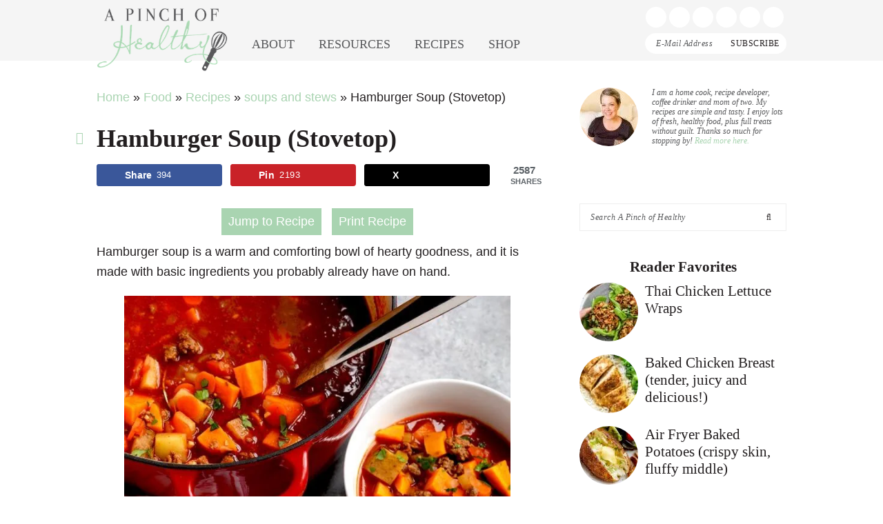

--- FILE ---
content_type: text/html; charset=UTF-8
request_url: https://www.apinchofhealthy.com/hamburger-soup/
body_size: 62829
content:
<!DOCTYPE html> <html lang="en-US"> <head><script>if(navigator.userAgent.match(/MSIE|Internet Explorer/i)||navigator.userAgent.match(/Trident\/7\..*?rv:11/i)){let e=document.location.href;if(!e.match(/[?&]nonitro/)){if(e.indexOf("?")==-1){if(e.indexOf("#")==-1){document.location.href=e+"?nonitro=1"}else{document.location.href=e.replace("#","?nonitro=1#")}}else{if(e.indexOf("#")==-1){document.location.href=e+"&nonitro=1"}else{document.location.href=e.replace("#","&nonitro=1#")}}}}</script><link rel="preconnect" href="https://www.googletagmanager.com" /><link rel="preconnect" href="https://cdn-abioh.nitrocdn.com" /><meta charset="UTF-8" /><meta name="viewport" content="width=device-width, initial-scale=1" /><meta name='robots' content='index, follow, max-image-preview:large, max-snippet:-1, max-video-preview:-1' /><meta property="og:locale" content="en_US" /><meta property="og:type" content="article" /><meta property="og:title" content="Hamburger Soup (Stovetop)" /><meta property="og:description" content="Hamburger soup is a warm and comforting bowl of hearty goodness, and it&#039;s made with basic ingredients you likely already have. (Instant Pot or stovetop)" /><meta property="og:url" content="https://www.apinchofhealthy.com/hamburger-soup/" /><meta property="og:site_name" content="A Pinch of Healthy" /><meta property="og:updated_time" content="2024-02-12T08:12:16+00:00" /><meta property="article:published_time" content="2018-10-31T09:47:32+00:00" /><meta property="article:modified_time" content="2024-02-12T08:12:16+00:00" /><meta name="twitter:card" content="summary_large_image" /><meta name="twitter:title" content="Hamburger Soup (Stovetop)" /><meta name="twitter:description" content="Hamburger soup is a warm and comforting bowl of hearty goodness, and it&#039;s made with basic ingredients you likely already have. (Instant Pot or stovetop)" /><meta property="og:image" content="https://www.apinchofhealthy.com/wp-content/uploads/2018/10/Hamburger-Soup-ladel-overhead.jpg" /><meta name="twitter:image" content="https://www.apinchofhealthy.com/wp-content/uploads/2018/10/Hamburger-Soup-ladel-overhead.jpg" /><meta property="og:image:width" content="640" /><meta property="og:image:height" content="960" /><meta property="article:author" content="https://www.facebook.com/APinchOfHealthy" /><meta name="twitter:creator" content="@APinchOfHealthy" /><title>Hamburger Soup (Stovetop) - A Pinch of Healthy</title><meta name="description" content="Hamburger soup is a warm and comforting bowl of hearty goodness, and it&#039;s made with basic ingredients you likely already have. (Instant Pot or stovetop)" /><meta name="author" content="Marjorie @APinchOfHealthy" /><meta name="twitter:label1" content="Written by" /><meta name="twitter:data1" content="Marjorie @APinchOfHealthy" /><meta name="twitter:label2" content="Est. reading time" /><meta name="twitter:data2" content="4 minutes" /><meta name="generator" content="WordPress 6.8.3" /><meta name="generator" content="WooCommerce 10.4.3" /><meta name="hubbub-info" description="Hubbub Pro 2.20.0" /><meta name="p:domain_verify" content="b70eedb11a12e733e8f1e9157100a039" /><meta name="msapplication-TileImage" content="https://www.apinchofhealthy.com/wp-content/uploads/2016/11/cropped-Favicon-Icon-2-edited-MLC-270x270.jpg" /><meta name="generator" content="NitroPack" /><script>var NPSH,NitroScrollHelper;NPSH=NitroScrollHelper=function(){let e=null;const o=window.sessionStorage.getItem("nitroScrollPos");function t(){let e=JSON.parse(window.sessionStorage.getItem("nitroScrollPos"))||{};if(typeof e!=="object"){e={}}e[document.URL]=window.scrollY;window.sessionStorage.setItem("nitroScrollPos",JSON.stringify(e))}window.addEventListener("scroll",function(){if(e!==null){clearTimeout(e)}e=setTimeout(t,200)},{passive:true});let r={};r.getScrollPos=()=>{if(!o){return 0}const e=JSON.parse(o);return e[document.URL]||0};r.isScrolled=()=>{return r.getScrollPos()>document.documentElement.clientHeight*.5};return r}();</script><script>(function(){var a=false;var e=document.documentElement.classList;var i=navigator.userAgent.toLowerCase();var n=["android","iphone","ipad"];var r=n.length;var o;var d=null;for(var t=0;t<r;t++){o=n[t];if(i.indexOf(o)>-1)d=o;if(e.contains(o)){a=true;e.remove(o)}}if(a&&d){e.add(d);if(d=="iphone"||d=="ipad"){e.add("ios")}}})();</script><script type="text/worker" id="nitro-web-worker">var preloadRequests=0;var remainingCount={};var baseURI="";self.onmessage=function(e){switch(e.data.cmd){case"RESOURCE_PRELOAD":var o=e.data.requestId;remainingCount[o]=0;e.data.resources.forEach(function(e){preload(e,function(o){return function(){console.log(o+" DONE: "+e);if(--remainingCount[o]==0){self.postMessage({cmd:"RESOURCE_PRELOAD",requestId:o})}}}(o));remainingCount[o]++});break;case"SET_BASEURI":baseURI=e.data.uri;break}};async function preload(e,o){if(typeof URL!=="undefined"&&baseURI){try{var a=new URL(e,baseURI);e=a.href}catch(e){console.log("Worker error: "+e.message)}}console.log("Preloading "+e);try{var n=new Request(e,{mode:"no-cors",redirect:"follow"});await fetch(n);o()}catch(a){console.log(a);var r=new XMLHttpRequest;r.responseType="blob";r.onload=o;r.onerror=o;r.open("GET",e,true);r.send()}}</script><script id="nprl">(()=>{if(window.NPRL!=undefined)return;(function(e){var t=e.prototype;t.after||(t.after=function(){var e,t=arguments,n=t.length,r=0,i=this,o=i.parentNode,a=Node,c=String,u=document;if(o!==null){while(r<n){(e=t[r])instanceof a?(i=i.nextSibling)!==null?o.insertBefore(e,i):o.appendChild(e):o.appendChild(u.createTextNode(c(e)));++r}}})})(Element);var e,t;e=t=function(){var t=false;var r=window.URL||window.webkitURL;var i=true;var o=true;var a=2;var c=null;var u=null;var d=true;var s=window.nitroGtmExcludes!=undefined;var l=s?JSON.parse(atob(window.nitroGtmExcludes)).map(e=>new RegExp(e)):[];var f;var m;var v=null;var p=null;var g=null;var h={touch:["touchmove","touchend"],default:["mousemove","click","keydown","wheel"]};var E=true;var y=[];var w=false;var b=[];var S=0;var N=0;var L=false;var T=0;var R=null;var O=false;var A=false;var C=false;var P=[];var I=[];var M=[];var k=[];var x=false;var _={};var j=new Map;var B="noModule"in HTMLScriptElement.prototype;var q=requestAnimationFrame||mozRequestAnimationFrame||webkitRequestAnimationFrame||msRequestAnimationFrame;const D="gtm.js?id=";function H(e,t){if(!_[e]){_[e]=[]}_[e].push(t)}function U(e,t){if(_[e]){var n=0,r=_[e];for(var n=0;n<r.length;n++){r[n].call(this,t)}}}function Y(){(function(e,t){var r=null;var i=function(e){r(e)};var o=null;var a={};var c=null;var u=null;var d=0;e.addEventListener(t,function(r){if(["load","DOMContentLoaded"].indexOf(t)!=-1){if(u){Q(function(){e.triggerNitroEvent(t)})}c=true}else if(t=="readystatechange"){d++;n.ogReadyState=d==1?"interactive":"complete";if(u&&u>=d){n.documentReadyState=n.ogReadyState;Q(function(){e.triggerNitroEvent(t)})}}});e.addEventListener(t+"Nitro",function(e){if(["load","DOMContentLoaded"].indexOf(t)!=-1){if(!c){e.preventDefault();e.stopImmediatePropagation()}else{}u=true}else if(t=="readystatechange"){u=n.documentReadyState=="interactive"?1:2;if(d<u){e.preventDefault();e.stopImmediatePropagation()}}});switch(t){case"load":o="onload";break;case"readystatechange":o="onreadystatechange";break;case"pageshow":o="onpageshow";break;default:o=null;break}if(o){Object.defineProperty(e,o,{get:function(){return r},set:function(n){if(typeof n!=="function"){r=null;e.removeEventListener(t+"Nitro",i)}else{if(!r){e.addEventListener(t+"Nitro",i)}r=n}}})}Object.defineProperty(e,"addEventListener"+t,{value:function(r){if(r!=t||!n.startedScriptLoading||document.currentScript&&document.currentScript.hasAttribute("nitro-exclude")){}else{arguments[0]+="Nitro"}e.ogAddEventListener.apply(e,arguments);a[arguments[1]]=arguments[0]}});Object.defineProperty(e,"removeEventListener"+t,{value:function(t){var n=a[arguments[1]];arguments[0]=n;e.ogRemoveEventListener.apply(e,arguments)}});Object.defineProperty(e,"triggerNitroEvent"+t,{value:function(t,n){n=n||e;var r=new Event(t+"Nitro",{bubbles:true});r.isNitroPack=true;Object.defineProperty(r,"type",{get:function(){return t},set:function(){}});Object.defineProperty(r,"target",{get:function(){return n},set:function(){}});e.dispatchEvent(r)}});if(typeof e.triggerNitroEvent==="undefined"){(function(){var t=e.addEventListener;var n=e.removeEventListener;Object.defineProperty(e,"ogAddEventListener",{value:t});Object.defineProperty(e,"ogRemoveEventListener",{value:n});Object.defineProperty(e,"addEventListener",{value:function(n){var r="addEventListener"+n;if(typeof e[r]!=="undefined"){e[r].apply(e,arguments)}else{t.apply(e,arguments)}},writable:true});Object.defineProperty(e,"removeEventListener",{value:function(t){var r="removeEventListener"+t;if(typeof e[r]!=="undefined"){e[r].apply(e,arguments)}else{n.apply(e,arguments)}}});Object.defineProperty(e,"triggerNitroEvent",{value:function(t,n){var r="triggerNitroEvent"+t;if(typeof e[r]!=="undefined"){e[r].apply(e,arguments)}}})})()}}).apply(null,arguments)}Y(window,"load");Y(window,"pageshow");Y(window,"DOMContentLoaded");Y(document,"DOMContentLoaded");Y(document,"readystatechange");try{var F=new Worker(r.createObjectURL(new Blob([document.getElementById("nitro-web-worker").textContent],{type:"text/javascript"})))}catch(e){var F=new Worker("data:text/javascript;base64,"+btoa(document.getElementById("nitro-web-worker").textContent))}F.onmessage=function(e){if(e.data.cmd=="RESOURCE_PRELOAD"){U(e.data.requestId,e)}};if(typeof document.baseURI!=="undefined"){F.postMessage({cmd:"SET_BASEURI",uri:document.baseURI})}var G=function(e){if(--S==0){Q(K)}};var W=function(e){e.target.removeEventListener("load",W);e.target.removeEventListener("error",W);e.target.removeEventListener("nitroTimeout",W);if(e.type!="nitroTimeout"){clearTimeout(e.target.nitroTimeout)}if(--N==0&&S==0){Q(J)}};var X=function(e){var t=e.textContent;try{var n=r.createObjectURL(new Blob([t.replace(/^(?:<!--)?(.*?)(?:-->)?$/gm,"$1")],{type:"text/javascript"}))}catch(e){var n="data:text/javascript;base64,"+btoa(t.replace(/^(?:<!--)?(.*?)(?:-->)?$/gm,"$1"))}return n};var K=function(){n.documentReadyState="interactive";document.triggerNitroEvent("readystatechange");document.triggerNitroEvent("DOMContentLoaded");if(window.pageYOffset||window.pageXOffset){window.dispatchEvent(new Event("scroll"))}A=true;Q(function(){if(N==0){Q(J)}Q($)})};var J=function(){if(!A||O)return;O=true;R.disconnect();en();n.documentReadyState="complete";document.triggerNitroEvent("readystatechange");window.triggerNitroEvent("load",document);window.triggerNitroEvent("pageshow",document);if(window.pageYOffset||window.pageXOffset||location.hash){let e=typeof history.scrollRestoration!=="undefined"&&history.scrollRestoration=="auto";if(e&&typeof NPSH!=="undefined"&&NPSH.getScrollPos()>0&&window.pageYOffset>document.documentElement.clientHeight*.5){window.scrollTo(0,NPSH.getScrollPos())}else if(location.hash){try{let e=document.querySelector(location.hash);if(e){e.scrollIntoView()}}catch(e){}}}var e=null;if(a==1){e=eo}else{e=eu}Q(e)};var Q=function(e){setTimeout(e,0)};var V=function(e){if(e.type=="touchend"||e.type=="click"){g=e}};var $=function(){if(d&&g){setTimeout(function(e){return function(){var t=function(e,t,n){var r=new Event(e,{bubbles:true,cancelable:true});if(e=="click"){r.clientX=t;r.clientY=n}else{r.touches=[{clientX:t,clientY:n}]}return r};var n;if(e.type=="touchend"){var r=e.changedTouches[0];n=document.elementFromPoint(r.clientX,r.clientY);n.dispatchEvent(t("touchstart"),r.clientX,r.clientY);n.dispatchEvent(t("touchend"),r.clientX,r.clientY);n.dispatchEvent(t("click"),r.clientX,r.clientY)}else if(e.type=="click"){n=document.elementFromPoint(e.clientX,e.clientY);n.dispatchEvent(t("click"),e.clientX,e.clientY)}}}(g),150);g=null}};var z=function(e){if(e.tagName=="SCRIPT"&&!e.hasAttribute("data-nitro-for-id")&&!e.hasAttribute("nitro-document-write")||e.tagName=="IMG"&&(e.hasAttribute("src")||e.hasAttribute("srcset"))||e.tagName=="IFRAME"&&e.hasAttribute("src")||e.tagName=="LINK"&&e.hasAttribute("href")&&e.hasAttribute("rel")&&e.getAttribute("rel")=="stylesheet"){if(e.tagName==="IFRAME"&&e.src.indexOf("about:blank")>-1){return}var t="";switch(e.tagName){case"LINK":t=e.href;break;case"IMG":if(k.indexOf(e)>-1)return;t=e.srcset||e.src;break;default:t=e.src;break}var n=e.getAttribute("type");if(!t&&e.tagName!=="SCRIPT")return;if((e.tagName=="IMG"||e.tagName=="LINK")&&(t.indexOf("data:")===0||t.indexOf("blob:")===0))return;if(e.tagName=="SCRIPT"&&n&&n!=="text/javascript"&&n!=="application/javascript"){if(n!=="module"||!B)return}if(e.tagName==="SCRIPT"){if(k.indexOf(e)>-1)return;if(e.noModule&&B){return}let t=null;if(document.currentScript){if(document.currentScript.src&&document.currentScript.src.indexOf(D)>-1){t=document.currentScript}if(document.currentScript.hasAttribute("data-nitro-gtm-id")){e.setAttribute("data-nitro-gtm-id",document.currentScript.getAttribute("data-nitro-gtm-id"))}}else if(window.nitroCurrentScript){if(window.nitroCurrentScript.src&&window.nitroCurrentScript.src.indexOf(D)>-1){t=window.nitroCurrentScript}}if(t&&s){let n=false;for(const t of l){n=e.src?t.test(e.src):t.test(e.textContent);if(n){break}}if(!n){e.type="text/googletagmanagerscript";let n=t.hasAttribute("data-nitro-gtm-id")?t.getAttribute("data-nitro-gtm-id"):t.id;if(!j.has(n)){j.set(n,[])}let r=j.get(n);r.push(e);return}}if(!e.src){if(e.textContent.length>0){e.textContent+="\n;if(document.currentScript.nitroTimeout) {clearTimeout(document.currentScript.nitroTimeout);}; setTimeout(function() { this.dispatchEvent(new Event('load')); }.bind(document.currentScript), 0);"}else{return}}else{}k.push(e)}if(!e.hasOwnProperty("nitroTimeout")){N++;e.addEventListener("load",W,true);e.addEventListener("error",W,true);e.addEventListener("nitroTimeout",W,true);e.nitroTimeout=setTimeout(function(){console.log("Resource timed out",e);e.dispatchEvent(new Event("nitroTimeout"))},5e3)}}};var Z=function(e){if(e.hasOwnProperty("nitroTimeout")&&e.nitroTimeout){clearTimeout(e.nitroTimeout);e.nitroTimeout=null;e.dispatchEvent(new Event("nitroTimeout"))}};document.documentElement.addEventListener("load",function(e){if(e.target.tagName=="SCRIPT"||e.target.tagName=="IMG"){k.push(e.target)}},true);document.documentElement.addEventListener("error",function(e){if(e.target.tagName=="SCRIPT"||e.target.tagName=="IMG"){k.push(e.target)}},true);var ee=["appendChild","replaceChild","insertBefore","prepend","append","before","after","replaceWith","insertAdjacentElement"];var et=function(){if(s){window._nitro_setTimeout=window.setTimeout;window.setTimeout=function(e,t,...n){let r=document.currentScript||window.nitroCurrentScript;if(!r||r.src&&r.src.indexOf(D)==-1){return window._nitro_setTimeout.call(window,e,t,...n)}return window._nitro_setTimeout.call(window,function(e,t){return function(...n){window.nitroCurrentScript=e;t(...n)}}(r,e),t,...n)}}ee.forEach(function(e){HTMLElement.prototype["og"+e]=HTMLElement.prototype[e];HTMLElement.prototype[e]=function(...t){if(this.parentNode||this===document.documentElement){switch(e){case"replaceChild":case"insertBefore":t.pop();break;case"insertAdjacentElement":t.shift();break}t.forEach(function(e){if(!e)return;if(e.tagName=="SCRIPT"){z(e)}else{if(e.children&&e.children.length>0){e.querySelectorAll("script").forEach(z)}}})}return this["og"+e].apply(this,arguments)}})};var en=function(){if(s&&typeof window._nitro_setTimeout==="function"){window.setTimeout=window._nitro_setTimeout}ee.forEach(function(e){HTMLElement.prototype[e]=HTMLElement.prototype["og"+e]})};var er=async function(){if(o){ef(f);ef(V);if(v){clearTimeout(v);v=null}}if(T===1){L=true;return}else if(T===0){T=-1}n.startedScriptLoading=true;Object.defineProperty(document,"readyState",{get:function(){return n.documentReadyState},set:function(){}});var e=document.documentElement;var t={attributes:true,attributeFilter:["src"],childList:true,subtree:true};R=new MutationObserver(function(e,t){e.forEach(function(e){if(e.type=="childList"&&e.addedNodes.length>0){e.addedNodes.forEach(function(e){if(!document.documentElement.contains(e)){return}if(e.tagName=="IMG"||e.tagName=="IFRAME"||e.tagName=="LINK"){z(e)}})}if(e.type=="childList"&&e.removedNodes.length>0){e.removedNodes.forEach(function(e){if(e.tagName=="IFRAME"||e.tagName=="LINK"){Z(e)}})}if(e.type=="attributes"){var t=e.target;if(!document.documentElement.contains(t)){return}if(t.tagName=="IFRAME"||t.tagName=="LINK"||t.tagName=="IMG"||t.tagName=="SCRIPT"){z(t)}}})});R.observe(e,t);if(!s){et()}await Promise.all(P);var r=b.shift();var i=null;var a=false;while(r){var c;var u=JSON.parse(atob(r.meta));var d=u.delay;if(r.type=="inline"){var l=document.getElementById(r.id);if(l){l.remove()}else{r=b.shift();continue}c=X(l);if(c===false){r=b.shift();continue}}else{c=r.src}if(!a&&r.type!="inline"&&(typeof u.attributes.async!="undefined"||typeof u.attributes.defer!="undefined")){if(i===null){i=r}else if(i===r){a=true}if(!a){b.push(r);r=b.shift();continue}}var m=document.createElement("script");m.src=c;m.setAttribute("data-nitro-for-id",r.id);for(var p in u.attributes){try{if(u.attributes[p]===false){m.setAttribute(p,"")}else{m.setAttribute(p,u.attributes[p])}}catch(e){console.log("Error while setting script attribute",m,e)}}m.async=false;if(u.canonicalLink!=""&&Object.getOwnPropertyDescriptor(m,"src")?.configurable!==false){(e=>{Object.defineProperty(m,"src",{get:function(){return e.canonicalLink},set:function(){}})})(u)}if(d){setTimeout((function(e,t){var n=document.querySelector("[data-nitro-marker-id='"+t+"']");if(n){n.after(e)}else{document.head.appendChild(e)}}).bind(null,m,r.id),d)}else{m.addEventListener("load",G);m.addEventListener("error",G);if(!m.noModule||!B){S++}var g=document.querySelector("[data-nitro-marker-id='"+r.id+"']");if(g){Q(function(e,t){return function(){e.after(t)}}(g,m))}else{Q(function(e){return function(){document.head.appendChild(e)}}(m))}}r=b.shift()}};var ei=function(){var e=document.getElementById("nitro-deferred-styles");var t=document.createElement("div");t.innerHTML=e.textContent;return t};var eo=async function(e){isPreload=e&&e.type=="NitroPreload";if(!isPreload){T=-1;E=false;if(o){ef(f);ef(V);if(v){clearTimeout(v);v=null}}}if(w===false){var t=ei();let e=t.querySelectorAll('style,link[rel="stylesheet"]');w=e.length;if(w){let e=document.getElementById("nitro-deferred-styles-marker");e.replaceWith.apply(e,t.childNodes)}else if(isPreload){Q(ed)}else{es()}}else if(w===0&&!isPreload){es()}};var ea=function(){var e=ei();var t=e.childNodes;var n;var r=[];for(var i=0;i<t.length;i++){n=t[i];if(n.href){r.push(n.href)}}var o="css-preload";H(o,function(e){eo(new Event("NitroPreload"))});if(r.length){F.postMessage({cmd:"RESOURCE_PRELOAD",resources:r,requestId:o})}else{Q(function(){U(o)})}};var ec=function(){if(T===-1)return;T=1;var e=[];var t,n;for(var r=0;r<b.length;r++){t=b[r];if(t.type!="inline"){if(t.src){n=JSON.parse(atob(t.meta));if(n.delay)continue;if(n.attributes.type&&n.attributes.type=="module"&&!B)continue;e.push(t.src)}}}if(e.length){var i="js-preload";H(i,function(e){T=2;if(L){Q(er)}});F.postMessage({cmd:"RESOURCE_PRELOAD",resources:e,requestId:i})}};var eu=function(){while(I.length){style=I.shift();if(style.hasAttribute("nitropack-onload")){style.setAttribute("onload",style.getAttribute("nitropack-onload"));Q(function(e){return function(){e.dispatchEvent(new Event("load"))}}(style))}}while(M.length){style=M.shift();if(style.hasAttribute("nitropack-onerror")){style.setAttribute("onerror",style.getAttribute("nitropack-onerror"));Q(function(e){return function(){e.dispatchEvent(new Event("error"))}}(style))}}};var ed=function(){if(!x){if(i){Q(function(){var e=document.getElementById("nitro-critical-css");if(e){e.remove()}})}x=true;onStylesLoadEvent=new Event("NitroStylesLoaded");onStylesLoadEvent.isNitroPack=true;window.dispatchEvent(onStylesLoadEvent)}};var es=function(){if(a==2){Q(er)}else{eu()}};var el=function(e){m.forEach(function(t){document.addEventListener(t,e,true)})};var ef=function(e){m.forEach(function(t){document.removeEventListener(t,e,true)})};if(s){et()}return{setAutoRemoveCriticalCss:function(e){i=e},registerScript:function(e,t,n){b.push({type:"remote",src:e,id:t,meta:n})},registerInlineScript:function(e,t){b.push({type:"inline",id:e,meta:t})},registerStyle:function(e,t,n){y.push({href:e,rel:t,media:n})},onLoadStyle:function(e){I.push(e);if(w!==false&&--w==0){Q(ed);if(E){E=false}else{es()}}},onErrorStyle:function(e){M.push(e);if(w!==false&&--w==0){Q(ed);if(E){E=false}else{es()}}},loadJs:function(e,t){if(!e.src){var n=X(e);if(n!==false){e.src=n;e.textContent=""}}if(t){Q(function(e,t){return function(){e.after(t)}}(t,e))}else{Q(function(e){return function(){document.head.appendChild(e)}}(e))}},loadQueuedResources:async function(){window.dispatchEvent(new Event("NitroBootStart"));if(p){clearTimeout(p);p=null}window.removeEventListener("load",e.loadQueuedResources);f=a==1?er:eo;if(!o||g){Q(f)}else{if(navigator.userAgent.indexOf(" Edge/")==-1){ea();H("css-preload",ec)}el(f);if(u){if(c){v=setTimeout(f,c)}}else{}}},fontPreload:function(e){var t="critical-fonts";H(t,function(e){document.getElementById("nitro-critical-fonts").type="text/css"});F.postMessage({cmd:"RESOURCE_PRELOAD",resources:e,requestId:t})},boot:function(){if(t)return;t=true;C=typeof NPSH!=="undefined"&&NPSH.isScrolled();let n=document.prerendering;if(location.hash||C||n){o=false}m=h.default.concat(h.touch);p=setTimeout(e.loadQueuedResources,1500);el(V);if(C){e.loadQueuedResources()}else{window.addEventListener("load",e.loadQueuedResources)}},addPrerequisite:function(e){P.push(e)},getTagManagerNodes:function(e){if(!e)return j;return j.get(e)??[]}}}();var n,r;n=r=function(){var t=document.write;return{documentWrite:function(n,r){if(n&&n.hasAttribute("nitro-exclude")){return t.call(document,r)}var i=null;if(n.documentWriteContainer){i=n.documentWriteContainer}else{i=document.createElement("span");n.documentWriteContainer=i}var o=null;if(n){if(n.hasAttribute("data-nitro-for-id")){o=document.querySelector('template[data-nitro-marker-id="'+n.getAttribute("data-nitro-for-id")+'"]')}else{o=n}}i.innerHTML+=r;i.querySelectorAll("script").forEach(function(e){e.setAttribute("nitro-document-write","")});if(!i.parentNode){if(o){o.parentNode.insertBefore(i,o)}else{document.body.appendChild(i)}}var a=document.createElement("span");a.innerHTML=r;var c=a.querySelectorAll("script");if(c.length){c.forEach(function(t){var n=t.getAttributeNames();var r=document.createElement("script");n.forEach(function(e){r.setAttribute(e,t.getAttribute(e))});r.async=false;if(!t.src&&t.textContent){r.textContent=t.textContent}e.loadJs(r,o)})}},TrustLogo:function(e,t){var n=document.getElementById(e);var r=document.createElement("img");r.src=t;n.parentNode.insertBefore(r,n)},documentReadyState:"loading",ogReadyState:document.readyState,startedScriptLoading:false,loadScriptDelayed:function(e,t){setTimeout(function(){var t=document.createElement("script");t.src=e;document.head.appendChild(t)},t)}}}();document.write=function(e){n.documentWrite(document.currentScript,e)};document.writeln=function(e){n.documentWrite(document.currentScript,e+"\n")};window.NPRL=e;window.NitroResourceLoader=t;window.NPh=n;window.NitroPackHelper=r})();</script><base href="https://www.apinchofhealthy.com/hamburger-soup/" /><template id="nitro-deferred-styles-marker"></template><style id="nitro-fonts">@font-face{font-family:WooCommerce;src:url("https://cdn-abioh.nitrocdn.com/iRwsMXPEdaMSNBlSqLBkXmjSJwoqRrps/assets/static/source/rev-01bf621/www.apinchofhealthy.com/wp-content/plugins/woocommerce/assets/fonts/WooCommerce.woff2") format("woff2");font-weight:400;font-style:normal;font-display:swap}</style><style type="text/css" id="nitro-critical-css">img:is([sizes="auto" i], [sizes^="auto," i]){contain-intrinsic-size:3000px 1500px}.pt-cv-overlaygrid.overlay2.layout1 .pt-cv-content-item:first-child{grid-area:1/1/3 !important}.pt-cv-overlaygrid.overlay2.layout2 .pt-cv-content-item:first-child{grid-area:1/1/4 !important}.pt-cv-overlaygrid.overlay2.layout3 .pt-cv-content-item:first-child{grid-area:1/1/5 !important}html{font-family:sans-serif;-webkit-text-size-adjust:100%;-ms-text-size-adjust:100%}body{margin:0}article,aside,figure,header,main,nav,section{display:block}template{display:none}a{background-color:transparent}h1{font-size:2em;margin:.67em 0}img{border:0}svg:not(:root){overflow:hidden}figure{margin:1em 40px}button,input,textarea{color:inherit;font:inherit;margin:0;border-radius:0}button{overflow:visible}button{text-transform:none}button,input[type="submit"]{-webkit-appearance:button}textarea,input[type="email"]{-webkit-appearance:none}button::-moz-focus-inner,input::-moz-focus-inner{border:0;padding:0}input{line-height:normal}input[type="search"]{-moz-box-sizing:content-box;-webkit-box-sizing:content-box;box-sizing:content-box;-webkit-appearance:none}textarea{overflow:auto}*,input[type="search"]{-moz-box-sizing:border-box;-webkit-box-sizing:border-box;box-sizing:border-box}.entry:after,.entry-content:after,.nav-primary:after,.site-container:after,.site-header:after,.site-inner:after,.widget:after,.widget-area:after,.wrap:after{clear:both;content:" ";display:table}body{background:#fff;color:#231f20;font-family:"Quicksand",sans-serif;font-size:18px;line-height:1.625}a{color:#a9d4b1;text-decoration:none}a img{margin-bottom:20px}p{margin:5px 0 15px;padding:0}ul{margin:0;padding:0}h1,h2,h3{font-family:"Rufina",serif;line-height:1.2}h1{font-size:36px}h2{font-size:32px}h3{font-size:28px}img{max-width:100%}img{height:auto}input,textarea{border:1px solid #eee;-moz-box-shadow:0 0 0 #fff;-webkit-box-shadow:0 0 0 #fff;-webkit-box-shadow:0 0 0 #fff;box-shadow:0 0 0 #fff;color:#58595b;font-family:"Crete Round",serif;font-size:12px;line-height:18px;letter-spacing:.5px;font-style:italic;padding:13px;width:100%}::-moz-placeholder{color:#58595b;letter-spacing:.5px}::-webkit-input-placeholder{color:#58595b;letter-spacing:.5px}button,input[type="submit"]{background:#231f20;border:1px solid #231f20;-webkit-box-shadow:none;box-shadow:none;color:#fff;font-family:"Rufina",serif;font-style:normal;padding:15px 20px;letter-spacing:.5px;text-transform:uppercase;width:auto}input,input[type="submit"]{width:83.8%;float:left;padding:10px 15px}#respond input{float:none}input[type="submit"]{background:#fff;color:#231f20;border:1px solid #eee;border-left:0;border-left:0;margin-left:-.5%;width:16.7%;font-family:FontAwesome}.search-form input[type="submit"]{font-family:FontAwesome}input[type="search"]::-webkit-search-cancel-button,input[type="search"]::-webkit-search-results-button{display:none}.site-container{margin:127px auto 0}.site-inner,.wrap{margin:0 auto;max-width:1000px}.site-inner{margin-top:40px;margin-bottom:40px}.content{float:right;width:640px}.content-sidebar .content{float:left}.sidebar-primary{float:right;width:300px}.alignleft{float:left;margin-right:40px;max-width:100%;text-align:left}.sidebar .alignleft{margin-right:10px}.breadcrumb{margin-bottom:20px}.entry-title{font-size:21px;line-height:1.2;margin-bottom:15px;text-align:center;-ms-word-wrap:break-word;word-wrap:break-word}.single .content .entry-title{font-size:36px;text-align:left}h1.entry-title{color:#231f20;font-style:normal;text-decoration:none}.widgettitle{color:#231f20;font-size:21px;margin:0 0 10px;text-align:center}.screen-reader-text,.screen-reader-shortcut{position:absolute !important;clip:rect(0,0,0,0);height:1px;width:1px;border:0;overflow:hidden}.genesis-skip-link{margin:0}.genesis-skip-link li{height:0;width:0;list-style:none}:focus{color:#333;outline:#ccc solid 1px}.tptn_posts_widget li>.tptn_link{float:left;margin:0}.tptn_posts_widget li>.tptn_link{margin-right:10px}.tptn_thumb{width:85px;height:auto;border-radius:100%;margin:0}.tptn_after_thumb{display:block;padding-left:95px}.tptn_posts_widget li{list-style-type:none;overflow:auto;margin-bottom:10px}.tptn_title{display:block}.tptn_title{font-family:"Rufina",serif;font-size:21px;line-height:1.2;color:#231f20}.user-profile{font-family:"Crete Round",serif;font-size:12px;font-style:italic;line-height:1.2;color:#58595b}.user-profile .alignleft{margin-right:20px}.avatar{-webkit-border-radius:50%;border-radius:50%}.wprm-recipe-details-icon{display:none}.wprm-recipe-print{display:block;background:#58595b;color:#fff !important;padding:5px}.site-header{background-color:#f5f5f5;padding:10px 0 0;position:fixed;width:100%;top:0;z-index:99999}.site-header .wrap{position:relative;line-height:1}.title-area{float:left;position:absolute;top:0;left:0}.site-title,.site-description{margin:0;line-height:0;display:block;text-indent:-9999px}.site-title a{background:url("https://cdn-abioh.nitrocdn.com/iRwsMXPEdaMSNBlSqLBkXmjSJwoqRrps/assets/images/optimized/rev-01bf621/www.apinchofhealthy.com/wp-content/themes/brunch-pro-2.1.1/images/logo.png") center center no-repeat;-webkit-background-size:contain;background-size:contain;display:block;width:190px;height:95px}.search-social{width:375px;float:right;text-align:right}#header-search{width:205px;overflow:auto;float:left;display:none}.social{display:inline-block;line-height:1}.search-toggle,.social a{display:inline-block;background:#fff;width:30px;height:30px;line-height:30px;text-align:center;border-radius:50%;margin-right:4px;font-size:18px;color:#a9d4b1}.search-toggle:before{line-height:30px;font-size:18px}.menu-container{float:left;clear:right;padding-left:210px}.site-header .subscribe{float:right;margin-top:5px;width:205px}.site-header .subscribe .enews input,#header-search input{border-color:#fff;border-radius:30px;padding:5px 15px;padding-right:90px}#header-search input{padding-right:30px}.site-header .subscribe .enews input[type="email"],#header-search input[type="search"]{width:100%}.site-header .subscribe .enews input[type="submit"],#header-search input[type="submit"]{width:90px;height:30px;padding:0;margin-left:-90px}#header-search input[type="submit"]{width:30px;margin-left:-30px}.genesis-nav-menu{clear:both;padding:0;width:100%}.genesis-nav-menu .menu-item{display:inline-block;font-family:"Crete Round",serif}.genesis-nav-menu .menu-item .menu-item{font-family:"Rufina",serif}.genesis-nav-menu .menu-item .menu-item a{text-transform:none}.genesis-nav-menu a{color:#58595b;display:block;font-style:normal;padding:12px 15px 15px;line-height:1;position:relative;text-decoration:none;text-transform:uppercase}.genesis-nav-menu .sub-menu{opacity:0;position:absolute;left:-9999px;width:200px;z-index:2000}.genesis-nav-menu .sub-menu a{color:#fff;background-color:#58595b;letter-spacing:1px;padding:20px;position:relative;width:200px}.genesis-nav-menu .sub-menu .sub-menu{margin:-58px 0 0 200px}.entry{margin-bottom:20px;padding:0 0 22px;-ms-word-wrap:break-word;word-wrap:break-word}.entry-content p{margin-bottom:20px}.content .entry{position:relative}.content .entry.category-food:before{content:"";font-family:FontAwesome;color:#58595b;display:block;width:30px;height:30px;line-height:30px;text-align:center;background:rgba(255,255,255,.8);border-radius:50%;position:absolute;top:5px;left:10px;z-index:99}.single .entry.category-food:before{left:-40px;color:#a9d4b1}.comment-respond label{display:block;margin-right:12px}.sidebar p:last-child,.sidebar ul{margin:0}.sidebar ul>li:last-child{margin-bottom:0}.sidebar .widget{margin-bottom:40px}@media only screen and (max-width:1023px){.content,.site-inner,.wrap{width:100%}.site-header{position:relative;z-index:initial;background:transparent;padding-top:40px}.title-area{position:initial;float:none}.site-title a{margin:0 auto;width:300px;height:150px}.site-container{margin-top:60px}.site-inner{padding-left:5%;padding-right:5%}.sidebar-primary{display:none}.menu-container{background:#a9d4b1;position:fixed;top:0;left:0;width:100%;height:60px;padding:15px;z-index:99999}.nav-primary{background-color:#fff;width:100%;height:calc(100% - 60px);top:60px;bottom:0;left:0;right:0;overflow-y:scroll;padding:20px;position:fixed;text-align:center;z-index:9998;display:none}.genesis-nav-menu .menu-item{border-bottom:1px solid #9d9d9d;display:block;position:relative;text-align:left}.genesis-nav-menu a{padding:20px 15px 15px}.genesis-nav-menu .sub-menu{border-top:1px solid #9d9d9d;clear:both;display:none;opacity:1;position:static;width:100%}.genesis-nav-menu .sub-menu .menu-item:last-child{border-bottom:none}.genesis-nav-menu .sub-menu a{border:none;padding:16px 22px;position:relative;width:auto;background:transparent;color:#58595b;font-size:16px}.genesis-nav-menu .sub-menu .sub-menu{margin:0}.genesis-nav-menu .sub-menu .sub-menu a{padding-left:35px}.site-header .subscribe,.site-header .search-social{display:none}.site-header .subscribe,.site-header .search-social,.site-header #header-search{float:none;width:100%;margin:20px 0;text-align:center}.site-header .subscribe,.site-header #header-search{background:#eee;border-radius:70px;padding:10px;overflow:auto}.site-header .search-social{float:none;width:100%}.site-header .search-toggle{display:none}#header-search{display:block}.site-header .social a{width:42px;height:42px;line-height:42px;margin:0;font-size:26px}}@media only screen and (max-width:767px){.alignleft{float:none;margin:0 auto 20px}input{width:65%}input[type="submit"]{width:35%}.single .entry.category-food:before{position:relative;left:initial;float:left;font-size:24px;margin-right:15px}}@media only screen and (max-width:420px){.site-inner{padding-left:10px;padding-right:10px}}@media only screen and (min-width:1024px) and (-webkit-min-device-pixel-ratio:2),only screen and (min-width:1024px) and (min-resolution:192dpi){.site-title>a{background-image:url("https://cdn-abioh.nitrocdn.com/iRwsMXPEdaMSNBlSqLBkXmjSJwoqRrps/assets/images/optimized/rev-01bf621/www.apinchofhealthy.com/wp-content/themes/brunch-pro-2.1.1/images/logo@2x.png")}}.wp-block-image img{box-sizing:border-box;height:auto;max-width:100%;vertical-align:bottom}ul{box-sizing:border-box}.entry-content{counter-reset:footnotes}:root{--wp--preset--font-size--normal:16px;--wp--preset--font-size--huge:42px}.screen-reader-text{border:0;clip-path:inset(50%);height:1px;margin:-1px;overflow:hidden;padding:0;position:absolute;width:1px;word-wrap:normal !important}html :where(img[class*=wp-image-]){height:auto;max-width:100%}:where(figure){margin:0 0 1em}:root{--comment-rating-star-color:#343434}fieldset.wprm-comment-ratings-container br{display:none}:root{--wprm-popup-font-size:16px;--wprm-popup-background:#fff;--wprm-popup-title:#000;--wprm-popup-content:#444;--wprm-popup-button-background:#5a822b;--wprm-popup-button-text:#fff}img.wprm-comment-rating+br{display:none}.wprm-automatic-recipe-snippets{margin-bottom:10px}.wprm-automatic-recipe-snippets .wprm-jump-to-recipe-shortcode,.wprm-automatic-recipe-snippets .wprm-print-recipe-shortcode{display:inline-block;margin:0 5px;padding:5px 10px;text-decoration:none}.wprm-recipe *{box-sizing:border-box}:root{--wprm-list-checkbox-size:18px;--wprm-list-checkbox-left-position:0px;--wprm-list-checkbox-top-position:0px;--wprm-list-checkbox-background:#fff;--wprm-list-checkbox-borderwidth:1px;--wprm-list-checkbox-border-style:solid;--wprm-list-checkbox-border-color:inherit;--wprm-list-checkbox-border-radius:0px;--wprm-list-checkbox-check-width:2px;--wprm-list-checkbox-check-color:inherit}:root{--wp--preset--aspect-ratio--square:1;--wp--preset--aspect-ratio--4-3:4/3;--wp--preset--aspect-ratio--3-4:3/4;--wp--preset--aspect-ratio--3-2:3/2;--wp--preset--aspect-ratio--2-3:2/3;--wp--preset--aspect-ratio--16-9:16/9;--wp--preset--aspect-ratio--9-16:9/16;--wp--preset--color--black:#000;--wp--preset--color--cyan-bluish-gray:#abb8c3;--wp--preset--color--white:#fff;--wp--preset--color--pale-pink:#f78da7;--wp--preset--color--vivid-red:#cf2e2e;--wp--preset--color--luminous-vivid-orange:#ff6900;--wp--preset--color--luminous-vivid-amber:#fcb900;--wp--preset--color--light-green-cyan:#7bdcb5;--wp--preset--color--vivid-green-cyan:#00d084;--wp--preset--color--pale-cyan-blue:#8ed1fc;--wp--preset--color--vivid-cyan-blue:#0693e3;--wp--preset--color--vivid-purple:#9b51e0;--wp--preset--gradient--vivid-cyan-blue-to-vivid-purple:linear-gradient(135deg,rgba(6,147,227,1) 0%,#9b51e0 100%);--wp--preset--gradient--light-green-cyan-to-vivid-green-cyan:linear-gradient(135deg,#7adcb4 0%,#00d082 100%);--wp--preset--gradient--luminous-vivid-amber-to-luminous-vivid-orange:linear-gradient(135deg,rgba(252,185,0,1) 0%,rgba(255,105,0,1) 100%);--wp--preset--gradient--luminous-vivid-orange-to-vivid-red:linear-gradient(135deg,rgba(255,105,0,1) 0%,#cf2e2e 100%);--wp--preset--gradient--very-light-gray-to-cyan-bluish-gray:linear-gradient(135deg,#eee 0%,#a9b8c3 100%);--wp--preset--gradient--cool-to-warm-spectrum:linear-gradient(135deg,#4aeadc 0%,#9778d1 20%,#cf2aba 40%,#ee2c82 60%,#fb6962 80%,#fef84c 100%);--wp--preset--gradient--blush-light-purple:linear-gradient(135deg,#ffceec 0%,#9896f0 100%);--wp--preset--gradient--blush-bordeaux:linear-gradient(135deg,#fecda5 0%,#fe2d2d 50%,#6b003e 100%);--wp--preset--gradient--luminous-dusk:linear-gradient(135deg,#ffcb70 0%,#c751c0 50%,#4158d0 100%);--wp--preset--gradient--pale-ocean:linear-gradient(135deg,#fff5cb 0%,#b6e3d4 50%,#33a7b5 100%);--wp--preset--gradient--electric-grass:linear-gradient(135deg,#caf880 0%,#71ce7e 100%);--wp--preset--gradient--midnight:linear-gradient(135deg,#020381 0%,#2874fc 100%);--wp--preset--font-size--small:13px;--wp--preset--font-size--medium:20px;--wp--preset--font-size--large:36px;--wp--preset--font-size--x-large:42px;--wp--preset--spacing--20:.44rem;--wp--preset--spacing--30:.67rem;--wp--preset--spacing--40:1rem;--wp--preset--spacing--50:1.5rem;--wp--preset--spacing--60:2.25rem;--wp--preset--spacing--70:3.38rem;--wp--preset--spacing--80:5.06rem;--wp--preset--shadow--natural:6px 6px 9px rgba(0,0,0,.2);--wp--preset--shadow--deep:12px 12px 50px rgba(0,0,0,.4);--wp--preset--shadow--sharp:6px 6px 0px rgba(0,0,0,.2);--wp--preset--shadow--outlined:6px 6px 0px -3px rgba(255,255,255,1),6px 6px rgba(0,0,0,1);--wp--preset--shadow--crisp:6px 6px 0px rgba(0,0,0,1)}#dpsp-content-top{margin-bottom:1.2em}.dpsp-networks-btns-wrapper{margin:0 !important;padding:0 !important;list-style:none !important}.dpsp-networks-btns-wrapper:after{display:block;clear:both;height:0;content:""}.dpsp-networks-btns-wrapper li{float:left;margin:0;padding:0;border:0;list-style-type:none !important}.dpsp-networks-btns-wrapper li:before{display:none !important}.dpsp-networks-btns-wrapper li:first-child{margin-left:0 !important}.dpsp-networks-btns-wrapper .dpsp-network-btn{display:flex;position:relative;-moz-box-sizing:border-box;box-sizing:border-box;width:100%;min-width:40px;height:40px;max-height:40px;padding:0;border:2px solid;border-radius:0;box-shadow:none;font-family:Arial,sans-serif;font-size:14px;font-weight:700;line-height:36px;text-align:center;vertical-align:middle;text-decoration:none !important;text-transform:unset !important}.dpsp-networks-btns-wrapper .dpsp-network-btn .dpsp-network-label{padding-right:.5em;padding-left:.5em}.dpsp-networks-btns-wrapper .dpsp-network-btn.dpsp-has-count .dpsp-network-label{padding-right:.25em}.dpsp-networks-btns-wrapper .dpsp-network-btn:after{display:block;clear:both;height:0;content:""}.dpsp-networks-btns-wrapper .dpsp-network-btn .dpsp-network-count{padding-right:.5em;padding-left:.25em;font-size:13px;font-weight:400;white-space:nowrap}.dpsp-networks-btns-wrapper.dpsp-column-3 li{width:33.3333%}.dpsp-has-spacing .dpsp-networks-btns-wrapper.dpsp-column-3 li{width:32%}.dpsp-networks-btns-wrapper.dpsp-column-3 li:nth-child(3n){margin-right:0}.dpsp-facebook{--networkAccent:#334d87;--networkColor:#3a579a;--networkHover:rgba(51,77,135,.4)}.dpsp-networks-btns-wrapper .dpsp-network-btn.dpsp-facebook{border-color:#3a579a;color:#3a579a;background:#3a579a}.dpsp-networks-btns-wrapper .dpsp-network-btn.dpsp-facebook:not(:hover):not(:active){color:#3a579a}.dpsp-networks-btns-wrapper .dpsp-network-btn.dpsp-facebook .dpsp-network-icon{border-color:#3a579a;color:#3a579a;background:#3a579a}.dpsp-x{--networkAccent:#000;--networkColor:#000;--networkHover:rgba(0,0,0,.4)}.dpsp-networks-btns-wrapper .dpsp-network-btn.dpsp-x{border-color:#000;color:#000;background:#000}.dpsp-networks-btns-wrapper .dpsp-network-btn.dpsp-x:not(:hover):not(:active){color:#000}.dpsp-networks-btns-wrapper .dpsp-network-btn.dpsp-x .dpsp-network-icon{border-color:#000;color:#000;background:#000}.dpsp-pinterest{--networkAccent:#b31e24;--networkColor:#c92228;--networkHover:rgba(179,30,36,.4)}.dpsp-networks-btns-wrapper .dpsp-network-btn.dpsp-pinterest{border-color:#c92228;color:#c92228;background:#c92228}.dpsp-networks-btns-wrapper .dpsp-network-btn.dpsp-pinterest:not(:hover):not(:active){color:#c92228}.dpsp-networks-btns-wrapper .dpsp-network-btn.dpsp-pinterest .dpsp-network-icon{border-color:#c92228;color:#c92228;background:#c92228}.dpsp-shape-rounded .dpsp-network-btn,.dpsp-shape-rounded .dpsp-network-btn .dpsp-network-icon{-webkit-border-top-left-radius:4px;-moz-border-radius-topleft:4px;border-top-left-radius:4px;-webkit-border-bottom-left-radius:4px;-moz-border-radius-bottomleft:4px;border-bottom-left-radius:4px}.dpsp-shape-rounded .dpsp-network-btn{-webkit-border-top-right-radius:4px;-moz-border-radius-topright:4px;border-top-right-radius:4px;-webkit-border-bottom-right-radius:4px;-moz-border-radius-bottomright:4px;border-bottom-right-radius:4px}.dpsp-has-spacing .dpsp-networks-btns-wrapper li{margin-right:2%;margin-bottom:10px;margin-left:0 !important}.dpsp-size-small .dpsp-networks-btns-wrapper:not(.dpsp-networks-btns-sidebar):not(.dpsp-networks-btns-sticky-bar) .dpsp-network-btn{min-width:32px;height:32px;max-height:32px;line-height:28px}.dpsp-size-small .dpsp-networks-btns-wrapper:not(.dpsp-networks-btns-sidebar):not(.dpsp-networks-btns-sticky-bar) .dpsp-network-btn .dpsp-network-icon{width:32px;height:32px;line-height:28px}.dpsp-size-small .dpsp-networks-btns-wrapper:not(.dpsp-networks-btns-sidebar):not(.dpsp-networks-btns-sticky-bar) .dpsp-network-btn .dpsp-network-icon-inner{height:28px}.dpsp-networks-btns-wrapper .dpsp-network-btn .dpsp-network-icon{display:block;position:relative;top:-2px;left:-2px;-moz-box-sizing:border-box;box-sizing:border-box;width:40px;height:40px;border:2px solid;font-size:14px;line-height:36px;text-align:center;align-self:start;flex:0 0 auto}.dpsp-icon-total-share,.dpsp-network-icon-inner{display:flex;align-items:center;justify-content:center}.dpsp-network-icon-inner{height:36px}.dpsp-show-total-share-count{position:relative}.dpsp-total-share-wrapper{position:relative;margin-top:10px;color:#5d6368;font-family:Helvetica,Helvetica Neue,Arial,sans-serif;line-height:1.345}.dpsp-total-share-wrapper .dpsp-total-share-count{font-size:15px;line-height:18px;white-space:nowrap}.dpsp-total-share-wrapper .dpsp-icon-total-share{position:absolute;top:6px;left:0;margin-top:0;margin-left:0}.dpsp-total-share-wrapper span{display:block;font-size:11px;font-weight:700;text-align:center;white-space:nowrap;text-transform:uppercase}.dpsp-content-wrapper .dpsp-total-share-wrapper{position:absolute;top:50%;box-sizing:border-box;width:60px;height:40px;margin-top:-21px;padding-left:20px}.dpsp-content-wrapper.dpsp-show-total-share-count.dpsp-show-total-share-count-after{padding-right:70px}.dpsp-content-wrapper.dpsp-show-total-share-count.dpsp-show-total-share-count-after .dpsp-total-share-wrapper{right:0}.dpsp-button-style-1 .dpsp-network-btn{color:#fff !important}@media screen and (max-width:720px){.dpsp-content-wrapper .dpsp-network-label{display:none}.dpsp-has-spacing .dpsp-networks-btns-wrapper li{margin:0 2% 10px 0}.dpsp-network-btn.dpsp-has-label:not(.dpsp-has-count){max-height:40px;padding:0;justify-content:center}.dpsp-content-wrapper.dpsp-size-small .dpsp-network-btn.dpsp-has-label:not(.dpsp-has-count){max-height:32px}}:root{--woocommerce:#720eec;--wc-green:#7ad03a;--wc-red:#a00;--wc-orange:#ffba00;--wc-blue:#2ea2cc;--wc-primary:#720eec;--wc-primary-text:#fcfbfe;--wc-secondary:#e9e6ed;--wc-secondary-text:#515151;--wc-highlight:#958e09;--wc-highligh-text:white;--wc-content-bg:#fff;--wc-subtext:#767676;--wc-form-border-color:rgba(32,7,7,.8);--wc-form-border-radius:4px;--wc-form-border-width:1px}@media only screen and (max-width:768px){:root{--woocommerce:#720eec;--wc-green:#7ad03a;--wc-red:#a00;--wc-orange:#ffba00;--wc-blue:#2ea2cc;--wc-primary:#720eec;--wc-primary-text:#fcfbfe;--wc-secondary:#e9e6ed;--wc-secondary-text:#515151;--wc-highlight:#958e09;--wc-highligh-text:white;--wc-content-bg:#fff;--wc-subtext:#767676;--wc-form-border-color:rgba(32,7,7,.8);--wc-form-border-radius:4px;--wc-form-border-width:1px}}:root{--woocommerce:#720eec;--wc-green:#7ad03a;--wc-red:#a00;--wc-orange:#ffba00;--wc-blue:#2ea2cc;--wc-primary:#720eec;--wc-primary-text:#fcfbfe;--wc-secondary:#e9e6ed;--wc-secondary-text:#515151;--wc-highlight:#958e09;--wc-highligh-text:white;--wc-content-bg:#fff;--wc-subtext:#767676;--wc-form-border-color:rgba(32,7,7,.8);--wc-form-border-radius:4px;--wc-form-border-width:1px}.screen-reader-text{clip:rect(1px,1px,1px,1px);height:1px;overflow:hidden;position:absolute !important;width:1px;word-wrap:normal !important}.wprm-recipe-simple *:before,.wprm-recipe-simple *:after{display:none}.wprm-recipe-simple .wprm-recipe-details-icon svg{vertical-align:middle;width:16px;height:16px}.wprm-automatic-recipe-snippets a.wprm-jump-to-recipe-shortcode,.wprm-automatic-recipe-snippets a.wprm-print-recipe-shortcode{background-color:#a9d4b1;color:#fff !important}html body .wprm-recipe-container svg path{fill:#343434}html body .wprm-recipe-container svg rect{fill:#343434}body{--comment-rating-star-color:#343434}body{--wprm-popup-font-size:16px}body{--wprm-popup-background:#fff}body{--wprm-popup-title:#000}body{--wprm-popup-content:#444}body{--wprm-popup-button-background:#444}body{--wprm-popup-button-text:#fff}body{--wprm-popup-accent:#747b2d}.entry-content a{color:#846075 !important}.screen-reader-text{clip:rect(1px,1px,1px,1px);word-wrap:normal !important;border:0;clip-path:inset(50%);height:1px;margin:-1px;overflow:hidden;overflow-wrap:normal !important;padding:0;position:absolute !important;width:1px}:where(section h1),:where(article h1),:where(nav h1),:where(aside h1){font-size:2em}</style>                            <link rel="canonical" href="https://www.apinchofhealthy.com/hamburger-soup/" />      <script type="application/ld+json" class="yoast-schema-graph">{"@context":"https://schema.org","@graph":[{"@type":"Article","@id":"https://www.apinchofhealthy.com/hamburger-soup/#article","isPartOf":{"@id":"https://www.apinchofhealthy.com/hamburger-soup/"},"author":{"name":"Marjorie @APinchOfHealthy","@id":"https://www.apinchofhealthy.com/#/schema/person/5d6c4002c23e553b9747f06cff1582b3"},"headline":"Hamburger Soup (Stovetop)","datePublished":"2018-10-31T14:47:32+00:00","dateModified":"2024-02-12T14:12:16+00:00","wordCount":1266,"commentCount":12,"publisher":{"@id":"https://www.apinchofhealthy.com/#organization"},"image":{"@id":"https://www.apinchofhealthy.com/hamburger-soup/#primaryimage"},"thumbnailUrl":"https://www.apinchofhealthy.com/wp-content/uploads/2018/10/Hamburger-Soup-ladel-overhead.jpg","articleSection":["Food","Main Dishes","One Pot","Recipes","soups and stews"],"inLanguage":"en-US","potentialAction":[{"@type":"CommentAction","name":"Comment","target":["https://www.apinchofhealthy.com/hamburger-soup/#respond"]}]},{"@type":"WebPage","@id":"https://www.apinchofhealthy.com/hamburger-soup/","url":"https://www.apinchofhealthy.com/hamburger-soup/","name":"Hamburger Soup (Stovetop) - A Pinch of Healthy","isPartOf":{"@id":"https://www.apinchofhealthy.com/#website"},"primaryImageOfPage":{"@id":"https://www.apinchofhealthy.com/hamburger-soup/#primaryimage"},"image":{"@id":"https://www.apinchofhealthy.com/hamburger-soup/#primaryimage"},"thumbnailUrl":"https://www.apinchofhealthy.com/wp-content/uploads/2018/10/Hamburger-Soup-ladel-overhead.jpg","datePublished":"2018-10-31T14:47:32+00:00","dateModified":"2024-02-12T14:12:16+00:00","description":"Hamburger soup is a warm and comforting bowl of hearty goodness, and it's made with basic ingredients you likely already have. (Instant Pot or stovetop)","breadcrumb":{"@id":"https://www.apinchofhealthy.com/hamburger-soup/#breadcrumb"},"inLanguage":"en-US","potentialAction":[{"@type":"ReadAction","target":["https://www.apinchofhealthy.com/hamburger-soup/"]}]},{"@type":"ImageObject","inLanguage":"en-US","@id":"https://www.apinchofhealthy.com/hamburger-soup/#primaryimage","url":"https://www.apinchofhealthy.com/wp-content/uploads/2018/10/Hamburger-Soup-ladel-overhead.jpg","contentUrl":"https://www.apinchofhealthy.com/wp-content/uploads/2018/10/Hamburger-Soup-ladel-overhead.jpg","width":640,"height":960,"caption":"Best recipes 2019"},{"@type":"BreadcrumbList","@id":"https://www.apinchofhealthy.com/hamburger-soup/#breadcrumb","itemListElement":[{"@type":"ListItem","position":1,"name":"Home","item":"https://www.apinchofhealthy.com/"},{"@type":"ListItem","position":2,"name":"Food","item":"https://www.apinchofhealthy.com/category/food/"},{"@type":"ListItem","position":3,"name":"Recipes","item":"https://www.apinchofhealthy.com/category/food/recipes/"},{"@type":"ListItem","position":4,"name":"soups and stews","item":"https://www.apinchofhealthy.com/category/food/recipes/soups-and-stews/"},{"@type":"ListItem","position":5,"name":"Hamburger Soup (Stovetop)"}]},{"@type":"WebSite","@id":"https://www.apinchofhealthy.com/#website","url":"https://www.apinchofhealthy.com/","name":"A Pinch of Healthy","description":"Simple, tasty recipes with a healthy twist","publisher":{"@id":"https://www.apinchofhealthy.com/#organization"},"potentialAction":[{"@type":"SearchAction","target":{"@type":"EntryPoint","urlTemplate":"https://www.apinchofhealthy.com/?s={search_term_string}"},"query-input":"required name=search_term_string"}],"inLanguage":"en-US"},{"@type":"Organization","@id":"https://www.apinchofhealthy.com/#organization","name":"A Pinch of Healthy","url":"https://www.apinchofhealthy.com/","logo":{"@type":"ImageObject","inLanguage":"en-US","@id":"https://www.apinchofhealthy.com/#/schema/logo/image/","url":"https://www.apinchofhealthy.com/wp-content/uploads/2016/11/Main-Logo.jpg","contentUrl":"https://www.apinchofhealthy.com/wp-content/uploads/2016/11/Main-Logo.jpg","width":1900,"height":997,"caption":"A Pinch of Healthy"},"image":{"@id":"https://www.apinchofhealthy.com/#/schema/logo/image/"},"sameAs":["https://www.facebook.com/APinchOfHealthy","https://twitter.com/APinchOfHealthy","https://www.instagram.com/apinchofhealthy/","https://www.pinterest.com/apinchofhealthy/","https://www.youtube.com/apinchofhealthy"]},{"@type":"Person","@id":"https://www.apinchofhealthy.com/#/schema/person/5d6c4002c23e553b9747f06cff1582b3","name":"Marjorie @APinchOfHealthy","description":"I am a home cook, recipe developer, coffee drinker and mom of two. My recipes are simple and tasty. I enjoy lots of fresh, healthy food, plus full treats without guilt. Thanks so much for stopping by!","sameAs":["http://www.apinchofhealthy.com","https://www.facebook.com/APinchOfHealthy","https://twitter.com/APinchOfHealthy"],"url":"https://www.apinchofhealthy.com/author/marjorie-crawford7gmail-com/"},{"@type":"Recipe","name":"Hamburger Soup (Stovetop)","author":{"@id":"https://www.apinchofhealthy.com/#/schema/person/5d6c4002c23e553b9747f06cff1582b3"},"description":"Hamburger soup is a warm and comforting bowl of hearty goodness, and it is made with basic ingredients you probably already have on hand.","datePublished":"2018-10-31T09:47:32+00:00","image":["https://www.apinchofhealthy.com/wp-content/uploads/2018/10/Hamburger-Soup-ladel-overhead.jpg","https://www.apinchofhealthy.com/wp-content/uploads/2018/10/Hamburger-Soup-ladel-overhead-500x500.jpg","https://www.apinchofhealthy.com/wp-content/uploads/2018/10/Hamburger-Soup-ladel-overhead-500x375.jpg","https://www.apinchofhealthy.com/wp-content/uploads/2018/10/Hamburger-Soup-ladel-overhead-480x270.jpg"],"recipeYield":["8"],"prepTime":"PT18M","cookTime":"PT20M","totalTime":"PT38M","recipeIngredient":["cooking spray ((I used avocado oil spray))","1  yellow onion (diced)","2 cups diced carrots","2  stalks celery (diced)","2 cloves fresh garlic (minced)","1.25  pounds  ground beef  (85/15 or leaner)","1 can diced tomatoes (undrained, 14.5 ounces)","2 teaspoons chili powder","1 can tomato sauce  ((14.5 ounces - I used the Kirkland one fro Costco))","5 cups chicken stock  (Or 5 cups water + 1.5 Tablespoons Better Than Bullion base)","3  Russet potatoes (diced into 1 inch bites (17 ounces, about 3.5 cups))","1  large sweet potato (or 2 small, diced into 1 inch bites (11 ounces, about 2 cups))"],"recipeInstructions":[{"@type":"HowToStep","text":"Preheat a large pot or Dutch oven over medium heat.","name":"Preheat a large pot or Dutch oven over medium heat.","url":"https://www.apinchofhealthy.com/hamburger-soup/#wprm-recipe-10269-step-0-0"},{"@type":"HowToStep","text":"Add the onions, carrots and celery. Cook for about 3 minutes.","name":"Add the onions, carrots and celery. Cook for about 3 minutes.","url":"https://www.apinchofhealthy.com/hamburger-soup/#wprm-recipe-10269-step-0-1"},{"@type":"HowToStep","text":"Add garlic, and cook 1 minute more.","name":"Add garlic, and cook 1 minute more.","url":"https://www.apinchofhealthy.com/hamburger-soup/#wprm-recipe-10269-step-0-2"},{"@type":"HowToStep","text":"Add ground beef, and cook until crumbly, about 7 or 8 minute. Use your spoon to break up the chunks.","name":"Add ground beef, and cook until crumbly, about 7 or 8 minute. Use your spoon to break up the chunks.","url":"https://www.apinchofhealthy.com/hamburger-soup/#wprm-recipe-10269-step-0-3"},{"@type":"HowToStep","text":"Add tomatoes and chili powder, and cook 4 more minutes to reduce liquids.","name":"Add tomatoes and chili powder, and cook 4 more minutes to reduce liquids.","url":"https://www.apinchofhealthy.com/hamburger-soup/#wprm-recipe-10269-step-0-4"},{"@type":"HowToStep","text":"Add broth/ stock, potatoes, tomato sauce.","name":"Add broth/ stock, potatoes, tomato sauce.","url":"https://www.apinchofhealthy.com/hamburger-soup/#wprm-recipe-10269-step-0-5"},{"@type":"HowToStep","text":"Bring to a boil; reduce to simmer and cover partially.","name":"Bring to a boil; reduce to simmer and cover partially.","url":"https://www.apinchofhealthy.com/hamburger-soup/#wprm-recipe-10269-step-0-6"},{"@type":"HowToStep","text":"Cook until potatoes are tender, about 20 minutes, stirring occassionally.","name":"Cook until potatoes are tender, about 20 minutes, stirring occassionally.","url":"https://www.apinchofhealthy.com/hamburger-soup/#wprm-recipe-10269-step-0-7"},{"@type":"HowToStep","text":"Add salt and pepper to taste. Note: this will vary based on the saltiness of your broth and canned tomatoes.","name":"Add salt and pepper to taste. Note: this will vary based on the saltiness of your broth and canned tomatoes.","url":"https://www.apinchofhealthy.com/hamburger-soup/#wprm-recipe-10269-step-0-8"}],"aggregateRating":{"@type":"AggregateRating","ratingValue":"5","ratingCount":"6","reviewCount":"6"},"review":[{"@type":"Review","reviewRating":{"@type":"Rating","ratingValue":"5"},"reviewBody":"Made this in the instant pot today with ground chicken and used my turkey bone broth I  made after Thanksgiving.  I added extra carrot, 1 large potato and 1 very large Japanese yam. Also dumped in a small can of chopped green chili.  I was trying to use up things from the freezer and pantry.  It turned out wonderful. Thanks for a great recipe and instructions.","author":{"@type":"Person","name":"Danita"},"datePublished":"2020-02-06"},{"@type":"Review","reviewRating":{"@type":"Rating","ratingValue":"5"},"reviewBody":"This recipe is amazing! I have made it several times, and it has become a staple in our house. Thank you so much!","author":{"@type":"Person","name":"Liz"},"datePublished":"2019-12-15"},{"@type":"Review","reviewRating":{"@type":"Rating","ratingValue":"5"},"reviewBody":"i made this soup for supper last night and it was very good.  even my husband liked it and he seems to complain about just about everything.  I would give it a 5 star rating.  would definitely make again.","author":{"@type":"Person","name":"Debra C. Williams"},"datePublished":"2019-05-02"},{"@type":"Review","reviewRating":{"@type":"Rating","ratingValue":"5"},"reviewBody":"I made this hamburger soup tonight and it was delicious!  My hubby put a little cheddar on top of his second helping and said that it's wonderful that way as well!  Thank you so much!","author":{"@type":"Person","name":"Kristen"},"datePublished":"2018-11-05"},{"@type":"Review","reviewRating":{"@type":"Rating","ratingValue":"5"},"reviewBody":"This looks delicious- making it for dinner tonight. Thinking of you- hope you're hanging in there. Hurrah for moms!","author":{"@type":"Person","name":"Elaine"},"datePublished":"2018-11-01"},{"@type":"Review","reviewRating":{"@type":"Rating","ratingValue":"5"},"reviewBody":"This is such a delicious soup! Dad and I loved it and were happy to be your taste testers.","author":{"@type":"Person","name":"Christy"},"datePublished":"2018-11-01"}],"recipeCategory":["Main Course","Soup"],"recipeCuisine":["American"],"keywords":"hamburger soup, hamburger soup recipe","nutrition":{"@type":"NutritionInformation","calories":"362 kcal","carbohydrateContent":"34 g","proteinContent":"20 g","fatContent":"16 g","saturatedFatContent":"6 g","cholesterolContent":"54 mg","sodiumContent":"764 mg","fiberContent":"4 g","sugarContent":"10 g","servingSize":"1 serving"},"@id":"https://www.apinchofhealthy.com/hamburger-soup/#recipe","isPartOf":{"@id":"https://www.apinchofhealthy.com/hamburger-soup/#article"},"mainEntityOfPage":"https://www.apinchofhealthy.com/hamburger-soup/"}]}</script>  <link rel='dns-prefetch' href='//scripts.mediavine.com' /> <link rel='dns-prefetch' href='//www.chicoryapp.com' /> <link rel="alternate" type="application/rss+xml" title="A Pinch of Healthy &raquo; Feed" href="https://apinchofhealthy.com/feed" /> <link rel="alternate" type="application/rss+xml" title="A Pinch of Healthy &raquo; Comments Feed" href="https://www.apinchofhealthy.com/comments/feed/" /> <link rel="alternate" type="application/rss+xml" title="A Pinch of Healthy &raquo; Hamburger Soup (Stovetop) Comments Feed" href="https://www.apinchofhealthy.com/hamburger-soup/feed/" /> <template data-nitro-marker-id="7a297825246a710443ac6b8a9e6c3423-1"></template><template data-nitro-marker-id="c725727ff20f94f1600e4d4ce45f8b96-1"></template>                      <template data-nitro-marker-id="jquery-core-js"></template> <template data-nitro-marker-id="jquery-migrate-js"></template> <template data-nitro-marker-id="jquery-js-after"></template> <template data-nitro-marker-id="openid-js"></template> <script type="text/javascript" async="async" fetchpriority="high" data-noptimize="1" data-cfasync="false" src="https://scripts.mediavine.com/tags/a-pinch-of-healthy.js?ver=6.8.3" id="mv-script-wrapper-js" nitro-exclude></script> <template data-nitro-marker-id="wc-jquery-blockui-js"></template> <template data-nitro-marker-id="wc-add-to-cart-js-extra"></template> <template data-nitro-marker-id="wc-add-to-cart-js"></template> <template data-nitro-marker-id="wc-js-cookie-js"></template> <template data-nitro-marker-id="woocommerce-js-extra"></template> <template data-nitro-marker-id="woocommerce-js"></template> <template data-nitro-marker-id="hat_min_js-js-extra"></template> <template data-nitro-marker-id="hat_min_js-js"></template> <link rel="https://api.w.org/" href="https://www.apinchofhealthy.com/wp-json/" /><link rel="alternate" title="JSON" type="application/json" href="https://www.apinchofhealthy.com/wp-json/wp/v2/posts/10268" /><link rel="EditURI" type="application/rsd+xml" title="RSD" href="https://www.apinchofhealthy.com/xmlrpc.php?rsd" />   <link rel='shortlink' href='https://www.apinchofhealthy.com/?p=10268' /> <link rel="alternate" title="oEmbed (JSON)" type="application/json+oembed" href="https://www.apinchofhealthy.com/wp-json/oembed/1.0/embed?url=https%3A%2F%2Fwww.apinchofhealthy.com%2Fhamburger-soup%2F" /> <link rel="alternate" title="oEmbed (XML)" type="text/xml+oembed" href="https://www.apinchofhealthy.com/wp-json/oembed/1.0/embed?url=https%3A%2F%2Fwww.apinchofhealthy.com%2Fhamburger-soup%2F&#038;format=xml" /> <link rel="shortcut icon" href="https://cdn-abioh.nitrocdn.com/iRwsMXPEdaMSNBlSqLBkXmjSJwoqRrps/assets/images/optimized/rev-01bf621/www.apinchofhealthy.com/wp-content/uploads/2016/11/Favicon-Icon-2-edited-MLC.jpg" /> <link rel="apple-touch-icon" href="https://cdn-abioh.nitrocdn.com/iRwsMXPEdaMSNBlSqLBkXmjSJwoqRrps/assets/images/optimized/rev-01bf621/www.apinchofhealthy.com/wp-content/uploads/2016/11/Favicon-Icon-2-edited-MLC.jpg" /> <link rel="icon" href="https://cdn-abioh.nitrocdn.com/iRwsMXPEdaMSNBlSqLBkXmjSJwoqRrps/assets/images/optimized/rev-01bf621/www.apinchofhealthy.com/wp-content/uploads/2016/11/Favicon-Icon-2-edited-MLC.jpg" />  <template data-nitro-marker-id="4ac62c411103474445575fabc3c27f79-1"></template>  <template data-nitro-marker-id="be97d8ee1c641558d27c73c4444aa065-1"></template> <noscript> <img height="1" width="1" style="display:none;" alt="" src="https://ct.pinterest.com/v3/?tid=2612776652164&pd[em]=<hashed_email_address>&noscript=1" /> </noscript>   <template data-nitro-marker-id="9c06f53c285d2a58cb9ab6ef55ef9183-1"></template> <noscript><img height="1" width="1" style="display:none" src="https://www.facebook.com/tr?id=357450635128825&ev=PageView&noscript=1" /></noscript>   <template data-nitro-marker-id="4a4b83c70a467e287f4c50ba676720db-1"></template> <noscript> <div style="display:none;"> <img src="//pixel.quantserve.com/pixel/p-HX5_YVM8h2FrQ.gif" border="0" height="1" width="1" alt="Quantcast"/> </div> </noscript>   <template data-nitro-marker-id="babeee413c60a30746d0742b4207799c-1"></template> <template data-nitro-marker-id="7f6fb4e5f2f927d7c70a092c6a49734c-1"></template> <noscript><style>.woocommerce-product-gallery{ opacity: 1 !important; }</style></noscript> <link rel="icon" sizes="32x32" href="https://cdn-abioh.nitrocdn.com/iRwsMXPEdaMSNBlSqLBkXmjSJwoqRrps/assets/images/optimized/rev-01bf621/www.apinchofhealthy.com/wp-content/uploads/2016/11/cropped-Favicon-Icon-2-edited-MLC-32x32.jpg" /> <link rel="icon" sizes="192x192" href="https://cdn-abioh.nitrocdn.com/iRwsMXPEdaMSNBlSqLBkXmjSJwoqRrps/assets/images/optimized/rev-01bf621/www.apinchofhealthy.com/wp-content/uploads/2016/11/cropped-Favicon-Icon-2-edited-MLC-192x192.jpg" /> <link rel="apple-touch-icon" href="https://cdn-abioh.nitrocdn.com/iRwsMXPEdaMSNBlSqLBkXmjSJwoqRrps/assets/images/optimized/rev-01bf621/www.apinchofhealthy.com/wp-content/uploads/2016/11/cropped-Favicon-Icon-2-edited-MLC-180x180.jpg" />   <template data-nitro-marker-id="c292f3b97c5b1b80d79bfa1ec21ddb85-1"></template> <script nitro-exclude>window.IS_NITROPACK=!0;window.NITROPACK_STATE='FRESH';</script><style>.nitro-cover{visibility:hidden!important;}</style><script nitro-exclude>window.nitro_lazySizesConfig=window.nitro_lazySizesConfig||{};window.nitro_lazySizesConfig.lazyClass="nitro-lazy";nitro_lazySizesConfig.srcAttr="nitro-lazy-src";nitro_lazySizesConfig.srcsetAttr="nitro-lazy-srcset";nitro_lazySizesConfig.expand=10;nitro_lazySizesConfig.expFactor=1;nitro_lazySizesConfig.hFac=1;nitro_lazySizesConfig.loadMode=1;nitro_lazySizesConfig.ricTimeout=50;nitro_lazySizesConfig.loadHidden=true;(function(){let t=null;let e=false;let a=false;let i=window.scrollY;let r=Date.now();function n(){window.removeEventListener("scroll",n);window.nitro_lazySizesConfig.expand=300}function o(t){let e=t.timeStamp-r;let a=Math.abs(i-window.scrollY)/e;let n=Math.max(a*200,300);r=t.timeStamp;i=window.scrollY;window.nitro_lazySizesConfig.expand=n}window.addEventListener("scroll",o,{passive:true});window.addEventListener("NitroStylesLoaded",function(){e=true});window.addEventListener("load",function(){a=true});document.addEventListener("lazybeforeunveil",function(t){let e=false;let a=t.target.getAttribute("nitro-lazy-mask");if(a){let i="url("+a+")";t.target.style.maskImage=i;t.target.style.webkitMaskImage=i;e=true}let i=t.target.getAttribute("nitro-lazy-bg");if(i){let a=t.target.style.backgroundImage.replace("[data-uri]",i.replace(/\(/g,"%28").replace(/\)/g,"%29"));if(a===t.target.style.backgroundImage){a="url("+i.replace(/\(/g,"%28").replace(/\)/g,"%29")+")"}t.target.style.backgroundImage=a;e=true}if(t.target.tagName=="VIDEO"){if(t.target.hasAttribute("nitro-lazy-poster")){t.target.setAttribute("poster",t.target.getAttribute("nitro-lazy-poster"))}else if(!t.target.hasAttribute("poster")){t.target.setAttribute("preload","metadata")}e=true}let r=t.target.getAttribute("data-nitro-fragment-id");if(r){if(!window.loadNitroFragment(r,"lazy")){t.preventDefault();return false}}if(t.target.classList.contains("av-animated-generic")){t.target.classList.add("avia_start_animation","avia_start_delayed_animation");e=true}if(!e){let e=t.target.tagName.toLowerCase();if(e!=="img"&&e!=="iframe"){t.target.querySelectorAll("img[nitro-lazy-src],img[nitro-lazy-srcset]").forEach(function(t){t.classList.add("nitro-lazy")})}}})})();</script><script id="nitro-lazyloader">(function(e,t){if(typeof module=="object"&&module.exports){module.exports=lazySizes}else{e.lazySizes=t(e,e.document,Date)}})(window,function e(e,t,r){"use strict";if(!e.IntersectionObserver||!t.getElementsByClassName||!e.MutationObserver){return}var i,n;var a=t.documentElement;var s=e.HTMLPictureElement;var o="addEventListener";var l="getAttribute";var c=e[o].bind(e);var u=e.setTimeout;var f=e.requestAnimationFrame||u;var d=e.requestIdleCallback||u;var v=/^picture$/i;var m=["load","error","lazyincluded","_lazyloaded"];var g=Array.prototype.forEach;var p=function(e,t){return e.classList.contains(t)};var z=function(e,t){e.classList.add(t)};var h=function(e,t){e.classList.remove(t)};var y=function(e,t,r){var i=r?o:"removeEventListener";if(r){y(e,t)}m.forEach(function(r){e[i](r,t)})};var b=function(e,r,n,a,s){var o=t.createEvent("CustomEvent");if(!n){n={}}n.instance=i;o.initCustomEvent(r,!a,!s,n);e.dispatchEvent(o);return o};var C=function(t,r){var i;if(!s&&(i=e.picturefill||n.pf)){i({reevaluate:true,elements:[t]})}else if(r&&r.src){t.src=r.src}};var w=function(e,t){return(getComputedStyle(e,null)||{})[t]};var E=function(e,t,r){r=r||e.offsetWidth;while(r<n.minSize&&t&&!e._lazysizesWidth){r=t.offsetWidth;t=t.parentNode}return r};var A=function(){var e,r;var i=[];var n=function(){var t;e=true;r=false;while(i.length){t=i.shift();t[0].apply(t[1],t[2])}e=false};return function(a){if(e){a.apply(this,arguments)}else{i.push([a,this,arguments]);if(!r){r=true;(t.hidden?u:f)(n)}}}}();var x=function(e,t){return t?function(){A(e)}:function(){var t=this;var r=arguments;A(function(){e.apply(t,r)})}};var L=function(e){var t;var i=0;var a=n.throttleDelay;var s=n.ricTimeout;var o=function(){t=false;i=r.now();e()};var l=d&&s>49?function(){d(o,{timeout:s});if(s!==n.ricTimeout){s=n.ricTimeout}}:x(function(){u(o)},true);return function(e){var n;if(e=e===true){s=33}if(t){return}t=true;n=a-(r.now()-i);if(n<0){n=0}if(e||n<9){l()}else{u(l,n)}}};var T=function(e){var t,i;var n=99;var a=function(){t=null;e()};var s=function(){var e=r.now()-i;if(e<n){u(s,n-e)}else{(d||a)(a)}};return function(){i=r.now();if(!t){t=u(s,n)}}};var _=function(){var i,s;var o,f,d,m;var E;var T=new Set;var _=new Map;var M=/^img$/i;var R=/^iframe$/i;var W="onscroll"in e&&!/glebot/.test(navigator.userAgent);var O=0;var S=0;var F=function(e){O--;if(S){S--}if(e&&e.target){y(e.target,F)}if(!e||O<0||!e.target){O=0;S=0}if(G.length&&O-S<1&&O<3){u(function(){while(G.length&&O-S<1&&O<4){J({target:G.shift()})}})}};var I=function(e){if(E==null){E=w(t.body,"visibility")=="hidden"}return E||!(w(e.parentNode,"visibility")=="hidden"&&w(e,"visibility")=="hidden")};var P=function(e){z(e.target,n.loadedClass);h(e.target,n.loadingClass);h(e.target,n.lazyClass);y(e.target,D)};var B=x(P);var D=function(e){B({target:e.target})};var $=function(e,t){try{e.contentWindow.location.replace(t)}catch(r){e.src=t}};var k=function(e){var t;var r=e[l](n.srcsetAttr);if(t=n.customMedia[e[l]("data-media")||e[l]("media")]){e.setAttribute("media",t)}if(r){e.setAttribute("srcset",r)}};var q=x(function(e,t,r,i,a){var s,o,c,f,m,p;if(!(m=b(e,"lazybeforeunveil",t)).defaultPrevented){if(i){if(r){z(e,n.autosizesClass)}else{e.setAttribute("sizes",i)}}o=e[l](n.srcsetAttr);s=e[l](n.srcAttr);if(a){c=e.parentNode;f=c&&v.test(c.nodeName||"")}p=t.firesLoad||"src"in e&&(o||s||f);m={target:e};if(p){y(e,F,true);clearTimeout(d);d=u(F,2500);z(e,n.loadingClass);y(e,D,true)}if(f){g.call(c.getElementsByTagName("source"),k)}if(o){e.setAttribute("srcset",o)}else if(s&&!f){if(R.test(e.nodeName)){$(e,s)}else{e.src=s}}if(o||f){C(e,{src:s})}}A(function(){if(e._lazyRace){delete e._lazyRace}if(!p||e.complete){if(p){F(m)}else{O--}P(m)}})});var H=function(e){if(n.isPaused)return;var t,r;var a=M.test(e.nodeName);var o=a&&(e[l](n.sizesAttr)||e[l]("sizes"));var c=o=="auto";if(c&&a&&(e.src||e.srcset)&&!e.complete&&!p(e,n.errorClass)){return}t=b(e,"lazyunveilread").detail;if(c){N.updateElem(e,true,e.offsetWidth)}O++;if((r=G.indexOf(e))!=-1){G.splice(r,1)}_.delete(e);T.delete(e);i.unobserve(e);s.unobserve(e);q(e,t,c,o,a)};var j=function(e){var t,r;for(t=0,r=e.length;t<r;t++){if(e[t].isIntersecting===false){continue}H(e[t].target)}};var G=[];var J=function(e,r){var i,n,a,s;for(n=0,a=e.length;n<a;n++){if(r&&e[n].boundingClientRect.width>0&&e[n].boundingClientRect.height>0){_.set(e[n].target,{rect:e[n].boundingClientRect,scrollTop:t.documentElement.scrollTop,scrollLeft:t.documentElement.scrollLeft})}if(e[n].boundingClientRect.bottom<=0&&e[n].boundingClientRect.right<=0&&e[n].boundingClientRect.left<=0&&e[n].boundingClientRect.top<=0){continue}if(!e[n].isIntersecting){continue}s=e[n].target;if(O-S<1&&O<4){S++;H(s)}else if((i=G.indexOf(s))==-1){G.push(s)}else{G.splice(i,1)}}};var K=function(){var e,t;for(e=0,t=o.length;e<t;e++){if(!o[e]._lazyAdd&&!o[e].classList.contains(n.loadedClass)){o[e]._lazyAdd=true;i.observe(o[e]);s.observe(o[e]);T.add(o[e]);if(!W){H(o[e])}}}};var Q=function(){if(n.isPaused)return;if(_.size===0)return;const r=t.documentElement.scrollTop;const i=t.documentElement.scrollLeft;E=null;const a=r+e.innerHeight+n.expand;const s=i+e.innerWidth+n.expand*n.hFac;const o=r-n.expand;const l=(i-n.expand)*n.hFac;for(let e of _){const[t,r]=e;const i=r.rect.top+r.scrollTop;const n=r.rect.bottom+r.scrollTop;const c=r.rect.left+r.scrollLeft;const u=r.rect.right+r.scrollLeft;if(n>=o&&i<=a&&u>=l&&c<=s&&I(t)){H(t)}}};return{_:function(){m=r.now();o=t.getElementsByClassName(n.lazyClass);i=new IntersectionObserver(j);s=new IntersectionObserver(J,{rootMargin:n.expand+"px "+n.expand*n.hFac+"px"});const e=new ResizeObserver(e=>{if(T.size===0)return;s.disconnect();s=new IntersectionObserver(J,{rootMargin:n.expand+"px "+n.expand*n.hFac+"px"});_=new Map;for(let e of T){s.observe(e)}});e.observe(t.documentElement);c("scroll",L(Q),true);new MutationObserver(K).observe(a,{childList:true,subtree:true,attributes:true});K()},unveil:H}}();var N=function(){var e;var r=x(function(e,t,r,i){var n,a,s;e._lazysizesWidth=i;i+="px";e.setAttribute("sizes",i);if(v.test(t.nodeName||"")){n=t.getElementsByTagName("source");for(a=0,s=n.length;a<s;a++){n[a].setAttribute("sizes",i)}}if(!r.detail.dataAttr){C(e,r.detail)}});var i=function(e,t,i){var n;var a=e.parentNode;if(a){i=E(e,a,i);n=b(e,"lazybeforesizes",{width:i,dataAttr:!!t});if(!n.defaultPrevented){i=n.detail.width;if(i&&i!==e._lazysizesWidth){r(e,a,n,i)}}}};var a=function(){var t;var r=e.length;if(r){t=0;for(;t<r;t++){i(e[t])}}};var s=T(a);return{_:function(){e=t.getElementsByClassName(n.autosizesClass);c("resize",s)},checkElems:s,updateElem:i}}();var M=function(){if(!M.i){M.i=true;N._();_._()}};(function(){var t;var r={lazyClass:"lazyload",lazyWaitClass:"lazyloadwait",loadedClass:"lazyloaded",loadingClass:"lazyloading",preloadClass:"lazypreload",errorClass:"lazyerror",autosizesClass:"lazyautosizes",srcAttr:"data-src",srcsetAttr:"data-srcset",sizesAttr:"data-sizes",minSize:40,customMedia:{},init:true,hFac:.8,loadMode:2,expand:400,ricTimeout:0,throttleDelay:125,isPaused:false};n=e.nitro_lazySizesConfig||e.nitro_lazysizesConfig||{};for(t in r){if(!(t in n)){n[t]=r[t]}}u(function(){if(n.init){M()}})})();i={cfg:n,autoSizer:N,loader:_,init:M,uP:C,aC:z,rC:h,hC:p,fire:b,gW:E,rAF:A};return i});</script><script nitro-exclude>(function(){var t={childList:false,attributes:true,subtree:false,attributeFilter:["src"],attributeOldValue:true};var e=null;var r=[];function n(t){let n=r.indexOf(t);if(n>-1){r.splice(n,1);e.disconnect();a()}t.src=t.getAttribute("nitro-og-src");t.parentNode.querySelector(".nitro-removable-overlay")?.remove()}function i(){if(!e){e=new MutationObserver(function(t,e){t.forEach(t=>{if(t.type=="attributes"&&t.attributeName=="src"){let r=t.target;let n=r.getAttribute("nitro-og-src");let i=r.src;if(i!=n&&t.oldValue!==null){e.disconnect();let o=i.replace(t.oldValue,"");if(i.indexOf("data:")===0&&["?","&"].indexOf(o.substr(0,1))>-1){if(n.indexOf("?")>-1){r.setAttribute("nitro-og-src",n+"&"+o.substr(1))}else{r.setAttribute("nitro-og-src",n+"?"+o.substr(1))}}r.src=t.oldValue;a()}}})})}return e}function o(e){i().observe(e,t)}function a(){r.forEach(o)}window.addEventListener("message",function(t){if(t.data.action&&t.data.action==="playBtnClicked"){var e=document.getElementsByTagName("iframe");for(var r=0;r<e.length;r++){if(t.source===e[r].contentWindow){n(e[r])}}}});document.addEventListener("DOMContentLoaded",function(){document.querySelectorAll("iframe[nitro-og-src]").forEach(t=>{r.push(t)});a()})})();</script><script id="7a297825246a710443ac6b8a9e6c3423-1" type="nitropack/inlinescript" class="nitropack-inline-script">(()=>{"use strict";const e=[400,500,600,700,800,900],t=e=>`wprm-min-${e}`,n=e=>`wprm-max-${e}`,s=new Set,o="ResizeObserver"in window,r=o?new ResizeObserver((e=>{for(const t of e)c(t.target)})):null,i=.5/(window.devicePixelRatio||1);function c(s){const o=s.getBoundingClientRect().width||0;for(let r=0;r<e.length;r++){const c=e[r],a=o<=c+i;o>c+i?s.classList.add(t(c)):s.classList.remove(t(c)),a?s.classList.add(n(c)):s.classList.remove(n(c))}}function a(e){s.has(e)||(s.add(e),r&&r.observe(e),c(e))}!function(e=document){e.querySelectorAll(".wprm-recipe").forEach(a)}();if(new MutationObserver((e=>{for(const t of e)for(const e of t.addedNodes)e instanceof Element&&(e.matches?.(".wprm-recipe")&&a(e),e.querySelectorAll?.(".wprm-recipe").forEach(a))})).observe(document.documentElement,{childList:!0,subtree:!0}),!o){let e=0;addEventListener("resize",(()=>{e&&cancelAnimationFrame(e),e=requestAnimationFrame((()=>s.forEach(c)))}),{passive:!0})}})();</script><script id="c725727ff20f94f1600e4d4ce45f8b96-1" type="nitropack/inlinescript" class="nitropack-inline-script">
/* <![CDATA[ */
window._wpemojiSettings = {"baseUrl":"https:\/\/s.w.org\/images\/core\/emoji\/16.0.1\/72x72\/","ext":".png","svgUrl":"https:\/\/s.w.org\/images\/core\/emoji\/16.0.1\/svg\/","svgExt":".svg","source":{"concatemoji":"https:\/\/www.apinchofhealthy.com\/wp-includes\/js\/wp-emoji-release.min.js?ver=6.8.3"}};
/*! This file is auto-generated */
!function(s,n){var o,i,e;function c(e){try{var t={supportTests:e,timestamp:(new Date).valueOf()};sessionStorage.setItem(o,JSON.stringify(t))}catch(e){}}function p(e,t,n){e.clearRect(0,0,e.canvas.width,e.canvas.height),e.fillText(t,0,0);var t=new Uint32Array(e.getImageData(0,0,e.canvas.width,e.canvas.height).data),a=(e.clearRect(0,0,e.canvas.width,e.canvas.height),e.fillText(n,0,0),new Uint32Array(e.getImageData(0,0,e.canvas.width,e.canvas.height).data));return t.every(function(e,t){return e===a[t]})}function u(e,t){e.clearRect(0,0,e.canvas.width,e.canvas.height),e.fillText(t,0,0);for(var n=e.getImageData(16,16,1,1),a=0;a<n.data.length;a++)if(0!==n.data[a])return!1;return!0}function f(e,t,n,a){switch(t){case"flag":return n(e,"\ud83c\udff3\ufe0f\u200d\u26a7\ufe0f","\ud83c\udff3\ufe0f\u200b\u26a7\ufe0f")?!1:!n(e,"\ud83c\udde8\ud83c\uddf6","\ud83c\udde8\u200b\ud83c\uddf6")&&!n(e,"\ud83c\udff4\udb40\udc67\udb40\udc62\udb40\udc65\udb40\udc6e\udb40\udc67\udb40\udc7f","\ud83c\udff4\u200b\udb40\udc67\u200b\udb40\udc62\u200b\udb40\udc65\u200b\udb40\udc6e\u200b\udb40\udc67\u200b\udb40\udc7f");case"emoji":return!a(e,"\ud83e\udedf")}return!1}function g(e,t,n,a){var r="undefined"!=typeof WorkerGlobalScope&&self instanceof WorkerGlobalScope?new OffscreenCanvas(300,150):s.createElement("canvas"),o=r.getContext("2d",{willReadFrequently:!0}),i=(o.textBaseline="top",o.font="600 32px Arial",{});return e.forEach(function(e){i[e]=t(o,e,n,a)}),i}function t(e){var t=s.createElement("script");t.src=e,t.defer=!0,s.head.appendChild(t)}"undefined"!=typeof Promise&&(o="wpEmojiSettingsSupports",i=["flag","emoji"],n.supports={everything:!0,everythingExceptFlag:!0},e=new Promise(function(e){s.addEventListener("DOMContentLoaded",e,{once:!0})}),new Promise(function(t){var n=function(){try{var e=JSON.parse(sessionStorage.getItem(o));if("object"==typeof e&&"number"==typeof e.timestamp&&(new Date).valueOf()<e.timestamp+604800&&"object"==typeof e.supportTests)return e.supportTests}catch(e){}return null}();if(!n){if("undefined"!=typeof Worker&&"undefined"!=typeof OffscreenCanvas&&"undefined"!=typeof URL&&URL.createObjectURL&&"undefined"!=typeof Blob)try{var e="postMessage("+g.toString()+"("+[JSON.stringify(i),f.toString(),p.toString(),u.toString()].join(",")+"));",a=new Blob([e],{type:"text/javascript"}),r=new Worker(URL.createObjectURL(a),{name:"wpTestEmojiSupports"});return void(r.onmessage=function(e){c(n=e.data),r.terminate(),t(n)})}catch(e){}c(n=g(i,f,p,u))}t(n)}).then(function(e){for(var t in e)n.supports[t]=e[t],n.supports.everything=n.supports.everything&&n.supports[t],"flag"!==t&&(n.supports.everythingExceptFlag=n.supports.everythingExceptFlag&&n.supports[t]);n.supports.everythingExceptFlag=n.supports.everythingExceptFlag&&!n.supports.flag,n.DOMReady=!1,n.readyCallback=function(){n.DOMReady=!0}}).then(function(){return e}).then(function(){var e;n.supports.everything||(n.readyCallback(),(e=n.source||{}).concatemoji?t(e.concatemoji):e.wpemoji&&e.twemoji&&(t(e.twemoji),t(e.wpemoji)))}))}((window,document),window._wpemojiSettings);
/* ]]> */
</script><script id="jquery-js-after" type="nitropack/inlinescript" class="nitropack-inline-script">function optimocha_getCookie(c){var t=document.cookie.match("(^|;) ?"+c+"=([^;]*)(;|$)");return t?t[2]:null}function optimocha_check_wc_cart_script(){var c="https://www.apinchofhealthy.com/wp-content/plugins/woocommerce/assets/js/frontend/cart-fragments.min.js";var t="optimocha_loaded_wc_cart_fragments";if(document.getElementById(t)!==null){return false}if(optimocha_getCookie("woocommerce_cart_hash")){var e=document.createElement("script");e.id=t;e.src=c;e.async=true;document.head.appendChild(e)}}optimocha_check_wc_cart_script();document.addEventListener("click",function(){setTimeout(optimocha_check_wc_cart_script,1e3)});</script><script id="wc-add-to-cart-js-extra" type="nitropack/inlinescript" class="nitropack-inline-script">
/* <![CDATA[ */
var wc_add_to_cart_params = {"ajax_url":"\/wp-admin\/admin-ajax.php","wc_ajax_url":"\/?wc-ajax=%%endpoint%%","i18n_view_cart":"View cart","cart_url":"https:\/\/www.apinchofhealthy.com","is_cart":"","cart_redirect_after_add":"no"};
/* ]]> */
</script><script id="woocommerce-js-extra" type="nitropack/inlinescript" class="nitropack-inline-script">
/* <![CDATA[ */
var woocommerce_params = {"ajax_url":"\/wp-admin\/admin-ajax.php","wc_ajax_url":"\/?wc-ajax=%%endpoint%%","i18n_password_show":"Show password","i18n_password_hide":"Hide password"};
/* ]]> */
</script><script id="hat_min_js-js-extra" type="nitropack/inlinescript" class="nitropack-inline-script">
/* <![CDATA[ */
var hatAjax = {"ajaxurl":"https:\/\/www.apinchofhealthy.com\/wp-admin\/admin-ajax.php"};
/* ]]> */
</script><script id="4ac62c411103474445575fabc3c27f79-1" type="nitropack/inlinescript" class="nitropack-inline-script">(function(e,a,t,n,c,o,s){e["GoogleAnalyticsObject"]=c;e[c]=e[c]||function(){(e[c].q=e[c].q||[]).push(arguments)},e[c].l=1*new Date;o=a.createElement(t),s=a.getElementsByTagName(t)[0];o.async=1;o.src=n;s.parentNode.insertBefore(o,s)})(window,document,"script","//www.google-analytics.com/analytics.js","ga");ga("create","UA-45548604-2","auto");ga("send","pageview");ga("set","anonymizeIp",true);</script><script id="be97d8ee1c641558d27c73c4444aa065-1" type="nitropack/inlinescript" class="nitropack-inline-script">
!function(e){if(!window.pintrk){window.pintrk = function () {
window.pintrk.queue.push(Array.prototype.slice.call(arguments))};var
  n=window.pintrk;n.queue=[],n.version="3.0";var
  t=document.createElement("script");t.async=!0,t.src=e;var
  r=document.getElementsByTagName("script")[0];
  r.parentNode.insertBefore(t,r)}}("https://s.pinimg.com/ct/core.js");
pintrk('load', '2612776652164', {em: '<user_email_address>'});
pintrk('page');
</script><script id="9c06f53c285d2a58cb9ab6ef55ef9183-1" type="nitropack/inlinescript" class="nitropack-inline-script">
  !function(f,b,e,v,n,t,s)
  {if(f.fbq)return;n=f.fbq=function(){n.callMethod?
  n.callMethod.apply(n,arguments):n.queue.push(arguments)};
  if(!f._fbq)f._fbq=n;n.push=n;n.loaded=!0;n.version='2.0';
  n.queue=[];t=b.createElement(e);t.async=!0;
  t.src=v;s=b.getElementsByTagName(e)[0];
  s.parentNode.insertBefore(t,s)}(window, document,'script',
  'https://connect.facebook.net/en_US/fbevents.js');
  fbq('init', '357450635128825');
  fbq('track', 'PageView');
</script><script id="4a4b83c70a467e287f4c50ba676720db-1" type="nitropack/inlinescript" class="nitropack-inline-script">var _qevents=_qevents||[];(function(){var e=document.createElement("script");e.src=(document.location.protocol=="https:"?"https://secure":"http://edge")+".quantserve.com/quant.js";e.async=true;e.type="text/javascript";var t=document.getElementsByTagName("script")[0];t.parentNode.insertBefore(e,t)})();_qevents.push({qacct:"p-HX5_YVM8h2FrQ"});</script><script id="7f6fb4e5f2f927d7c70a092c6a49734c-1" type="nitropack/inlinescript" class="nitropack-inline-script">
  window.dataLayer = window.dataLayer || [];
  function gtag(){dataLayer.push(arguments);}
  gtag('js', new Date());

  gtag('config', 'G-Y5Y14RNZMZ');
</script><script data-cfasync="false" id="c292f3b97c5b1b80d79bfa1ec21ddb85-1" type="nitropack/inlinescript" class="nitropack-inline-script"> /* generated by Ahalogy wordpress plugin [version 2.1.0] */
  (function(a,h,a_,l,o,g,y){
  window[a_]={c:o,b:g,u:l};var s=a.createElement(h);s.src=l,e=a.getElementsByTagName(h)[0];e.parentNode.insertBefore(s,e);
  })(document,"script","_ahalogy","//w.ahalogy.com/",{client:"14350697582"});
</script><script id="d5d9f258f3b18c5d5f7f1f35a4de4ff2-1" type="nitropack/inlinescript" class="nitropack-inline-script">jQuery(function(){ add_openid_to_comment_form('https://www.apinchofhealthy.com/index.php', '0046c4732c') })</script><script id="f7c77ab2022772e17edd517dfab38298-1" type="nitropack/inlinescript" class="nitropack-inline-script">document.getElementById( "ak_js_1" ).setAttribute( "value", ( new Date() ).getTime() );</script><script id="279fbba7e4c94b1e9f224b54d62befcb-1" type="nitropack/inlinescript" class="nitropack-inline-script">window.wprm_recipes = {"recipe-10269":{"type":"food","name":"Hamburger Soup (Stovetop)","slug":"wprm-hamburger-soup-stovetop","image_url":"https:\/\/www.apinchofhealthy.com\/wp-content\/uploads\/2018\/10\/Hamburger-Soup-ladel-overhead.jpg","rating":{"count":6,"total":30,"average":5,"user":0},"ingredients":[{"uid":0,"amount":"","unit":"","name":"cooking spray","notes":"(I used avocado oil spray)","id":624,"type":"ingredient","unit_systems":{"unit-system-1":{"amount":"","unit":"","unitParsed":""}}},{"uid":1,"amount":"1","unit":"","name":"yellow onion","notes":"diced","id":347,"type":"ingredient","unit_systems":{"unit-system-1":{"amount":"1","unit":"","unitParsed":""}}},{"uid":2,"amount":"2","unit":"cups","name":"diced carrots","notes":"","unit_id":4801,"id":673,"type":"ingredient","unit_systems":{"unit-system-1":{"amount":"2","unit":"cups","unitParsed":"cups"}}},{"uid":3,"amount":"2","unit":"","name":"stalks\u00a0celery","notes":"diced","id":507,"type":"ingredient","unit_systems":{"unit-system-1":{"amount":"2","unit":"","unitParsed":""}}},{"uid":4,"amount":"2","unit":"cloves","name":"fresh garlic","notes":"minced","unit_id":4784,"id":565,"type":"ingredient","unit_systems":{"unit-system-1":{"amount":"2","unit":"cloves","unitParsed":"cloves"}}},{"uid":5,"amount":"1.25\u00a0","unit":"pounds\u00a0","name":"ground beef\u00a0","notes":"85\/15 or leaner","unit_id":4810,"id":256,"type":"ingredient","unit_systems":{"unit-system-1":{"amount":"1.25\u00a0","unit":"pounds\u00a0","unitParsed":"pounds\u00a0"}}},{"uid":6,"amount":"1","unit":"can","name":"diced tomatoes","notes":"undrained, 14.5 ounces","unit_id":4786,"id":304,"type":"ingredient","unit_systems":{"unit-system-1":{"amount":"1","unit":"can","unitParsed":"can"}}},{"uid":7,"amount":"2","unit":"teaspoons","name":"chili powder","notes":"","unit_id":4774,"id":293,"type":"ingredient","unit_systems":{"unit-system-1":{"amount":"2","unit":"teaspoons","unitParsed":"teaspoons"}}},{"uid":8,"amount":"1","unit":"can","name":"tomato sauce\u00a0","notes":"(14.5 ounces - I used the Kirkland one fro Costco)","unit_id":4786,"id":1593,"type":"ingredient","unit_systems":{"unit-system-1":{"amount":"1","unit":"can","unitParsed":"can"}}},{"uid":9,"amount":"5","unit":"cups","name":"chicken stock\u00a0","notes":"Or 5 cups water + 1.5 Tablespoons Better Than Bullion base","unit_id":4801,"id":311,"type":"ingredient","unit_systems":{"unit-system-1":{"amount":"5","unit":"cups","unitParsed":"cups"}}},{"uid":10,"amount":"3","unit":"","name":"Russet potatoes","notes":"diced into 1 inch bites (17 ounces, about 3.5 cups)","id":1610,"type":"ingredient","unit_systems":{"unit-system-1":{"amount":"3","unit":"","unitParsed":""}}},{"uid":11,"amount":"1","unit":"","name":"large sweet potato","notes":"or 2 small, diced into 1 inch bites (11 ounces, about 2 cups)","id":875,"type":"ingredient","unit_systems":{"unit-system-1":{"amount":"1","unit":"","unitParsed":""}}}],"originalServings":"8","originalServingsParsed":8,"currentServings":"8","currentServingsParsed":8,"currentServingsFormatted":"8","currentServingsMultiplier":1,"originalSystem":1,"currentSystem":1,"unitSystems":[1],"originalAdvancedServings":{"shape":"round","unit":"inch","diameter":0,"width":0,"length":0,"height":0},"currentAdvancedServings":{"shape":"round","unit":"inch","diameter":0,"width":0,"length":0,"height":0}}}</script><script id="422dbcd47be8d865e10d0819adc64faa-1" type="nitropack/inlinescript" class="nitropack-inline-script">
  var _comscore = _comscore || [];
  _comscore.push({ c1: "2", c2: "6035233" });
  (function() {
    var s = document.createElement("script"), el = document.getElementsByTagName("script")[0]; s.async = true;
    s.src = (document.location.protocol == "https:" ? "https://sb" : "http://b") + ".scorecardresearch.com/beacon.js";
    el.parentNode.insertBefore(s, el);
  })();
</script><script id="01ae3dda642de4c9e78a5e21f3c5ba2c-1" type="nitropack/inlinescript" class="nitropack-inline-script">
  (function () {
   var c = document.body.className;
   c = c.replace(/woocommerce-no-js/, 'woocommerce-js');
   document.body.className = c;
  })();
 </script><script id="pt-cv-content-views-script-js-extra" type="nitropack/inlinescript" class="nitropack-inline-script">
/* <![CDATA[ */
var PT_CV_PUBLIC = {"_prefix":"pt-cv-","page_to_show":"5","_nonce":"6a91256e30","is_admin":"","is_mobile":"","ajaxurl":"https:\/\/www.apinchofhealthy.com\/wp-admin\/admin-ajax.php","lang":"","loading_image_src":"data:image\/gif;base64,R0lGODlhDwAPALMPAMrKygwMDJOTkz09PZWVla+vr3p6euTk5M7OzuXl5TMzMwAAAJmZmWZmZszMzP\/\/\/yH\/[base64]\/wyVlamTi3nSdgwFNdhEJgTJoNyoB9ISYoQmdjiZPcj7EYCAeCF1gEDo4Dz2eIAAAh+QQFCgAPACwCAAAADQANAAAEM\/DJBxiYeLKdX3IJZT1FU0iIg2RNKx3OkZVnZ98ToRD4MyiDnkAh6BkNC0MvsAj0kMpHBAAh+QQFCgAPACwGAAAACQAPAAAEMDC59KpFDll73HkAA2wVY5KgiK5b0RRoI6MuzG6EQqCDMlSGheEhUAgqgUUAFRySIgAh+QQFCgAPACwCAAIADQANAAAEM\/DJKZNLND\/[base64]"};
var PT_CV_PAGINATION = {"first":"\u00ab","prev":"\u2039","next":"\u203a","last":"\u00bb","goto_first":"Go to first page","goto_prev":"Go to previous page","goto_next":"Go to next page","goto_last":"Go to last page","current_page":"Current page is","goto_page":"Go to page"};
/* ]]> */
</script><script id="dpsp-frontend-js-pro-js-before" type="nitropack/inlinescript" class="nitropack-inline-script">
/* <![CDATA[ */
  var dpsp_pin_button_data = {"pin_description_source":"post_pinterest_description","pinterest_pinnable_images":"all_images","pinterest_button_share_behavior":"post_image","post_pinterest_image_hidden":"yes","post_multiple_hidden_pinterest_images":"yes","button_position":"top_left","button_shape":"rectangular","minimum_image_width":"200","minimum_image_height":"200","show_button_text_label":"yes","button_text_label":"Save","button_share_behavior":"hover_image"}
 
/* ]]> */
</script><script id="tptn_tracker-js-extra" type="nitropack/inlinescript" class="nitropack-inline-script">
/* <![CDATA[ */
var ajax_tptn_tracker = {"ajax_url":"https:\/\/www.apinchofhealthy.com\/wp-admin\/admin-ajax.php","top_ten_id":"10268","top_ten_blog_id":"1","activate_counter":"11","top_ten_debug":"0","tptn_rnd":"1324403770"};
/* ]]> */
</script><script id="wc-order-attribution-js-extra" type="nitropack/inlinescript" class="nitropack-inline-script">
/* <![CDATA[ */
var wc_order_attribution = {"params":{"lifetime":1.0e-5,"session":30,"base64":false,"ajaxurl":"https:\/\/www.apinchofhealthy.com\/wp-admin\/admin-ajax.php","prefix":"wc_order_attribution_","allowTracking":true},"fields":{"source_type":"current.typ","referrer":"current_add.rf","utm_campaign":"current.cmp","utm_source":"current.src","utm_medium":"current.mdm","utm_content":"current.cnt","utm_id":"current.id","utm_term":"current.trm","utm_source_platform":"current.plt","utm_creative_format":"current.fmt","utm_marketing_tactic":"current.tct","session_entry":"current_add.ep","session_start_time":"current_add.fd","session_pages":"session.pgs","session_count":"udata.vst","user_agent":"udata.uag"}};
/* ]]> */
</script><script id="wprm-public-js-extra" type="nitropack/inlinescript" class="nitropack-inline-script">
/* <![CDATA[ */
var wprm_public = {"user":"0","endpoints":{"analytics":"https:\/\/www.apinchofhealthy.com\/wp-json\/wp-recipe-maker\/v1\/analytics","integrations":"https:\/\/www.apinchofhealthy.com\/wp-json\/wp-recipe-maker\/v1\/integrations","manage":"https:\/\/www.apinchofhealthy.com\/wp-json\/wp-recipe-maker\/v1\/manage","utilities":"https:\/\/www.apinchofhealthy.com\/wp-json\/wp-recipe-maker\/v1\/utilities"},"settings":{"jump_output_hash":true,"features_comment_ratings":true,"template_color_comment_rating":"#343434","instruction_media_toggle_default":"on","video_force_ratio":false,"analytics_enabled":false,"google_analytics_enabled":false,"print_new_tab":true,"print_recipe_identifier":"slug"},"post_id":"10268","home_url":"https:\/\/www.apinchofhealthy.com\/","print_slug":"wprm_print","permalinks":"\/%postname%\/","ajax_url":"https:\/\/www.apinchofhealthy.com\/wp-admin\/admin-ajax.php","nonce":"0d42cf2cc4","api_nonce":"3df0c962e4","translations":{"Add to Cart":"Add to Cart","Loading cart...":"Loading cart...","Unable to load cart":"Unable to load cart","your cart":"your cart","%d in %s":"%d in %s","Cart is empty":"Cart is empty","Adding...":"Adding...","Added!":"Added!","Something went wrong. Please try again.":"Something went wrong. Please try again.","Please select at least one product to add to cart.":"Please select at least one product to add to cart.","Adding to Cart...":"Adding to Cart...","Failed to add products to cart. Please try again.":"Failed to add products to cart. Please try again.","Add 1 Product to Cart":"Add 1 Product to Cart","Add %d Products to Cart":"Add %d Products to Cart","Close Modal":"Close Modal","Select a collection":"Select a collection","Select a column":"Select a column","Select a group":"Select a group","Open the shopping list":"Open the shopping list","Shopping List":"Shopping List","Print this collection":"Print this collection","Print recipes in this collection":"Print recipes in this collection","Print":"Print","Print Collection":"Print Collection","Print Recipes":"Print Recipes","Hide Nutrition Facts":"Hide Nutrition Facts","Show Nutrition Facts":"Show Nutrition Facts","Share This Collection":"Share This Collection","Shared Collection":"Shared Collection","Copy Share Link":"Copy Share Link","The link copied to your clipboard will allow others to access (but not edit) this collection.":"The link copied to your clipboard will allow others to access (but not edit) this collection.","Stop Sharing Collection":"Stop Sharing Collection","Start Sharing Collection":"Start Sharing Collection","Change Collection Structure":"Change Collection Structure","Are you sure you want to remove all items from this collection?":"Are you sure you want to remove all items from this collection?","Clear all items in this collection":"Clear all items in this collection","Clear Items":"Clear Items","Description for this collection:":"Description for this collection:","Change the description for this collection":"Change the description for this collection","Set a description for this collection":"Set a description for this collection","Change Description":"Change Description","Set Description":"Set Description","Save to my Collections":"Save to my Collections","None":"None","Blue":"Blue","Red":"Red","Green":"Green","Yellow":"Yellow","Note":"Note","Color":"Color","Name":"Name","Ingredients":"Ingredients","cup":"cup","olive oil":"olive oil","Add Ingredient":"Add Ingredient","Edit Ingredients":"Edit Ingredients","Text":"Text","Nutrition Facts (per serving)":"Nutrition Facts (per serving)","Add Column":"Add Column","Edit Columns":"Edit Columns","Add Group":"Add Group","Edit Groups":"Edit Groups","Add Item":"Add Item","Remove Items":"Remove Items","Columns & Groups":"Columns & Groups","Remove All Items":"Remove All Items","Stop Removing Items":"Stop Removing Items","Actions":"Actions","Click to add:":"Click to add:","Drag and drop to add:":"Drag and drop to add:","Load more...":"Load more...","Search Recipes":"Search Recipes","Search Ingredients":"Search Ingredients","Add Custom Recipe":"Add Custom Recipe","Add Note":"Add Note","Add from Collection":"Add from Collection","Start typing to search...":"Start typing to search...","Your Collections":"Your Collections","Editing User":"Editing User","Shared Collection:":"Shared Collection:","Cancel":"Cancel","Go Back":"Go Back","Edit Item":"Edit Item","Change Name":"Change Name","Move Left":"Move Left","Move Right":"Move Right","Duplicate":"Duplicate","Delete Column":"Delete Column","Are you sure you want to delete?":"Are you sure you want to delete?","Add a column to this collection":"Add a column to this collection","Click to set name":"Click to set name","Set a new amount for this ingredient:":"Set a new amount for this ingredient:","Change ingredient amount":"Change ingredient amount","Set the number of servings":"Set the number of servings","Set serving size":"Set serving size","servings":"servings","View Recipe":"View Recipe","Edit Custom Recipe":"Edit Custom Recipe","Edit Note":"Edit Note","Duplicate Item":"Duplicate Item","Change Servings":"Change Servings","Do not mark as leftovers":"Do not mark as leftovers","Mark as leftovers":"Mark as leftovers","Remove Item":"Remove Item","Edit Recipe":"Edit Recipe","Make sure to \"Reload Recipes in Collection\" after saving the collection to see these changes reflected.":"Make sure to \"Reload Recipes in Collection\" after saving the collection to see these changes reflected.","Add item to this collection group":"Add item to this collection group","Leftovers":"Leftovers","Decrease serving size by one":"Decrease serving size by one","Increase serving size by one":"Increase serving size by one","Description":"Description","Columns":"Columns","Groups":"Groups","Collection Items":"Collection Items","Clear All Items":"Clear All Items","Done":"Done","Add to Collection":"Add to Collection","Close":"Close","Move Up":"Move Up","Move Down":"Move Down","Delete Group":"Delete Group","Nutrition Facts":"Nutrition Facts","Something went wrong. Please contact support.":"Something went wrong. Please contact support.","Click to confirm...":"Click to confirm...","Are you sure you want to delete all items in":"Are you sure you want to delete all items in","Delete":"Delete","Stop Editing":"Stop Editing","Recipe":"Recipe","Regenerate this shopping list":"Regenerate this shopping list","Regenerate Shopping List":"Regenerate Shopping List","Print this shpopping list":"Print this shpopping list","Print recipes in this shopping list":"Print recipes in this shopping list","Print Shopping List":"Print Shopping List","The link copied to your clipboard will allow others to edit this shopping list.":"The link copied to your clipboard will allow others to edit this shopping list.","Copy this link to allow others to edit this shopping list:":"Copy this link to allow others to edit this shopping list:","Share Edit Link":"Share Edit Link","Stop editing this shopping list":"Stop editing this shopping list","Start editing this shopping list":"Start editing this shopping list","Edit Shopping List":"Edit Shopping List","Shop this list with Instacart":"Shop this list with Instacart","Shop with Instacart":"Shop with Instacart","Generate a shopping list for these recipes":"Generate a shopping list for these recipes","Generate Shopping List":"Generate Shopping List","Remove all recipes from this shopping list":"Remove all recipes from this shopping list","Remove All":"Remove All","Shopping List Options":"Shopping List Options","Include ingredient notes":"Include ingredient notes","Preferred Unit System":"Preferred Unit System","Deselect all":"Deselect all","Select all":"Select all","Collection":"Collection","Unnamed":"Unnamed","remove":"remove","Group":"Group","Something went wrong. Please try again later.":"Something went wrong. Please try again later.","No recipes have been selected for the shopping list. Do you want to generate an empty shopping list that you can fill manually?":"No recipes have been selected for the shopping list. Do you want to generate an empty shopping list that you can fill manually?","Are you sure you want to generate a new shopping list for this collection? You will only be able to access this shopping list again with the share link.":"Are you sure you want to generate a new shopping list for this collection? You will only be able to access this shopping list again with the share link.","Are you sure you want to remove all recipes from this shopping list?":"Are you sure you want to remove all recipes from this shopping list?","Back":"Back","No recipes have been added to the shopping list yet.":"No recipes have been added to the shopping list yet.","Generate empty shopping list":"Generate empty shopping list","Click the cart icon in the top right to generate the shopping list.":"Click the cart icon in the top right to generate the shopping list.","Select recipes and click the cart icon in the top right to generate the shopping list.":"Select recipes and click the cart icon in the top right to generate the shopping list.","Click the cart icon in the top right to generate a new shopping list.":"Click the cart icon in the top right to generate a new shopping list.","Changes to the collection have been made since this shopping list was generated.":"Changes to the collection have been made since this shopping list was generated.","Regenerate the shopping list to include these changes.":"Regenerate the shopping list to include these changes.","Ignore this warning":"Ignore this warning","Ignore":"Ignore","Right click and copy this link to allow others to edit this shopping list.":"Right click and copy this link to allow others to edit this shopping list.","Delete this ingredient from the shopping list":"Delete this ingredient from the shopping list","List":"List","Are you sure you want to delete this group, and all of the items in it?":"Are you sure you want to delete this group, and all of the items in it?","Delete this shopping list group":"Delete this shopping list group","Your shopping list is empty.":"Your shopping list is empty.","Start editing to manually fill it":"Start editing to manually fill it","Add a new collection":"Add a new collection","Add Collection":"Add Collection","Empty Collection":"Empty Collection","Add Pre-made Collection":"Add Pre-made Collection","Edit Collections":"Edit Collections","Select a collection to add for this user":"Select a collection to add for this user","Add Saved Collection":"Add Saved Collection","Change collection name":"Change collection name","Go to Shopping List":"Go to Shopping List","Recipes":"Recipes","Shared collection not found.":"Shared collection not found.","No data found.":"No data found.","Metric":"Metric","Average":"Average","Median":"Median","Maximum (1 user)":"Maximum (1 user)","Total (all users)":"Total (all users)","Sort:":"Sort:","Filter:":"Filter:","Recipe Name":"Recipe Name","# Users":"# Users","# Added":"# Added","Last 31 Days":"Last 31 Days","Last 7 Days":"Last 7 Days","Collections Usage":"Collections Usage","Recipes used in Collections":"Recipes used in Collections","Number of users that have this recipe in one of their collections at least once":"Number of users that have this recipe in one of their collections at least once","Total times that this recipe can be found in a collection (could be multiple times per user)":"Total times that this recipe can be found in a collection (could be multiple times per user)","Last X Days":"Last X Days","Total times that this recipe can be found in a collection, having been added to that collection during this timeframe":"Total times that this recipe can be found in a collection, having been added to that collection during this timeframe","Decrease serving size by 1":"Decrease serving size by 1","Increase serving size by 1":"Increase serving size by 1","Select Amazon Product":"Select Amazon Product","Change Amazon Product":"Change Amazon Product","Find Amazon Product:":"Find Amazon Product:","Search":"Search","Error":"Error","No products found for":"No products found for","No products found.":"No products found.","Results for":"Results for","Current Product":"Current Product","Select Product":"Select Product","Nothing to add products to yet.":"Nothing to add products to yet.","In Recipe":"In Recipe","Amount Needed":"Amount Needed","The exact amount of the product needed in the recipe. Can be decimal numbers like 0.05 if you only need a small portion of the actual product. When empty or 0, the product will not be shown.":"The exact amount of the product needed in the recipe. Can be decimal numbers like 0.05 if you only need a small portion of the actual product. When empty or 0, the product will not be shown.","Product":"Product","Warning: changing the product can affect other recipes using this ingredient or equipment.":"Warning: changing the product can affect other recipes using this ingredient or equipment.","Amount":"Amount","Unit":"Unit","Notes":"Notes","Ingredient changed since produc amount was set":"Ingredient changed since produc amount was set","Equipment changed since product amount was set":"Equipment changed since product amount was set","Consider updating the product amount or marking it as OK.":"Consider updating the product amount or marking it as OK.","Recalculate proportionally":"Recalculate proportionally","Clear amount":"Clear amount","Mark as OK":"Mark as OK","Change Product":"Change Product","Variation":"Variation","No product set":"No product set","Enter calculation (e.g., 1\/16, 2 * 3.5 + 1, etc.):":"Enter calculation (e.g., 1\/16, 2 * 3.5 + 1, etc.):","Calculate":"Calculate","A name is required for this saved nutrition ingredient.":"A name is required for this saved nutrition ingredient.","Save a new Custom Ingredient":"Save a new Custom Ingredient","Name (required)":"Name (required)","Save for Later & Use":"Save for Later & Use","Use":"Use","Select a saved ingredient":"Select a saved ingredient","Match this equation to get the correct amounts:":"Match this equation to get the correct amounts:","Cancel Calculation":"Cancel Calculation","Go to Next Step":"Go to Next Step","Use These Values":"Use These Values","Nutrition Calculation":"Nutrition Calculation","Experiencing issues?":"Experiencing issues?","Check the API Status":"Check the API Status","n\/a":"n\/a","Values of all the checked ingredients will be added together and":"Values of all the checked ingredients will be added together and","divided by":"divided by","the number of servings for this recipe.":"the number of servings for this recipe.","Values of all the checked ingredients will be added together.":"Values of all the checked ingredients will be added together.","API Ingredients":"API Ingredients","Custom Ingredients":"Custom Ingredients","Recipe Nutrition Facts Preview":"Recipe Nutrition Facts Preview","Changes to these values can be made after confirming with the blue button.":"Changes to these values can be made after confirming with the blue button.","Select or start typing to search for a saved ingredient":"Select or start typing to search for a saved ingredient","No ingredients set for this recipe.":"No ingredients set for this recipe.","Used in Recipe":"Used in Recipe","Used for Calculation":"Used for Calculation","Nutrition Source":"Nutrition Source","Match & Units":"Match & Units","API":"API","Saved\/Custom":"Saved\/Custom","no match found":"no match found","Units n\/a":"Units n\/a","Find a match for:":"Find a match for:","No ingredients found for":"No ingredients found for","No ingredients found.":"No ingredients found.","Editing Equipment Affiliate Fields":"Editing Equipment Affiliate Fields","The fields you set here will affect all recipes using this equipment.":"The fields you set here will affect all recipes using this equipment.","Regular Links":"Regular Links","Images":"Images","HTML Code":"HTML Code","Images and HTML code only show up when the Equipment block is set to the \"Images\" display style in the Template Editor.":"Images and HTML code only show up when the Equipment block is set to the \"Images\" display style in the Template Editor.","Save Changes":"Save Changes","other recipe(s) affected":"other recipe(s) affected","This can affect other recipes":"This can affect other recipes","Edit Link":"Edit Link","Remove Link":"Remove Link","Are you sure you want to delete this link?":"Are you sure you want to delete this link?","Set Affiliate Link":"Set Affiliate Link","Edit Image":"Edit Image","Remove Image":"Remove Image","Add Image":"Add Image","This feature is only available in":"This feature is only available in","You need to set up this feature on the WP Recipe Maker > Settings > Unit Conversion page first.":"You need to set up this feature on the WP Recipe Maker > Settings > Unit Conversion page first.","Original Unit System for this recipe":"Original Unit System for this recipe","Use Default":"Use Default","First Unit System":"First Unit System","Second Unit System":"Second Unit System","Conversion":"Conversion","Converted":"Converted","Original":"Original","Convert All Automatically":"Convert All Automatically","Convert":"Convert","Keep Unit":"Keep Unit","Automatically":"Automatically","Weight Units":"Weight Units","Volume Units":"Volume Units","Ingredient was added after unit conversion was calculated. Consider calculating the conversion for this ingredient.":"Ingredient was added after unit conversion was calculated. Consider calculating the conversion for this ingredient.","Convert...":"Convert...","Ingredient changed since unit conversion was calculated":"Ingredient changed since unit conversion was calculated","Consider recalculating the conversion or marking it as OK.":"Consider recalculating the conversion or marking it as OK.","Clear converted values":"Clear converted values","Ingredient Link Type":"Ingredient Link Type","Global: the same link will be used for every recipe with this ingredient":"Global: the same link will be used for every recipe with this ingredient","Custom: these links will only affect the recipe below":"Custom: these links will only affect the recipe below","Use Global Links":"Use Global Links","Custom Links for this Recipe only":"Custom Links for this Recipe only","Edit Global Links":"Edit Global Links","Affiliate Link":"Affiliate Link","No link set":"No link set","No equipment set for this recipe.":"No equipment set for this recipe.","Regular Link":"Regular Link","Image":"Image","Edit Affiliate Fields":"Edit Affiliate Fields","No HTML set":"No HTML set","Editing Global Ingredient Links":"Editing Global Ingredient Links","All fields are required.":"All fields are required.","Something went wrong. Make sure this key does not exist yet.":"Something went wrong. Make sure this key does not exist yet.","Are you sure you want to close without saving changes?":"Are you sure you want to close without saving changes?","Editing Custom Field":"Editing Custom Field","Creating new Custom Field":"Creating new Custom Field","Type":"Type","Key":"Key","my-custom-field":"my-custom-field","My Custom Field":"My Custom Field","Save":"Save","Link your ingredients and equipment to the eCommerce products on your own site to help visitors find and purchase the exact items they need for your recipes.":"Link your ingredients and equipment to the eCommerce products on your own site to help visitors find and purchase the exact items they need for your recipes.","Currently supported integrations:":"Currently supported integrations:","Learn more about our Products feature":"Learn more about our Products feature","No variations available":"No variations available","Select a variation":"Select a variation","Editing Product":"Editing Product","Setting Product":"Setting Product","Product ID":"Product ID","No product set yet":"No product set yet","Product Name":"Product Name","Product Variation":"Product Variation","Variation ID":"Variation ID","No variation selected":"No variation selected","Variation Name":"Variation Name","Unset Product":"Unset Product","Search for products":"Search for products","No products found":"No products found","A label and key are required.":"A label and key are required.","Editing Nutrient":"Editing Nutrient","Creating new Nutrient":"Creating new Nutrient","Custom":"Custom","Calculated":"Calculated","my-custom-nutrient":"my-custom-nutrient","Label":"Label","My Custom Nutrient":"My Custom Nutrient","mg":"mg","Daily Need":"Daily Need","Calculation":"Calculation","Learn more":"Learn more","Decimal Precision":"Decimal Precision","Order":"Order","Loading...":"Loading...","Editing Nutrition Ingredient":"Editing Nutrition Ingredient","Creating new Nutrition Ingredient":"Creating new Nutrition Ingredient","Are you sure you want to overwrite the existing values?":"Are you sure you want to overwrite the existing values?","Import values from recipe":"Import values from recipe","Cancel import":"Cancel import","Use this recipe":"Use this recipe","Edit Recipe Submission":"Edit Recipe Submission","Approve Submission":"Approve Submission","Approve Submission & Add to new Post":"Approve Submission & Add to new Post","Delete Recipe Submission":"Delete Recipe Submission","Are you sure you want to delete":"Are you sure you want to delete","ID":"ID","Date":"Date","User":"User","Edit Nutrient":"Edit Nutrient","Delete Custom Nutrient":"Delete Custom Nutrient","Active":"Active","View and edit collections for this user":"View and edit collections for this user","User ID":"User ID","Display Name":"Display Name","Email":"Email","# Collections":"# Collections","Show All":"Show All","Has Saved Collections":"Has Saved Collections","Does not have Saved Collections":"Does not have Saved Collections","# Items in Inbox":"# Items in Inbox","# Items in Collections":"# Items in Collections","Your Custom Fields":"Your Custom Fields","Custom Field":"Custom Field","Custom Fields":"Custom Fields","Custom Nutrition Ingredient":"Custom Nutrition Ingredient","Custom Nutrition":"Custom Nutrition","Custom Nutrient":"Custom Nutrient","Custom Nutrients":"Custom Nutrients","Features":"Features","Saved Collection":"Saved Collection","Saved Collections":"Saved Collections","User Collection":"User Collection","User Collections":"User Collections","Recipe Submissions":"Recipe Submissions","Recipe Submission":"Recipe Submission","Edit Field":"Edit Field","Delete Field":"Delete Field","Edit Custom Ingredient":"Edit Custom Ingredient","Delete Custom Ingredient":"Delete Custom Ingredient","Edit Saved Collection":"Edit Saved Collection","Reload Recipes":"Reload Recipes","Duplicate Saved Collection":"Duplicate Saved Collection","Delete Saved Collection":"Delete Saved Collection","Category":"Category","Change Category":"Change Category","What do you want to be the category group for":"What do you want to be the category group for","Default":"Default","Enable to make this a default collection for new users. Does not affect those who have used the collections feature before.":"Enable to make this a default collection for new users. Does not affect those who have used the collections feature before.","Push to All":"Push to All","Enable to push this collection to everyone using the collections feature. Will affect both new and existing users and add this collection to their list.":"Enable to push this collection to everyone using the collections feature. Will affect both new and existing users and add this collection to their list.","Fixed":"Fixed","Enable to mark this collection as fixed. Fixed saved collections will always show up in the collections list of a user and cannot be edited by them.":"Enable to mark this collection as fixed. Fixed saved collections will always show up in the collections list of a user and cannot be edited by them.","Template":"Template","Enable to make this saved collection show up as an option after clicking \"Add Collection\". This would usually be an empty collection with a specific structure like \"Empty Week Plan\".":"Enable to make this saved collection show up as an option after clicking \"Add Collection\". This would usually be an empty collection with a specific structure like \"Empty Week Plan\".","Quick Add":"Quick Add","Enable to make this saved collection show up after clicking on \"Add Pre-made Collection\". Can be used to give users easy access to the meal plans you create.":"Enable to make this saved collection show up after clicking on \"Add Pre-made Collection\". Can be used to give users easy access to the meal plans you create.","What do you want the new order to be?":"What do you want the new order to be?","Save Collection Link":"Save Collection Link","# Items":"# Items"},"version":{"free":"10.3.2","pro":"10.3.4"}};
/* ]]> */
</script><script id="wprmp-public-js-extra" type="nitropack/inlinescript" class="nitropack-inline-script">
/* <![CDATA[ */
var wprmp_public = {"user":"0","endpoints":{"private_notes":"https:\/\/www.apinchofhealthy.com\/wp-json\/wp-recipe-maker\/v1\/private-notes","user_rating":"https:\/\/www.apinchofhealthy.com\/wp-json\/wp-recipe-maker\/v1\/user-rating"},"settings":{"recipe_template_mode":"legacy","features_adjustable_servings":true,"adjustable_servings_url":false,"adjustable_servings_url_param":"servings","adjustable_servings_round_to_decimals":"2","unit_conversion_remember":true,"unit_conversion_temperature":"none","unit_conversion_temperature_precision":"round_5","unit_conversion_system_1_temperature":"F","unit_conversion_system_2_temperature":"C","unit_conversion_advanced_servings_conversion":false,"unit_conversion_system_1_length_unit":"inch","unit_conversion_system_2_length_unit":"cm","fractions_enabled":false,"fractions_use_mixed":true,"fractions_use_symbols":true,"fractions_max_denominator":"8","unit_conversion_system_1_fractions":true,"unit_conversion_system_2_fractions":true,"unit_conversion_enabled":false,"decimal_separator":"point","features_comment_ratings":true,"features_user_ratings":false,"user_ratings_type":"modal","user_ratings_force_comment_scroll_to_smooth":true,"user_ratings_modal_title":"Rate This Recipe","user_ratings_thank_you_title":"Thank You!","user_ratings_thank_you_message_with_comment":"Thank you for voting!","user_ratings_problem_message":"There was a problem rating this recipe. Please try again later.","user_ratings_force_comment_scroll_to":"","user_ratings_open_url_parameter":"rate","user_ratings_require_comment":true,"user_ratings_require_name":true,"user_ratings_require_email":true,"user_ratings_comment_suggestions_enabled":"never","rating_details_zero":"No ratings yet","rating_details_one":"%average% from 1 vote","rating_details_multiple":"%average% from %votes% votes","rating_details_user_voted":"(Your vote: %user%)","rating_details_user_not_voted":"(Click on the stars to vote!)","servings_changer_display":"tooltip_slider","template_ingredient_list_style":"checkbox","template_instruction_list_style":"decimal","template_color_icon":"#343434"},"timer":{"sound_file":"https:\/\/www.apinchofhealthy.com\/wp-content\/plugins\/wp-recipe-maker-premium\/assets\/sounds\/alarm.mp3","text":{"start_timer":"Click to Start Timer"},"icons":{"pause":"<svg xmlns=\"http:\/\/www.w3.org\/2000\/svg\" xmlns:xlink=\"http:\/\/www.w3.org\/1999\/xlink\" x=\"0px\" y=\"0px\" width=\"24px\" height=\"24px\" viewBox=\"0 0 24 24\"><g ><path fill=\"#fffefe\" d=\"M9,2H4C3.4,2,3,2.4,3,3v18c0,0.6,0.4,1,1,1h5c0.6,0,1-0.4,1-1V3C10,2.4,9.6,2,9,2z\"\/><path fill=\"#fffefe\" d=\"M20,2h-5c-0.6,0-1,0.4-1,1v18c0,0.6,0.4,1,1,1h5c0.6,0,1-0.4,1-1V3C21,2.4,20.6,2,20,2z\"\/><\/g><\/svg>","play":"<svg xmlns=\"http:\/\/www.w3.org\/2000\/svg\" xmlns:xlink=\"http:\/\/www.w3.org\/1999\/xlink\" x=\"0px\" y=\"0px\" width=\"24px\" height=\"24px\" viewBox=\"0 0 24 24\"><g ><path fill=\"#fffefe\" d=\"M6.6,2.2C6.3,2,5.9,1.9,5.6,2.1C5.2,2.3,5,2.6,5,3v18c0,0.4,0.2,0.7,0.6,0.9C5.7,22,5.8,22,6,22c0.2,0,0.4-0.1,0.6-0.2l12-9c0.3-0.2,0.4-0.5,0.4-0.8s-0.1-0.6-0.4-0.8L6.6,2.2z\"\/><\/g><\/svg>","close":"<svg xmlns=\"http:\/\/www.w3.org\/2000\/svg\" xmlns:xlink=\"http:\/\/www.w3.org\/1999\/xlink\" x=\"0px\" y=\"0px\" width=\"24px\" height=\"24px\" viewBox=\"0 0 24 24\"><g ><path fill=\"#fffefe\" d=\"M22.7,4.3l-3-3c-0.4-0.4-1-0.4-1.4,0L12,7.6L5.7,1.3c-0.4-0.4-1-0.4-1.4,0l-3,3c-0.4,0.4-0.4,1,0,1.4L7.6,12l-6.3,6.3c-0.4,0.4-0.4,1,0,1.4l3,3c0.4,0.4,1,0.4,1.4,0l6.3-6.3l6.3,6.3c0.2,0.2,0.5,0.3,0.7,0.3s0.5-0.1,0.7-0.3l3-3c0.4-0.4,0.4-1,0-1.4L16.4,12l6.3-6.3C23.1,5.3,23.1,4.7,22.7,4.3z\"\/><\/g><\/svg>"}},"recipe_submission":{"max_file_size":16777216,"text":{"image_size":"The file is too large. Maximum size:"}}};
/* ]]> */
</script><script>(function(e){"use strict";if(!e.loadCSS){e.loadCSS=function(){}}var t=loadCSS.relpreload={};t.support=function(){var t;try{t=e.document.createElement("link").relList.supports("preload")}catch(e){t=false}return function(){return t}}();t.bindMediaToggle=function(e){var t=e.media||"all";function a(){e.media=t}if(e.addEventListener){e.addEventListener("load",a)}else if(e.attachEvent){e.attachEvent("onload",a)}setTimeout(function(){e.rel="stylesheet";e.media="only x"});setTimeout(a,3e3)};t.poly=function(){if(t.support()){return}var a=e.document.getElementsByTagName("link");for(var n=0;n<a.length;n++){var o=a[n];if(o.rel==="preload"&&o.getAttribute("as")==="style"&&!o.getAttribute("data-loadcss")){o.setAttribute("data-loadcss",true);t.bindMediaToggle(o)}}};if(!t.support()){t.poly();var a=e.setInterval(t.poly,500);if(e.addEventListener){e.addEventListener("load",function(){t.poly();e.clearInterval(a)})}else if(e.attachEvent){e.attachEvent("onload",function(){t.poly();e.clearInterval(a)})}}if(typeof exports!=="undefined"){exports.loadCSS=loadCSS}else{e.loadCSS=loadCSS}})(typeof global!=="undefined"?global:this);</script><script nitro-exclude>(function(){const e=document.createElement("link");if(!(e.relList&&e.relList.supports&&e.relList.supports("prefetch"))){return}let t=document.cookie.includes("9d63262f59cd9b3378f01392c");let n={initNP_PPL:function(){if(window.NP_PPL!==undefined)return;window.NP_PPL={prefetches:[],lcpEvents:[],other:[]}},logPrefetch:function(e,n,r){let o=JSON.parse(window.sessionStorage.getItem("nitro_prefetched_urls"));if(o===null)o={};if(o[e]===undefined){o[e]={type:n,initiator:r};window.sessionStorage.setItem("nitro_prefetched_urls",JSON.stringify(o))}if(!t)return;window.NP_PPL.prefetches.push({url:e,type:n,initiator:r,timestamp:performance.now()})},logLcpEvent:function(e,n=null){if(!t)return;window.NP_PPL.lcpEvents.push({message:e,data:n,timestamp:performance.now()})},logOther:function(e,n=null){if(!t)return;window.NP_PPL.other.push({message:e,data:n,timestamp:performance.now()})}};if(t){n.initNP_PPL()}let r=0;const o=300;let l=".apinchofhealthy.com";let c=new RegExp(l+"$");function a(){return performance.now()-r>o}function u(){let e;let t=performance.now();const r={capture:true,passive:true};document.addEventListener("touchstart",o,r);document.addEventListener("mouseover",l,r);function o(e){t=performance.now();const n=e.target.closest("a");if(!n||!s(n)){return}g(n.href,"TOUCH")}function l(r){n.logOther("mouseoverListener() called",r);if(performance.now()-t<1111){return}const o=r.target.closest("a");if(!o||!s(o)){return}o.addEventListener("mouseout",c,{passive:true});e=setTimeout(function(){n.logOther("mouseoverTimer CALLBACK called",r);g(o.href,"HOVER");e=undefined},85)}function c(t){if(t.relatedTarget&&t.target.closest("a")==t.relatedTarget.closest("a")){return}if(e){clearTimeout(e);e=undefined}}}function f(){if(!PerformanceObserver.supportedEntryTypes.includes("largest-contentful-paint")){n.logLcpEvent("PerformanceObserver does not support LCP events in this browser.");return}let e=new PerformanceObserver(e=>{n.logLcpEvent("LCP_DETECTED",e.getEntries().at(-1).element);C=e.getEntries().at(-1).element});let t=function(e){k=window.requestIdleCallback(O);window.removeEventListener("load",t)};I.forEach(e=>{window.addEventListener(e,P,{once:true})});e.observe({type:"largest-contentful-paint",buffered:true});window.addEventListener("load",t)}function s(e){if(!e){n.logOther("Link Not Prefetchable: empty link element.",e);return false}if(!e.href){n.logOther("Link Not Prefetchable: empty href attribute.",e);return false}let t=e.href;let r=null;try{r=new URL(t)}catch(t){n.logOther("Link Not Prefetchable: "+t,e);return false}let o="."+r.hostname.replace("www.","");if(!["http:","https:"].includes(e.protocol)){n.logOther("Link Not Prefetchable: missing protocol in the URL.",e);return false}if(e.protocol=="http:"&&location.protocol=="https:"){n.logOther("Link Not Prefetchable: URL is HTTP but the current page is HTTPS.",e);return false}if(e.getAttribute("href").charAt(0)=="#"||e.hash&&e.pathname+e.search==location.pathname+location.search){n.logOther("Link Not Prefetchable: URL is the current location but with a hash.",e);return false}if(c.exec(o)===null){n.logOther("Link Not Prefetchable: Different domain.",e);return false}for(i=0;i<x.length;i++){if(t.match(x[i])!==null){n.logOther("Link Not Prefetchable: Excluded URL "+t+".",{link:e,regex:x[i]});return false}}return true}function p(){let e=navigator.connection;if(!e){return false}if(e.saveData){n.logOther("Data Saving Mode detected.");return true}return false}function d(){if(M!==null){return M}M=p();return M}if(!window.requestIdleCallback){window.requestIdleCallback=function(e,t){var t=t||{};var n=1;var r=t.timeout||n;var o=performance.now();return setTimeout(function(){e({get didTimeout(){return t.timeout?false:performance.now()-o-n>r},timeRemaining:function(){return Math.max(0,n+(performance.now()-o))}})},n)}}if(!window.cancelIdleCallback){window.cancelIdleCallback=function(e){clearTimeout(e)}}let h=function(e,t){n.logLcpEvent("MUTATION_DETECTED",e);clearTimeout(R);R=setTimeout(T,500,e)};let m=function(){return window.NavAI!==undefined};let g=function(e,t="",o=false){if(b.indexOf(e)>-1){n.logOther("Prefetch skipped: URL is already prefetched.",e);return}if(b.length>15){n.logOther("Prefetch skipped: Maximum prefetches threshold reached.");return}if(!o&&!a()){n.logOther("Prefetch skipped: on cooldown",e);return}if(d()){n.logOther("Prefetch skipped: limited connection",e);return}if(m()){n.logOther("Prefetch skipped: NavAI is present",e);return}let l="prefetch";if(HTMLScriptElement.supports&&HTMLScriptElement.supports("speculationrules")){l=Math.floor(Math.random()*2)===1?"prefetch":"prerender";if(l==="prefetch"){L(e)}if(l==="prerender"){E(e)}}else{L(e)}b.push(e);r=performance.now();n.logPrefetch(e,l,t);return true};function L(e){const t=document.createElement("link");t.rel="prefetch";t.setAttribute("nitro-exclude",true);t.type="text/html";t.href=e;document.head.appendChild(t)}function E(e){let t={prerender:[{source:"list",urls:[e]}]};let n=document.createElement("script");n.type="speculationrules";n.textContent=JSON.stringify(t);document.body.appendChild(n)}function w(e){let t=document.querySelector("body");while(e!=t){if(v(e)){e=e.parentElement;n.logOther("Skipping LCP container level: Inside a <nav> element.",e);continue}let t=Array.from(e.querySelectorAll("a"));n.logOther("filtering links...",t);t=t.filter(t=>{if(v(t)){n.logOther("Skipping link: Inside a <nav> element.",e);return false}return s(t)});if(t.length>0)return[t,e];e=e.parentElement}return[[],null]}function v(e){return e.closest("nav")!==null||e.nodeName=="NAV"}function P(e){S=true;if(y&&!U){_()}}function O(e){y=true;if(S&&!U){if(_()){window.cancelIdleCallback(k)}else{A++;if(A>2){window.cancelIdleCallback(k);n.logLcpEvent("IDLE_CALLBACK_CANCELLED")};}}}function _(){if(C==null){n.logLcpEvent("doLcpPrefetching_CALLBACK_CALLED_WITHOUT_LCP_ELEMENT");return false}let e=[];[e,N]=w(C);if(e.length==0){n.logLcpEvent("NO_LINKS_FOUND");return false}if(e.length>0){g(e[0].href,"LCP",!U);U=true}D.observe(N,{subtree:true,childList:true,attributes:true});n.logLcpEvent("MUTATION_OBSERVER_REGISTERED");window.cancelIdleCallback(k);n.logLcpEvent("IDLE_CALLBACK_CANCELLED")};function T(e){n.logLcpEvent("MUTATION_RESCAN_TRIGGERED",e);let t=w(N)[0];if(t.length>0){g(t[0].href,"LCP_MUTATION")}}let b=[];let C=null;let N=null;let k=0;let A=0;let I=["mousemove","click","keydown","touchmove","touchstart"];let S=false;let y=false;const D=new MutationObserver(h);let R=0;let U=false;let M=null;let x=JSON.parse(atob("W10="));if(Object.prototype.toString.call(x)==="[object Object]"){n.logOther("EXCLUDES_AS_OBJECT",x);let e=[];for(const t in x){e.push(x[t])}x=e}x=x.map(e=>new RegExp(e));if(navigator.connection){navigator.connection.onchange=function(e,t){M=null;n.logOther("Connection changed",{effectiveType:navigator.connection.effectiveType,rtt:navigator.connection.rtt,downlink:navigator.connection.downlink,saveData:navigator.connection.saveData})}}f();u()})();</script><script nitro-exclude>(()=>{window.NitroPack=window.NitroPack||{coreVersion:"dev",isCounted:!1};let e=document.createElement("script");if(e.src="https://nitroscripts.com/iRwsMXPEdaMSNBlSqLBkXmjSJwoqRrps",e.async=!0,e.id="nitro-script",document.head.appendChild(e),!window.NitroPack.isCounted){window.NitroPack.isCounted=!0;let t=()=>{navigator.sendBeacon("https://to.getnitropack.com/p",JSON.stringify({siteId:"iRwsMXPEdaMSNBlSqLBkXmjSJwoqRrps",url:window.location.href,isOptimized:!!window.IS_NITROPACK,coreVersion:"dev",missReason:window.NPTelemetryMetadata?.missReason||"",pageType:window.NPTelemetryMetadata?.pageType||"",isEligibleForOptimization:!!window.NPTelemetryMetadata?.isEligibleForOptimization}))};(()=>{let e=()=>new Promise(e=>{"complete"===document.readyState?e():window.addEventListener("load",e)}),i=()=>new Promise(e=>{document.prerendering?document.addEventListener("prerenderingchange",e,{once:!0}):e()}),a=async()=>{await i(),await e(),t()};a()})(),window.addEventListener("pageshow",e=>{if(e.persisted){let i=document.prerendering||self.performance?.getEntriesByType?.("navigation")[0]?.activationStart>0;"visible"!==document.visibilityState||i||t()}})}})();</script></head> <body class="wp-singular post-template-default single single-post postid-10268 single-format-standard wp-theme-genesis wp-child-theme-brunch-pro-211 theme-genesis has-grow-sidebar woocommerce-no-js header-full-width content-sidebar genesis-breadcrumbs-visible genesis-footer-widgets-visible brunch-pro grav-disabled"><script>(function(){if(typeof NPSH!=="undefined"&&NPSH.isScrolled()){setTimeout(()=>{document.body.classList.remove("nitro-cover")},1e3);document.body.classList.add("nitro-cover");window.addEventListener("load",function(){document.body.classList.remove("nitro-cover")})}})();</script><div class="site-container"><ul class="genesis-skip-link"><li><a href="#genesis-nav-primary" class="screen-reader-shortcut"> Skip to primary navigation</a></li><li class="nitro-lazy"><a href="#genesis-content" class="screen-reader-shortcut nitro-lazy"> Skip to main content</a></li><li><a href="#genesis-sidebar-primary" class="screen-reader-shortcut"> Skip to primary sidebar</a></li><li><a href="#genesis-footer-widgets" class="screen-reader-shortcut"> Skip to footer</a></li></ul><header class="site-header"><div class="wrap nitro-lazy"><div class="title-area"><p class="site-title"><a href="https://www.apinchofhealthy.com/">A Pinch of Healthy</a></p><p class="site-description">Simple, tasty recipes with a healthy twist</p></div><div class="search-social"><div class="wrap"><div class="search search-toggle fa fa-search"><a class="screen-reader-text">Display Search Bar</a></div><div id="header-search"><form class="search-form" method="get" action="https://www.apinchofhealthy.com/" role="search"><label class="search-form-label screen-reader-text" for="searchform-1">Search A Pinch of Healthy</label><input class="search-form-input" type="search" name="s" id="searchform-1" placeholder="Search A Pinch of Healthy" /><input class="search-form-submit" type="submit" value="&#xf002;" /><meta content="https://www.apinchofhealthy.com/?s={s}" /></form></div><div class="social"><a href="http://facebook.com/apinchofhealthy" target="_blank"><i class="fa fa-facebook"><span class="screen-reader-text">Follow me on Facebook</span></i></a><a href="http://instagram.com/apinchofhealthy" target="_blank"><i class="fa fa-instagram"><span class="screen-reader-text">Follow me on Instagram</span></i></a><a href="http://pinterest.com/apinchofhealthy" target="_blank"><i class="fa fa-pinterest-p"><span class="screen-reader-text">Follow me on Pinterest</span></i></a><a href="http://twitter.com/apinchofhealthy" target="_blank"><i class="fa fa-twitter"><span class="screen-reader-text">Follow me on Twitter</span></i></a><a href="http://youtube.com/apinchofhealthy" target="_blank"><i class="fa fa-youtube"><span class="screen-reader-text">Follow me on YouTube</span></i></a></div></div></div><div class="menu-container"><nav class="nav-primary" aria-label="Main" id="genesis-nav-primary"><div class="wrap"><ul id="menu-main-menu" class="menu genesis-nav-menu menu-primary js-superfish"><li id="menu-item-7952" class="menu-item menu-item-type-post_type menu-item-object-page menu-item-has-children menu-item-7952"><a href="https://www.apinchofhealthy.com/about/"><span>About</span></a> <ul class="sub-menu"> <li id="menu-item-11049" class="menu-item menu-item-type-post_type menu-item-object-page menu-item-11049"><a href="https://www.apinchofhealthy.com/about/"><span>About Me</span></a></li> <li id="menu-item-7972" class="menu-item menu-item-type-post_type menu-item-object-page menu-item-7972"><a href="https://www.apinchofhealthy.com/about/contact/"><span>Contact Me</span></a></li> <li id="menu-item-7956" class="menu-item menu-item-type-post_type menu-item-object-page menu-item-7956"><a href="https://www.apinchofhealthy.com/work-with-me/"><span>Work With Me</span></a></li> <li id="menu-item-10286" class="menu-item menu-item-type-post_type menu-item-object-post menu-item-10286"><a href="https://www.apinchofhealthy.com/i-have-cancer/"><span>My Cancer Diagnosis</span></a></li> <li id="menu-item-7971" class="menu-item menu-item-type-post_type menu-item-object-page menu-item-privacy-policy menu-item-7971"><a rel="privacy-policy" href="https://www.apinchofhealthy.com/about/privacy-policy/"><span>Privacy Policy</span></a></li> </ul> </li> <li id="menu-item-7953" class="menu-item menu-item-type-post_type menu-item-object-page menu-item-has-children menu-item-7953"><a href="https://www.apinchofhealthy.com/resources/"><span>Resources</span></a> <ul class="sub-menu"> <li id="menu-item-7959" class="menu-item menu-item-type-post_type menu-item-object-page menu-item-7959"><a href="https://www.apinchofhealthy.com/resources/resources-bloggers/"><span>Resources for Bloggers</span></a></li> <li id="menu-item-8023" class="menu-item menu-item-type-custom menu-item-object-custom menu-item-8023"><a href="http://www.apinchofhealthy.com/turned-food-blog-career/"><span>How I Turned My Food Blog Into a Career</span></a></li> <li id="menu-item-7970" class="menu-item menu-item-type-post_type menu-item-object-page menu-item-has-children menu-item-7970"><a href="https://www.apinchofhealthy.com/resources/shop-kitchen/"><span>Shop My Favorites</span></a> <ul class="sub-menu"> <li id="menu-item-9373" class="menu-item menu-item-type-post_type menu-item-object-page menu-item-9373"><a href="https://www.apinchofhealthy.com/shop/"><span>Favorite Kitchen Goodies</span></a></li> </ul> </li> </ul> </li> <li id="menu-item-7954" class="menu-item menu-item-type-post_type menu-item-object-page menu-item-has-children menu-item-7954"><a href="https://www.apinchofhealthy.com/my-recipes/"><span>Recipes</span></a> <ul class="sub-menu"> <li id="menu-item-15336" class="menu-item menu-item-type-taxonomy menu-item-object-category menu-item-15336"><a href="https://www.apinchofhealthy.com/category/food/recipes/air-fryer/"><span>Air Fryer Recipes</span></a></li> <li id="menu-item-7975" class="menu-item menu-item-type-taxonomy menu-item-object-category menu-item-7975"><a href="https://www.apinchofhealthy.com/category/food/recipes/instant-pot/"><span>Instant Pot</span></a></li> <li id="menu-item-7976" class="menu-item menu-item-type-taxonomy menu-item-object-category current-post-ancestor current-menu-parent current-post-parent menu-item-7976"><a href="https://www.apinchofhealthy.com/category/food/recipes/main-dishes/"><span>Main Dishes</span></a></li> <li id="menu-item-7978" class="menu-item menu-item-type-taxonomy menu-item-object-category menu-item-7978"><a href="https://www.apinchofhealthy.com/category/food/recipes/side-dishes/"><span>Side Dishes</span></a></li> <li id="menu-item-7977" class="menu-item menu-item-type-taxonomy menu-item-object-category menu-item-7977"><a href="https://www.apinchofhealthy.com/category/food/recipes/salads/"><span>Salads</span></a></li> <li id="menu-item-7973" class="menu-item menu-item-type-taxonomy menu-item-object-category menu-item-7973"><a href="https://www.apinchofhealthy.com/category/food/recipes/basics/"><span>Basics</span></a></li> <li id="menu-item-7974" class="menu-item menu-item-type-taxonomy menu-item-object-category menu-item-7974"><a href="https://www.apinchofhealthy.com/category/food/recipes/desserts/"><span>Desserts</span></a></li> <li id="menu-item-7979" class="menu-item menu-item-type-post_type menu-item-object-page menu-item-7979"><a href="https://www.apinchofhealthy.com/my-recipes/"><span>Recipe Index</span></a></li> </ul> </li> <li id="menu-item-11349" class="menu-item menu-item-type-post_type menu-item-object-page menu-item-has-children menu-item-11349"><a href="https://www.apinchofhealthy.com/shop/"><span>Shop</span></a> <ul class="sub-menu"> <li id="menu-item-11350" class="menu-item menu-item-type-custom menu-item-object-custom menu-item-11350"><a href="https://www.amazon.com/shop/apinchofhealthy"><span>My Amazon Store</span></a></li> </ul> </li> </ul></div></nav></div><div class="subscribe"><div class="wrap"><div class="widget-area subscribe-box"><section id="enews-ext-3" class="widget enews-widget"><div class="widget-wrap"><div class="enews enews-1-field"> <form id="subscribeenews-ext-3" class="enews-form" action="http://apinchofhealthy.us3.list-manage1.com/subscribe/post?u=c3608fad08a46598cf10c0fbc&amp;id=784ee7bc9b" method="post" target="_blank" name="enews-ext-3"> <input type="email" value="" id="subbox" class="enews-email" aria-label="E-Mail Address" placeholder="E-Mail Address" name="EMAIL" required="required" /> <input type="submit" value="Subscribe" id="subbutton" class="enews-submit nitro-lazy" /> </form> </div></div></section> </div> </div></div></div></header><div class="site-inner"><div class="content-sidebar-wrap"><main class="content" id="genesis-content"><div class="breadcrumb"><span><span><a href="https://www.apinchofhealthy.com/">Home</a></span> » <span><a href="https://www.apinchofhealthy.com/category/food/">Food</a></span> » <span><a href="https://www.apinchofhealthy.com/category/food/recipes/">Recipes</a></span> » <span><a href="https://www.apinchofhealthy.com/category/food/recipes/soups-and-stews/">soups and stews</a></span> » <span class="breadcrumb_last" aria-current="page">Hamburger Soup (Stovetop)</span></span></div><article class="post-10268 post type-post status-publish format-standard has-post-thumbnail category-food category-main-dishes category-one-pot category-recipes category-soups-and-stews mv-content-wrapper grow-content-body entry" aria-label="Hamburger Soup (Stovetop)"><header class="entry-header"><h1 class="entry-title">Hamburger Soup (Stovetop)</h1> </header><div id="dpsp-content-top" class="dpsp-content-wrapper dpsp-shape-rounded dpsp-size-small dpsp-has-spacing dpsp-has-buttons-count dpsp-show-on-mobile dpsp-show-total-share-count dpsp-show-total-share-count-after dpsp-button-style-1" style="min-height:32px;position:relative"> <div class="dpsp-total-share-wrapper" style="position:absolute;right:0"> <span class="dpsp-icon-total-share"></span> <span class="dpsp-total-share-count">2587</span> <span>shares</span> </div> <ul class="dpsp-networks-btns-wrapper dpsp-networks-btns-share dpsp-networks-btns-content dpsp-column-3 dpsp-has-button-icon-animation" style="padding:0;margin:0;list-style-type:none"> <li class="dpsp-network-list-item dpsp-network-list-item-facebook" style="float:left"> <a rel="nofollow noopener" href="https://www.facebook.com/sharer/sharer.php?u=https%3A%2F%2Fwww.apinchofhealthy.com%2Fhamburger-soup%2F&#038;t=Hamburger%20Soup%20%28Stovetop%29" class="dpsp-network-btn dpsp-facebook dpsp-has-count dpsp-first dpsp-has-label" target="_blank" aria-label="Share on Facebook" title="Share on Facebook" style="font-size:14px;padding:0rem;max-height:32px"> <span class="dpsp-network-icon "> <span class="dpsp-network-icon-inner"></span> </span> <span class="dpsp-network-label">Share</span><span class="dpsp-network-count">394</span></a></li> <li class="dpsp-network-list-item dpsp-network-list-item-pinterest" style="float:left"> <button data-href="https://pinterest.com/pin/create/button/?url=https%3A%2F%2Fwww.apinchofhealthy.com%2Fhamburger-soup%2F&#038;media=&#038;description=Hamburger%20Soup%20%28Stovetop%29" class="dpsp-network-btn dpsp-pinterest dpsp-has-count dpsp-has-label" aria-label="Save to Pinterest" title="Save to Pinterest" style="font-size:14px;padding:0rem;max-height:32px"> <span class="dpsp-network-icon "> <span class="dpsp-network-icon-inner"></span> </span> <span class="dpsp-network-label">Pin</span><span class="dpsp-network-count">2193</span></button></li> <li class="dpsp-network-list-item dpsp-network-list-item-x" style="float:left"> <a rel="nofollow noopener" href="https://x.com/intent/tweet?text=Hamburger%20Soup%20%28Stovetop%29&#038;url=https%3A%2F%2Fwww.apinchofhealthy.com%2Fhamburger-soup%2F" class="dpsp-network-btn dpsp-x dpsp-last dpsp-has-label" target="_blank" aria-label="Share on X" title="Share on X" style="font-size:14px;padding:0rem;max-height:32px"> <span class="dpsp-network-icon "> <span class="dpsp-network-icon-inner"></span> </span> <span class="dpsp-network-label">X</span></a></li> </ul></div> <div class="entry-content"><div class="wprm-automatic-recipe-snippets"><div class="wprm-recipe-snippets" style="text-align:center"><a href="#wprm-recipe-container-10269" data-recipe="10269" style="" class="wprm-recipe-jump wprm-recipe-link wprm-jump-to-recipe-shortcode wprm-block-text-normal">Jump to Recipe</a> <a href="https://www.apinchofhealthy.com/wprm_print/hamburger-soup-stovetop" style="" class="wprm-recipe-print wprm-recipe-link wprm-print-recipe-shortcode wprm-block-text-normal" data-recipe-id="10269" data-template="" target="_blank" rel="nofollow">Print Recipe</a></div></div><span id="dpsp-post-content-markup" data-image-pin-it="false"></span> <p>Hamburger soup is a warm and comforting bowl of hearty goodness, and it is made with basic ingredients you probably already have on hand.</p> <figure class="wp-block-image"><img width="640" height="960" data-pin-url="https://www.apinchofhealthy.com/hamburger-soup/?tp_image_id=10271" data-pin-title="Hamburger Soup (Stovetop)" data-pin-nopin="1" data-pin-description="Hamburger soup is a warm and comforting bowl of hearty goodness, and it is made with basic ingredients you probably already have on hand." alt="Hamburger soup in two white bowls overhead" sizes="(max-width: 640px) 100vw, 640px" nitro-lazy-srcset="https://cdn-abioh.nitrocdn.com/iRwsMXPEdaMSNBlSqLBkXmjSJwoqRrps/assets/images/optimized/rev-01bf621/www.apinchofhealthy.com/wp-content/uploads/2018/10/Hamburger-Soup-overhead.jpg 640w, https://cdn-abioh.nitrocdn.com/iRwsMXPEdaMSNBlSqLBkXmjSJwoqRrps/assets/images/optimized/rev-01bf621/www.apinchofhealthy.com/wp-content/uploads/2018/10/Hamburger-Soup-overhead-200x300.jpg 200w, https://cdn-abioh.nitrocdn.com/iRwsMXPEdaMSNBlSqLBkXmjSJwoqRrps/assets/images/optimized/rev-01bf621/www.apinchofhealthy.com/wp-content/uploads/2018/10/Hamburger-Soup-overhead-300x450.jpg 300w, https://cdn-abioh.nitrocdn.com/iRwsMXPEdaMSNBlSqLBkXmjSJwoqRrps/assets/images/optimized/rev-01bf621/www.apinchofhealthy.com/wp-content/uploads/2018/10/Hamburger-Soup-overhead-600x900.jpg 600w" nitro-lazy-src="https://cdn-abioh.nitrocdn.com/iRwsMXPEdaMSNBlSqLBkXmjSJwoqRrps/assets/images/optimized/rev-01bf621/www.apinchofhealthy.com/wp-content/uploads/2018/10/Hamburger-Soup-overhead.jpg" class="wp-image-10271 nitro-lazy" decoding="async" nitro-lazy-empty src="[data-uri]" /></figure> <p>Soup is my jam this time of year. I just love making all different types of soup, especially since it results in a full dinner made all in one pot!</p> <span id="more-10268"></span> <p><em>Note: This post may contain Amazon affiliate links. See my </em><a href="https://www.apinchofhealthy.com/resources/"><em>full affiliate disclosure policy here</em></a><em>.</em></p> <p>Note: The Instant Pot version of this recipe has been moved to a separate post here: <a href="https://www.apinchofhealthy.com/instant-pot-hamburger-soup/">Instant Pot hamburger soup.</a> I made this version on the stovetop in an enameled cast iron Dutch oven.</p> <figure class="wp-block-image"><img width="640" height="960" data-pin-url="https://www.apinchofhealthy.com/hamburger-soup/?tp_image_id=10280" data-pin-title="Hamburger Soup (Stovetop)" data-pin-nopin="1" alt="Hamburger soup in red pot scooped out with ladle from overhead" sizes="(max-width: 640px) 100vw, 640px" nitro-lazy-srcset="https://cdn-abioh.nitrocdn.com/iRwsMXPEdaMSNBlSqLBkXmjSJwoqRrps/assets/images/optimized/rev-01bf621/www.apinchofhealthy.com/wp-content/uploads/2018/10/Hamburger-Soup-ladel-overhead.jpg 640w, https://cdn-abioh.nitrocdn.com/iRwsMXPEdaMSNBlSqLBkXmjSJwoqRrps/assets/images/optimized/rev-01bf621/www.apinchofhealthy.com/wp-content/uploads/2018/10/Hamburger-Soup-ladel-overhead-200x300.jpg 200w, https://cdn-abioh.nitrocdn.com/iRwsMXPEdaMSNBlSqLBkXmjSJwoqRrps/assets/images/optimized/rev-01bf621/www.apinchofhealthy.com/wp-content/uploads/2018/10/Hamburger-Soup-ladel-overhead-300x450.jpg 300w, https://cdn-abioh.nitrocdn.com/iRwsMXPEdaMSNBlSqLBkXmjSJwoqRrps/assets/images/optimized/rev-01bf621/www.apinchofhealthy.com/wp-content/uploads/2018/10/Hamburger-Soup-ladel-overhead-600x900.jpg 600w" nitro-lazy-src="https://cdn-abioh.nitrocdn.com/iRwsMXPEdaMSNBlSqLBkXmjSJwoqRrps/assets/images/optimized/rev-01bf621/www.apinchofhealthy.com/wp-content/uploads/2018/10/Hamburger-Soup-ladel-overhead.jpg" class="wp-image-10280 nitro-lazy" decoding="async" nitro-lazy-empty src="[data-uri]" /></figure> <p>This hamburger soup is a winner, y&#8217;all! 😋👌🏻 This is a very hearty and filling soup with great flavor. Even my very picky two year old daughter ate every bite! I am calling that a BIG win!🎉 It happens to be gluten free too, for those of you that matters to.</p> <p>The most effort for making this soup is chopping up all the vegetables. So just crank up some of your favorite music, and settle in for a few minutes. And go to town on chopping those beautiful veggies!</p> <figure class="wp-block-image"><img width="640" height="960" data-pin-url="https://www.apinchofhealthy.com/hamburger-soup/?tp_image_id=10279" data-pin-title="Hamburger Soup (Stovetop)" data-pin-nopin="1" alt="chopped celery carrots onions and potatoes on cutting board with knife" sizes="auto, (max-width: 640px) 100vw, 640px" nitro-lazy-srcset="https://cdn-abioh.nitrocdn.com/iRwsMXPEdaMSNBlSqLBkXmjSJwoqRrps/assets/images/optimized/rev-01bf621/www.apinchofhealthy.com/wp-content/uploads/2018/10/Hamburger-Soup-chopped.jpg 640w, https://cdn-abioh.nitrocdn.com/iRwsMXPEdaMSNBlSqLBkXmjSJwoqRrps/assets/images/optimized/rev-01bf621/www.apinchofhealthy.com/wp-content/uploads/2018/10/Hamburger-Soup-chopped-200x300.jpg 200w, https://cdn-abioh.nitrocdn.com/iRwsMXPEdaMSNBlSqLBkXmjSJwoqRrps/assets/images/optimized/rev-01bf621/www.apinchofhealthy.com/wp-content/uploads/2018/10/Hamburger-Soup-chopped-300x450.jpg 300w, https://cdn-abioh.nitrocdn.com/iRwsMXPEdaMSNBlSqLBkXmjSJwoqRrps/assets/images/optimized/rev-01bf621/www.apinchofhealthy.com/wp-content/uploads/2018/10/Hamburger-Soup-chopped-600x900.jpg 600w" nitro-lazy-src="https://cdn-abioh.nitrocdn.com/iRwsMXPEdaMSNBlSqLBkXmjSJwoqRrps/assets/images/optimized/rev-01bf621/www.apinchofhealthy.com/wp-content/uploads/2018/10/Hamburger-Soup-chopped.jpg" class="wp-image-10279 nitro-lazy" decoding="async" nitro-lazy-empty src="[data-uri]" /></figure> <p>Special thanks to my mom, who helped me chop everything for this recipe. She has been living with us since <a href="https://www.apinchofhealthy.com/i-have-cancer/">my cancer diagnosis</a>, and she helps me with everything! This post would not have been possible without her help. Thanks Mom!💖</p> <p>But the effort is so very worth it! This makes a big batch, about eight servings. So you will likely have some leftovers. And the leftovers are so delicious too!</p> <figure class="wp-block-image"><img width="640" height="960" data-pin-url="https://www.apinchofhealthy.com/hamburger-soup/?tp_image_id=10281" data-pin-title="Hamburger Soup (Stovetop)" data-pin-nopin="1" alt="Hamburger soup in a red pot with a ladle scooping it out" sizes="auto, (max-width: 640px) 100vw, 640px" nitro-lazy-srcset="https://cdn-abioh.nitrocdn.com/iRwsMXPEdaMSNBlSqLBkXmjSJwoqRrps/assets/images/optimized/rev-01bf621/www.apinchofhealthy.com/wp-content/uploads/2018/10/Hamburger-Soup-ladle.jpg 640w, https://cdn-abioh.nitrocdn.com/iRwsMXPEdaMSNBlSqLBkXmjSJwoqRrps/assets/images/optimized/rev-01bf621/www.apinchofhealthy.com/wp-content/uploads/2018/10/Hamburger-Soup-ladle-200x300.jpg 200w, https://cdn-abioh.nitrocdn.com/iRwsMXPEdaMSNBlSqLBkXmjSJwoqRrps/assets/images/optimized/rev-01bf621/www.apinchofhealthy.com/wp-content/uploads/2018/10/Hamburger-Soup-ladle-300x450.jpg 300w, https://cdn-abioh.nitrocdn.com/iRwsMXPEdaMSNBlSqLBkXmjSJwoqRrps/assets/images/optimized/rev-01bf621/www.apinchofhealthy.com/wp-content/uploads/2018/10/Hamburger-Soup-ladle-600x900.jpg 600w" nitro-lazy-src="https://cdn-abioh.nitrocdn.com/iRwsMXPEdaMSNBlSqLBkXmjSJwoqRrps/assets/images/optimized/rev-01bf621/www.apinchofhealthy.com/wp-content/uploads/2018/10/Hamburger-Soup-ladle.jpg" class="wp-image-10281 nitro-lazy" decoding="async" nitro-lazy-empty src="[data-uri]" /></figure> <h2 class="wp-block-heading" id="h-tips-for-making-hamburger-soup">Tips for Making Hamburger Soup</h2> <ul class="wp-block-list"> <li>I would recommend using a leaner variety of ground beef. I do not drain mine for this recipe, and a leaner cut helps with that. I used 90/10 in this batch. I think 85/15 or leaner would work just fine.</li> <li>Whether or not you peel the potatoes is up to you. I peeled my sweet potatoes, mostly because they were not organic. I left the peeling on my russets since they were organic.</li> <li>You can use any mixture of potatoes for this soup. We have used russet, red and gold potatoes. I always include some sweet potatoes somewhere in the mix, though. I just love the variety of flavors! Just make sure your total potato weight is around twenty-eight to thirty-ish ounces. A food scale helps with this, but it measured to to be about 5.5 cups of diced potatoes for me.</li> <li>I love the tomato sauce from Costco, the Kirkland brand. It is already well-seasoned. If you use another brand, try to get one that is seasoned. Some varieties are plain and/or without salt added. You could still use those, just be aware that you may need some extra salt.</li> <li>Any type of chicken stock will work with this. I love using <a href="https://www.apinchofhealthy.com/chicken-bone-broth/">my homemade chicken bone broth</a> the best, is I have some on hand. This batch in these photos was made with store bought boxed stock, and it worked out great. I have also used water plus Better that Bullion (BTB) chicken base.</li> <li>Side note: The BTB has a very high salt content though. Heck, all stocks, tomatoes and tomato sauces can vary in saltiness, so just be aware of that. It may affect the amount of salt you add to finish off your soup.</li> <li>I have not frozen this soup because I am afraid the potatoes would not hold up well. If you did want to make it ahead and put it in the freezer, I would follow the steps up to the point of adding the broth/stock, tomatoes and tomato sauce. I would freeze that mixture, minus the potatoes. And then I would wait and add the diced potatoes at the time you plan to cook it to eat it.</li> </ul> <p>I hope you enjoy this hamburger soup as much as we do!💖</p> <h2 id="h-hamburger-soup-recipe" class="wp-block-heading nitro-lazy">Hamburger Soup Recipe</h2> <p>If this recipe looks good to you, pin it and share it. If you try it, give it a star rating.</p> <p>And be sure and stay connected on social media!</p> <figure class="wp-block-image"><a href="https://www.instagram.com/apinchofhealthy/" target="_blank" rel="noopener"><img width="680" height="150" data-pin-url="https://www.apinchofhealthy.com/hamburger-soup/?tp_image_id=8637" data-pin-title="Hamburger Soup (Stovetop)" data-pin-nopin="1" alt="" sizes="auto, (max-width: 680px) 100vw, 680px" nitro-lazy-srcset="https://cdn-abioh.nitrocdn.com/iRwsMXPEdaMSNBlSqLBkXmjSJwoqRrps/assets/images/optimized/rev-01bf621/www.apinchofhealthy.com/wp-content/uploads/2017/11/Tag-me-on-IG-image.jpg 680w, https://cdn-abioh.nitrocdn.com/iRwsMXPEdaMSNBlSqLBkXmjSJwoqRrps/assets/images/optimized/rev-01bf621/www.apinchofhealthy.com/wp-content/uploads/2017/11/Tag-me-on-IG-image-600x132.jpg 600w, https://cdn-abioh.nitrocdn.com/iRwsMXPEdaMSNBlSqLBkXmjSJwoqRrps/assets/images/optimized/rev-01bf621/www.apinchofhealthy.com/wp-content/uploads/2017/11/Tag-me-on-IG-image-300x66.jpg 300w" nitro-lazy-src="https://cdn-abioh.nitrocdn.com/iRwsMXPEdaMSNBlSqLBkXmjSJwoqRrps/assets/images/optimized/rev-01bf621/www.apinchofhealthy.com/wp-content/uploads/2017/11/Tag-me-on-IG-image.jpg" class="wp-image-8637 nitro-lazy" decoding="async" nitro-lazy-empty src="[data-uri]" /></a></figure> <p><strong><a href="http://instagram.com/apinchofhealthy" target="_blank" rel="nofollow noopener">Instagram</a>&nbsp;|&nbsp;<a href="http://pinterest.com/apinchofhealthy" target="_blank" rel="nofollow noopener">Pinterest</a>&nbsp;|&nbsp;<a href="http://facebook.com/apinchofhealthy" target="_blank" rel="nofollow noopener">Facebook</a>&nbsp;|&nbsp;<a href="http://youtube.com/apinchofhealthy" target="_blank" rel="nofollow noopener">YouTube</a>&nbsp;|&nbsp;<a href="http://twitter.com/apinchofhealthy" target="_blank" rel="nofollow noopener">Twitter</a></strong></p> <div id="recipe"></div><div id="wprm-recipe-container-10269" class="wprm-recipe-container" data-recipe-id="10269" data-servings="8"><div class="wprm-recipe wprm-recipe-simple"> <div class="wprm-recipe-image-container"> <div class="wprm-recipe-image"><img width="150" height="150" alt="Best recipes 2019" sizes="auto, (max-width: 150px) 100vw, 150px" data-pin-url="https://www.apinchofhealthy.com/hamburger-soup/?tp_image_id=10280" nitro-lazy-srcset="https://cdn-abioh.nitrocdn.com/iRwsMXPEdaMSNBlSqLBkXmjSJwoqRrps/assets/images/optimized/rev-01bf621/www.apinchofhealthy.com/wp-content/uploads/2018/10/Hamburger-Soup-ladel-overhead-150x150.jpg 150w, https://cdn-abioh.nitrocdn.com/iRwsMXPEdaMSNBlSqLBkXmjSJwoqRrps/assets/images/optimized/rev-01bf621/www.apinchofhealthy.com/wp-content/uploads/2018/10/Hamburger-Soup-ladel-overhead-200x200.jpg 200w, https://cdn-abioh.nitrocdn.com/iRwsMXPEdaMSNBlSqLBkXmjSJwoqRrps/assets/images/optimized/rev-01bf621/www.apinchofhealthy.com/wp-content/uploads/2018/10/Hamburger-Soup-ladel-overhead-500x500.jpg 500w, https://cdn-abioh.nitrocdn.com/iRwsMXPEdaMSNBlSqLBkXmjSJwoqRrps/assets/images/optimized/rev-01bf621/www.apinchofhealthy.com/wp-content/uploads/2018/10/Hamburger-Soup-ladel-overhead-85x85.jpg 85w, https://cdn-abioh.nitrocdn.com/iRwsMXPEdaMSNBlSqLBkXmjSJwoqRrps/assets/images/optimized/rev-01bf621/www.apinchofhealthy.com/wp-content/uploads/2018/10/Hamburger-Soup-ladel-overhead-100x100.jpg 100w" nitro-lazy-src="https://cdn-abioh.nitrocdn.com/iRwsMXPEdaMSNBlSqLBkXmjSJwoqRrps/assets/images/optimized/rev-01bf621/www.apinchofhealthy.com/wp-content/uploads/2018/10/Hamburger-Soup-ladel-overhead-150x150.jpg" class="attachment-thumbnail size-thumbnail nitro-lazy" decoding="async" nitro-lazy-empty src="[data-uri]" /></div> <div class="wprm-recipe-buttons"> <div class="wprm-recipe-rating"><span class="wprm-rating-star wprm-rating-star-1 wprm-rating-star-full" data-rating="1"><svg xmlns="http://www.w3.org/2000/svg" xmlns:xlink="http://www.w3.org/1999/xlink" x="0px" y="0px" width="16px" height="16px" viewbox="0 0 24 24"><g transform="translate(0, 0)"><polygon fill="none" stroke="#343434" stroke-width="2" stroke-linecap="square" stroke-miterlimit="10" points="12,2.6 15,9 21.4,9 16.7,13.9 18.6,21.4 12,17.6 5.4,21.4 7.3,13.9 2.6,9 9,9 " stroke-linejoin="miter"></polygon></g></svg></span><span class="wprm-rating-star wprm-rating-star-2 wprm-rating-star-full" data-rating="2"><svg xmlns="http://www.w3.org/2000/svg" xmlns:xlink="http://www.w3.org/1999/xlink" x="0px" y="0px" width="16px" height="16px" viewbox="0 0 24 24"><g transform="translate(0, 0)"><polygon fill="none" stroke="#343434" stroke-width="2" stroke-linecap="square" stroke-miterlimit="10" points="12,2.6 15,9 21.4,9 16.7,13.9 18.6,21.4 12,17.6 5.4,21.4 7.3,13.9 2.6,9 9,9 " stroke-linejoin="miter"></polygon></g></svg></span><span class="wprm-rating-star wprm-rating-star-3 wprm-rating-star-full" data-rating="3"><svg xmlns="http://www.w3.org/2000/svg" xmlns:xlink="http://www.w3.org/1999/xlink" x="0px" y="0px" width="16px" height="16px" viewbox="0 0 24 24"><g transform="translate(0, 0)"><polygon fill="none" stroke="#343434" stroke-width="2" stroke-linecap="square" stroke-miterlimit="10" points="12,2.6 15,9 21.4,9 16.7,13.9 18.6,21.4 12,17.6 5.4,21.4 7.3,13.9 2.6,9 9,9 " stroke-linejoin="miter"></polygon></g></svg></span><span class="wprm-rating-star wprm-rating-star-4 wprm-rating-star-full" data-rating="4"><svg xmlns="http://www.w3.org/2000/svg" xmlns:xlink="http://www.w3.org/1999/xlink" x="0px" y="0px" width="16px" height="16px" viewbox="0 0 24 24"><g transform="translate(0, 0)"><polygon fill="none" stroke="#343434" stroke-width="2" stroke-linecap="square" stroke-miterlimit="10" points="12,2.6 15,9 21.4,9 16.7,13.9 18.6,21.4 12,17.6 5.4,21.4 7.3,13.9 2.6,9 9,9 " stroke-linejoin="miter"></polygon></g></svg></span><span class="wprm-rating-star wprm-rating-star-5 wprm-rating-star-full" data-rating="5"><svg xmlns="http://www.w3.org/2000/svg" xmlns:xlink="http://www.w3.org/1999/xlink" x="0px" y="0px" width="16px" height="16px" viewbox="0 0 24 24"><g transform="translate(0, 0)"><polygon fill="none" stroke="#343434" stroke-width="2" stroke-linecap="square" stroke-miterlimit="10" points="12,2.6 15,9 21.4,9 16.7,13.9 18.6,21.4 12,17.6 5.4,21.4 7.3,13.9 2.6,9 9,9 " stroke-linejoin="miter"></polygon></g></svg></span><div class="wprm-recipe-rating-details"><span class="wprm-recipe-rating-average">5</span> from <span class="wprm-recipe-rating-count">6</span> votes</div></div> <a href="https://www.apinchofhealthy.com/wprm_print/hamburger-soup-stovetop" class="wprm-recipe-print" target="_blank" rel="nofollow"><span class="wprm-recipe-details-icon"><svg xmlns="http://www.w3.org/2000/svg" xmlns:xlink="http://www.w3.org/1999/xlink" x="0px" y="0px" width="16px" height="16px" viewbox="0 0 24 24"><g><path fill="#343434" d="M19,5.09V1c0-0.552-0.448-1-1-1H6C5.448,0,5,0.448,5,1v4.09C2.167,5.569,0,8.033,0,11v7c0,0.552,0.448,1,1,1h4v4c0,0.552,0.448,1,1,1h12c0.552,0,1-0.448,1-1v-4h4c0.552,0,1-0.448,1-1v-7C24,8.033,21.833,5.569,19,5.09z M7,2h10v3H7V2z M17,22H7v-9h10V22z M18,10c-0.552,0-1-0.448-1-1c0-0.552,0.448-1,1-1s1,0.448,1,1C19,9.552,18.552,10,18,10z"></path></g></svg></span> Print</a> </div> </div> <h2 class="wprm-recipe-name">Hamburger Soup (Stovetop)</h2> <div class="wprm-recipe-summary"> <p>Hamburger soup is a warm and comforting bowl of hearty goodness, and it is made with basic ingredients you probably already have on hand.<br /></p> </div> <div class="wprm-recipe-details-container wprm-recipe-tags-container"> <div class="wprm-recipe-course-container"> <span class="wprm-recipe-details-icon"><svg xmlns="http://www.w3.org/2000/svg" xmlns:xlink="http://www.w3.org/1999/xlink" x="0px" y="0px" width="16px" height="16px" viewbox="0 0 24 24"><g><path fill="#000000" d="M22.707,12.293l-11-11C11.52,1.106,11.265,1,11,1H2C1.448,1,1,1.448,1,2v9c0,0.265,0.105,0.52,0.293,0.707l11,11C12.488,22.903,12.744,23,13,23s0.512-0.098,0.707-0.293l9-9C23.098,13.317,23.098,12.684,22.707,12.293z M7,9C5.895,9,5,8.105,5,7c0-1.105,0.895-2,2-2s2,0.895,2,2C9,8.105,8.105,9,7,9z M13,17.414L8.586,13L10,11.586L14.414,16L13,17.414z M16,14.414L11.586,10L13,8.586L17.414,13L16,14.414z"></path></g></svg></span> <span class="wprm-recipe-details-name wprm-recipe-course-name">Course</span> <span class="wprm-recipe-course"> Main Course, Soup </span> </div> <div class="wprm-recipe-cuisine-container"> <span class="wprm-recipe-details-icon"><svg xmlns="http://www.w3.org/2000/svg" xmlns:xlink="http://www.w3.org/1999/xlink" x="0px" y="0px" width="16px" height="16px" viewbox="0 0 24 24"><g><path fill="#000000" d="M22.707,12.293l-11-11C11.52,1.106,11.265,1,11,1H2C1.448,1,1,1.448,1,2v9c0,0.265,0.105,0.52,0.293,0.707l11,11C12.488,22.903,12.744,23,13,23s0.512-0.098,0.707-0.293l9-9C23.098,13.317,23.098,12.684,22.707,12.293z M7,9C5.895,9,5,8.105,5,7c0-1.105,0.895-2,2-2s2,0.895,2,2C9,8.105,8.105,9,7,9z M13,17.414L8.586,13L10,11.586L14.414,16L13,17.414z M16,14.414L11.586,10L13,8.586L17.414,13L16,14.414z"></path></g></svg></span> <span class="wprm-recipe-details-name wprm-recipe-cuisine-name">Cuisine</span> <span class="wprm-recipe-cuisine"> American </span> </div> <div class="wprm-recipe-keyword-container"> <span class="wprm-recipe-details-icon"><svg xmlns="http://www.w3.org/2000/svg" xmlns:xlink="http://www.w3.org/1999/xlink" x="0px" y="0px" width="16px" height="16px" viewbox="0 0 24 24"><g><path fill="#000000" d="M22.707,12.293l-11-11C11.52,1.106,11.265,1,11,1H2C1.448,1,1,1.448,1,2v9c0,0.265,0.105,0.52,0.293,0.707l11,11C12.488,22.903,12.744,23,13,23s0.512-0.098,0.707-0.293l9-9C23.098,13.317,23.098,12.684,22.707,12.293z M7,9C5.895,9,5,8.105,5,7c0-1.105,0.895-2,2-2s2,0.895,2,2C9,8.105,8.105,9,7,9z M13,17.414L8.586,13L10,11.586L14.414,16L13,17.414z M16,14.414L11.586,10L13,8.586L17.414,13L16,14.414z"></path></g></svg></span> <span class="wprm-recipe-details-name wprm-recipe-keyword-name">Keyword</span> <span class="wprm-recipe-keyword"> hamburger soup, hamburger soup recipe </span> </div> </div> <div class="wprm-recipe-details-container wprm-recipe-times-container"> <div class="wprm-recipe-prep-time-container"> <span class="wprm-recipe-details-icon"><svg xmlns="http://www.w3.org/2000/svg" xmlns:xlink="http://www.w3.org/1999/xlink" x="0px" y="0px" width="16px" height="16px" viewbox="0 0 24 24"><g><path data-color="color-2" fill="#000000" d="M4.3,16.6l-2.2,2.2c-0.6,0.6-0.9,1.3-0.9,2.1c0,0.8,0.3,1.6,0.9,2.1s1.3,0.9,2.1,0.9c0.8,0,1.6-0.3,2.1-0.9l2.2-2.2L4.3,16.6z"></path><path fill="#000000" d="M22.6,5.4l-3.5-3.5c-1.1-1.1-2.6-1.8-4.2-1.8s-3.1,0.6-4.2,1.8l-8.4,8.4c-0.4,0.4-0.4,1,0,1.4l7.1,7.1C9.5,18.9,9.7,19,10,19c0,0,0,0,0,0c0.3,0,0.5-0.1,0.7-0.3L22.6,6.8C23,6.4,23,5.8,22.6,5.4z M9.2,14.6l-1.4-1.4l6.4-6.4l1.4,1.4L9.2,14.6z"></path></g></svg></span> <span class="wprm-recipe-details-name wprm-recipe-prep-time-name">Prep Time</span> <span class="wprm-recipe-details wprm-recipe-details-minutes wprm-recipe-prep_time wprm-recipe-prep_time-minutes">18</span> <span class="wprm-recipe-details-unit wprm-recipe-details-minutes wprm-recipe-prep_time-unit wprm-recipe-prep_timeunit-minutes">minutes</span> </div> <div class="wprm-recipe-cook-time-container"> <span class="wprm-recipe-details-icon"><svg xmlns="http://www.w3.org/2000/svg" xmlns:xlink="http://www.w3.org/1999/xlink" x="0px" y="0px" width="16px" height="16px" viewbox="0 0 24 24"><g><path data-color="color-2" fill="#000000" d="M9,9c0.6,0,1-0.4,1-1V4c0-0.6-0.4-1-1-1S8,3.4,8,4v4C8,8.6,8.4,9,9,9z"></path><path data-color="color-2" fill="#000000" d="M4,12c0.6,0,1-0.4,1-1V7c0-0.6-0.4-1-1-1S3,6.4,3,7v4C3,11.6,3.4,12,4,12z"></path><path data-color="color-2" fill="#000000" d="M14,12c0.6,0,1-0.4,1-1V7c0-0.6-0.4-1-1-1s-1,0.4-1,1v4C13,11.6,13.4,12,14,12z"></path><path fill="#000000" d="M23,14h-5H1c-0.6,0-1,0.4-1,1v3c0,1.7,1.3,3,3,3h13c1.7,0,3-1.3,3-3v-1h4c0.6,0,1-0.4,1-1v-1C24,14.4,23.6,14,23,14z"></path></g></svg></span> <span class="wprm-recipe-details-name wprm-recipe-cook-time-name">Cook Time</span> <span class="wprm-recipe-details wprm-recipe-details-minutes wprm-recipe-cook_time wprm-recipe-cook_time-minutes">20</span> <span class="wprm-recipe-details-unit wprm-recipe-details-minutes wprm-recipe-cook_time-unit wprm-recipe-cook_timeunit-minutes">minutes</span> </div> <div class="wprm-recipe-total-time-container"> <span class="wprm-recipe-details-icon"><svg xmlns="http://www.w3.org/2000/svg" xmlns:xlink="http://www.w3.org/1999/xlink" x="0px" y="0px" width="16px" height="16px" viewbox="0 0 24 24"><g><path fill="#000000" d="M21,11h2.949C23.466,5.181,18.819,0.534,13,0.051V3h-2V0.051C5.181,0.534,0.534,5.181,0.051,11H3v2H0.051C0.534,18.819,5.181,23.466,11,23.949V21h2v2.949c5.819-0.484,10.466-5.13,10.949-10.949H21V11z M17,13h-5.535L6.613,5.723l1.664-1.109L12.535,11H17V13z"></path></g></svg></span> <span class="wprm-recipe-details-name wprm-recipe-total-time-name">Total Time</span> <span class="wprm-recipe-details wprm-recipe-details-minutes wprm-recipe-total_time wprm-recipe-total_time-minutes">38</span> <span class="wprm-recipe-details-unit wprm-recipe-details-minutes wprm-recipe-total_time-unit wprm-recipe-total_timeunit-minutes">minutes</span> </div> </div> <div class="wprm-recipe-details-container"> <div class="wprm-recipe-servings-container"> <span class="wprm-recipe-details-icon"><svg xmlns="http://www.w3.org/2000/svg" xmlns:xlink="http://www.w3.org/1999/xlink" x="0px" y="0px" width="16px" height="16px" viewbox="0 0 24 24"><g><path fill="#000000" d="M10,0C9.4,0,9,0.4,9,1v4H7V1c0-0.6-0.4-1-1-1S5,0.4,5,1v4H3V1c0-0.6-0.4-1-1-1S1,0.4,1,1v8c0,1.7,1.3,3,3,3v10c0,1.1,0.9,2,2,2s2-0.9,2-2V12c1.7,0,3-1.3,3-3V1C11,0.4,10.6,0,10,0z"></path><path data-color="color-2" fill="#000000" d="M19,0c-3.3,0-6,2.7-6,6v9c0,0.6,0.4,1,1,1h2v6c0,1.1,0.9,2,2,2s2-0.9,2-2V1C20,0.4,19.6,0,19,0z"></path></g></svg></span> <span class="wprm-recipe-details-name wprm-recipe-servings-name">Servings</span> <span class="wprm-recipe-details wprm-recipe-servings wprm-recipe-servings-10269">8</span> <span class="wprm-recipe-details-unit wprm-recipe-servings-unit"></span> </div> <div class="wprm-recipe-calories-container"> <span class="wprm-recipe-details-icon"><svg xmlns="http://www.w3.org/2000/svg" xmlns:xlink="http://www.w3.org/1999/xlink" x="0px" y="0px" width="16px" height="16px" viewbox="0 0 24 24"><g><rect data-color="color-2" x="21" y="8" fill="#343434" width="3" height="8"></rect><path fill="#343434" d="M18,5H1C0.448,5,0,5.447,0,6v12c0,0.553,0.448,1,1,1h17c0.552,0,1-0.447,1-1V6C19,5.447,18.552,5,18,5z M11,12v4l-7-5l5,1V8l6,5L11,12z"></path></g></svg></span> <span class="wprm-recipe-details-name wprm-recipe-calories-name">Calories</span> <span class="wprm-recipe-details wprm-recipe-calories">362</span> <span class="wprm-recipe-details-unit wprm-recipe-calories-unit">kcal</span> </div> <div class="wprm-recipe-author-container"> <span class="wprm-recipe-details-icon"><svg xmlns="http://www.w3.org/2000/svg" xmlns:xlink="http://www.w3.org/1999/xlink" x="0px" y="0px" width="16px" height="16px" viewbox="0 0 24 24"><g><path data-color="color-2" fill="#343434" d="M13,21h-2H5v2c0,0.6,0.4,1,1,1h12c0.6,0,1-0.4,1-1v-2H13z"></path><path fill="#343434" d="M18,4c-0.1,0-0.2,0-0.3,0c-0.8-2.3-3-4-5.7-4S7.2,1.7,6.3,4C6.2,4,6.1,4,6,4c-3.3,0-6,2.7-6,6c0,3,2.2,5.4,5,5.9V19h6v-4h2v4h6v-3.1c2.8-0.5,5-2.9,5-5.9C24,6.7,21.3,4,18,4z"></path></g></svg></span> <span class="wprm-recipe-details-name wprm-recipe-author-name">Author</span> <span class="wprm-recipe-details wprm-recipe-author">Marjorie @APinchOfHealthy</span> </div> </div> <div class="wprm-recipe-ingredients-container"> <h3 class="wprm-recipe-header">Ingredients</h3> <div class="wprm-recipe-ingredient-group"> <ul class="wprm-recipe-ingredients"> <li class="wprm-recipe-ingredient"> <span class="wprm-recipe-ingredient-name">cooking spray</span> <span class="wprm-recipe-ingredient-notes">(I used avocado oil spray)</span> </li> <li class="wprm-recipe-ingredient"> <span class="wprm-recipe-ingredient-amount">1</span> <span class="wprm-recipe-ingredient-name">yellow onion</span> <span class="wprm-recipe-ingredient-notes">diced</span> </li> <li class="wprm-recipe-ingredient"> <span class="wprm-recipe-ingredient-amount">2</span> <span class="wprm-recipe-ingredient-unit">cups</span> <span class="wprm-recipe-ingredient-name">diced carrots</span> </li> <li class="wprm-recipe-ingredient"> <span class="wprm-recipe-ingredient-amount">2</span> <span class="wprm-recipe-ingredient-name">stalks&nbsp;celery</span> <span class="wprm-recipe-ingredient-notes">diced</span> </li> <li class="wprm-recipe-ingredient"> <span class="wprm-recipe-ingredient-amount">2</span> <span class="wprm-recipe-ingredient-unit">cloves</span> <span class="wprm-recipe-ingredient-name">fresh garlic</span> <span class="wprm-recipe-ingredient-notes">minced</span> </li> <li class="wprm-recipe-ingredient"> <span class="wprm-recipe-ingredient-amount">1.25&nbsp;</span> <span class="wprm-recipe-ingredient-unit">pounds&nbsp;</span> <span class="wprm-recipe-ingredient-name">ground beef&nbsp;</span> <span class="wprm-recipe-ingredient-notes">85/15 or leaner</span> </li> <li class="wprm-recipe-ingredient"> <span class="wprm-recipe-ingredient-amount">1</span> <span class="wprm-recipe-ingredient-unit">can</span> <span class="wprm-recipe-ingredient-name">diced tomatoes</span> <span class="wprm-recipe-ingredient-notes">undrained, 14.5 ounces</span> </li> <li class="wprm-recipe-ingredient"> <span class="wprm-recipe-ingredient-amount">2</span> <span class="wprm-recipe-ingredient-unit">teaspoons</span> <span class="wprm-recipe-ingredient-name">chili powder</span> </li> <li class="wprm-recipe-ingredient"> <span class="wprm-recipe-ingredient-amount">1</span> <span class="wprm-recipe-ingredient-unit">can</span> <span class="wprm-recipe-ingredient-name">tomato sauce&nbsp;</span> <span class="wprm-recipe-ingredient-notes">(14.5 ounces &#8211; I used the Kirkland one fro Costco)</span> </li> <li class="wprm-recipe-ingredient"> <span class="wprm-recipe-ingredient-amount">5</span> <span class="wprm-recipe-ingredient-unit">cups</span> <span class="wprm-recipe-ingredient-name">chicken stock&nbsp;</span> <span class="wprm-recipe-ingredient-notes">Or 5 cups water + 1.5 Tablespoons Better Than Bullion base</span> </li> <li class="wprm-recipe-ingredient"> <span class="wprm-recipe-ingredient-amount">3</span> <span class="wprm-recipe-ingredient-name">Russet potatoes</span> <span class="wprm-recipe-ingredient-notes">diced into 1 inch bites (17 ounces, about 3.5 cups)</span> </li> <li class="wprm-recipe-ingredient"> <span class="wprm-recipe-ingredient-amount">1</span> <span class="wprm-recipe-ingredient-name">large sweet potato</span> <span class="wprm-recipe-ingredient-notes">or 2 small, diced into 1 inch bites (11 ounces, about 2 cups)</span> </li> </ul> </div> </div> <div class="wprm-recipe-instructions-container"> <h3 class="wprm-recipe-header">Instructions</h3> <div class="wprm-recipe-instruction-group"> <ol class="wprm-recipe-instructions"> <li class="wprm-recipe-instruction"> <div class="wprm-recipe-instruction-text"><p>Preheat a large pot or Dutch oven over medium heat.</p></div> </li> <li class="wprm-recipe-instruction"> <div class="wprm-recipe-instruction-text"><p>Add the onions, carrots and celery. Cook for about 3 minutes.</p></div> </li> <li class="wprm-recipe-instruction"> <div class="wprm-recipe-instruction-text"><p>Add garlic, and cook 1 minute more.</p></div> </li> <li class="wprm-recipe-instruction"> <div class="wprm-recipe-instruction-text">Add ground beef, and cook until crumbly, about 7 or 8 minute. Use your spoon to break up the chunks.</div> </li> <li class="wprm-recipe-instruction"> <div class="wprm-recipe-instruction-text">Add tomatoes and chili powder, and cook 4 more minutes to reduce liquids.</div> </li> <li class="wprm-recipe-instruction"> <div class="wprm-recipe-instruction-text">Add broth/ stock, potatoes, tomato sauce.</div> </li> <li class="wprm-recipe-instruction"> <div class="wprm-recipe-instruction-text"><p>Bring to a boil; reduce to simmer and cover partially.</p></div> </li> <li class="wprm-recipe-instruction"> <div class="wprm-recipe-instruction-text"><p>Cook until potatoes are tender, about 20 minutes, stirring occassionally.</p></div> </li> <li class="wprm-recipe-instruction"> <div class="wprm-recipe-instruction-text">Add salt and pepper to taste. Note: this will vary based on the saltiness of your broth and canned tomatoes.</div> </li> </ol> </div> </div> <div class="wprm-recipe-notes-container"> <h3 class="wprm-recipe-header">Recipe Notes</h3> <ul> <li>Nutrition information is approximate and was calculated using a recipe nutrition label generator.</li> <li>I would recommend using a leaner variety of ground beef. I do not drain mine for this recipe, and a leaner cut helps with that. I used 90/10 in this batch. I think 85/15 or leaner would work just fine.</li> <li>Whether or not you peel the potatoes is up to you. I peeled my sweet potatoes, mostly because they were not organic. I left the peeling on my russets since they were organic.</li> <li>You can use any mixture of potatoes for this soup. We have used russet, red and gold potatoes. I always include some sweet potatoes somewhere in the mix, though. I just love the variety of flavors! Just make sure your total potato weight is around twenty-eight to thirty-ish ounces. A food scale helps with this, but it measured to to be about 5.5 cups of diced potatoes for me.</li> <li>I love the tomato sauce from Costco, the Kirkland brand. It is already well-seasoned. If you use another brand, try to get one that is seasoned. Some varieties are plain and/or without salt added. You could still use those, just be aware that you may need some extra salt.</li> <li>Any type of chicken stock will work with this. I love using my homemade chicken bone broth the best, is I have some on hand. This batch in these photos was made with store bought boxed stock, and it worked out great. I have also used water plus Better that Bullion (BTB) chicken base.</li> <li>Side note: The BTB has a very high salt content though. Heck, all stocks, tomatoes and tomato sauces can vary in saltiness, so just be aware of that. It may affect the amount of salt you add to finish off your soup.</li> <li>I have not frozen this soup because I am afraid the potatoes would not hold up well. If you did want to make it ahead and put it in the freezer, I would follow the steps up to the point of adding the broth/stock, tomatoes and tomato sauce. I would freeze that mixture, minus the potatoes. And then I would wait and add the diced potatoes at the time you plan to cook it to eat it.&nbsp;</li> </ul> </div> <div id="recipe-10269-nutrition" class="wprm-nutrition-label-shortcode-container"><div class="wprm-nutrition-label-container wprm-nutrition-label-container-label" style="text-align:center"><div class="wprm-nutrition-label" style="background-color:#fff;color:#000"> <div class="nutrition-title">Nutrition Facts</div> <div class="nutrition-recipe">Hamburger Soup (Stovetop)</div> <div class="nutrition-line nutrition-line-big"></div> <div class="nutrition-serving"> Amount Per Serving </div> <div class="nutrition-item"> <span class="nutrition-main"><strong>Calories</strong> 362</span> <span class="nutrition-percentage">Calories from Fat 144</span> </div> <div class="nutrition-line"></div> <div class="nutrition-item"> <span class="nutrition-percentage"><strong>% Daily Value*</strong></span> </div> <div class="nutrition-item nutrition-item-fat"><span class="nutrition-main"><strong>Fat</strong> 16g</span><span class="nutrition-percentage"><strong>25%</strong></span></div><div class="nutrition-sub-item nutrition-item-saturated_fat"><span class="nutrition-sub">Saturated Fat 6g</span><span class="nutrition-percentage"><strong>38%</strong></span></div><div class="nutrition-item nutrition-item-cholesterol"><span class="nutrition-main"><strong>Cholesterol</strong> 54mg</span><span class="nutrition-percentage"><strong>18%</strong></span></div><div class="nutrition-item nutrition-item-sodium"><span class="nutrition-main"><strong>Sodium</strong> 764mg</span><span class="nutrition-percentage"><strong>33%</strong></span></div><div class="nutrition-item nutrition-item-potassium"><span class="nutrition-main"><strong>Potassium</strong> 1272mg</span><span class="nutrition-percentage"><strong>36%</strong></span></div><div class="nutrition-item nutrition-item-carbohydrates"><span class="nutrition-main"><strong>Carbohydrates</strong> 34g</span><span class="nutrition-percentage"><strong>11%</strong></span></div><div class="nutrition-sub-item nutrition-item-fiber"><span class="nutrition-sub">Fiber 4g</span><span class="nutrition-percentage"><strong>17%</strong></span></div><div class="nutrition-sub-item nutrition-item-sugar"><span class="nutrition-sub">Sugar 10g</span><span class="nutrition-percentage"><strong>11%</strong></span></div><div class="nutrition-item nutrition-item-protein"><span class="nutrition-main"><strong>Protein</strong> 20g</span><span class="nutrition-percentage"><strong>40%</strong></span></div> <div class="nutrition-line nutrition-line-big"></div> <div class="nutrition-item nutrition-item-vitamin_a"><span class="nutrition-main"><strong>Vitamin A</strong> 8275IU</span><span class="nutrition-percentage"><strong>166%</strong></span></div><div class="nutrition-item nutrition-item-vitamin_c"><span class="nutrition-main"><strong>Vitamin C</strong> 19.4mg</span><span class="nutrition-percentage"><strong>24%</strong></span></div><div class="nutrition-item nutrition-item-calcium"><span class="nutrition-main"><strong>Calcium</strong> 80mg</span><span class="nutrition-percentage"><strong>8%</strong></span></div><div class="nutrition-item nutrition-item-iron"><span class="nutrition-main"><strong>Iron</strong> 4.1mg</span><span class="nutrition-percentage"><strong>23%</strong></span></div> <div class="nutrition-warning">* Percent Daily Values are based on a 2000 calorie diet.</div> </div> </div></div></div> </div><div class="tptn_counter" id="tptn_counter_10268">(Visited 39,903 times, 3 visits today)</div><div class='yarpp yarpp-related yarpp-related-website yarpp-template-list'>  <h3>Related posts:</h3><ol> <li><a href="https://www.apinchofhealthy.com/healthy-turkey-chili/" rel="bookmark" title="Healthy Turkey Chili Recipe (Stovetop)">Healthy Turkey Chili Recipe (Stovetop)</a></li> </ol> </div> </div><div id="dpsp-content-bottom" class="dpsp-content-wrapper dpsp-shape-rounded dpsp-size-small dpsp-has-spacing dpsp-has-buttons-count dpsp-show-on-mobile dpsp-show-total-share-count dpsp-show-total-share-count-after dpsp-button-style-1" style="min-height:32px;position:relative"> <div class="dpsp-total-share-wrapper" style="position:absolute;right:0"> <span class="dpsp-icon-total-share"></span> <span class="dpsp-total-share-count">2587</span> <span>shares</span> </div> <ul class="dpsp-networks-btns-wrapper dpsp-networks-btns-share dpsp-networks-btns-content dpsp-column-3 dpsp-has-button-icon-animation" style="padding:0;margin:0;list-style-type:none"> <li class="dpsp-network-list-item dpsp-network-list-item-facebook" style="float:left"> <a rel="nofollow noopener" href="https://www.facebook.com/sharer/sharer.php?u=https%3A%2F%2Fwww.apinchofhealthy.com%2Fhamburger-soup%2F&#038;t=Hamburger%20Soup%20%28Stovetop%29" class="dpsp-network-btn dpsp-facebook dpsp-has-count dpsp-first dpsp-has-label" target="_blank" aria-label="Share on Facebook" title="Share on Facebook" style="font-size:14px;padding:0rem;max-height:32px"> <span class="dpsp-network-icon "> <span class="dpsp-network-icon-inner"></span> </span> <span class="dpsp-network-label">Share</span><span class="dpsp-network-count">394</span></a></li> <li class="dpsp-network-list-item dpsp-network-list-item-pinterest" style="float:left"> <button data-href="https://pinterest.com/pin/create/button/?url=https%3A%2F%2Fwww.apinchofhealthy.com%2Fhamburger-soup%2F&#038;media=&#038;description=Hamburger%20Soup%20%28Stovetop%29" aria-label="Save to Pinterest" title="Save to Pinterest" style="font-size:14px;padding:0rem;max-height:32px" class="dpsp-network-btn dpsp-pinterest dpsp-has-count dpsp-has-label nitro-lazy"> <span class="dpsp-network-icon "> <span class="dpsp-network-icon-inner"></span> </span> <span class="dpsp-network-label">Pin</span><span class="dpsp-network-count">2193</span></button></li> <li class="dpsp-network-list-item dpsp-network-list-item-x" style="float:left"> <a rel="nofollow noopener" href="https://x.com/intent/tweet?text=Hamburger%20Soup%20%28Stovetop%29&#038;url=https%3A%2F%2Fwww.apinchofhealthy.com%2Fhamburger-soup%2F" class="dpsp-network-btn dpsp-x dpsp-last dpsp-has-label" target="_blank" aria-label="Share on X" title="Share on X" style="font-size:14px;padding:0rem;max-height:32px"> <span class="dpsp-network-icon "> <span class="dpsp-network-icon-inner"></span> </span> <span class="dpsp-network-label">X</span></a></li> </ul></div> <footer class="entry-footer"></footer></article><h2 class="screen-reader-text">Reader Interactions</h2><div class="entry-comments" id="comments"><h3>Comments</h3><ol class="comment-list"> <li class="comment even thread-even depth-1" id="comment-24558"> <article id="article-comment-24558"> <header class="comment-header"> <p class="comment-author"> <span class="comment-author-name"><a href="https://rohtakdigital.wordpress.com" class="comment-author-link" rel="external nofollow">Rohtak</a></span> <span class="says">says</span> </p> <p class="comment-meta"><time class="comment-time"><a class="comment-time-link" href="https://www.apinchofhealthy.com/hamburger-soup/#comment-24558">August 22, 2020 at 10:58 pm</a></time></p> </header> <div class="comment-content"> <p>This soup sounds delicious &amp; healthy! My family loves good &amp; hearty soups during the winter months.</p> </div> <div class="comment-reply"><a rel="nofollow" class="comment-reply-link" href="#comment-24558" data-commentid="24558" data-postid="10268" data-belowelement="article-comment-24558" data-respondelement="respond" data-replyto="Reply to Rohtak" aria-label="Reply to Rohtak">Reply</a></div> </article> <ul class="children"> <li class="comment byuser comment-author-marjorie-crawford7gmail-com bypostauthor odd alt depth-2" id="comment-24588"> <article id="article-comment-24588"> <header class="comment-header"> <p class="comment-author"> <span class="comment-author-name"><a href="http://www.apinchofhealthy.com" class="comment-author-link" rel="external nofollow">Marjorie @APinchOfHealthy</a></span> <span class="says">says</span> </p> <p class="comment-meta"><time class="comment-time"><a class="comment-time-link" href="https://www.apinchofhealthy.com/hamburger-soup/#comment-24588">August 25, 2020 at 1:53 pm</a></time></p> </header> <div class="comment-content"> <p>I hope y&#8217;all enjoy it!</p> </div> <div class="comment-reply"><a rel="nofollow" class="comment-reply-link" href="#comment-24588" data-commentid="24588" data-postid="10268" data-belowelement="article-comment-24588" data-respondelement="respond" data-replyto="Reply to Marjorie @APinchOfHealthy" aria-label="Reply to Marjorie @APinchOfHealthy">Reply</a></div> </article> </li> </ul> </li> <li class="comment even thread-odd thread-alt depth-1" id="comment-22323"> <article id="article-comment-22323"> <header class="comment-header"> <p class="comment-author"> <span class="comment-author-name">Danita</span> <span class="says">says</span> </p> <p class="comment-meta"><time class="comment-time"><a class="comment-time-link" href="https://www.apinchofhealthy.com/hamburger-soup/#comment-22323">February 6, 2020 at 8:06 pm</a></time></p> </header> <div class="comment-content"> <p><img alt="5 stars" width="80" height="16" nitro-lazy-src="https://cdn-abioh.nitrocdn.com/iRwsMXPEdaMSNBlSqLBkXmjSJwoqRrps/assets/images/optimized/rev-01bf621/www.apinchofhealthy.com/wp-content/plugins/wp-recipe-maker/assets/icons/rating/stars-alt-5.svg" class="wprm-comment-rating nitro-lazy" decoding="async" nitro-lazy-empty src="[data-uri]" /><br /> Made this in the instant pot today with ground chicken and used my turkey bone broth I made after Thanksgiving. I added extra carrot, 1 large potato and 1 very large Japanese yam. Also dumped in a small can of chopped green chili. I was trying to use up things from the freezer and pantry. It turned out wonderful. Thanks for a great recipe and instructions.</p> </div> <div class="comment-reply"><a rel="nofollow" class="comment-reply-link" href="#comment-22323" data-commentid="22323" data-postid="10268" data-belowelement="article-comment-22323" data-respondelement="respond" data-replyto="Reply to Danita" aria-label="Reply to Danita">Reply</a></div> </article> </li> <li class="comment odd alt thread-even depth-1" id="comment-21788"> <article id="article-comment-21788"> <header class="comment-header"> <p class="comment-author"> <span class="comment-author-name">Liz</span> <span class="says">says</span> </p> <p class="comment-meta"><time class="comment-time"><a class="comment-time-link" href="https://www.apinchofhealthy.com/hamburger-soup/#comment-21788">December 15, 2019 at 9:10 pm</a></time></p> </header> <div class="comment-content"> <p><img alt="5 stars" width="80" height="16" nitro-lazy-src="https://cdn-abioh.nitrocdn.com/iRwsMXPEdaMSNBlSqLBkXmjSJwoqRrps/assets/images/optimized/rev-01bf621/www.apinchofhealthy.com/wp-content/plugins/wp-recipe-maker/assets/icons/rating/stars-alt-5.svg" class="wprm-comment-rating nitro-lazy" decoding="async" nitro-lazy-empty src="[data-uri]" /><br /> This recipe is amazing! I have made it several times, and it has become a staple in our house. Thank you so much!</p> </div> <div class="comment-reply"><a rel="nofollow" class="comment-reply-link" href="#comment-21788" data-commentid="21788" data-postid="10268" data-belowelement="article-comment-21788" data-respondelement="respond" data-replyto="Reply to Liz" aria-label="Reply to Liz">Reply</a></div> </article> <ul class="children"> <li class="comment byuser comment-author-marjorie-crawford7gmail-com bypostauthor even depth-2" id="comment-21791"> <article id="article-comment-21791"> <header class="comment-header"> <p class="comment-author"> <span class="comment-author-name"><a href="http://www.apinchofhealthy.com" class="comment-author-link" rel="external nofollow">Marjorie @APinchOfHealthy</a></span> <span class="says">says</span> </p> <p class="comment-meta"><time class="comment-time"><a class="comment-time-link" href="https://www.apinchofhealthy.com/hamburger-soup/#comment-21791">December 16, 2019 at 8:05 am</a></time></p> </header> <div class="comment-content"> <p>That is amazing to hear, Liz!🥰🙌🏻 Thank you for taking the time to come back and leave a rating.🙏🏻</p> </div> <div class="comment-reply"><a rel="nofollow" class="comment-reply-link" href="#comment-21791" data-commentid="21791" data-postid="10268" data-belowelement="article-comment-21791" data-respondelement="respond" data-replyto="Reply to Marjorie @APinchOfHealthy" aria-label="Reply to Marjorie @APinchOfHealthy">Reply</a></div> </article> </li> </ul> </li> <li class="comment odd alt thread-odd thread-alt depth-1" id="comment-9676"> <article id="article-comment-9676"> <header class="comment-header"> <p class="comment-author"> <span class="comment-author-name">Debra C. Williams</span> <span class="says">says</span> </p> <p class="comment-meta"><time class="comment-time"><a class="comment-time-link" href="https://www.apinchofhealthy.com/hamburger-soup/#comment-9676">May 2, 2019 at 9:19 am</a></time></p> </header> <div class="comment-content"> <p><img alt="5 stars" width="80" height="16" nitro-lazy-src="https://cdn-abioh.nitrocdn.com/iRwsMXPEdaMSNBlSqLBkXmjSJwoqRrps/assets/images/optimized/rev-01bf621/www.apinchofhealthy.com/wp-content/plugins/wp-recipe-maker/assets/icons/rating/stars-alt-5.svg" class="wprm-comment-rating nitro-lazy" decoding="async" nitro-lazy-empty src="[data-uri]" /><br /> i made this soup for supper last night and it was very good. even my husband liked it and he seems to complain about just about everything. I would give it a 5 star rating. would definitely make again.</p> </div> <div class="comment-reply"><a rel="nofollow" class="comment-reply-link" href="#comment-9676" data-commentid="9676" data-postid="10268" data-belowelement="article-comment-9676" data-respondelement="respond" data-replyto="Reply to Debra C. Williams" aria-label="Reply to Debra C. Williams">Reply</a></div> </article> <ul class="children"> <li class="comment byuser comment-author-marjorie-crawford7gmail-com bypostauthor even depth-2" id="comment-9688"> <article id="article-comment-9688"> <header class="comment-header"> <p class="comment-author"> <span class="comment-author-name"><a href="http://www.apinchofhealthy.com" class="comment-author-link" rel="external nofollow">Marjorie @APinchOfHealthy</a></span> <span class="says">says</span> </p> <p class="comment-meta"><time class="comment-time"><a class="comment-time-link" href="https://www.apinchofhealthy.com/hamburger-soup/#comment-9688">May 3, 2019 at 7:51 am</a></time></p> </header> <div class="comment-content"> <p>Wonerful! Thank you for taking the time to leave feedback. Glad y&#8217;all enjoyed it.</p> </div> <div class="comment-reply"><a rel="nofollow" class="comment-reply-link" href="#comment-9688" data-commentid="9688" data-postid="10268" data-belowelement="article-comment-9688" data-respondelement="respond" data-replyto="Reply to Marjorie @APinchOfHealthy" aria-label="Reply to Marjorie @APinchOfHealthy">Reply</a></div> </article> </li> </ul> </li> <li class="comment odd alt thread-even depth-1" id="comment-7190"> <article id="article-comment-7190"> <header class="comment-header"> <p class="comment-author"> <span class="comment-author-name">Kristen</span> <span class="says">says</span> </p> <p class="comment-meta"><time class="comment-time"><a class="comment-time-link" href="https://www.apinchofhealthy.com/hamburger-soup/#comment-7190">November 5, 2018 at 5:07 pm</a></time></p> </header> <div class="comment-content"> <p><img alt="5 stars" width="80" height="16" nitro-lazy-src="https://cdn-abioh.nitrocdn.com/iRwsMXPEdaMSNBlSqLBkXmjSJwoqRrps/assets/images/optimized/rev-01bf621/www.apinchofhealthy.com/wp-content/plugins/wp-recipe-maker/assets/icons/rating/stars-alt-5.svg" class="wprm-comment-rating nitro-lazy" decoding="async" nitro-lazy-empty src="[data-uri]" /><br /> I made this hamburger soup tonight and it was delicious! My hubby put a little cheddar on top of his second helping and said that it&#8217;s wonderful that way as well! Thank you so much!</p> </div> <div class="comment-reply"><a rel="nofollow" class="comment-reply-link" href="#comment-7190" data-commentid="7190" data-postid="10268" data-belowelement="article-comment-7190" data-respondelement="respond" data-replyto="Reply to Kristen" aria-label="Reply to Kristen">Reply</a></div> </article> <ul class="children"> <li class="comment byuser comment-author-marjorie-crawford7gmail-com bypostauthor even depth-2" id="comment-7205"> <article id="article-comment-7205"> <header class="comment-header"> <p class="comment-author"> <span class="comment-author-name"><a href="http://www.apinchofhealthy.com" class="comment-author-link" rel="external nofollow">Marjorie @APinchOfHealthy</a></span> <span class="says">says</span> </p> <p class="comment-meta"><time class="comment-time"><a class="comment-time-link" href="https://www.apinchofhealthy.com/hamburger-soup/#comment-7205">November 6, 2018 at 10:16 am</a></time></p> </header> <div class="comment-content"> <p>Yay Kristen! I am so happy to hear that! Thanks for taking the time to leave feedback.💖🙏🏻</p> </div> <div class="comment-reply"><a rel="nofollow" class="comment-reply-link" href="#comment-7205" data-commentid="7205" data-postid="10268" data-belowelement="article-comment-7205" data-respondelement="respond" data-replyto="Reply to Marjorie @APinchOfHealthy" aria-label="Reply to Marjorie @APinchOfHealthy">Reply</a></div> </article> </li> </ul> </li> <li class="comment odd alt thread-odd thread-alt depth-1" id="comment-7140"> <article id="article-comment-7140"> <header class="comment-header"> <p class="comment-author"> <span class="comment-author-name">Elaine</span> <span class="says">says</span> </p> <p class="comment-meta"><time class="comment-time"><a class="comment-time-link" href="https://www.apinchofhealthy.com/hamburger-soup/#comment-7140">November 1, 2018 at 9:57 am</a></time></p> </header> <div class="comment-content"> <p><img alt="5 stars" width="80" height="16" nitro-lazy-src="https://cdn-abioh.nitrocdn.com/iRwsMXPEdaMSNBlSqLBkXmjSJwoqRrps/assets/images/optimized/rev-01bf621/www.apinchofhealthy.com/wp-content/plugins/wp-recipe-maker/assets/icons/rating/stars-alt-5.svg" class="wprm-comment-rating nitro-lazy" decoding="async" nitro-lazy-empty src="[data-uri]" /><br /> This looks delicious- making it for dinner tonight. Thinking of you- hope you&#8217;re hanging in there. Hurrah for moms!</p> </div> <div class="comment-reply"><a rel="nofollow" class="comment-reply-link" href="#comment-7140" data-commentid="7140" data-postid="10268" data-belowelement="article-comment-7140" data-respondelement="respond" data-replyto="Reply to Elaine" aria-label="Reply to Elaine">Reply</a></div> </article> <ul class="children"> <li class="comment byuser comment-author-marjorie-crawford7gmail-com bypostauthor even depth-2" id="comment-7141"> <article id="article-comment-7141"> <header class="comment-header"> <p class="comment-author"> <span class="comment-author-name"><a href="http://www.apinchofhealthy.com" class="comment-author-link" rel="external nofollow">Marjorie @APinchOfHealthy</a></span> <span class="says">says</span> </p> <p class="comment-meta"><time class="comment-time"><a class="comment-time-link" href="https://www.apinchofhealthy.com/hamburger-soup/#comment-7141">November 1, 2018 at 10:59 am</a></time></p> </header> <div class="comment-content"> <p>Thank you, Elaine!💖 Moms are the best. I hope you enjoy it as much as we did!</p> </div> <div class="comment-reply"><a rel="nofollow" class="comment-reply-link" href="#comment-7141" data-commentid="7141" data-postid="10268" data-belowelement="article-comment-7141" data-respondelement="respond" data-replyto="Reply to Marjorie @APinchOfHealthy" aria-label="Reply to Marjorie @APinchOfHealthy">Reply</a></div> </article> </li> </ul> </li> <li class="comment odd alt thread-even depth-1" id="comment-7138"> <article id="article-comment-7138"> <header class="comment-header"> <p class="comment-author"> <span class="comment-author-name">Christy</span> <span class="says">says</span> </p> <p class="comment-meta"><time class="comment-time"><a class="comment-time-link" href="https://www.apinchofhealthy.com/hamburger-soup/#comment-7138">November 1, 2018 at 7:39 am</a></time></p> </header> <div class="comment-content"> <p><img alt="5 stars" width="80" height="16" nitro-lazy-src="https://cdn-abioh.nitrocdn.com/iRwsMXPEdaMSNBlSqLBkXmjSJwoqRrps/assets/images/optimized/rev-01bf621/www.apinchofhealthy.com/wp-content/plugins/wp-recipe-maker/assets/icons/rating/stars-alt-5.svg" class="wprm-comment-rating nitro-lazy" decoding="async" nitro-lazy-empty src="[data-uri]" /><br /> This is such a delicious soup! Dad and I loved it and were happy to be your taste testers.</p> </div> <div class="comment-reply"><a rel="nofollow" class="comment-reply-link" href="#comment-7138" data-commentid="7138" data-postid="10268" data-belowelement="article-comment-7138" data-respondelement="respond" data-replyto="Reply to Christy" aria-label="Reply to Christy">Reply</a></div> </article> </li> </ol></div> <div id="respond" class="comment-respond"> <h3 id="reply-title" class="comment-reply-title">Leave a Reply <small><a rel="nofollow" id="cancel-comment-reply-link" href="/hamburger-soup/#respond" style="display:none">Cancel reply</a></small></h3><form action="https://www.apinchofhealthy.com/wp-comments-post.php" method="post" id="commentform" class="comment-form"><p class="comment-notes"><span id="email-notes">Your email address will not be published.</span> <span class="required-field-message">Required fields are marked <span class="required">*</span></span></p><div class="comment-form-wprm-rating"> <label for="wprm-comment-rating-1491036393">Recipe Rating</label> <span class="wprm-rating-stars"> <fieldset class="wprm-comment-ratings-container" data-original-rating="0" data-current-rating="0"> <legend>Recipe Rating</legend> <input aria-label="Don&#039;t rate this recipe" name="wprm-comment-rating" value="0" type="radio" onclick="WPRecipeMaker.rating.onClick(this)" style="margin-left:-21px !important;width:24px !important;height:24px !important" checked="checked" /><span aria-hidden="true" style="width:120px !important;height:24px !important"><svg xmlns="http://www.w3.org/2000/svg" xmlns:xlink="http://www.w3.org/1999/xlink" x="0px" y="0px" width="106.66666666667px" height="16px" viewbox="0 0 160 32"> <defs> <path class="wprm-star-empty" id="wprm-star-0" fill="none" stroke="#343434" stroke-width="2" stroke-linejoin="round" d="M11.99,1.94c-.35,0-.67.19-.83.51l-2.56,5.2c-.11.24-.34.4-.61.43l-5.75.83c-.35.05-.64.3-.74.64-.11.34,0,.7.22.94l4.16,4.05c.19.19.27.45.22.7l-.98,5.72c-.06.35.1.7.37.9.29.21.66.24.98.08l5.14-2.71h0c.24-.13.51-.13.75,0l5.14,2.71c.32.16.69.13.98-.08.29-.21.43-.56.37-.9l-.98-5.72h0c-.05-.26.05-.53.22-.7l4.16-4.05h0c.26-.24.34-.61.22-.94s-.4-.58-.74-.64l-5.75-.83c-.26-.03-.48-.21-.61-.43l-2.56-5.2c-.16-.32-.48-.53-.83-.51,0,0-.02,0-.02,0Z"></path> </defs> <use xlink:href="#wprm-star-0" x="4" y="4"></use> <use xlink:href="#wprm-star-0" x="36" y="4"></use> <use xlink:href="#wprm-star-0" x="68" y="4"></use> <use xlink:href="#wprm-star-0" x="100" y="4"></use> <use xlink:href="#wprm-star-0" x="132" y="4"></use> </svg></span><br /><input aria-label="Rate this recipe 1 out of 5 stars" name="wprm-comment-rating" value="1" type="radio" onclick="WPRecipeMaker.rating.onClick(this)" style="width:24px !important;height:24px !important" /><span aria-hidden="true" style="width:120px !important;height:24px !important"><svg xmlns="http://www.w3.org/2000/svg" xmlns:xlink="http://www.w3.org/1999/xlink" x="0px" y="0px" width="106.66666666667px" height="16px" viewbox="0 0 160 32"> <defs> <path class="wprm-star-empty" id="wprm-star-empty-1" fill="none" stroke="#343434" stroke-width="2" stroke-linejoin="round" d="M11.99,1.94c-.35,0-.67.19-.83.51l-2.56,5.2c-.11.24-.34.4-.61.43l-5.75.83c-.35.05-.64.3-.74.64-.11.34,0,.7.22.94l4.16,4.05c.19.19.27.45.22.7l-.98,5.72c-.06.35.1.7.37.9.29.21.66.24.98.08l5.14-2.71h0c.24-.13.51-.13.75,0l5.14,2.71c.32.16.69.13.98-.08.29-.21.43-.56.37-.9l-.98-5.72h0c-.05-.26.05-.53.22-.7l4.16-4.05h0c.26-.24.34-.61.22-.94s-.4-.58-.74-.64l-5.75-.83c-.26-.03-.48-.21-.61-.43l-2.56-5.2c-.16-.32-.48-.53-.83-.51,0,0-.02,0-.02,0Z"></path> <path class="wprm-star-full" id="wprm-star-full-1" fill="#343434" stroke="#343434" stroke-width="2" stroke-linejoin="round" d="M11.99,1.94c-.35,0-.67.19-.83.51l-2.56,5.2c-.11.24-.34.4-.61.43l-5.75.83c-.35.05-.64.3-.74.64-.11.34,0,.7.22.94l4.16,4.05c.19.19.27.45.22.7l-.98,5.72c-.06.35.1.7.37.9.29.21.66.24.98.08l5.14-2.71h0c.24-.13.51-.13.75,0l5.14,2.71c.32.16.69.13.98-.08.29-.21.43-.56.37-.9l-.98-5.72h0c-.05-.26.05-.53.22-.7l4.16-4.05h0c.26-.24.34-.61.22-.94s-.4-.58-.74-.64l-5.75-.83c-.26-.03-.48-.21-.61-.43l-2.56-5.2c-.16-.32-.48-.53-.83-.51,0,0-.02,0-.02,0Z"></path> </defs> <use xlink:href="#wprm-star-full-1" x="4" y="4"></use> <use xlink:href="#wprm-star-empty-1" x="36" y="4"></use> <use xlink:href="#wprm-star-empty-1" x="68" y="4"></use> <use xlink:href="#wprm-star-empty-1" x="100" y="4"></use> <use xlink:href="#wprm-star-empty-1" x="132" y="4"></use> </svg></span><br /><input aria-label="Rate this recipe 2 out of 5 stars" name="wprm-comment-rating" value="2" type="radio" onclick="WPRecipeMaker.rating.onClick(this)" style="width:24px !important;height:24px !important" /><span aria-hidden="true" style="width:120px !important;height:24px !important"><svg xmlns="http://www.w3.org/2000/svg" xmlns:xlink="http://www.w3.org/1999/xlink" x="0px" y="0px" width="106.66666666667px" height="16px" viewbox="0 0 160 32"> <defs> <path class="wprm-star-empty" id="wprm-star-empty-2" fill="none" stroke="#343434" stroke-width="2" stroke-linejoin="round" d="M11.99,1.94c-.35,0-.67.19-.83.51l-2.56,5.2c-.11.24-.34.4-.61.43l-5.75.83c-.35.05-.64.3-.74.64-.11.34,0,.7.22.94l4.16,4.05c.19.19.27.45.22.7l-.98,5.72c-.06.35.1.7.37.9.29.21.66.24.98.08l5.14-2.71h0c.24-.13.51-.13.75,0l5.14,2.71c.32.16.69.13.98-.08.29-.21.43-.56.37-.9l-.98-5.72h0c-.05-.26.05-.53.22-.7l4.16-4.05h0c.26-.24.34-.61.22-.94s-.4-.58-.74-.64l-5.75-.83c-.26-.03-.48-.21-.61-.43l-2.56-5.2c-.16-.32-.48-.53-.83-.51,0,0-.02,0-.02,0Z"></path> <path class="wprm-star-full" id="wprm-star-full-2" fill="#343434" stroke="#343434" stroke-width="2" stroke-linejoin="round" d="M11.99,1.94c-.35,0-.67.19-.83.51l-2.56,5.2c-.11.24-.34.4-.61.43l-5.75.83c-.35.05-.64.3-.74.64-.11.34,0,.7.22.94l4.16,4.05c.19.19.27.45.22.7l-.98,5.72c-.06.35.1.7.37.9.29.21.66.24.98.08l5.14-2.71h0c.24-.13.51-.13.75,0l5.14,2.71c.32.16.69.13.98-.08.29-.21.43-.56.37-.9l-.98-5.72h0c-.05-.26.05-.53.22-.7l4.16-4.05h0c.26-.24.34-.61.22-.94s-.4-.58-.74-.64l-5.75-.83c-.26-.03-.48-.21-.61-.43l-2.56-5.2c-.16-.32-.48-.53-.83-.51,0,0-.02,0-.02,0Z"></path> </defs> <use xlink:href="#wprm-star-full-2" x="4" y="4"></use> <use xlink:href="#wprm-star-full-2" x="36" y="4"></use> <use xlink:href="#wprm-star-empty-2" x="68" y="4"></use> <use xlink:href="#wprm-star-empty-2" x="100" y="4"></use> <use xlink:href="#wprm-star-empty-2" x="132" y="4"></use> </svg></span><br /><input aria-label="Rate this recipe 3 out of 5 stars" name="wprm-comment-rating" value="3" type="radio" onclick="WPRecipeMaker.rating.onClick(this)" style="width:24px !important;height:24px !important" /><span aria-hidden="true" style="width:120px !important;height:24px !important"><svg xmlns="http://www.w3.org/2000/svg" xmlns:xlink="http://www.w3.org/1999/xlink" x="0px" y="0px" width="106.66666666667px" height="16px" viewbox="0 0 160 32"> <defs> <path class="wprm-star-empty" id="wprm-star-empty-3" fill="none" stroke="#343434" stroke-width="2" stroke-linejoin="round" d="M11.99,1.94c-.35,0-.67.19-.83.51l-2.56,5.2c-.11.24-.34.4-.61.43l-5.75.83c-.35.05-.64.3-.74.64-.11.34,0,.7.22.94l4.16,4.05c.19.19.27.45.22.7l-.98,5.72c-.06.35.1.7.37.9.29.21.66.24.98.08l5.14-2.71h0c.24-.13.51-.13.75,0l5.14,2.71c.32.16.69.13.98-.08.29-.21.43-.56.37-.9l-.98-5.72h0c-.05-.26.05-.53.22-.7l4.16-4.05h0c.26-.24.34-.61.22-.94s-.4-.58-.74-.64l-5.75-.83c-.26-.03-.48-.21-.61-.43l-2.56-5.2c-.16-.32-.48-.53-.83-.51,0,0-.02,0-.02,0Z"></path> <path class="wprm-star-full" id="wprm-star-full-3" fill="#343434" stroke="#343434" stroke-width="2" stroke-linejoin="round" d="M11.99,1.94c-.35,0-.67.19-.83.51l-2.56,5.2c-.11.24-.34.4-.61.43l-5.75.83c-.35.05-.64.3-.74.64-.11.34,0,.7.22.94l4.16,4.05c.19.19.27.45.22.7l-.98,5.72c-.06.35.1.7.37.9.29.21.66.24.98.08l5.14-2.71h0c.24-.13.51-.13.75,0l5.14,2.71c.32.16.69.13.98-.08.29-.21.43-.56.37-.9l-.98-5.72h0c-.05-.26.05-.53.22-.7l4.16-4.05h0c.26-.24.34-.61.22-.94s-.4-.58-.74-.64l-5.75-.83c-.26-.03-.48-.21-.61-.43l-2.56-5.2c-.16-.32-.48-.53-.83-.51,0,0-.02,0-.02,0Z"></path> </defs> <use xlink:href="#wprm-star-full-3" x="4" y="4"></use> <use xlink:href="#wprm-star-full-3" x="36" y="4"></use> <use xlink:href="#wprm-star-full-3" x="68" y="4"></use> <use xlink:href="#wprm-star-empty-3" x="100" y="4"></use> <use xlink:href="#wprm-star-empty-3" x="132" y="4"></use> </svg></span><br /><input aria-label="Rate this recipe 4 out of 5 stars" name="wprm-comment-rating" value="4" type="radio" onclick="WPRecipeMaker.rating.onClick(this)" style="width:24px !important;height:24px !important" /><span aria-hidden="true" style="width:120px !important;height:24px !important"><svg xmlns="http://www.w3.org/2000/svg" xmlns:xlink="http://www.w3.org/1999/xlink" x="0px" y="0px" width="106.66666666667px" height="16px" viewbox="0 0 160 32"> <defs> <path class="wprm-star-empty" id="wprm-star-empty-4" fill="none" stroke="#343434" stroke-width="2" stroke-linejoin="round" d="M11.99,1.94c-.35,0-.67.19-.83.51l-2.56,5.2c-.11.24-.34.4-.61.43l-5.75.83c-.35.05-.64.3-.74.64-.11.34,0,.7.22.94l4.16,4.05c.19.19.27.45.22.7l-.98,5.72c-.06.35.1.7.37.9.29.21.66.24.98.08l5.14-2.71h0c.24-.13.51-.13.75,0l5.14,2.71c.32.16.69.13.98-.08.29-.21.43-.56.37-.9l-.98-5.72h0c-.05-.26.05-.53.22-.7l4.16-4.05h0c.26-.24.34-.61.22-.94s-.4-.58-.74-.64l-5.75-.83c-.26-.03-.48-.21-.61-.43l-2.56-5.2c-.16-.32-.48-.53-.83-.51,0,0-.02,0-.02,0Z"></path> <path class="wprm-star-full" id="wprm-star-full-4" fill="#343434" stroke="#343434" stroke-width="2" stroke-linejoin="round" d="M11.99,1.94c-.35,0-.67.19-.83.51l-2.56,5.2c-.11.24-.34.4-.61.43l-5.75.83c-.35.05-.64.3-.74.64-.11.34,0,.7.22.94l4.16,4.05c.19.19.27.45.22.7l-.98,5.72c-.06.35.1.7.37.9.29.21.66.24.98.08l5.14-2.71h0c.24-.13.51-.13.75,0l5.14,2.71c.32.16.69.13.98-.08.29-.21.43-.56.37-.9l-.98-5.72h0c-.05-.26.05-.53.22-.7l4.16-4.05h0c.26-.24.34-.61.22-.94s-.4-.58-.74-.64l-5.75-.83c-.26-.03-.48-.21-.61-.43l-2.56-5.2c-.16-.32-.48-.53-.83-.51,0,0-.02,0-.02,0Z"></path> </defs> <use xlink:href="#wprm-star-full-4" x="4" y="4"></use> <use xlink:href="#wprm-star-full-4" x="36" y="4"></use> <use xlink:href="#wprm-star-full-4" x="68" y="4"></use> <use xlink:href="#wprm-star-full-4" x="100" y="4"></use> <use xlink:href="#wprm-star-empty-4" x="132" y="4"></use> </svg></span><br /><input aria-label="Rate this recipe 5 out of 5 stars" name="wprm-comment-rating" value="5" type="radio" onclick="WPRecipeMaker.rating.onClick(this)" id="wprm-comment-rating-1491036393" style="width:24px !important;height:24px !important" /><span aria-hidden="true" style="width:120px !important;height:24px !important"><svg xmlns="http://www.w3.org/2000/svg" xmlns:xlink="http://www.w3.org/1999/xlink" x="0px" y="0px" width="106.66666666667px" height="16px" viewbox="0 0 160 32"> <defs> <path class="wprm-star-full" id="wprm-star-5" fill="#343434" stroke="#343434" stroke-width="2" stroke-linejoin="round" d="M11.99,1.94c-.35,0-.67.19-.83.51l-2.56,5.2c-.11.24-.34.4-.61.43l-5.75.83c-.35.05-.64.3-.74.64-.11.34,0,.7.22.94l4.16,4.05c.19.19.27.45.22.7l-.98,5.72c-.06.35.1.7.37.9.29.21.66.24.98.08l5.14-2.71h0c.24-.13.51-.13.75,0l5.14,2.71c.32.16.69.13.98-.08.29-.21.43-.56.37-.9l-.98-5.72h0c-.05-.26.05-.53.22-.7l4.16-4.05h0c.26-.24.34-.61.22-.94s-.4-.58-.74-.64l-5.75-.83c-.26-.03-.48-.21-.61-.43l-2.56-5.2c-.16-.32-.48-.53-.83-.51,0,0-.02,0-.02,0Z"></path> </defs> <use xlink:href="#wprm-star-5" x="4" y="4"></use> <use xlink:href="#wprm-star-5" x="36" y="4"></use> <use xlink:href="#wprm-star-5" x="68" y="4"></use> <use xlink:href="#wprm-star-5" x="100" y="4"></use> <use xlink:href="#wprm-star-5" x="132" y="4"></use> </svg></span> </fieldset> </span> </div> <p class="comment-form-comment"><label for="comment">Comment <span class="required">*</span></label> <textarea id="comment" name="comment" cols="45" rows="8" maxlength="65525" required></textarea></p><p class="comment-form-author"><label for="author">Name <span class="required">*</span></label> <input id="author" name="author" type="text" value="" size="30" maxlength="245" autocomplete="name" required /></p> <p class="comment-form-email"><label for="email">Email <span class="required">*</span></label> <input id="email" name="email" type="email" value="" size="30" maxlength="100" aria-describedby="email-notes" autocomplete="email" required /></p> <p class="comment-form-url"><label for="url">Website</label> <input id="url" name="url" type="url" value="" size="30" maxlength="200" autocomplete="url" /></p> <p class="form-submit"><input name="submit" type="submit" id="submit" class="submit" value="Post Comment" /> <input type='hidden' name='comment_post_ID' value='10268' id='comment_post_ID' /> <input type='hidden' name='comment_parent' id='comment_parent' value='0' /> </p><p style="display:none"><input type="hidden" id="akismet_comment_nonce" name="akismet_comment_nonce" value="badec715f1" /></p> <span id="openid_comment"> <label> <input type="checkbox" id="login_with_openid" name="login_with_openid" checked="checked" /> Authenticate this comment using <span class="openid_link">OpenID</span>. </label> </span> <template data-nitro-marker-id="d5d9f258f3b18c5d5f7f1f35a4de4ff2-1"></template> <p style="display:none !important" class="akismet-fields-container" data-prefix="ak_"><label>&#916;<textarea name="ak_hp_textarea" cols="45" rows="8" maxlength="100"></textarea></label><input type="hidden" id="ak_js_1" name="ak_js" value="232" /><template data-nitro-marker-id="f7c77ab2022772e17edd517dfab38298-1"></template></p></form> </div> </main><aside class="sidebar sidebar-primary widget-area" role="complementary" aria-label="Primary Sidebar" id="genesis-sidebar-primary"><h2 class="genesis-sidebar-title screen-reader-text">Primary Sidebar</h2><section id="custom_html-2" class="widget_text widget widget_custom_html"><div class="widget_text widget-wrap"><div class="textwidget custom-html-widget"><div class="widget user-profile"> <p><span class="alignleft"><img alt='' height='85' width='85' nitro-lazy-srcset="https://cdn-abioh.nitrocdn.com/iRwsMXPEdaMSNBlSqLBkXmjSJwoqRrps/assets/desktop/optimized/rev-01bf621/secure.gravatar.com/avatar/9833f8e12924019f8c5387d3ebf61299.fb01a975071adb72a016ad9226a6a369 2x" nitro-lazy-src="https://cdn-abioh.nitrocdn.com/iRwsMXPEdaMSNBlSqLBkXmjSJwoqRrps/assets/desktop/optimized/rev-01bf621/secure.gravatar.com/avatar/e394726bf027a00c1d5004e1e363f41b.fb01a975071adb72a016ad9226a6a369" class="avatar avatar-85 photo nitro-lazy" decoding="async" nitro-lazy-empty src="[data-uri]" /></span>I am a home cook, recipe developer, coffee drinker and mom of two. My recipes are simple and tasty. I enjoy lots of fresh, healthy food, plus full treats without guilt. Thanks so much for stopping by! <a class="pagelink" href="https://www.apinchofhealthy.com/about/">Read more here.</a></p> </div></div></div></section> <section id="search-10" class="widget widget_search"><div class="widget-wrap"><form class="search-form" method="get" action="https://www.apinchofhealthy.com/" role="search"><label class="search-form-label screen-reader-text" for="searchform-2">Search A Pinch of Healthy</label><input class="search-form-input" type="search" name="s" id="searchform-2" placeholder="Search A Pinch of Healthy" /><input class="search-form-submit" type="submit" value="&#xf002;" /><meta content="https://www.apinchofhealthy.com/?s={s}" /></form></div></section> <section id="widget_tptn_pop-4" class="widget tptn_posts_list_widget"><div class="widget-wrap"><h3 class="widgettitle widget-title">Reader Favorites</h3> <div class="tptn_posts_daily  tptn_posts_widget tptn_posts_widget-widget_tptn_pop-4    "><ul><li><a href="https://www.apinchofhealthy.com/thai-chicken-lettuce-wraps/" target="_blank" class="tptn_link"><img width="85" height="85" alt="Hand grabbing a Thai chicken lettuce wrap off a plate" style="" title="Thai Chicken Lettuce Wraps" sizes="auto, (max-width: 85px) 100vw, 85px" data-pin-description="These Thai chicken lettuce wraps make a delicious appetizer or lighter main dish that you can make at home. They are full of flavor!" data-pin-title="Thai Chicken Lettuce Wraps" data-pin-url="https://www.apinchofhealthy.com/quinoa-pilaf-butternut-squash-caramelized-onion-goat-cheese/?tp_image_id=14604" nitro-lazy-srcset="https://cdn-abioh.nitrocdn.com/iRwsMXPEdaMSNBlSqLBkXmjSJwoqRrps/assets/images/optimized/rev-01bf621/www.apinchofhealthy.com/wp-content/uploads/2021/07/Hand-picking-up-a-wrap-85x85.jpg 85w, https://cdn-abioh.nitrocdn.com/iRwsMXPEdaMSNBlSqLBkXmjSJwoqRrps/assets/images/optimized/rev-01bf621/www.apinchofhealthy.com/wp-content/uploads/2021/07/Hand-picking-up-a-wrap-150x150.jpg 150w, https://cdn-abioh.nitrocdn.com/iRwsMXPEdaMSNBlSqLBkXmjSJwoqRrps/assets/images/optimized/rev-01bf621/www.apinchofhealthy.com/wp-content/uploads/2021/07/Hand-picking-up-a-wrap-500x500.jpg 500w, https://cdn-abioh.nitrocdn.com/iRwsMXPEdaMSNBlSqLBkXmjSJwoqRrps/assets/images/optimized/rev-01bf621/www.apinchofhealthy.com/wp-content/uploads/2021/07/Hand-picking-up-a-wrap-200x200.jpg 200w, https://cdn-abioh.nitrocdn.com/iRwsMXPEdaMSNBlSqLBkXmjSJwoqRrps/assets/images/optimized/rev-01bf621/www.apinchofhealthy.com/wp-content/uploads/2021/07/Hand-picking-up-a-wrap-100x100.jpg 100w, https://cdn-abioh.nitrocdn.com/iRwsMXPEdaMSNBlSqLBkXmjSJwoqRrps/assets/images/optimized/rev-01bf621/www.apinchofhealthy.com/wp-content/uploads/2021/07/Hand-picking-up-a-wrap-120x120.jpg 120w" nitro-lazy-src="https://cdn-abioh.nitrocdn.com/iRwsMXPEdaMSNBlSqLBkXmjSJwoqRrps/assets/images/optimized/rev-01bf621/www.apinchofhealthy.com/wp-content/uploads/2021/07/Hand-picking-up-a-wrap-85x85.jpg" class="tptn_featured tptn_thumb size-small-thumbnail nitro-lazy" decoding="async" nitro-lazy-empty src="[data-uri]" /></a><span class="tptn_after_thumb"><a href="https://www.apinchofhealthy.com/thai-chicken-lettuce-wraps/" target="_blank" class="tptn_link"><span class="tptn_title">Thai Chicken Lettuce Wraps</span></a></span></li><li><a href="https://www.apinchofhealthy.com/baked-chicken-breast/" target="_blank" class="tptn_link"><img width="85" height="85" alt="baked chicken breast with rice, veggies and lemon slice on a plate" style="" title="Baked Chicken Breast (tender, juicy and delicious!)" sizes="auto, (max-width: 85px) 100vw, 85px" data-pin-description="This simple baked chicken breast recipe results in the juiciest, flavorful, most delicious chicken breasts that you will make over and over. It is truly the BEST baked chicken recipe!" data-pin-title="Baked Chicken Breast Recipe" data-pin-url="https://www.apinchofhealthy.com/quinoa-pilaf-butternut-squash-caramelized-onion-goat-cheese/?tp_image_id=19007" nitro-lazy-srcset="https://cdn-abioh.nitrocdn.com/iRwsMXPEdaMSNBlSqLBkXmjSJwoqRrps/assets/images/optimized/rev-01bf621/www.apinchofhealthy.com/wp-content/uploads/2022/10/Styled-baked-chicken-breast-8-2-85x85.jpg 85w, https://cdn-abioh.nitrocdn.com/iRwsMXPEdaMSNBlSqLBkXmjSJwoqRrps/assets/images/optimized/rev-01bf621/www.apinchofhealthy.com/wp-content/uploads/2022/10/Styled-baked-chicken-breast-8-2-150x150.jpg 150w, https://cdn-abioh.nitrocdn.com/iRwsMXPEdaMSNBlSqLBkXmjSJwoqRrps/assets/images/optimized/rev-01bf621/www.apinchofhealthy.com/wp-content/uploads/2022/10/Styled-baked-chicken-breast-8-2-500x500.jpg 500w, https://cdn-abioh.nitrocdn.com/iRwsMXPEdaMSNBlSqLBkXmjSJwoqRrps/assets/images/optimized/rev-01bf621/www.apinchofhealthy.com/wp-content/uploads/2022/10/Styled-baked-chicken-breast-8-2-200x200.jpg 200w, https://cdn-abioh.nitrocdn.com/iRwsMXPEdaMSNBlSqLBkXmjSJwoqRrps/assets/images/optimized/rev-01bf621/www.apinchofhealthy.com/wp-content/uploads/2022/10/Styled-baked-chicken-breast-8-2-100x100.jpg 100w, https://cdn-abioh.nitrocdn.com/iRwsMXPEdaMSNBlSqLBkXmjSJwoqRrps/assets/images/optimized/rev-01bf621/www.apinchofhealthy.com/wp-content/uploads/2022/10/Styled-baked-chicken-breast-8-2-120x120.jpg 120w" nitro-lazy-src="https://cdn-abioh.nitrocdn.com/iRwsMXPEdaMSNBlSqLBkXmjSJwoqRrps/assets/images/optimized/rev-01bf621/www.apinchofhealthy.com/wp-content/uploads/2022/10/Styled-baked-chicken-breast-8-2-85x85.jpg" class="tptn_featured tptn_thumb size-small-thumbnail nitro-lazy" decoding="async" nitro-lazy-empty src="[data-uri]" /></a><span class="tptn_after_thumb"><a href="https://www.apinchofhealthy.com/baked-chicken-breast/" target="_blank" class="tptn_link"><span class="tptn_title">Baked Chicken Breast (tender, juicy and delicious!)</span></a></span></li><li><a href="https://www.apinchofhealthy.com/air-fryer-baked-potatoes/" target="_blank" class="tptn_link"><img width="85" height="85" alt="Air fryer baked potato with melted butter on a plate with chicken and salad" style="" title="Air Fryer Baked Potatoes (crispy skin, fluffy middle)" sizes="auto, (max-width: 85px) 100vw, 85px" data-pin-url="https://www.apinchofhealthy.com/quinoa-pilaf-butternut-squash-caramelized-onion-goat-cheese/?tp_image_id=10257" nitro-lazy-srcset="https://cdn-abioh.nitrocdn.com/iRwsMXPEdaMSNBlSqLBkXmjSJwoqRrps/assets/images/optimized/rev-01bf621/www.apinchofhealthy.com/wp-content/uploads/2018/10/Air-Fryer-Baked-Potatoes-main-85x85.jpg 85w, https://cdn-abioh.nitrocdn.com/iRwsMXPEdaMSNBlSqLBkXmjSJwoqRrps/assets/images/optimized/rev-01bf621/www.apinchofhealthy.com/wp-content/uploads/2018/10/Air-Fryer-Baked-Potatoes-main-200x200.jpg 200w, https://cdn-abioh.nitrocdn.com/iRwsMXPEdaMSNBlSqLBkXmjSJwoqRrps/assets/images/optimized/rev-01bf621/www.apinchofhealthy.com/wp-content/uploads/2018/10/Air-Fryer-Baked-Potatoes-main-150x150.jpg 150w, https://cdn-abioh.nitrocdn.com/iRwsMXPEdaMSNBlSqLBkXmjSJwoqRrps/assets/images/optimized/rev-01bf621/www.apinchofhealthy.com/wp-content/uploads/2018/10/Air-Fryer-Baked-Potatoes-main-500x500.jpg 500w, https://cdn-abioh.nitrocdn.com/iRwsMXPEdaMSNBlSqLBkXmjSJwoqRrps/assets/images/optimized/rev-01bf621/www.apinchofhealthy.com/wp-content/uploads/2018/10/Air-Fryer-Baked-Potatoes-main-100x100.jpg 100w" nitro-lazy-src="https://cdn-abioh.nitrocdn.com/iRwsMXPEdaMSNBlSqLBkXmjSJwoqRrps/assets/images/optimized/rev-01bf621/www.apinchofhealthy.com/wp-content/uploads/2018/10/Air-Fryer-Baked-Potatoes-main-85x85.jpg" class="tptn_featured tptn_thumb size-small-thumbnail nitro-lazy" decoding="async" nitro-lazy-empty src="[data-uri]" /></a><span class="tptn_after_thumb"><a href="https://www.apinchofhealthy.com/air-fryer-baked-potatoes/" target="_blank" class="tptn_link"><span class="tptn_title">Air Fryer Baked Potatoes (crispy skin, fluffy middle)</span></a></span></li></ul><div class="tptn_clear"></div></div><br /></div></section> </aside></div> <script nitro-exclude>
    document.cookie = 'nitroCachedPage=' + (!window.NITROPACK_STATE ? '0' : '1') + '; path=/; SameSite=Lax';
</script> <script nitro-exclude>
    if (!window.NITROPACK_STATE || window.NITROPACK_STATE != 'FRESH') {
        var proxyPurgeOnly = 0;
        if (typeof navigator.sendBeacon !== 'undefined') {
            var nitroData = new FormData(); nitroData.append('nitroBeaconUrl', 'aHR0cHM6Ly93d3cuYXBpbmNob2ZoZWFsdGh5LmNvbS9oYW1idXJnZXItc291cC8='); nitroData.append('nitroBeaconCookies', 'W10='); nitroData.append('nitroBeaconHash', '165edc0fb9c47c522d846ba9c33dffa39a795297d09787f018875288578cc1be915493558f47991ae0dc225784f9a5b1a02f7b8e4b11eb97b1ed724c592fd08b'); nitroData.append('proxyPurgeOnly', ''); nitroData.append('layout', 'post'); navigator.sendBeacon(location.href, nitroData);
        } else {
            var xhr = new XMLHttpRequest(); xhr.open('POST', location.href, true); xhr.setRequestHeader('Content-Type', 'application/x-www-form-urlencoded'); xhr.send('nitroBeaconUrl=aHR0cHM6Ly93d3cuYXBpbmNob2ZoZWFsdGh5LmNvbS9oYW1idXJnZXItc291cC8=&nitroBeaconCookies=W10=&nitroBeaconHash=165edc0fb9c47c522d846ba9c33dffa39a795297d09787f018875288578cc1be915493558f47991ae0dc225784f9a5b1a02f7b8e4b11eb97b1ed724c592fd08b&proxyPurgeOnly=&layout=post');
        }
    }
</script></div><div class="footer-widgets" id="genesis-footer-widgets"><h2 class="genesis-sidebar-title screen-reader-text">Footer</h2><div class="wrap"><div class="widget-area footer-widgets-1 footer-widget-area nitro-lazy"><section id="featured-post-16" class="widget featured-content featuredpost"><div class="widget-wrap"><h3 class="widgettitle widget-title">Recipes</h3>  <article class="post-25921 post type-post status-publish format-standard has-post-thumbnail category-main-dishes category-recipes category-sandwiches tag-chicken entry" aria-label="Chicken Ranch Wraps"><a href="https://www.apinchofhealthy.com/chicken-ranch-wraps/" title="Chicken Ranch Wraps" class="alignleft"><img width="85" height="85" alt="Chicken Ranch Wraps cut in half and stacked on each other." sizes="auto, (max-width: 85px) 100vw, 85px" data-pin-url="https://www.apinchofhealthy.com/chicken-ranch-wraps/?tp_image_id=25933" nitro-lazy-srcset="https://cdn-abioh.nitrocdn.com/iRwsMXPEdaMSNBlSqLBkXmjSJwoqRrps/assets/images/optimized/rev-01bf621/www.apinchofhealthy.com/wp-content/uploads/2026/01/Chicken-Ranch-Wraps-3-85x85.jpg 85w, https://cdn-abioh.nitrocdn.com/iRwsMXPEdaMSNBlSqLBkXmjSJwoqRrps/assets/images/optimized/rev-01bf621/www.apinchofhealthy.com/wp-content/uploads/2026/01/Chicken-Ranch-Wraps-3-150x150.jpg 150w, https://cdn-abioh.nitrocdn.com/iRwsMXPEdaMSNBlSqLBkXmjSJwoqRrps/assets/images/optimized/rev-01bf621/www.apinchofhealthy.com/wp-content/uploads/2026/01/Chicken-Ranch-Wraps-3-500x500.jpg 500w, https://cdn-abioh.nitrocdn.com/iRwsMXPEdaMSNBlSqLBkXmjSJwoqRrps/assets/images/optimized/rev-01bf621/www.apinchofhealthy.com/wp-content/uploads/2026/01/Chicken-Ranch-Wraps-3-200x200.jpg 200w, https://cdn-abioh.nitrocdn.com/iRwsMXPEdaMSNBlSqLBkXmjSJwoqRrps/assets/images/optimized/rev-01bf621/www.apinchofhealthy.com/wp-content/uploads/2026/01/Chicken-Ranch-Wraps-3-100x100.jpg 100w, https://cdn-abioh.nitrocdn.com/iRwsMXPEdaMSNBlSqLBkXmjSJwoqRrps/assets/images/optimized/rev-01bf621/www.apinchofhealthy.com/wp-content/uploads/2026/01/Chicken-Ranch-Wraps-3-120x120.jpg 120w" nitro-lazy-src="https://cdn-abioh.nitrocdn.com/iRwsMXPEdaMSNBlSqLBkXmjSJwoqRrps/assets/images/optimized/rev-01bf621/www.apinchofhealthy.com/wp-content/uploads/2026/01/Chicken-Ranch-Wraps-3-85x85.jpg" class="entry-image attachment-post nitro-lazy" decoding="async" nitro-lazy-empty src="[data-uri]" /></a><header class="entry-header"><h3 class="entry-title"><a href="https://www.apinchofhealthy.com/chicken-ranch-wraps/">Chicken Ranch Wraps</a></h3><p class="entry-meta"><time class="entry-time">January 19, 2026</time></p></header></article><article class="post-25890 post type-post status-publish format-standard has-post-thumbnail category-recipes category-side-dishes entry" aria-label="German Potato Salad"><a href="https://www.apinchofhealthy.com/german-potato-salad/" title="German Potato Salad" class="alignleft"><img width="85" height="85" alt="German potato salad in a large bowl with a serving spoon." sizes="auto, (max-width: 85px) 100vw, 85px" data-pin-url="https://www.apinchofhealthy.com/german-potato-salad/?tp_image_id=25906" nitro-lazy-srcset="https://cdn-abioh.nitrocdn.com/iRwsMXPEdaMSNBlSqLBkXmjSJwoqRrps/assets/images/optimized/rev-01bf621/www.apinchofhealthy.com/wp-content/uploads/2026/01/German-Potato-Salad-2-1-85x85.jpg 85w, https://cdn-abioh.nitrocdn.com/iRwsMXPEdaMSNBlSqLBkXmjSJwoqRrps/assets/images/optimized/rev-01bf621/www.apinchofhealthy.com/wp-content/uploads/2026/01/German-Potato-Salad-2-1-150x150.jpg 150w, https://cdn-abioh.nitrocdn.com/iRwsMXPEdaMSNBlSqLBkXmjSJwoqRrps/assets/images/optimized/rev-01bf621/www.apinchofhealthy.com/wp-content/uploads/2026/01/German-Potato-Salad-2-1-500x500.jpg 500w, https://cdn-abioh.nitrocdn.com/iRwsMXPEdaMSNBlSqLBkXmjSJwoqRrps/assets/images/optimized/rev-01bf621/www.apinchofhealthy.com/wp-content/uploads/2026/01/German-Potato-Salad-2-1-200x200.jpg 200w, https://cdn-abioh.nitrocdn.com/iRwsMXPEdaMSNBlSqLBkXmjSJwoqRrps/assets/images/optimized/rev-01bf621/www.apinchofhealthy.com/wp-content/uploads/2026/01/German-Potato-Salad-2-1-100x100.jpg 100w, https://cdn-abioh.nitrocdn.com/iRwsMXPEdaMSNBlSqLBkXmjSJwoqRrps/assets/images/optimized/rev-01bf621/www.apinchofhealthy.com/wp-content/uploads/2026/01/German-Potato-Salad-2-1-120x120.jpg 120w" nitro-lazy-src="https://cdn-abioh.nitrocdn.com/iRwsMXPEdaMSNBlSqLBkXmjSJwoqRrps/assets/images/optimized/rev-01bf621/www.apinchofhealthy.com/wp-content/uploads/2026/01/German-Potato-Salad-2-1-85x85.jpg" class="entry-image attachment-post nitro-lazy" decoding="async" nitro-lazy-empty src="[data-uri]" /></a><header class="entry-header"><h3 class="entry-title"><a href="https://www.apinchofhealthy.com/german-potato-salad/">German Potato Salad</a></h3><p class="entry-meta"><time class="entry-time">January 12, 2026</time></p></header></article><article class="post-25839 post type-post status-publish format-standard has-post-thumbnail category-main-dishes category-one-pot category-recipes tag-chicken entry" aria-label="Chicken Adobo"><a href="https://www.apinchofhealthy.com/chicken-adobo/" title="Chicken Adobo" class="alignleft"><img width="85" height="85" alt="Cooked chicken adobo in a large white serving bowl." sizes="auto, (max-width: 85px) 100vw, 85px" data-pin-url="https://www.apinchofhealthy.com/chicken-adobo/?tp_image_id=25872" nitro-lazy-srcset="https://cdn-abioh.nitrocdn.com/iRwsMXPEdaMSNBlSqLBkXmjSJwoqRrps/assets/images/optimized/rev-01bf621/www.apinchofhealthy.com/wp-content/uploads/2026/01/Chicken-Adobo-5-1-85x85.jpg 85w, https://cdn-abioh.nitrocdn.com/iRwsMXPEdaMSNBlSqLBkXmjSJwoqRrps/assets/images/optimized/rev-01bf621/www.apinchofhealthy.com/wp-content/uploads/2026/01/Chicken-Adobo-5-1-150x150.jpg 150w, https://cdn-abioh.nitrocdn.com/iRwsMXPEdaMSNBlSqLBkXmjSJwoqRrps/assets/images/optimized/rev-01bf621/www.apinchofhealthy.com/wp-content/uploads/2026/01/Chicken-Adobo-5-1-500x500.jpg 500w, https://cdn-abioh.nitrocdn.com/iRwsMXPEdaMSNBlSqLBkXmjSJwoqRrps/assets/images/optimized/rev-01bf621/www.apinchofhealthy.com/wp-content/uploads/2026/01/Chicken-Adobo-5-1-200x200.jpg 200w, https://cdn-abioh.nitrocdn.com/iRwsMXPEdaMSNBlSqLBkXmjSJwoqRrps/assets/images/optimized/rev-01bf621/www.apinchofhealthy.com/wp-content/uploads/2026/01/Chicken-Adobo-5-1-100x100.jpg 100w, https://cdn-abioh.nitrocdn.com/iRwsMXPEdaMSNBlSqLBkXmjSJwoqRrps/assets/images/optimized/rev-01bf621/www.apinchofhealthy.com/wp-content/uploads/2026/01/Chicken-Adobo-5-1-120x120.jpg 120w" nitro-lazy-src="https://cdn-abioh.nitrocdn.com/iRwsMXPEdaMSNBlSqLBkXmjSJwoqRrps/assets/images/optimized/rev-01bf621/www.apinchofhealthy.com/wp-content/uploads/2026/01/Chicken-Adobo-5-1-85x85.jpg" class="entry-image attachment-post nitro-lazy" decoding="async" nitro-lazy-empty src="[data-uri]" /></a><header class="entry-header"><h3 class="entry-title"><a href="https://www.apinchofhealthy.com/chicken-adobo/">Chicken Adobo</a></h3><p class="entry-meta"><time class="entry-time">January 5, 2026</time></p></header></article><article class="post-16201 post type-post status-publish format-standard has-post-thumbnail category-recipes category-salads category-side-dishes category-vegan category-vegetarian entry" aria-label="Black Eyed Pea Salad"><a href="https://www.apinchofhealthy.com/black-eyed-pea-salad/" title="Black Eyed Pea Salad" class="alignleft"><img width="85" height="85" alt="black eyed pea salad in a serving bowl on white surface" sizes="auto, (max-width: 85px) 100vw, 85px" data-pin-description="Black eyed pea salad is a unique and delicious way to eat your veggies." data-pin-title="Black eyed pea salad" data-pin-url="https://www.apinchofhealthy.com/black-eyed-pea-salad/?tp_image_id=16205" nitro-lazy-srcset="https://cdn-abioh.nitrocdn.com/iRwsMXPEdaMSNBlSqLBkXmjSJwoqRrps/assets/images/optimized/rev-01bf621/www.apinchofhealthy.com/wp-content/uploads/2021/12/Styled-salad-in-a-bowl-2-2-85x85.jpg 85w, https://cdn-abioh.nitrocdn.com/iRwsMXPEdaMSNBlSqLBkXmjSJwoqRrps/assets/images/optimized/rev-01bf621/www.apinchofhealthy.com/wp-content/uploads/2021/12/Styled-salad-in-a-bowl-2-2-150x150.jpg 150w, https://cdn-abioh.nitrocdn.com/iRwsMXPEdaMSNBlSqLBkXmjSJwoqRrps/assets/images/optimized/rev-01bf621/www.apinchofhealthy.com/wp-content/uploads/2021/12/Styled-salad-in-a-bowl-2-2-500x500.jpg 500w, https://cdn-abioh.nitrocdn.com/iRwsMXPEdaMSNBlSqLBkXmjSJwoqRrps/assets/images/optimized/rev-01bf621/www.apinchofhealthy.com/wp-content/uploads/2021/12/Styled-salad-in-a-bowl-2-2-200x200.jpg 200w, https://cdn-abioh.nitrocdn.com/iRwsMXPEdaMSNBlSqLBkXmjSJwoqRrps/assets/images/optimized/rev-01bf621/www.apinchofhealthy.com/wp-content/uploads/2021/12/Styled-salad-in-a-bowl-2-2-100x100.jpg 100w, https://cdn-abioh.nitrocdn.com/iRwsMXPEdaMSNBlSqLBkXmjSJwoqRrps/assets/images/optimized/rev-01bf621/www.apinchofhealthy.com/wp-content/uploads/2021/12/Styled-salad-in-a-bowl-2-2-120x120.jpg 120w" nitro-lazy-src="https://cdn-abioh.nitrocdn.com/iRwsMXPEdaMSNBlSqLBkXmjSJwoqRrps/assets/images/optimized/rev-01bf621/www.apinchofhealthy.com/wp-content/uploads/2021/12/Styled-salad-in-a-bowl-2-2-85x85.jpg" class="entry-image attachment-post nitro-lazy" decoding="async" nitro-lazy-empty src="[data-uri]" /></a><header class="entry-header"><h3 class="entry-title"><a href="https://www.apinchofhealthy.com/black-eyed-pea-salad/">Black Eyed Pea Salad</a></h3><p class="entry-meta"><time class="entry-time">December 29, 2025</time></p></header></article></div></section> </div><div class="widget-area footer-widgets-2 footer-widget-area nitro-lazy"><section id="featured-post-17" class="widget featured-content featuredpost"><div class="widget-wrap"><h3 class="widgettitle widget-title">Life</h3> <article class="post-12954 post type-post status-publish format-standard has-post-thumbnail category-real-life entry" aria-label="I&#8217;ll Be Your Ally: A Pledge"><a href="https://www.apinchofhealthy.com/ill-be-your-ally-a-pledge/" title="I&#8217;ll Be Your Ally: A Pledge" class="alignleft"><img width="85" height="85" alt="All racially diverse hands on deck" sizes="auto, (max-width: 85px) 100vw, 85px" data-pin-url="https://www.apinchofhealthy.com/ill-be-your-ally-a-pledge/?tp_image_id=12957" nitro-lazy-srcset="https://cdn-abioh.nitrocdn.com/iRwsMXPEdaMSNBlSqLBkXmjSJwoqRrps/assets/images/optimized/rev-01bf621/www.apinchofhealthy.com/wp-content/uploads/2020/06/All-hands-on-deck-race-diversity-85x85.jpg 85w, https://cdn-abioh.nitrocdn.com/iRwsMXPEdaMSNBlSqLBkXmjSJwoqRrps/assets/images/optimized/rev-01bf621/www.apinchofhealthy.com/wp-content/uploads/2020/06/All-hands-on-deck-race-diversity-150x150.jpg 150w, https://cdn-abioh.nitrocdn.com/iRwsMXPEdaMSNBlSqLBkXmjSJwoqRrps/assets/images/optimized/rev-01bf621/www.apinchofhealthy.com/wp-content/uploads/2020/06/All-hands-on-deck-race-diversity-500x500.jpg 500w, https://cdn-abioh.nitrocdn.com/iRwsMXPEdaMSNBlSqLBkXmjSJwoqRrps/assets/images/optimized/rev-01bf621/www.apinchofhealthy.com/wp-content/uploads/2020/06/All-hands-on-deck-race-diversity-200x200.jpg 200w, https://cdn-abioh.nitrocdn.com/iRwsMXPEdaMSNBlSqLBkXmjSJwoqRrps/assets/images/optimized/rev-01bf621/www.apinchofhealthy.com/wp-content/uploads/2020/06/All-hands-on-deck-race-diversity-100x100.jpg 100w" nitro-lazy-src="https://cdn-abioh.nitrocdn.com/iRwsMXPEdaMSNBlSqLBkXmjSJwoqRrps/assets/images/optimized/rev-01bf621/www.apinchofhealthy.com/wp-content/uploads/2020/06/All-hands-on-deck-race-diversity-85x85.jpg" class="entry-image attachment-post nitro-lazy" decoding="async" nitro-lazy-empty src="[data-uri]" /></a><header class="entry-header"><h3 class="entry-title"><a href="https://www.apinchofhealthy.com/ill-be-your-ally-a-pledge/">I&#8217;ll Be Your Ally: A Pledge</a></h3><p class="entry-meta"><time class="entry-time">June 7, 2020</time></p></header></article><article class="post-12607 post type-post status-publish format-standard has-post-thumbnail category-real-life entry" aria-label="Silver Linings"><a href="https://www.apinchofhealthy.com/silver-linings/" title="Silver Linings" class="alignleft"><img width="85" height="85" alt="hands making heart shape together" sizes="auto, (max-width: 85px) 100vw, 85px" data-pin-url="https://www.apinchofhealthy.com/silver-linings/?tp_image_id=12609" nitro-lazy-srcset="https://cdn-abioh.nitrocdn.com/iRwsMXPEdaMSNBlSqLBkXmjSJwoqRrps/assets/images/optimized/rev-01bf621/www.apinchofhealthy.com/wp-content/uploads/2020/03/hands-in-a-heart-85x85.jpg 85w, https://cdn-abioh.nitrocdn.com/iRwsMXPEdaMSNBlSqLBkXmjSJwoqRrps/assets/images/optimized/rev-01bf621/www.apinchofhealthy.com/wp-content/uploads/2020/03/hands-in-a-heart-150x150.jpg 150w, https://cdn-abioh.nitrocdn.com/iRwsMXPEdaMSNBlSqLBkXmjSJwoqRrps/assets/images/optimized/rev-01bf621/www.apinchofhealthy.com/wp-content/uploads/2020/03/hands-in-a-heart-500x500.jpg 500w, https://cdn-abioh.nitrocdn.com/iRwsMXPEdaMSNBlSqLBkXmjSJwoqRrps/assets/images/optimized/rev-01bf621/www.apinchofhealthy.com/wp-content/uploads/2020/03/hands-in-a-heart-200x200.jpg 200w, https://cdn-abioh.nitrocdn.com/iRwsMXPEdaMSNBlSqLBkXmjSJwoqRrps/assets/images/optimized/rev-01bf621/www.apinchofhealthy.com/wp-content/uploads/2020/03/hands-in-a-heart-100x100.jpg 100w" nitro-lazy-src="https://cdn-abioh.nitrocdn.com/iRwsMXPEdaMSNBlSqLBkXmjSJwoqRrps/assets/images/optimized/rev-01bf621/www.apinchofhealthy.com/wp-content/uploads/2020/03/hands-in-a-heart-85x85.jpg" class="entry-image attachment-post nitro-lazy" decoding="async" nitro-lazy-empty src="[data-uri]" /></a><header class="entry-header"><h3 class="entry-title"><a href="https://www.apinchofhealthy.com/silver-linings/">Silver Linings</a></h3><p class="entry-meta"><time class="entry-time">April 2, 2020</time></p></header></article><article class="post-12232 post type-post status-publish format-standard has-post-thumbnail category-real-life entry" aria-label="Why I practice weight neutrality"><a href="https://www.apinchofhealthy.com/ideal-weight/" title="Why I practice weight neutrality" class="alignleft"><img width="85" height="85" alt="Ideal weight and weight neutrality" sizes="auto, (max-width: 85px) 100vw, 85px" data-pin-url="https://www.apinchofhealthy.com/ideal-weight/?tp_image_id=12311" nitro-lazy-srcset="https://cdn-abioh.nitrocdn.com/iRwsMXPEdaMSNBlSqLBkXmjSJwoqRrps/assets/images/optimized/rev-01bf621/www.apinchofhealthy.com/wp-content/uploads/2020/01/feet-on-scale-help-resized-85x85.jpg 85w, https://cdn-abioh.nitrocdn.com/iRwsMXPEdaMSNBlSqLBkXmjSJwoqRrps/assets/images/optimized/rev-01bf621/www.apinchofhealthy.com/wp-content/uploads/2020/01/feet-on-scale-help-resized-150x150.jpg 150w, https://cdn-abioh.nitrocdn.com/iRwsMXPEdaMSNBlSqLBkXmjSJwoqRrps/assets/images/optimized/rev-01bf621/www.apinchofhealthy.com/wp-content/uploads/2020/01/feet-on-scale-help-resized-200x200.jpg 200w, https://cdn-abioh.nitrocdn.com/iRwsMXPEdaMSNBlSqLBkXmjSJwoqRrps/assets/images/optimized/rev-01bf621/www.apinchofhealthy.com/wp-content/uploads/2020/01/feet-on-scale-help-resized-100x100.jpg 100w" nitro-lazy-src="https://cdn-abioh.nitrocdn.com/iRwsMXPEdaMSNBlSqLBkXmjSJwoqRrps/assets/images/optimized/rev-01bf621/www.apinchofhealthy.com/wp-content/uploads/2020/01/feet-on-scale-help-resized-85x85.jpg" class="entry-image attachment-post nitro-lazy" decoding="async" nitro-lazy-empty src="[data-uri]" /></a><header class="entry-header"><h3 class="entry-title"><a href="https://www.apinchofhealthy.com/ideal-weight/">Why I practice weight neutrality</a></h3><p class="entry-meta"><time class="entry-time">January 30, 2020</time></p></header></article><article class="post-12051 post type-post status-publish format-standard has-post-thumbnail category-real-life entry" aria-label="Sensitive is my superpower. Is it yours too?"><a href="https://www.apinchofhealthy.com/sensitive/" title="Sensitive is my superpower. Is it yours too?" class="alignleft"><img width="85" height="85" alt="Are you sensitive?" sizes="auto, (max-width: 85px) 100vw, 85px" data-pin-url="https://www.apinchofhealthy.com/sensitive/?tp_image_id=12155" nitro-lazy-srcset="https://cdn-abioh.nitrocdn.com/iRwsMXPEdaMSNBlSqLBkXmjSJwoqRrps/assets/images/optimized/rev-01bf621/www.apinchofhealthy.com/wp-content/uploads/2019/12/are-you-sensitive-85x85.jpg 85w, https://cdn-abioh.nitrocdn.com/iRwsMXPEdaMSNBlSqLBkXmjSJwoqRrps/assets/images/optimized/rev-01bf621/www.apinchofhealthy.com/wp-content/uploads/2019/12/are-you-sensitive-150x150.jpg 150w, https://cdn-abioh.nitrocdn.com/iRwsMXPEdaMSNBlSqLBkXmjSJwoqRrps/assets/images/optimized/rev-01bf621/www.apinchofhealthy.com/wp-content/uploads/2019/12/are-you-sensitive-500x500.jpg 500w, https://cdn-abioh.nitrocdn.com/iRwsMXPEdaMSNBlSqLBkXmjSJwoqRrps/assets/images/optimized/rev-01bf621/www.apinchofhealthy.com/wp-content/uploads/2019/12/are-you-sensitive-200x200.jpg 200w, https://cdn-abioh.nitrocdn.com/iRwsMXPEdaMSNBlSqLBkXmjSJwoqRrps/assets/images/optimized/rev-01bf621/www.apinchofhealthy.com/wp-content/uploads/2019/12/are-you-sensitive-100x100.jpg 100w" nitro-lazy-src="https://cdn-abioh.nitrocdn.com/iRwsMXPEdaMSNBlSqLBkXmjSJwoqRrps/assets/images/optimized/rev-01bf621/www.apinchofhealthy.com/wp-content/uploads/2019/12/are-you-sensitive-85x85.jpg" class="entry-image attachment-post nitro-lazy" decoding="async" nitro-lazy-empty src="[data-uri]" /></a><header class="entry-header"><h3 class="entry-title"><a href="https://www.apinchofhealthy.com/sensitive/">Sensitive is my superpower. Is it yours too?</a></h3><p class="entry-meta"><time class="entry-time">December 17, 2019</time></p></header></article></div></section> </div><div class="widget-area footer-widgets-3 footer-widget-area nitro-lazy"><section id="featured-post-18" class="widget featured-content featuredpost"><div class="widget-wrap"><h3 class="widgettitle widget-title">Video</h3> <article class="post-9338 post type-post status-publish format-standard has-post-thumbnail category-essential-oils category-health category-healthy-beauty category-youtube entry" aria-label="Best Mineral Makeup (+Video Demo)"><a href="https://www.apinchofhealthy.com/best-mineral-makeup/" title="Best Mineral Makeup (+Video Demo)" class="alignleft"><img width="85" height="85" alt="The best mineral makeup Savvy Minerals by Young Living" sizes="auto, (max-width: 85px) 100vw, 85px" data-pin-description="I have started using the BEST mineral make-up, Savvy Minerals, and I love that it is non toxic, clean makeup. Totally FREE of Talc, Bismuth, Phthlates, Petrochemicals, Nanoparticles, Synthetic fragrances, synthetic colorants, cheap synthetic fillers and fibers. #savvyminerals #ecobeauty #mineralmakeup" data-pin-url="https://www.apinchofhealthy.com/best-mineral-makeup/?tp_image_id=9339" nitro-lazy-srcset="https://cdn-abioh.nitrocdn.com/iRwsMXPEdaMSNBlSqLBkXmjSJwoqRrps/assets/images/optimized/rev-01bf621/www.apinchofhealthy.com/wp-content/uploads/2018/03/GRWM-Blog-title-85x85.jpg 85w, https://cdn-abioh.nitrocdn.com/iRwsMXPEdaMSNBlSqLBkXmjSJwoqRrps/assets/images/optimized/rev-01bf621/www.apinchofhealthy.com/wp-content/uploads/2018/03/GRWM-Blog-title-200x200.jpg 200w, https://cdn-abioh.nitrocdn.com/iRwsMXPEdaMSNBlSqLBkXmjSJwoqRrps/assets/images/optimized/rev-01bf621/www.apinchofhealthy.com/wp-content/uploads/2018/03/GRWM-Blog-title-150x150.jpg 150w, https://cdn-abioh.nitrocdn.com/iRwsMXPEdaMSNBlSqLBkXmjSJwoqRrps/assets/images/optimized/rev-01bf621/www.apinchofhealthy.com/wp-content/uploads/2018/03/GRWM-Blog-title-500x500.jpg 500w, https://cdn-abioh.nitrocdn.com/iRwsMXPEdaMSNBlSqLBkXmjSJwoqRrps/assets/images/optimized/rev-01bf621/www.apinchofhealthy.com/wp-content/uploads/2018/03/GRWM-Blog-title-100x100.jpg 100w" nitro-lazy-src="https://cdn-abioh.nitrocdn.com/iRwsMXPEdaMSNBlSqLBkXmjSJwoqRrps/assets/images/optimized/rev-01bf621/www.apinchofhealthy.com/wp-content/uploads/2018/03/GRWM-Blog-title-85x85.jpg" class="entry-image attachment-post nitro-lazy" decoding="async" nitro-lazy-empty src="[data-uri]" /></a><header class="entry-header"><h3 class="entry-title"><a href="https://www.apinchofhealthy.com/best-mineral-makeup/">Best Mineral Makeup (+Video Demo)</a></h3><p class="entry-meta"><time class="entry-time">March 29, 2018</time></p></header></article><article class="post-9244 post type-post status-publish format-standard has-post-thumbnail category-grocery-hauls category-youtube entry" aria-label="What I Bought at Sprouts (Grocery Haul)"><a href="https://www.apinchofhealthy.com/what-i-bought-at-sprouts-grocery-haul/" title="What I Bought at Sprouts (Grocery Haul)" class="alignleft"><img width="85" height="85" alt="" sizes="auto, (max-width: 85px) 100vw, 85px" data-pin-url="https://www.apinchofhealthy.com/what-i-bought-at-sprouts-grocery-haul/?tp_image_id=9245" nitro-lazy-srcset="https://cdn-abioh.nitrocdn.com/iRwsMXPEdaMSNBlSqLBkXmjSJwoqRrps/assets/images/optimized/rev-01bf621/www.apinchofhealthy.com/wp-content/uploads/2018/03/Sprouts-Haul-Blog-title-85x85.jpg 85w, https://cdn-abioh.nitrocdn.com/iRwsMXPEdaMSNBlSqLBkXmjSJwoqRrps/assets/images/optimized/rev-01bf621/www.apinchofhealthy.com/wp-content/uploads/2018/03/Sprouts-Haul-Blog-title-200x200.jpg 200w, https://cdn-abioh.nitrocdn.com/iRwsMXPEdaMSNBlSqLBkXmjSJwoqRrps/assets/images/optimized/rev-01bf621/www.apinchofhealthy.com/wp-content/uploads/2018/03/Sprouts-Haul-Blog-title-150x150.jpg 150w, https://cdn-abioh.nitrocdn.com/iRwsMXPEdaMSNBlSqLBkXmjSJwoqRrps/assets/images/optimized/rev-01bf621/www.apinchofhealthy.com/wp-content/uploads/2018/03/Sprouts-Haul-Blog-title-500x500.jpg 500w, https://cdn-abioh.nitrocdn.com/iRwsMXPEdaMSNBlSqLBkXmjSJwoqRrps/assets/images/optimized/rev-01bf621/www.apinchofhealthy.com/wp-content/uploads/2018/03/Sprouts-Haul-Blog-title-100x100.jpg 100w" nitro-lazy-src="https://cdn-abioh.nitrocdn.com/iRwsMXPEdaMSNBlSqLBkXmjSJwoqRrps/assets/images/optimized/rev-01bf621/www.apinchofhealthy.com/wp-content/uploads/2018/03/Sprouts-Haul-Blog-title-85x85.jpg" class="entry-image attachment-post nitro-lazy" decoding="async" nitro-lazy-empty src="[data-uri]" /></a><header class="entry-header"><h3 class="entry-title"><a href="https://www.apinchofhealthy.com/what-i-bought-at-sprouts-grocery-haul/">What I Bought at Sprouts (Grocery Haul)</a></h3><p class="entry-meta"><time class="entry-time">March 14, 2018</time></p></header></article><article class="post-9213 post type-post status-publish format-standard has-post-thumbnail category-food category-grocery-hauls category-youtube entry" aria-label="What I Bought at Trader Joe&#8217;s (Grocery Haul)"><a href="https://www.apinchofhealthy.com/bought-trader-joes-grocery-haul/" title="What I Bought at Trader Joe&#8217;s (Grocery Haul)" class="alignleft"><img width="85" height="85" alt="" sizes="auto, (max-width: 85px) 100vw, 85px" data-pin-url="https://www.apinchofhealthy.com/bought-trader-joes-grocery-haul/?tp_image_id=9214" nitro-lazy-srcset="https://cdn-abioh.nitrocdn.com/iRwsMXPEdaMSNBlSqLBkXmjSJwoqRrps/assets/images/optimized/rev-01bf621/www.apinchofhealthy.com/wp-content/uploads/2018/03/TJs-haul-March-Blog-title-85x85.jpg 85w, https://cdn-abioh.nitrocdn.com/iRwsMXPEdaMSNBlSqLBkXmjSJwoqRrps/assets/images/optimized/rev-01bf621/www.apinchofhealthy.com/wp-content/uploads/2018/03/TJs-haul-March-Blog-title-200x200.jpg 200w, https://cdn-abioh.nitrocdn.com/iRwsMXPEdaMSNBlSqLBkXmjSJwoqRrps/assets/images/optimized/rev-01bf621/www.apinchofhealthy.com/wp-content/uploads/2018/03/TJs-haul-March-Blog-title-150x150.jpg 150w, https://cdn-abioh.nitrocdn.com/iRwsMXPEdaMSNBlSqLBkXmjSJwoqRrps/assets/images/optimized/rev-01bf621/www.apinchofhealthy.com/wp-content/uploads/2018/03/TJs-haul-March-Blog-title-100x100.jpg 100w" nitro-lazy-src="https://cdn-abioh.nitrocdn.com/iRwsMXPEdaMSNBlSqLBkXmjSJwoqRrps/assets/images/optimized/rev-01bf621/www.apinchofhealthy.com/wp-content/uploads/2018/03/TJs-haul-March-Blog-title-85x85.jpg" class="entry-image attachment-post nitro-lazy" decoding="async" nitro-lazy-empty src="[data-uri]" /></a><header class="entry-header"><h3 class="entry-title"><a href="https://www.apinchofhealthy.com/bought-trader-joes-grocery-haul/">What I Bought at Trader Joe&#8217;s (Grocery Haul)</a></h3><p class="entry-meta"><time class="entry-time">March 9, 2018</time></p></header></article><article class="post-9142 post type-post status-publish format-standard has-post-thumbnail category-blogging category-youtube tag-youtube entry" aria-label="My Entrepreneur Story"><a href="https://www.apinchofhealthy.com/my-entrepreneur-story/" title="My Entrepreneur Story" class="alignleft"><img width="85" height="85" alt="" sizes="auto, (max-width: 85px) 100vw, 85px" data-pin-url="https://www.apinchofhealthy.com/my-entrepreneur-story/?tp_image_id=9143" nitro-lazy-srcset="https://cdn-abioh.nitrocdn.com/iRwsMXPEdaMSNBlSqLBkXmjSJwoqRrps/assets/images/optimized/rev-01bf621/www.apinchofhealthy.com/wp-content/uploads/2018/02/Entre-story-title-blog-85x85.png 85w, https://cdn-abioh.nitrocdn.com/iRwsMXPEdaMSNBlSqLBkXmjSJwoqRrps/assets/images/optimized/rev-01bf621/www.apinchofhealthy.com/wp-content/uploads/2018/02/Entre-story-title-blog-200x200.png 200w, https://cdn-abioh.nitrocdn.com/iRwsMXPEdaMSNBlSqLBkXmjSJwoqRrps/assets/images/optimized/rev-01bf621/www.apinchofhealthy.com/wp-content/uploads/2018/02/Entre-story-title-blog-100x100.png 100w, https://cdn-abioh.nitrocdn.com/iRwsMXPEdaMSNBlSqLBkXmjSJwoqRrps/assets/images/optimized/rev-01bf621/www.apinchofhealthy.com/wp-content/uploads/2018/02/Entre-story-title-blog-150x150.png 150w, https://cdn-abioh.nitrocdn.com/iRwsMXPEdaMSNBlSqLBkXmjSJwoqRrps/assets/images/optimized/rev-01bf621/www.apinchofhealthy.com/wp-content/uploads/2018/02/Entre-story-title-blog-500x500.png 500w, https://cdn-abioh.nitrocdn.com/iRwsMXPEdaMSNBlSqLBkXmjSJwoqRrps/assets/images/optimized/rev-01bf621/www.apinchofhealthy.com/wp-content/uploads/2018/02/Entre-story-title-blog-600x600.png 600w" nitro-lazy-src="https://cdn-abioh.nitrocdn.com/iRwsMXPEdaMSNBlSqLBkXmjSJwoqRrps/assets/images/optimized/rev-01bf621/www.apinchofhealthy.com/wp-content/uploads/2018/02/Entre-story-title-blog-85x85.png" class="entry-image attachment-post nitro-lazy" decoding="async" nitro-lazy-empty src="[data-uri]" /></a><header class="entry-header"><h3 class="entry-title"><a href="https://www.apinchofhealthy.com/my-entrepreneur-story/">My Entrepreneur Story</a></h3><p class="entry-meta"><time class="entry-time">February 28, 2018</time></p></header></article></div></section> </div></div></div><footer class="site-footer"><div class="wrap"><nav class="nav-secondary" aria-label="Secondary"><div class="wrap"><ul id="menu-footer-menu" class="menu genesis-nav-menu menu-secondary js-superfish"><li id="menu-item-7960" class="menu-item menu-item-type-custom menu-item-object-custom menu-item-home menu-item-7960"><a href="http://www.apinchofhealthy.com/"><span>Home</span></a></li> <li id="menu-item-7961" class="menu-item menu-item-type-post_type menu-item-object-page menu-item-7961"><a href="https://www.apinchofhealthy.com/about/"><span>About</span></a></li> <li id="menu-item-7962" class="menu-item menu-item-type-post_type menu-item-object-page menu-item-7962"><a href="https://www.apinchofhealthy.com/about/contact/"><span>Contact</span></a></li> <li id="menu-item-7963" class="menu-item menu-item-type-post_type menu-item-object-page menu-item-7963"><a href="https://www.apinchofhealthy.com/work-with-me/"><span>Work With Me</span></a></li> </ul></div></nav><p>Theme by Once Coupled &middot; Copyright&#xA9;&nbsp;2026 &middot; <a href="/about/privacy-policy/">Privacy</a></p></div></footer></div><script type="speculationrules">
{"prefetch":[{"source":"document","where":{"and":[{"href_matches":"\/*"},{"not":{"href_matches":["\/wp-*.php","\/wp-admin\/*","\/wp-content\/uploads\/*","\/wp-content\/*","\/wp-content\/plugins\/*","\/wp-content\/themes\/brunch-pro-2.1.1\/*","\/wp-content\/themes\/genesis\/*","\/*\\?(.+)"]}},{"not":{"selector_matches":"a[rel~=\"nofollow\"]"}},{"not":{"selector_matches":".no-prefetch, .no-prefetch a"}}]},"eagerness":"conservative"}]}
</script> <div id="mv-grow-data" data-settings='{&quot;floatingSidebar&quot;:{&quot;stopSelector&quot;:false},&quot;general&quot;:{&quot;contentSelector&quot;:false,&quot;show_count&quot;:{&quot;content&quot;:true,&quot;sidebar&quot;:false,&quot;pop_up&quot;:false,&quot;sticky_bar&quot;:false},&quot;isTrellis&quot;:false},&quot;post&quot;:{&quot;ID&quot;:10268,&quot;categories&quot;:[{&quot;ID&quot;:3},{&quot;ID&quot;:128},{&quot;ID&quot;:170},{&quot;ID&quot;:35},{&quot;ID&quot;:131}]},&quot;shareCounts&quot;:{&quot;facebook&quot;:394,&quot;pinterest&quot;:2193,&quot;reddit&quot;:0,&quot;twitter&quot;:0,&quot;yummly&quot;:6},&quot;shouldRun&quot;:true,&quot;buttonSVG&quot;:{&quot;share&quot;:{&quot;height&quot;:32,&quot;width&quot;:26,&quot;paths&quot;:[&quot;M20.8 20.8q1.984 0 3.392 1.376t1.408 3.424q0 1.984-1.408 3.392t-3.392 1.408-3.392-1.408-1.408-3.392q0-0.192 0.032-0.448t0.032-0.384l-8.32-4.992q-1.344 1.024-2.944 1.024-1.984 0-3.392-1.408t-1.408-3.392 1.408-3.392 3.392-1.408q1.728 0 2.944 0.96l8.32-4.992q0-0.128-0.032-0.384t-0.032-0.384q0-1.984 1.408-3.392t3.392-1.408 3.392 1.376 1.408 3.424q0 1.984-1.408 3.392t-3.392 1.408q-1.664 0-2.88-1.024l-8.384 4.992q0.064 0.256 0.064 0.832 0 0.512-0.064 0.768l8.384 4.992q1.152-0.96 2.88-0.96z&quot;]},&quot;facebook&quot;:{&quot;height&quot;:32,&quot;width&quot;:18,&quot;paths&quot;:[&quot;M17.12 0.224v4.704h-2.784q-1.536 0-2.080 0.64t-0.544 1.92v3.392h5.248l-0.704 5.28h-4.544v13.568h-5.472v-13.568h-4.544v-5.28h4.544v-3.904q0-3.328 1.856-5.152t4.96-1.824q2.624 0 4.064 0.224z&quot;]},&quot;pinterest&quot;:{&quot;height&quot;:32,&quot;width&quot;:23,&quot;paths&quot;:[&quot;M0 10.656q0-1.92 0.672-3.616t1.856-2.976 2.72-2.208 3.296-1.408 3.616-0.448q2.816 0 5.248 1.184t3.936 3.456 1.504 5.12q0 1.728-0.32 3.36t-1.088 3.168-1.792 2.656-2.56 1.856-3.392 0.672q-1.216 0-2.4-0.576t-1.728-1.568q-0.16 0.704-0.48 2.016t-0.448 1.696-0.352 1.28-0.48 1.248-0.544 1.12-0.832 1.408-1.12 1.536l-0.224 0.096-0.16-0.192q-0.288-2.816-0.288-3.36 0-1.632 0.384-3.68t1.184-5.152 0.928-3.616q-0.576-1.152-0.576-3.008 0-1.504 0.928-2.784t2.368-1.312q1.088 0 1.696 0.736t0.608 1.824q0 1.184-0.768 3.392t-0.8 3.36q0 1.12 0.8 1.856t1.952 0.736q0.992 0 1.824-0.448t1.408-1.216 0.992-1.696 0.672-1.952 0.352-1.984 0.128-1.792q0-3.072-1.952-4.8t-5.12-1.728q-3.552 0-5.952 2.304t-2.4 5.856q0 0.8 0.224 1.536t0.48 1.152 0.48 0.832 0.224 0.544q0 0.48-0.256 1.28t-0.672 0.8q-0.032 0-0.288-0.032-0.928-0.288-1.632-0.992t-1.088-1.696-0.576-1.92-0.192-1.92z&quot;]},&quot;twitter&quot;:{&quot;height&quot;:30,&quot;width&quot;:32,&quot;paths&quot;:[&quot;M30.3 29.7L18.5 12.4l0 0L29.2 0h-3.6l-8.7 10.1L10 0H0.6l11.1 16.1l0 0L0 29.7h3.6l9.7-11.2L21 29.7H30.3z M8.6 2.7 L25.2 27h-2.8L5.7 2.7H8.6z&quot;]}},&quot;utmParams&quot;:[],&quot;pinterest&quot;:{&quot;pinDescriptionSource&quot;:&quot;post_pinterest_description&quot;,&quot;pinDescription&quot;:null,&quot;pinTitle&quot;:null,&quot;pinImageURL&quot;:null,&quot;pinnableImages&quot;:&quot;all_images&quot;,&quot;postImageHidden&quot;:&quot;yes&quot;,&quot;postImageHiddenMultiple&quot;:&quot;yes&quot;,&quot;lazyLoadCompatibility&quot;:null,&quot;buttonPosition&quot;:&quot;top-left&quot;,&quot;buttonShape&quot;:&quot;rectangular&quot;,&quot;showButtonLabel&quot;:&quot;yes&quot;,&quot;buttonLabelText&quot;:&quot;Save&quot;,&quot;buttonShareBehavior&quot;:&quot;post_image&quot;,&quot;hoverButtonShareBehavior&quot;:&quot;hover_image&quot;,&quot;minimumImageWidth&quot;:&quot;200&quot;,&quot;minimumImageHeight&quot;:&quot;200&quot;,&quot;showImageOverlay&quot;:null,&quot;postTypeDisplay&quot;:null,&quot;imagePinIt&quot;:&quot;0&quot;,&quot;hasContent&quot;:&quot;1&quot;,&quot;shareURL&quot;:&quot;https:\/\/www.apinchofhealthy.com\/hamburger-soup\/&quot;,&quot;bypassClasses&quot;:[&quot;mv-grow-bypass&quot;,&quot;no_pin&quot;],&quot;bypassDenyClasses&quot;:[&quot;dpsp-post-pinterest-image-hidden-inner&quot;,&quot;mv-create-pinterest&quot;],&quot;ignoreSelectors&quot;:[],&quot;hoverButtonIgnoreClasses&quot;:[&quot;lazyloaded&quot;,&quot;lazyload&quot;,&quot;td-animation-stack&quot;,&quot;ezlazyloaded&quot;,&quot;penci-lazy&quot;,&quot;ut-lazy&quot;,&quot;ut-image-loaded&quot;,&quot;ut-animated-image&quot;],&quot;disableIframes&quot;:null},&quot;inlineContentHook&quot;:[&quot;genesis_loop&quot;,&quot;loop_start&quot;]}'></div><div class="tasty-pins-hidden-image-container" style="display:none"><img data-pin-url="https://www.apinchofhealthy.com/hamburger-soup/?tp_image_id=10284" data-pin-description="Hamburger soup is a warm and comforting bowl of hearty goodness, and it is made with basic ingredients you probably already have on hand. Instant Pot and stovetop instructions included #hamburgersoup #instantpot" data-pin-title="Hamburger Soup (Stovetop)" data-pin-media="https://www.apinchofhealthy.com/wp-content/uploads/2018/10/pin-1.jpg" nitro-lazy-src="https://cdn-abioh.nitrocdn.com/iRwsMXPEdaMSNBlSqLBkXmjSJwoqRrps/assets/images/optimized/rev-01bf621/www.apinchofhealthy.com/wp-content/uploads/2018/10/pin-1-150x150.jpg" class="tasty-pins-hidden-image nitro-lazy" decoding="async" nitro-lazy-empty src="[data-uri]" /></div> <template data-nitro-marker-id="413498601a9b062f92cbe13fccd53079-1"></template> <template data-nitro-marker-id="279fbba7e4c94b1e9f224b54d62befcb-1"></template><template data-nitro-marker-id="422dbcd47be8d865e10d0819adc64faa-1"></template> <noscript> <img src="https://b.scorecardresearch.com/p?c1=2&c2=6035233&cv=2.0&cj=1" /> </noscript>  <template data-nitro-marker-id="01ae3dda642de4c9e78a5e21f3c5ba2c-1"></template>   <template data-nitro-marker-id="pt-cv-content-views-script-js-extra"></template> <template data-nitro-marker-id="pt-cv-content-views-script-js"></template> <template data-nitro-marker-id="pt-cv-public-pro-script-js"></template> <template data-nitro-marker-id="dpsp-frontend-js-pro-js-before"></template> <template data-nitro-marker-id="dpsp-frontend-js-pro-js"></template> <template data-nitro-marker-id="97119faea2cd42ed3da4c8c6e437b0da-1"></template> <template data-nitro-marker-id="tptn_tracker-js-extra"></template> <template data-nitro-marker-id="tptn_tracker-js"></template> <template data-nitro-marker-id="comment-reply-js"></template> <template data-nitro-marker-id="hoverIntent-js"></template> <template data-nitro-marker-id="superfish-js"></template> <template data-nitro-marker-id="superfish-args-js"></template> <template data-nitro-marker-id="skip-links-js"></template> <template data-nitro-marker-id="brunch-pro-general-js"></template> <template data-nitro-marker-id="brunch-pro-async-fonts-js"></template> <template data-nitro-marker-id="sourcebuster-js-js"></template> <template data-nitro-marker-id="wc-order-attribution-js-extra"></template> <template data-nitro-marker-id="wc-order-attribution-js"></template> <template data-nitro-marker-id="wprm-public-js-extra"></template> <template data-nitro-marker-id="wprm-public-js"></template> <template data-nitro-marker-id="wprmp-public-js-extra"></template> <template data-nitro-marker-id="wprmp-public-js"></template> <template data-nitro-marker-id="akismet-frontend-js"></template> <script>NPRL.registerInlineScript("7a297825246a710443ac6b8a9e6c3423-1", "eyJkZWxheSI6ZmFsc2UsImF0dHJpYnV0ZXMiOnsiaWQiOiI3YTI5NzgyNTI0NmE3MTA0NDNhYzZiOGE5ZTZjMzQyMy0xIn0sImNhbm9uaWNhbExpbmsiOiIifQ==");NPRL.registerInlineScript("c725727ff20f94f1600e4d4ce45f8b96-1", "eyJkZWxheSI6ZmFsc2UsImF0dHJpYnV0ZXMiOnsidHlwZSI6InRleHRcL2phdmFzY3JpcHQiLCJpZCI6ImM3MjU3MjdmZjIwZjk0ZjE2MDBlNGQ0Y2U0NWY4Yjk2LTEifSwiY2Fub25pY2FsTGluayI6IiJ9");NPRL.registerScript("https://cdn-abioh.nitrocdn.com/iRwsMXPEdaMSNBlSqLBkXmjSJwoqRrps/assets/static/optimized/rev-01bf621/www.apinchofhealthy.com/wp-includes/js/jquery/nitro-min-f43b551b749a36845288913120943cc6.jquery.min.js", "jquery-core-js", "[base64]");NPRL.registerScript("https://cdn-abioh.nitrocdn.com/iRwsMXPEdaMSNBlSqLBkXmjSJwoqRrps/assets/static/optimized/rev-01bf621/www.apinchofhealthy.com/wp-includes/js/jquery/nitro-min-558973c0fd98109493258c8470e94016.jquery-migrate.min.js", "jquery-migrate-js", "[base64]/dmVyPTMuNC4xIn0=");NPRL.registerInlineScript("jquery-js-after", "eyJkZWxheSI6ZmFsc2UsImF0dHJpYnV0ZXMiOnsidHlwZSI6InRleHRcL2phdmFzY3JpcHQiLCJpZCI6ImpxdWVyeS1qcy1hZnRlciJ9LCJjYW5vbmljYWxMaW5rIjoiIn0=");NPRL.registerScript("https://cdn-abioh.nitrocdn.com/iRwsMXPEdaMSNBlSqLBkXmjSJwoqRrps/assets/static/optimized/rev-01bf621/www.apinchofhealthy.com/wp-content/plugins/openid/f/nitro-min-d5d051c8f4496227420085ae302f2a52.openid.js", "openid-js", "[base64]");NPRL.registerScript("https://cdn-abioh.nitrocdn.com/iRwsMXPEdaMSNBlSqLBkXmjSJwoqRrps/assets/static/optimized/rev-01bf621/www.apinchofhealthy.com/wp-content/plugins/woocommerce/assets/js/jquery-blockui/nitro-min-ae8336a455f27986417bae17357ddfe5.jquery.blockUI.min.js", "wc-jquery-blockui-js", "[base64]");NPRL.registerInlineScript("wc-add-to-cart-js-extra", "eyJkZWxheSI6ZmFsc2UsImF0dHJpYnV0ZXMiOnsidHlwZSI6InRleHRcL2phdmFzY3JpcHQiLCJpZCI6IndjLWFkZC10by1jYXJ0LWpzLWV4dHJhIn0sImNhbm9uaWNhbExpbmsiOiIifQ==");NPRL.registerScript("https://cdn-abioh.nitrocdn.com/iRwsMXPEdaMSNBlSqLBkXmjSJwoqRrps/assets/static/optimized/rev-01bf621/www.apinchofhealthy.com/wp-content/plugins/woocommerce/assets/js/frontend/nitro-min-f6072e8efe9f918241393bd250d4ee6e.add-to-cart.min.js", "wc-add-to-cart-js", "[base64]");NPRL.registerScript("https://cdn-abioh.nitrocdn.com/iRwsMXPEdaMSNBlSqLBkXmjSJwoqRrps/assets/static/optimized/rev-01bf621/www.apinchofhealthy.com/wp-content/plugins/woocommerce/assets/js/js-cookie/nitro-min-f50334d846c2444872c00e43bf585a02.js.cookie.min.js", "wc-js-cookie-js", "[base64]");NPRL.registerInlineScript("woocommerce-js-extra", "eyJkZWxheSI6ZmFsc2UsImF0dHJpYnV0ZXMiOnsidHlwZSI6InRleHRcL2phdmFzY3JpcHQiLCJpZCI6Indvb2NvbW1lcmNlLWpzLWV4dHJhIn0sImNhbm9uaWNhbExpbmsiOiIifQ==");NPRL.registerScript("https://cdn-abioh.nitrocdn.com/iRwsMXPEdaMSNBlSqLBkXmjSJwoqRrps/assets/static/optimized/rev-01bf621/www.apinchofhealthy.com/wp-content/plugins/woocommerce/assets/js/frontend/nitro-min-f6072e8efe9f918241393bd250d4ee6e.woocommerce.min.js", "woocommerce-js", "[base64]");NPRL.registerInlineScript("hat_min_js-js-extra", "eyJkZWxheSI6ZmFsc2UsImF0dHJpYnV0ZXMiOnsidHlwZSI6InRleHRcL2phdmFzY3JpcHQiLCJpZCI6ImhhdF9taW5fanMtanMtZXh0cmEifSwiY2Fub25pY2FsTGluayI6IiJ9");NPRL.registerScript("https://cdn-abioh.nitrocdn.com/iRwsMXPEdaMSNBlSqLBkXmjSJwoqRrps/assets/static/optimized/rev-01bf621/www.apinchofhealthy.com/wp-content/plugins/hat-widget-plugin/js/nitro-min-32d447e14b3b16bd53397eae0d748d66.hat.2.2.min.js", "hat_min_js-js", "[base64]");NPRL.registerInlineScript("4ac62c411103474445575fabc3c27f79-1", "eyJkZWxheSI6ZmFsc2UsImF0dHJpYnV0ZXMiOnsiaWQiOiI0YWM2MmM0MTExMDM0NzQ0NDU1NzVmYWJjM2MyN2Y3OS0xIn0sImNhbm9uaWNhbExpbmsiOiIifQ==");NPRL.registerInlineScript("be97d8ee1c641558d27c73c4444aa065-1", "eyJkZWxheSI6ZmFsc2UsImF0dHJpYnV0ZXMiOnsiaWQiOiJiZTk3ZDhlZTFjNjQxNTU4ZDI3YzczYzQ0NDRhYTA2NS0xIn0sImNhbm9uaWNhbExpbmsiOiIifQ==");NPRL.registerInlineScript("9c06f53c285d2a58cb9ab6ef55ef9183-1", "eyJkZWxheSI6ZmFsc2UsImF0dHJpYnV0ZXMiOnsiaWQiOiI5YzA2ZjUzYzI4NWQyYTU4Y2I5YWI2ZWY1NWVmOTE4My0xIn0sImNhbm9uaWNhbExpbmsiOiIifQ==");NPRL.registerInlineScript("4a4b83c70a467e287f4c50ba676720db-1", "eyJkZWxheSI6ZmFsc2UsImF0dHJpYnV0ZXMiOnsidHlwZSI6InRleHRcL2phdmFzY3JpcHQiLCJpZCI6IjRhNGI4M2M3MGE0NjdlMjg3ZjRjNTBiYTY3NjcyMGRiLTEifSwiY2Fub25pY2FsTGluayI6IiJ9");NPRL.registerScript("https://www.googletagmanager.com/gtag/js?id=G-Y5Y14RNZMZ", "babeee413c60a30746d0742b4207799c-1", "[base64]");NPRL.registerInlineScript("7f6fb4e5f2f927d7c70a092c6a49734c-1", "eyJkZWxheSI6ZmFsc2UsImF0dHJpYnV0ZXMiOnsiaWQiOiI3ZjZmYjRlNWYyZjkyN2Q3YzcwYTA5MmM2YTQ5NzM0Yy0xIn0sImNhbm9uaWNhbExpbmsiOiIifQ==");NPRL.registerInlineScript("c292f3b97c5b1b80d79bfa1ec21ddb85-1", "eyJkZWxheSI6ZmFsc2UsImF0dHJpYnV0ZXMiOnsiZGF0YS1jZmFzeW5jIjoiZmFsc2UiLCJ0eXBlIjoidGV4dFwvamF2YXNjcmlwdCIsImlkIjoiYzI5MmYzYjk3YzViMWI4MGQ3OWJmYTFlYzIxZGRiODUtMSJ9LCJjYW5vbmljYWxMaW5rIjoiIn0=");NPRL.registerInlineScript("d5d9f258f3b18c5d5f7f1f35a4de4ff2-1", "eyJkZWxheSI6ZmFsc2UsImF0dHJpYnV0ZXMiOnsidHlwZSI6InRleHRcL2phdmFzY3JpcHQiLCJpZCI6ImQ1ZDlmMjU4ZjNiMThjNWQ1ZjdmMWYzNWE0ZGU0ZmYyLTEifSwiY2Fub25pY2FsTGluayI6IiJ9");NPRL.registerInlineScript("f7c77ab2022772e17edd517dfab38298-1", "eyJkZWxheSI6ZmFsc2UsImF0dHJpYnV0ZXMiOnsiaWQiOiJmN2M3N2FiMjAyMjc3MmUxN2VkZDUxN2RmYWIzODI5OC0xIn0sImNhbm9uaWNhbExpbmsiOiIifQ==");NPRL.registerScript("https://cdn-abioh.nitrocdn.com/iRwsMXPEdaMSNBlSqLBkXmjSJwoqRrps/assets/static/optimized/rev-01bf621/assets.pinterest.com/js/nitro-min-pinit.js", "413498601a9b062f92cbe13fccd53079-1", "[base64]");NPRL.registerInlineScript("279fbba7e4c94b1e9f224b54d62befcb-1", "eyJkZWxheSI6ZmFsc2UsImF0dHJpYnV0ZXMiOnsiaWQiOiIyNzlmYmJhN2U0Yzk0YjFlOWYyMjRiNTRkNjJiZWZjYi0xIn0sImNhbm9uaWNhbExpbmsiOiIifQ==");NPRL.registerInlineScript("422dbcd47be8d865e10d0819adc64faa-1", "eyJkZWxheSI6ZmFsc2UsImF0dHJpYnV0ZXMiOnsiaWQiOiI0MjJkYmNkNDdiZThkODY1ZTEwZDA4MTlhZGM2NGZhYS0xIn0sImNhbm9uaWNhbExpbmsiOiIifQ==");NPRL.registerInlineScript("01ae3dda642de4c9e78a5e21f3c5ba2c-1", "eyJkZWxheSI6ZmFsc2UsImF0dHJpYnV0ZXMiOnsidHlwZSI6InRleHRcL2phdmFzY3JpcHQiLCJpZCI6IjAxYWUzZGRhNjQyZGU0YzllNzhhNWUyMWYzYzViYTJjLTEifSwiY2Fub25pY2FsTGluayI6IiJ9");NPRL.registerInlineScript("pt-cv-content-views-script-js-extra", "eyJkZWxheSI6ZmFsc2UsImF0dHJpYnV0ZXMiOnsidHlwZSI6InRleHRcL2phdmFzY3JpcHQiLCJpZCI6InB0LWN2LWNvbnRlbnQtdmlld3Mtc2NyaXB0LWpzLWV4dHJhIn0sImNhbm9uaWNhbExpbmsiOiIifQ==");NPRL.registerScript("https://cdn-abioh.nitrocdn.com/iRwsMXPEdaMSNBlSqLBkXmjSJwoqRrps/assets/static/optimized/rev-01bf621/www.apinchofhealthy.com/wp-content/plugins/content-views-query-and-display-post-page/public/assets/js/nitro-min-50fa7922cb92dd27e5ceb5b80467d3ce.cv.js", "pt-cv-content-views-script-js", "[base64]");NPRL.registerScript("https://cdn-abioh.nitrocdn.com/iRwsMXPEdaMSNBlSqLBkXmjSJwoqRrps/assets/static/optimized/rev-01bf621/www.apinchofhealthy.com/wp-content/plugins/pt-content-views-pro/public/assets/js/nitro-min-e735f22577dab0332d557edbbccc1e15.cvpro.min.js", "pt-cv-public-pro-script-js", "[base64]");NPRL.registerInlineScript("dpsp-frontend-js-pro-js-before", "eyJkZWxheSI6ZmFsc2UsImF0dHJpYnV0ZXMiOnsidHlwZSI6InRleHRcL2phdmFzY3JpcHQiLCJpZCI6ImRwc3AtZnJvbnRlbmQtanMtcHJvLWpzLWJlZm9yZSJ9LCJjYW5vbmljYWxMaW5rIjoiIn0=");NPRL.registerScript("https://cdn-abioh.nitrocdn.com/iRwsMXPEdaMSNBlSqLBkXmjSJwoqRrps/assets/static/optimized/rev-01bf621/www.apinchofhealthy.com/wp-content/plugins/social-pug/assets/dist/nitro-min-e28f28cb0c6928e05e0a21777d2fb143.front-end-pro.js", "dpsp-frontend-js-pro-js", "[base64]/dmVyPTIuMjAuMCJ9");NPRL.registerScript("https://cdn-abioh.nitrocdn.com/iRwsMXPEdaMSNBlSqLBkXmjSJwoqRrps/assets/desktop/optimized/rev-01bf621/www.chicoryapp.com/nitro-min-ca1a1239be1b084b33b64222cdc71d64.widget_v2", "97119faea2cd42ed3da4c8c6e437b0da-1", "[base64]");NPRL.registerInlineScript("tptn_tracker-js-extra", "eyJkZWxheSI6ZmFsc2UsImF0dHJpYnV0ZXMiOnsidHlwZSI6InRleHRcL2phdmFzY3JpcHQiLCJpZCI6InRwdG5fdHJhY2tlci1qcy1leHRyYSJ9LCJjYW5vbmljYWxMaW5rIjoiIn0=");NPRL.registerScript("https://cdn-abioh.nitrocdn.com/iRwsMXPEdaMSNBlSqLBkXmjSJwoqRrps/assets/static/optimized/rev-01bf621/www.apinchofhealthy.com/wp-content/plugins/top-10/includes/js/nitro-min-023508ee7678ba25c1520c9b2775240d.top-10-tracker.min.js", "tptn_tracker-js", "[base64]");NPRL.registerScript("https://cdn-abioh.nitrocdn.com/iRwsMXPEdaMSNBlSqLBkXmjSJwoqRrps/assets/static/optimized/rev-01bf621/www.apinchofhealthy.com/wp-includes/js/nitro-min-32d447e14b3b16bd53397eae0d748d66.comment-reply.min.js", "comment-reply-js", "[base64]/dmVyPTYuOC4zIn0=");NPRL.registerScript("https://cdn-abioh.nitrocdn.com/iRwsMXPEdaMSNBlSqLBkXmjSJwoqRrps/assets/static/optimized/rev-01bf621/www.apinchofhealthy.com/wp-includes/js/nitro-min-3e5aa1e18b9240734fa045ee1efd79e3.hoverIntent.min.js", "hoverIntent-js", "[base64]");NPRL.registerScript("https://cdn-abioh.nitrocdn.com/iRwsMXPEdaMSNBlSqLBkXmjSJwoqRrps/assets/static/optimized/rev-01bf621/www.apinchofhealthy.com/wp-content/themes/genesis/lib/js/menu/nitro-min-a71adf783c122c05ec23e2604d2cc814.superfish.min.js", "superfish-js", "[base64]/dmVyPTEuNy4xMCJ9");NPRL.registerScript("https://cdn-abioh.nitrocdn.com/iRwsMXPEdaMSNBlSqLBkXmjSJwoqRrps/assets/static/optimized/rev-01bf621/www.apinchofhealthy.com/wp-content/themes/genesis/lib/js/menu/nitro-min-a7a06d7d6baa21c9a129aecfbec647db.superfish.args.min.js", "superfish-args-js", "[base64]");NPRL.registerScript("https://cdn-abioh.nitrocdn.com/iRwsMXPEdaMSNBlSqLBkXmjSJwoqRrps/assets/static/optimized/rev-01bf621/www.apinchofhealthy.com/wp-content/themes/genesis/lib/js/nitro-min-a7a06d7d6baa21c9a129aecfbec647db.skip-links.min.js", "skip-links-js", "[base64]");NPRL.registerScript("https://cdn-abioh.nitrocdn.com/iRwsMXPEdaMSNBlSqLBkXmjSJwoqRrps/assets/static/optimized/rev-01bf621/www.apinchofhealthy.com/wp-content/themes/brunch-pro-2.1.1/js/nitro-min-655deac99ac2ccfdaf1c65a41ff3ab23.general.js", "brunch-pro-general-js", "[base64]");NPRL.registerScript("https://cdn-abioh.nitrocdn.com/iRwsMXPEdaMSNBlSqLBkXmjSJwoqRrps/assets/static/optimized/rev-01bf621/www.apinchofhealthy.com/wp-content/themes/brunch-pro-2.1.1/js/nitro-min-655deac99ac2ccfdaf1c65a41ff3ab23.fonts.js", "brunch-pro-async-fonts-js", "[base64]/dmVyPTE1Nzk4OTc3MDUifQ==");NPRL.registerScript("https://cdn-abioh.nitrocdn.com/iRwsMXPEdaMSNBlSqLBkXmjSJwoqRrps/assets/static/optimized/rev-01bf621/www.apinchofhealthy.com/wp-content/plugins/woocommerce/assets/js/sourcebuster/nitro-min-f6072e8efe9f918241393bd250d4ee6e.sourcebuster.min.js", "sourcebuster-js-js", "[base64]");NPRL.registerInlineScript("wc-order-attribution-js-extra", "eyJkZWxheSI6ZmFsc2UsImF0dHJpYnV0ZXMiOnsidHlwZSI6InRleHRcL2phdmFzY3JpcHQiLCJpZCI6IndjLW9yZGVyLWF0dHJpYnV0aW9uLWpzLWV4dHJhIn0sImNhbm9uaWNhbExpbmsiOiIifQ==");NPRL.registerScript("https://cdn-abioh.nitrocdn.com/iRwsMXPEdaMSNBlSqLBkXmjSJwoqRrps/assets/static/optimized/rev-01bf621/www.apinchofhealthy.com/wp-content/plugins/woocommerce/assets/js/frontend/nitro-min-f6072e8efe9f918241393bd250d4ee6e.order-attribution.min.js", "wc-order-attribution-js", "[base64]");NPRL.registerInlineScript("wprm-public-js-extra", "eyJkZWxheSI6ZmFsc2UsImF0dHJpYnV0ZXMiOnsidHlwZSI6InRleHRcL2phdmFzY3JpcHQiLCJpZCI6Indwcm0tcHVibGljLWpzLWV4dHJhIn0sImNhbm9uaWNhbExpbmsiOiIifQ==");NPRL.registerScript("https://cdn-abioh.nitrocdn.com/iRwsMXPEdaMSNBlSqLBkXmjSJwoqRrps/assets/static/optimized/rev-01bf621/www.apinchofhealthy.com/wp-content/plugins/wp-recipe-maker/dist/nitro-min-714a575c4f8e11ba0c31eb670d6f0e43.public-modern.js", "wprm-public-js", "[base64]");NPRL.registerInlineScript("wprmp-public-js-extra", "eyJkZWxheSI6ZmFsc2UsImF0dHJpYnV0ZXMiOnsidHlwZSI6InRleHRcL2phdmFzY3JpcHQiLCJpZCI6Indwcm1wLXB1YmxpYy1qcy1leHRyYSJ9LCJjYW5vbmljYWxMaW5rIjoiIn0=");NPRL.registerScript("https://cdn-abioh.nitrocdn.com/iRwsMXPEdaMSNBlSqLBkXmjSJwoqRrps/assets/static/optimized/rev-01bf621/www.apinchofhealthy.com/wp-content/plugins/wp-recipe-maker-premium/dist/nitro-min-6437c9c282a619fd46ada559d89754bd.public-pro.js", "wprmp-public-js", "[base64]");NPRL.registerScript("https://cdn-abioh.nitrocdn.com/iRwsMXPEdaMSNBlSqLBkXmjSJwoqRrps/assets/static/optimized/rev-01bf621/www.apinchofhealthy.com/wp-content/plugins/akismet/_inc/nitro-min-0f17ada787c7d597c887aa1c67656a4c.akismet-frontend.js", "akismet-frontend-js", "[base64]");</script><noscript id="nitro-deferred-styles"><style onload="NPRL.onLoadStyle(this)" onerror="NPRL.onErrorStyle(this)">img:is([sizes="auto" i], [sizes^="auto," i]){contain-intrinsic-size:3000px 1500px}</style><link rel="stylesheet" onload="NPRL.onLoadStyle(this)" onerror="NPRL.onErrorStyle(this)" href="https://cdn-abioh.nitrocdn.com/iRwsMXPEdaMSNBlSqLBkXmjSJwoqRrps/assets/static/optimized/rev-01bf621/www.apinchofhealthy.com/combinedCss/nitro-min-noimport-20050a540bc01ef2290aaf339e20af0c-stylesheet.css" /><style id='wp-emoji-styles-inline-css' type='text/css' onload="NPRL.onLoadStyle(this)" onerror="NPRL.onErrorStyle(this)">img.wp-smiley,img.emoji{display:inline !important;border:none !important;box-shadow:none !important;height:1em !important;width:1em !important;margin:0 .07em !important;vertical-align:-.1em !important;background:none !important;padding:0 !important}</style><link rel="stylesheet" onload="NPRL.onLoadStyle(this)" onerror="NPRL.onErrorStyle(this)" href="https://cdn-abioh.nitrocdn.com/iRwsMXPEdaMSNBlSqLBkXmjSJwoqRrps/assets/static/optimized/rev-01bf621/www.apinchofhealthy.com/combinedCss/nitro-min-noimport-528f657299c8d1374ad7aaadb1748275-stylesheet.css" /><style id='classic-theme-styles-inline-css' type='text/css' onload="NPRL.onLoadStyle(this)" onerror="NPRL.onErrorStyle(this)">.wp-block-button__link{color:#fff;background-color:#32373c;border-radius:9999px;box-shadow:none;text-decoration:none;padding:calc(.667em + 2px) calc(1.333em + 2px);font-size:1.125em}.wp-block-file__button{background:#32373c;color:#fff;text-decoration:none}</style><link rel="stylesheet" onload="NPRL.onLoadStyle(this)" onerror="NPRL.onErrorStyle(this)" href="https://cdn-abioh.nitrocdn.com/iRwsMXPEdaMSNBlSqLBkXmjSJwoqRrps/assets/static/optimized/rev-01bf621/www.apinchofhealthy.com/combinedCss/nitro-min-noimport-c271f9e4256ee4d1a059eb4dea16084f-stylesheet.css" /><style id='global-styles-inline-css' type='text/css' onload="NPRL.onLoadStyle(this)" onerror="NPRL.onErrorStyle(this)">:root{--wp--preset--aspect-ratio--square:1;--wp--preset--aspect-ratio--4-3:4/3;--wp--preset--aspect-ratio--3-4:3/4;--wp--preset--aspect-ratio--3-2:3/2;--wp--preset--aspect-ratio--2-3:2/3;--wp--preset--aspect-ratio--16-9:16/9;--wp--preset--aspect-ratio--9-16:9/16;--wp--preset--color--black:#000;--wp--preset--color--cyan-bluish-gray:#abb8c3;--wp--preset--color--white:#fff;--wp--preset--color--pale-pink:#f78da7;--wp--preset--color--vivid-red:#cf2e2e;--wp--preset--color--luminous-vivid-orange:#ff6900;--wp--preset--color--luminous-vivid-amber:#fcb900;--wp--preset--color--light-green-cyan:#7bdcb5;--wp--preset--color--vivid-green-cyan:#00d084;--wp--preset--color--pale-cyan-blue:#8ed1fc;--wp--preset--color--vivid-cyan-blue:#0693e3;--wp--preset--color--vivid-purple:#9b51e0;--wp--preset--gradient--vivid-cyan-blue-to-vivid-purple:linear-gradient(135deg,rgba(6,147,227,1) 0%,#9b51e0 100%);--wp--preset--gradient--light-green-cyan-to-vivid-green-cyan:linear-gradient(135deg,#7adcb4 0%,#00d082 100%);--wp--preset--gradient--luminous-vivid-amber-to-luminous-vivid-orange:linear-gradient(135deg,rgba(252,185,0,1) 0%,rgba(255,105,0,1) 100%);--wp--preset--gradient--luminous-vivid-orange-to-vivid-red:linear-gradient(135deg,rgba(255,105,0,1) 0%,#cf2e2e 100%);--wp--preset--gradient--very-light-gray-to-cyan-bluish-gray:linear-gradient(135deg,#eee 0%,#a9b8c3 100%);--wp--preset--gradient--cool-to-warm-spectrum:linear-gradient(135deg,#4aeadc 0%,#9778d1 20%,#cf2aba 40%,#ee2c82 60%,#fb6962 80%,#fef84c 100%);--wp--preset--gradient--blush-light-purple:linear-gradient(135deg,#ffceec 0%,#9896f0 100%);--wp--preset--gradient--blush-bordeaux:linear-gradient(135deg,#fecda5 0%,#fe2d2d 50%,#6b003e 100%);--wp--preset--gradient--luminous-dusk:linear-gradient(135deg,#ffcb70 0%,#c751c0 50%,#4158d0 100%);--wp--preset--gradient--pale-ocean:linear-gradient(135deg,#fff5cb 0%,#b6e3d4 50%,#33a7b5 100%);--wp--preset--gradient--electric-grass:linear-gradient(135deg,#caf880 0%,#71ce7e 100%);--wp--preset--gradient--midnight:linear-gradient(135deg,#020381 0%,#2874fc 100%);--wp--preset--font-size--small:13px;--wp--preset--font-size--medium:20px;--wp--preset--font-size--large:36px;--wp--preset--font-size--x-large:42px;--wp--preset--spacing--20:.44rem;--wp--preset--spacing--30:.67rem;--wp--preset--spacing--40:1rem;--wp--preset--spacing--50:1.5rem;--wp--preset--spacing--60:2.25rem;--wp--preset--spacing--70:3.38rem;--wp--preset--spacing--80:5.06rem;--wp--preset--shadow--natural:6px 6px 9px rgba(0,0,0,.2);--wp--preset--shadow--deep:12px 12px 50px rgba(0,0,0,.4);--wp--preset--shadow--sharp:6px 6px 0px rgba(0,0,0,.2);--wp--preset--shadow--outlined:6px 6px 0px -3px rgba(255,255,255,1),6px 6px rgba(0,0,0,1);--wp--preset--shadow--crisp:6px 6px 0px rgba(0,0,0,1)}:where(.is-layout-flex){gap:.5em}:where(.is-layout-grid){gap:.5em}body .is-layout-flex{display:flex}.is-layout-flex{flex-wrap:wrap;align-items:center}.is-layout-flex > :is(*, div){margin:0}body .is-layout-grid{display:grid}.is-layout-grid > :is(*, div){margin:0}:where(.wp-block-columns.is-layout-flex){gap:2em}:where(.wp-block-columns.is-layout-grid){gap:2em}:where(.wp-block-post-template.is-layout-flex){gap:1.25em}:where(.wp-block-post-template.is-layout-grid){gap:1.25em}.has-black-color{color:var(--wp--preset--color--black) !important}.has-cyan-bluish-gray-color{color:var(--wp--preset--color--cyan-bluish-gray) !important}.has-white-color{color:var(--wp--preset--color--white) !important}.has-pale-pink-color{color:var(--wp--preset--color--pale-pink) !important}.has-vivid-red-color{color:var(--wp--preset--color--vivid-red) !important}.has-luminous-vivid-orange-color{color:var(--wp--preset--color--luminous-vivid-orange) !important}.has-luminous-vivid-amber-color{color:var(--wp--preset--color--luminous-vivid-amber) !important}.has-light-green-cyan-color{color:var(--wp--preset--color--light-green-cyan) !important}.has-vivid-green-cyan-color{color:var(--wp--preset--color--vivid-green-cyan) !important}.has-pale-cyan-blue-color{color:var(--wp--preset--color--pale-cyan-blue) !important}.has-vivid-cyan-blue-color{color:var(--wp--preset--color--vivid-cyan-blue) !important}.has-vivid-purple-color{color:var(--wp--preset--color--vivid-purple) !important}.has-black-background-color{background-color:var(--wp--preset--color--black) !important}.has-cyan-bluish-gray-background-color{background-color:var(--wp--preset--color--cyan-bluish-gray) !important}.has-white-background-color{background-color:var(--wp--preset--color--white) !important}.has-pale-pink-background-color{background-color:var(--wp--preset--color--pale-pink) !important}.has-vivid-red-background-color{background-color:var(--wp--preset--color--vivid-red) !important}.has-luminous-vivid-orange-background-color{background-color:var(--wp--preset--color--luminous-vivid-orange) !important}.has-luminous-vivid-amber-background-color{background-color:var(--wp--preset--color--luminous-vivid-amber) !important}.has-light-green-cyan-background-color{background-color:var(--wp--preset--color--light-green-cyan) !important}.has-vivid-green-cyan-background-color{background-color:var(--wp--preset--color--vivid-green-cyan) !important}.has-pale-cyan-blue-background-color{background-color:var(--wp--preset--color--pale-cyan-blue) !important}.has-vivid-cyan-blue-background-color{background-color:var(--wp--preset--color--vivid-cyan-blue) !important}.has-vivid-purple-background-color{background-color:var(--wp--preset--color--vivid-purple) !important}.has-black-border-color{border-color:var(--wp--preset--color--black) !important}.has-cyan-bluish-gray-border-color{border-color:var(--wp--preset--color--cyan-bluish-gray) !important}.has-white-border-color{border-color:var(--wp--preset--color--white) !important}.has-pale-pink-border-color{border-color:var(--wp--preset--color--pale-pink) !important}.has-vivid-red-border-color{border-color:var(--wp--preset--color--vivid-red) !important}.has-luminous-vivid-orange-border-color{border-color:var(--wp--preset--color--luminous-vivid-orange) !important}.has-luminous-vivid-amber-border-color{border-color:var(--wp--preset--color--luminous-vivid-amber) !important}.has-light-green-cyan-border-color{border-color:var(--wp--preset--color--light-green-cyan) !important}.has-vivid-green-cyan-border-color{border-color:var(--wp--preset--color--vivid-green-cyan) !important}.has-pale-cyan-blue-border-color{border-color:var(--wp--preset--color--pale-cyan-blue) !important}.has-vivid-cyan-blue-border-color{border-color:var(--wp--preset--color--vivid-cyan-blue) !important}.has-vivid-purple-border-color{border-color:var(--wp--preset--color--vivid-purple) !important}.has-vivid-cyan-blue-to-vivid-purple-gradient-background{background:var(--wp--preset--gradient--vivid-cyan-blue-to-vivid-purple) !important}.has-light-green-cyan-to-vivid-green-cyan-gradient-background{background:var(--wp--preset--gradient--light-green-cyan-to-vivid-green-cyan) !important}.has-luminous-vivid-amber-to-luminous-vivid-orange-gradient-background{background:var(--wp--preset--gradient--luminous-vivid-amber-to-luminous-vivid-orange) !important}.has-luminous-vivid-orange-to-vivid-red-gradient-background{background:var(--wp--preset--gradient--luminous-vivid-orange-to-vivid-red) !important}.has-very-light-gray-to-cyan-bluish-gray-gradient-background{background:var(--wp--preset--gradient--very-light-gray-to-cyan-bluish-gray) !important}.has-cool-to-warm-spectrum-gradient-background{background:var(--wp--preset--gradient--cool-to-warm-spectrum) !important}.has-blush-light-purple-gradient-background{background:var(--wp--preset--gradient--blush-light-purple) !important}.has-blush-bordeaux-gradient-background{background:var(--wp--preset--gradient--blush-bordeaux) !important}.has-luminous-dusk-gradient-background{background:var(--wp--preset--gradient--luminous-dusk) !important}.has-pale-ocean-gradient-background{background:var(--wp--preset--gradient--pale-ocean) !important}.has-electric-grass-gradient-background{background:var(--wp--preset--gradient--electric-grass) !important}.has-midnight-gradient-background{background:var(--wp--preset--gradient--midnight) !important}.has-small-font-size{font-size:var(--wp--preset--font-size--small) !important}.has-medium-font-size{font-size:var(--wp--preset--font-size--medium) !important}.has-large-font-size{font-size:var(--wp--preset--font-size--large) !important}.has-x-large-font-size{font-size:var(--wp--preset--font-size--x-large) !important}:where(.wp-block-post-template.is-layout-flex){gap:1.25em}:where(.wp-block-post-template.is-layout-grid){gap:1.25em}:where(.wp-block-columns.is-layout-flex){gap:2em}:where(.wp-block-columns.is-layout-grid){gap:2em}:root :where(.wp-block-pullquote){font-size:1.5em;line-height:1.6}</style><link rel="stylesheet" onload="NPRL.onLoadStyle(this)" onerror="NPRL.onErrorStyle(this)" href="https://cdn-abioh.nitrocdn.com/iRwsMXPEdaMSNBlSqLBkXmjSJwoqRrps/assets/static/optimized/rev-01bf621/www.apinchofhealthy.com/combinedCss/nitro-min-noimport-90465ac8143e46689071ea6a2309e73b-stylesheet.css" /><style id='dpsp-frontend-style-pro-inline-css' type='text/css' onload="NPRL.onLoadStyle(this)" onerror="NPRL.onErrorStyle(this)">@media screen and ( max-width : 720px ){.dpsp-content-wrapper.dpsp-hide-on-mobile,.dpsp-share-text.dpsp-hide-on-mobile,.dpsp-content-wrapper .dpsp-network-label{display:none}.dpsp-has-spacing .dpsp-networks-btns-wrapper li{margin:0 2% 10px 0}.dpsp-network-btn.dpsp-has-label:not(.dpsp-has-count){max-height:40px;padding:0;justify-content:center}.dpsp-content-wrapper.dpsp-size-small .dpsp-network-btn.dpsp-has-label:not(.dpsp-has-count){max-height:32px}.dpsp-content-wrapper.dpsp-size-large .dpsp-network-btn.dpsp-has-label:not(.dpsp-has-count){max-height:46px}}@media screen and ( max-width : 720px ){aside#dpsp-floating-sidebar.dpsp-hide-on-mobile.opened{display:none}}@media screen and ( max-width : 720px ){aside#dpsp-floating-sidebar.dpsp-hide-on-mobile.opened{display:none}}</style><link rel="stylesheet" onload="NPRL.onLoadStyle(this)" onerror="NPRL.onErrorStyle(this)" href="https://cdn-abioh.nitrocdn.com/iRwsMXPEdaMSNBlSqLBkXmjSJwoqRrps/assets/static/optimized/rev-01bf621/www.apinchofhealthy.com/combinedCss/nitro-min-noimport-9f1026e6ff1b74a4449607a1f1be5d65-stylesheet.css" /><style id='woocommerce-layout-inline-css' type='text/css' onload="NPRL.onLoadStyle(this)" onerror="NPRL.onErrorStyle(this)">.infinite-scroll .woocommerce-pagination{display:none}</style><link rel="stylesheet" onload="NPRL.onLoadStyle(this)" onerror="NPRL.onErrorStyle(this)" href="https://cdn-abioh.nitrocdn.com/iRwsMXPEdaMSNBlSqLBkXmjSJwoqRrps/assets/static/optimized/rev-01bf621/www.apinchofhealthy.com/combinedCss/nitro-min-noimport-26eeef330eef27c2ad3059f0ad794f88-stylesheet.css" /><style id='woocommerce-inline-inline-css' type='text/css' onload="NPRL.onLoadStyle(this)" onerror="NPRL.onErrorStyle(this)">.woocommerce form .form-row .required{visibility:visible}</style><link rel="stylesheet" onload="NPRL.onLoadStyle(this)" onerror="NPRL.onErrorStyle(this)" href="https://cdn-abioh.nitrocdn.com/iRwsMXPEdaMSNBlSqLBkXmjSJwoqRrps/assets/static/optimized/rev-01bf621/www.apinchofhealthy.com/combinedCss/nitro-min-noimport-8ffe28e4bf9b61c46458ebdbc963efe7-stylesheet.css" /><style type="text/css" onload="NPRL.onLoadStyle(this)" onerror="NPRL.onErrorStyle(this)">.wprm-automatic-recipe-snippets a.wprm-jump-to-recipe-shortcode,.wprm-automatic-recipe-snippets a.wprm-jump-to-video-shortcode,.wprm-automatic-recipe-snippets a.wprm-print-recipe-shortcode{background-color:#a9d4b1;color:#fff !important}html body .wprm-recipe-container{color:#333}html body .wprm-recipe-container a.wprm-recipe-print{color:#333}html body .wprm-recipe-container a.wprm-recipe-print:hover{color:#333}html body .wprm-recipe-container .wprm-recipe{background-color:#fff}html body .wprm-recipe-container .wprm-recipe{border-color:#a9d4b1}html body .wprm-recipe-container .wprm-recipe-tastefully-simple .wprm-recipe-time-container{border-color:#a9d4b1}html body .wprm-recipe-container .wprm-recipe .wprm-color-border{border-color:#a9d4b1}html body .wprm-recipe-container a{color:#a9d4b1}html body .wprm-recipe-container .wprm-recipe-tastefully-simple .wprm-recipe-name{color:#000}html body .wprm-recipe-container .wprm-recipe-tastefully-simple .wprm-recipe-header{color:#000}html body .wprm-recipe-container h1{color:#000}html body .wprm-recipe-container h2{color:#000}html body .wprm-recipe-container h3{color:#000}html body .wprm-recipe-container h4{color:#000}html body .wprm-recipe-container h5{color:#000}html body .wprm-recipe-container h6{color:#000}html body .wprm-recipe-container svg path{fill:#343434}html body .wprm-recipe-container svg rect{fill:#343434}html body .wprm-recipe-container svg polygon{stroke:#343434}html body .wprm-recipe-container .wprm-rating-star-full svg polygon{fill:#343434}html body .wprm-recipe-container .wprm-recipe .wprm-color-accent{background-color:#a9d4b1}html body .wprm-recipe-container .wprm-recipe .wprm-color-accent{color:#fff}html body .wprm-recipe-container .wprm-recipe .wprm-color-accent a.wprm-recipe-print{color:#fff}html body .wprm-recipe-container .wprm-recipe .wprm-color-accent a.wprm-recipe-print:hover{color:#fff}html body .wprm-recipe-container .wprm-recipe-colorful .wprm-recipe-header{background-color:#a9d4b1}html body .wprm-recipe-container .wprm-recipe-colorful .wprm-recipe-header{color:#fff}html body .wprm-recipe-container .wprm-recipe-colorful .wprm-recipe-meta > div{background-color:#a9d4b1}html body .wprm-recipe-container .wprm-recipe-colorful .wprm-recipe-meta > div{color:#fff}html body .wprm-recipe-container .wprm-recipe-colorful .wprm-recipe-meta > div a.wprm-recipe-print{color:#fff}html body .wprm-recipe-container .wprm-recipe-colorful .wprm-recipe-meta > div a.wprm-recipe-print:hover{color:#fff}.wprm-rating-star svg polygon{stroke:#343434}.wprm-rating-star.wprm-rating-star-full svg polygon{fill:#343434}html body .wprm-recipe-container .wprm-recipe-instruction-image{text-align:left}html body .wprm-recipe-container li.wprm-recipe-ingredient{list-style-type:none}html body .wprm-recipe-container li.wprm-recipe-instruction{list-style-type:decimal}.tippy-box[data-theme~="wprm"]{background-color:#333;color:#fff}.tippy-box[data-theme~="wprm"][data-placement^="top"] > .tippy-arrow::before{border-top-color:#333}.tippy-box[data-theme~="wprm"][data-placement^="bottom"] > .tippy-arrow::before{border-bottom-color:#333}.tippy-box[data-theme~="wprm"][data-placement^="left"] > .tippy-arrow::before{border-left-color:#333}.tippy-box[data-theme~="wprm"][data-placement^="right"] > .tippy-arrow::before{border-right-color:#333}.tippy-box[data-theme~="wprm"] a{color:#fff}.wprm-comment-rating svg{width:18px !important;height:18px !important}img.wprm-comment-rating{width:90px !important;height:18px !important}body{--comment-rating-star-color:#343434}body{--wprm-popup-font-size:16px}body{--wprm-popup-background:#fff}body{--wprm-popup-title:#000}body{--wprm-popup-content:#444}body{--wprm-popup-button-background:#444}body{--wprm-popup-button-text:#fff}body{--wprm-popup-accent:#747b2d}html body .wprm-recipe-container li.wprm-recipe-ingredient:before{content:"";display:inline-block;height:1.1em;width:1em;background-image:url("https://cdn-abioh.nitrocdn.com/iRwsMXPEdaMSNBlSqLBkXmjSJwoqRrps/assets/images/optimized/rev-01bf621/www.apinchofhealthy.com/wp-content/plugins/wp-recipe-maker/assets/icons/checkbox-empty.svg");background-size:.9em;background-position:left bottom;background-repeat:no-repeat;padding-left:1.5em;float:left;margin-left:-1.5em}html body .wprm-recipe-container li.wprm-recipe-ingredient{margin-left:1.5em !important}html body .wprm-recipe-container ul.wprm-recipe-ingredients{margin-left:0}html body .wprm-recipe-container .wprm-list-checkbox{content:"";display:inline-block;height:1.1em;width:1em;background-image:url("https://cdn-abioh.nitrocdn.com/iRwsMXPEdaMSNBlSqLBkXmjSJwoqRrps/assets/images/optimized/rev-01bf621/www.apinchofhealthy.com/wp-content/plugins/wp-recipe-maker/assets/icons/checkbox-empty.svg");background-size:.9em;background-position:left bottom;background-repeat:no-repeat;padding-left:1.5em;float:left;margin-left:-1.5em}html body .wprm-recipe-container .wprm-list-checkbox.nitro-lazy{background-image:none !important}html body .wprm-recipe-container .wprm-list-checkbox.wprm-list-checkbox-checked{background-image:url("https://cdn-abioh.nitrocdn.com/iRwsMXPEdaMSNBlSqLBkXmjSJwoqRrps/assets/images/optimized/rev-01bf621/www.apinchofhealthy.com/wp-content/plugins/wp-recipe-maker/assets/icons/checkbox-checked.svg")}html body .wprm-recipe-container .wprm-list-checkbox.wprm-list-checkbox-checked.nitro-lazy{background-image:none !important}</style><style type="text/css" onload="NPRL.onLoadStyle(this)" onerror="NPRL.onErrorStyle(this)">.wprm-glossary-term{color:#5a822b;text-decoration:underline;cursor:help}</style><style type="text/css" id="wp-custom-css" onload="NPRL.onLoadStyle(this)" onerror="NPRL.onErrorStyle(this)">.entry-content a{color:#846075 !important}.entry-content a:hover{color:#a9d4b1 !important}</style><link rel="stylesheet" onload="NPRL.onLoadStyle(this)" onerror="NPRL.onErrorStyle(this)" href="https://cdn-abioh.nitrocdn.com/iRwsMXPEdaMSNBlSqLBkXmjSJwoqRrps/assets/static/optimized/rev-01bf621/www.apinchofhealthy.com/combinedCss/nitro-min-noimport-226ed7c58b12ba2563a942d8aa51e44c-stylesheet.css" /><link rel="stylesheet" onload="NPRL.onLoadStyle(this)" onerror="NPRL.onErrorStyle(this)" href="https://cdn-abioh.nitrocdn.com/iRwsMXPEdaMSNBlSqLBkXmjSJwoqRrps/assets/static/optimized/rev-01bf621/www.apinchofhealthy.com/externalFontFace/nitro-min-noimport-59404d83e18104a524cdde870242c78f-stylesheet.css" /></noscript><script id="nitro-boot-resource-loader">NPRL.boot();</script></body></html> 

--- FILE ---
content_type: text/css
request_url: https://cdn-abioh.nitrocdn.com/iRwsMXPEdaMSNBlSqLBkXmjSJwoqRrps/assets/static/optimized/rev-01bf621/www.apinchofhealthy.com/combinedCss/nitro-min-noimport-20050a540bc01ef2290aaf339e20af0c-stylesheet.css
body_size: 23431
content:
#openid_enabled_link,.openid_link,#openid_identifier,#commentform #openid_identifier{background-image:url("https://cdn-abioh.nitrocdn.com/iRwsMXPEdaMSNBlSqLBkXmjSJwoqRrps/assets/images/optimized/rev-01bf621/www.apinchofhealthy.com/wp-content/plugins/openid/f/openid.gif");background-position:3px 50%;background-repeat:no-repeat;padding-left:21px !important;}.openid_loading{background:url("https://cdn-abioh.nitrocdn.com/iRwsMXPEdaMSNBlSqLBkXmjSJwoqRrps/assets/images/optimized/rev-01bf621/www.apinchofhealthy.com/wp-content/plugins/openid/f/ajax-loader.gif") right center no-repeat;}.openid_loading.nitro-lazy{background-image:none !important;}#openid_comment{margin:.8em 1em;}#openid_comment input{width:auto;}body.login form#loginform a.legacy,body.login form#registerform a.legacy{color:#fff;}#openid_enabled_link.nitro-lazy,.openid_link.nitro-lazy,#openid_identifier.nitro-lazy,#commentform #openid_identifier.nitro-lazy{background-image:none !important;}.pt-cv-wrapper article,.pt-cv-wrapper aside,.pt-cv-wrapper details,.pt-cv-wrapper figcaption,.pt-cv-wrapper footer,.pt-cv-wrapper header,.pt-cv-wrapper hgroup,.pt-cv-wrapper main,.pt-cv-wrapper menu,.pt-cv-wrapper nav,.pt-cv-wrapper section,.pt-cv-wrapper summary{display:block}.pt-cv-wrapper audio,.pt-cv-wrapper canvas,.pt-cv-wrapper progress,.pt-cv-wrapper video{display:inline-block;vertical-align:baseline}.pt-cv-wrapper audio:not([controls]){display:none;height:0}.pt-cv-wrapper [hidden],.pt-cv-wrapper template{display:none}.pt-cv-wrapper a{background-color:transparent}.pt-cv-wrapper a:active,.pt-cv-wrapper a:hover{outline:0}.pt-cv-wrapper abbr[title]{border-bottom:1px dotted}.pt-cv-wrapper b,.pt-cv-wrapper strong{font-weight:700}.pt-cv-wrapper dfn{font-style:italic}.pt-cv-wrapper h1{margin:.67em 0}.pt-cv-wrapper mark{background:#ff0;color:#000}.pt-cv-wrapper small{font-size:80%}.pt-cv-wrapper sub,.pt-cv-wrapper sup{font-size:75%;line-height:0;position:relative;vertical-align:baseline}.pt-cv-wrapper sup{top:-.5em}.pt-cv-wrapper sub{bottom:-.25em}.pt-cv-wrapper img{border:0}.pt-cv-wrapper svg:not(:root){overflow:hidden}.pt-cv-wrapper hr{-webkit-box-sizing:content-box;-moz-box-sizing:content-box;box-sizing:content-box;height:0}.pt-cv-wrapper pre{overflow:auto}.pt-cv-wrapper code,.pt-cv-wrapper kbd,.pt-cv-wrapper pre,.pt-cv-wrapper samp{font-family:monospace,monospace;font-size:1em}.pt-cv-wrapper button,.pt-cv-wrapper input,.pt-cv-wrapper optgroup,.pt-cv-wrapper select,.pt-cv-wrapper textarea{color:inherit;font:inherit;margin:0}.pt-cv-wrapper button{overflow:visible}.pt-cv-wrapper button,.pt-cv-wrapper select{text-transform:none}.pt-cv-wrapper button,.pt-cv-wrapper html input[type=button],.pt-cv-wrapper input[type=reset],.pt-cv-wrapper input[type=submit]{-webkit-appearance:button;cursor:pointer}.pt-cv-wrapper button[disabled],.pt-cv-wrapper html input[disabled]{cursor:default}.pt-cv-wrapper button::-moz-focus-inner,.pt-cv-wrapper input::-moz-focus-inner{border:0;padding:0}.pt-cv-wrapper input{line-height:normal}.pt-cv-wrapper input[type=checkbox],.pt-cv-wrapper input[type=radio]{-webkit-box-sizing:border-box;-moz-box-sizing:border-box;box-sizing:border-box;padding:0}.pt-cv-wrapper input[type=number]::-webkit-inner-spin-button,.pt-cv-wrapper input[type=number]::-webkit-outer-spin-button{height:auto}.pt-cv-wrapper input[type=search]{-webkit-appearance:textfield;-webkit-box-sizing:content-box;-moz-box-sizing:content-box;box-sizing:content-box}.pt-cv-wrapper input[type=search]::-webkit-search-cancel-button,.pt-cv-wrapper input[type=search]::-webkit-search-decoration{-webkit-appearance:none}.pt-cv-wrapper fieldset{border:1px solid silver;margin:0 2px;padding:.35em .625em .75em}.pt-cv-wrapper legend{border:0;padding:0}.pt-cv-wrapper textarea{overflow:auto}.pt-cv-wrapper optgroup{font-weight:700}.pt-cv-wrapper table{border-collapse:collapse;border-spacing:0}.pt-cv-wrapper td,.pt-cv-wrapper th{padding:0}@media print{.pt-cv-wrapper *,.pt-cv-wrapper :after,.pt-cv-wrapper :before{background:0 0 !important;color:#000 !important;-webkit-box-shadow:none !important;box-shadow:none !important;text-shadow:none !important}.pt-cv-wrapper a,.pt-cv-wrapper a:visited{text-decoration:underline}.pt-cv-wrapper a[href]:after{content:" (" attr(href) ")"}.pt-cv-wrapper abbr[title]:after{content:" (" attr(title) ")"}.pt-cv-wrapper a[href^="javascript:"]:after,.pt-cv-wrapper a[href^="#"]:after{content:""}.pt-cv-wrapper blockquote,.pt-cv-wrapper pre{border:1px solid #999;page-break-inside:avoid}.pt-cv-wrapper thead{display:table-header-group}.pt-cv-wrapper img,.pt-cv-wrapper tr{page-break-inside:avoid}.pt-cv-wrapper img{max-width:100% !important}.pt-cv-wrapper h2,.pt-cv-wrapper h3,.pt-cv-wrapper p{orphans:3;widows:3}.pt-cv-wrapper h2,.pt-cv-wrapper h3{page-break-after:avoid}.pt-cv-wrapper .navbar{display:none}.pt-cv-wrapper .btn>.caret,.pt-cv-wrapper .dropup>.btn>.caret{border-top-color:#000 !important}.pt-cv-wrapper .label{border:1px solid #000}.pt-cv-wrapper .table{border-collapse:collapse !important}.pt-cv-wrapper .table td,.pt-cv-wrapper .table th{background-color:#fff !important}.pt-cv-wrapper .table-bordered td,.pt-cv-wrapper .table-bordered th{border:1px solid #ddd !important}}.pt-cv-wrapper .glyphicon{position:relative;top:1px;display:inline-block;font-family:"Glyphicons Halflings";font-style:normal;font-weight:400;line-height:1;-webkit-font-smoothing:antialiased;-moz-osx-font-smoothing:grayscale}.pt-cv-wrapper .glyphicon-asterisk:before{content:"*"}.pt-cv-wrapper .glyphicon-plus:before{content:"+"}.pt-cv-wrapper .glyphicon-eur:before,.pt-cv-wrapper .glyphicon-euro:before{content:"â‚¬"}.pt-cv-wrapper .glyphicon-minus:before{content:"âˆ’"}.pt-cv-wrapper .glyphicon-cloud:before{content:"â˜"}.pt-cv-wrapper .glyphicon-envelope:before{content:"âœ‰"}.pt-cv-wrapper .glyphicon-pencil:before{content:"âœ"}.pt-cv-wrapper .glyphicon-glass:before{content:"î€"}.pt-cv-wrapper .glyphicon-music:before{content:"î€‚"}.pt-cv-wrapper .glyphicon-search:before{content:"î€ƒ"}.pt-cv-wrapper .glyphicon-heart:before{content:"î€…"}.pt-cv-wrapper .glyphicon-star:before{content:"î€†"}.pt-cv-wrapper .glyphicon-star-empty:before{content:"î€‡"}.pt-cv-wrapper .glyphicon-user:before{content:"î€ˆ"}.pt-cv-wrapper .glyphicon-film:before{content:"î€‰"}.pt-cv-wrapper .glyphicon-th-large:before{content:"î€"}.pt-cv-wrapper .glyphicon-th:before{content:"î€‘"}.pt-cv-wrapper .glyphicon-th-list:before{content:"î€’"}.pt-cv-wrapper .glyphicon-ok:before{content:"î€“"}.pt-cv-wrapper .glyphicon-remove:before{content:"î€”"}.pt-cv-wrapper .glyphicon-zoom-in:before{content:"î€•"}.pt-cv-wrapper .glyphicon-zoom-out:before{content:"î€–"}.pt-cv-wrapper .glyphicon-off:before{content:"î€—"}.pt-cv-wrapper .glyphicon-signal:before{content:"î€˜"}.pt-cv-wrapper .glyphicon-cog:before{content:"î€™"}.pt-cv-wrapper .glyphicon-trash:before{content:"î€ "}.pt-cv-wrapper .glyphicon-home:before{content:"î€¡"}.pt-cv-wrapper .glyphicon-file:before{content:"î€¢"}.pt-cv-wrapper .glyphicon-time:before{content:"î€£"}.pt-cv-wrapper .glyphicon-road:before{content:"î€¤"}.pt-cv-wrapper .glyphicon-download-alt:before{content:"î€¥"}.pt-cv-wrapper .glyphicon-download:before{content:"î€¦"}.pt-cv-wrapper .glyphicon-upload:before{content:"î€§"}.pt-cv-wrapper .glyphicon-inbox:before{content:"î€¨"}.pt-cv-wrapper .glyphicon-play-circle:before{content:"î€©"}.pt-cv-wrapper .glyphicon-repeat:before{content:"î€°"}.pt-cv-wrapper .glyphicon-refresh:before{content:"î€±"}.pt-cv-wrapper .glyphicon-list-alt:before{content:"î€²"}.pt-cv-wrapper .glyphicon-lock:before{content:"î€³"}.pt-cv-wrapper .glyphicon-flag:before{content:"î€´"}.pt-cv-wrapper .glyphicon-headphones:before{content:"î€µ"}.pt-cv-wrapper .glyphicon-volume-off:before{content:"î€¶"}.pt-cv-wrapper .glyphicon-volume-down:before{content:"î€·"}.pt-cv-wrapper .glyphicon-volume-up:before{content:"î€¸"}.pt-cv-wrapper .glyphicon-qrcode:before{content:"î€¹"}.pt-cv-wrapper .glyphicon-barcode:before{content:"î€"}.pt-cv-wrapper .glyphicon-tag:before{content:"î"}.pt-cv-wrapper .glyphicon-tags:before{content:"î‚"}.pt-cv-wrapper .glyphicon-book:before{content:"îƒ"}.pt-cv-wrapper .glyphicon-bookmark:before{content:"î„"}.pt-cv-wrapper .glyphicon-print:before{content:"î…"}.pt-cv-wrapper .glyphicon-camera:before{content:"î†"}.pt-cv-wrapper .glyphicon-font:before{content:"î‡"}.pt-cv-wrapper .glyphicon-bold:before{content:"îˆ"}.pt-cv-wrapper .glyphicon-italic:before{content:"î‰"}.pt-cv-wrapper .glyphicon-text-height:before{content:"î"}.pt-cv-wrapper .glyphicon-text-width:before{content:"î‘"}.pt-cv-wrapper .glyphicon-align-left:before{content:"î’"}.pt-cv-wrapper .glyphicon-align-center:before{content:"î“"}.pt-cv-wrapper .glyphicon-align-right:before{content:"î”"}.pt-cv-wrapper .glyphicon-align-justify:before{content:"î•"}.pt-cv-wrapper .glyphicon-list:before{content:"î–"}.pt-cv-wrapper .glyphicon-indent-left:before{content:"î—"}.pt-cv-wrapper .glyphicon-indent-right:before{content:"î˜"}.pt-cv-wrapper .glyphicon-facetime-video:before{content:"î™"}.pt-cv-wrapper .glyphicon-picture:before{content:"î "}.pt-cv-wrapper .glyphicon-map-marker:before{content:"î¢"}.pt-cv-wrapper .glyphicon-adjust:before{content:"î£"}.pt-cv-wrapper .glyphicon-tint:before{content:"î¤"}.pt-cv-wrapper .glyphicon-edit:before{content:"î¥"}.pt-cv-wrapper .glyphicon-share:before{content:"î¦"}.pt-cv-wrapper .glyphicon-check:before{content:"î§"}.pt-cv-wrapper .glyphicon-move:before{content:"î¨"}.pt-cv-wrapper .glyphicon-step-backward:before{content:"î©"}.pt-cv-wrapper .glyphicon-fast-backward:before{content:"î°"}.pt-cv-wrapper .glyphicon-backward:before{content:"î±"}.pt-cv-wrapper .glyphicon-play:before{content:"î²"}.pt-cv-wrapper .glyphicon-pause:before{content:"î³"}.pt-cv-wrapper .glyphicon-stop:before{content:"î´"}.pt-cv-wrapper .glyphicon-forward:before{content:"îµ"}.pt-cv-wrapper .glyphicon-fast-forward:before{content:"î¶"}.pt-cv-wrapper .glyphicon-step-forward:before{content:"î·"}.pt-cv-wrapper .glyphicon-eject:before{content:"î¸"}.pt-cv-wrapper .glyphicon-chevron-left:before{content:"î¹"}.pt-cv-wrapper .glyphicon-chevron-right:before{content:"î‚€"}.pt-cv-wrapper .glyphicon-plus-sign:before{content:"î‚"}.pt-cv-wrapper .glyphicon-minus-sign:before{content:"î‚‚"}.pt-cv-wrapper .glyphicon-remove-sign:before{content:"î‚ƒ"}.pt-cv-wrapper .glyphicon-ok-sign:before{content:"î‚„"}.pt-cv-wrapper .glyphicon-question-sign:before{content:"î‚…"}.pt-cv-wrapper .glyphicon-info-sign:before{content:"î‚†"}.pt-cv-wrapper .glyphicon-screenshot:before{content:"î‚‡"}.pt-cv-wrapper .glyphicon-remove-circle:before{content:"î‚ˆ"}.pt-cv-wrapper .glyphicon-ok-circle:before{content:"î‚‰"}.pt-cv-wrapper .glyphicon-ban-circle:before{content:"î‚"}.pt-cv-wrapper .glyphicon-arrow-left:before{content:"î‚‘"}.pt-cv-wrapper .glyphicon-arrow-right:before{content:"î‚’"}.pt-cv-wrapper .glyphicon-arrow-up:before{content:"î‚“"}.pt-cv-wrapper .glyphicon-arrow-down:before{content:"î‚”"}.pt-cv-wrapper .glyphicon-share-alt:before{content:"î‚•"}.pt-cv-wrapper .glyphicon-resize-full:before{content:"î‚–"}.pt-cv-wrapper .glyphicon-resize-small:before{content:"î‚—"}.pt-cv-wrapper .glyphicon-exclamation-sign:before{content:"î„"}.pt-cv-wrapper .glyphicon-gift:before{content:"î„‚"}.pt-cv-wrapper .glyphicon-leaf:before{content:"î„ƒ"}.pt-cv-wrapper .glyphicon-fire:before{content:"î„„"}.pt-cv-wrapper .glyphicon-eye-open:before{content:"î„…"}.pt-cv-wrapper .glyphicon-eye-close:before{content:"î„†"}.pt-cv-wrapper .glyphicon-warning-sign:before{content:"î„‡"}.pt-cv-wrapper .glyphicon-plane:before{content:"î„ˆ"}.pt-cv-wrapper .glyphicon-calendar:before{content:"î„‰"}.pt-cv-wrapper .glyphicon-random:before{content:"î„"}.pt-cv-wrapper .glyphicon-comment:before{content:"î„‘"}.pt-cv-wrapper .glyphicon-magnet:before{content:"î„’"}.pt-cv-wrapper .glyphicon-chevron-up:before{content:"î„“"}.pt-cv-wrapper .glyphicon-chevron-down:before{content:"î„”"}.pt-cv-wrapper .glyphicon-retweet:before{content:"î„•"}.pt-cv-wrapper .glyphicon-shopping-cart:before{content:"î„–"}.pt-cv-wrapper .glyphicon-folder-close:before{content:"î„—"}.pt-cv-wrapper .glyphicon-folder-open:before{content:"î„˜"}.pt-cv-wrapper .glyphicon-resize-vertical:before{content:"î„™"}.pt-cv-wrapper .glyphicon-resize-horizontal:before{content:"î„ "}.pt-cv-wrapper .glyphicon-hdd:before{content:"î„¡"}.pt-cv-wrapper .glyphicon-bullhorn:before{content:"î„¢"}.pt-cv-wrapper .glyphicon-bell:before{content:"î„£"}.pt-cv-wrapper .glyphicon-certificate:before{content:"î„¤"}.pt-cv-wrapper .glyphicon-thumbs-up:before{content:"î„¥"}.pt-cv-wrapper .glyphicon-thumbs-down:before{content:"î„¦"}.pt-cv-wrapper .glyphicon-hand-right:before{content:"î„§"}.pt-cv-wrapper .glyphicon-hand-left:before{content:"î„¨"}.pt-cv-wrapper .glyphicon-hand-up:before{content:"î„©"}.pt-cv-wrapper .glyphicon-hand-down:before{content:"î„°"}.pt-cv-wrapper .glyphicon-circle-arrow-right:before{content:"î„±"}.pt-cv-wrapper .glyphicon-circle-arrow-left:before{content:"î„²"}.pt-cv-wrapper .glyphicon-circle-arrow-up:before{content:"î„³"}.pt-cv-wrapper .glyphicon-circle-arrow-down:before{content:"î„´"}.pt-cv-wrapper .glyphicon-globe:before{content:"î„µ"}.pt-cv-wrapper .glyphicon-wrench:before{content:"î„¶"}.pt-cv-wrapper .glyphicon-tasks:before{content:"î„·"}.pt-cv-wrapper .glyphicon-filter:before{content:"î„¸"}.pt-cv-wrapper .glyphicon-briefcase:before{content:"î„¹"}.pt-cv-wrapper .glyphicon-fullscreen:before{content:"î…€"}.pt-cv-wrapper .glyphicon-dashboard:before{content:"î…"}.pt-cv-wrapper .glyphicon-paperclip:before{content:"î…‚"}.pt-cv-wrapper .glyphicon-heart-empty:before{content:"î…ƒ"}.pt-cv-wrapper .glyphicon-link:before{content:"î…„"}.pt-cv-wrapper .glyphicon-phone:before{content:"î……"}.pt-cv-wrapper .glyphicon-pushpin:before{content:"î…†"}.pt-cv-wrapper .glyphicon-usd:before{content:"î…ˆ"}.pt-cv-wrapper .glyphicon-gbp:before{content:"î…‰"}.pt-cv-wrapper .glyphicon-sort:before{content:"î…"}.pt-cv-wrapper .glyphicon-sort-by-alphabet:before{content:"î…‘"}.pt-cv-wrapper .glyphicon-sort-by-alphabet-alt:before{content:"î…’"}.pt-cv-wrapper .glyphicon-sort-by-order:before{content:"î…“"}.pt-cv-wrapper .glyphicon-sort-by-order-alt:before{content:"î…”"}.pt-cv-wrapper .glyphicon-sort-by-attributes:before{content:"î…•"}.pt-cv-wrapper .glyphicon-sort-by-attributes-alt:before{content:"î…–"}.pt-cv-wrapper .glyphicon-unchecked:before{content:"î…—"}.pt-cv-wrapper .glyphicon-expand:before{content:"î…˜"}.pt-cv-wrapper .glyphicon-collapse-down:before{content:"î…™"}.pt-cv-wrapper .glyphicon-collapse-up:before{content:"î… "}.pt-cv-wrapper .glyphicon-log-in:before{content:"î…¡"}.pt-cv-wrapper .glyphicon-flash:before{content:"î…¢"}.pt-cv-wrapper .glyphicon-log-out:before{content:"î…£"}.pt-cv-wrapper .glyphicon-new-window:before{content:"î…¤"}.pt-cv-wrapper .glyphicon-record:before{content:"î…¥"}.pt-cv-wrapper .glyphicon-save:before{content:"î…¦"}.pt-cv-wrapper .glyphicon-open:before{content:"î…§"}.pt-cv-wrapper .glyphicon-saved:before{content:"î…¨"}.pt-cv-wrapper .glyphicon-import:before{content:"î…©"}.pt-cv-wrapper .glyphicon-export:before{content:"î…°"}.pt-cv-wrapper .glyphicon-send:before{content:"î…±"}.pt-cv-wrapper .glyphicon-floppy-disk:before{content:"î…²"}.pt-cv-wrapper .glyphicon-floppy-saved:before{content:"î…³"}.pt-cv-wrapper .glyphicon-floppy-remove:before{content:"î…´"}.pt-cv-wrapper .glyphicon-floppy-save:before{content:"î…µ"}.pt-cv-wrapper .glyphicon-floppy-open:before{content:"î…¶"}.pt-cv-wrapper .glyphicon-credit-card:before{content:"î…·"}.pt-cv-wrapper .glyphicon-transfer:before{content:"î…¸"}.pt-cv-wrapper .glyphicon-cutlery:before{content:"î…¹"}.pt-cv-wrapper .glyphicon-header:before{content:"î†€"}.pt-cv-wrapper .glyphicon-compressed:before{content:"î†"}.pt-cv-wrapper .glyphicon-earphone:before{content:"î†‚"}.pt-cv-wrapper .glyphicon-phone-alt:before{content:"î†ƒ"}.pt-cv-wrapper .glyphicon-tower:before{content:"î†„"}.pt-cv-wrapper .glyphicon-stats:before{content:"î†…"}.pt-cv-wrapper .glyphicon-sd-video:before{content:"î††"}.pt-cv-wrapper .glyphicon-hd-video:before{content:"î†‡"}.pt-cv-wrapper .glyphicon-subtitles:before{content:"î†ˆ"}.pt-cv-wrapper .glyphicon-sound-stereo:before{content:"î†‰"}.pt-cv-wrapper .glyphicon-sound-dolby:before{content:"î†"}.pt-cv-wrapper .glyphicon-sound-5-1:before{content:"î†‘"}.pt-cv-wrapper .glyphicon-sound-6-1:before{content:"î†’"}.pt-cv-wrapper .glyphicon-sound-7-1:before{content:"î†“"}.pt-cv-wrapper .glyphicon-copyright-mark:before{content:"î†”"}.pt-cv-wrapper .glyphicon-registration-mark:before{content:"î†•"}.pt-cv-wrapper .glyphicon-cloud-download:before{content:"î†—"}.pt-cv-wrapper .glyphicon-cloud-upload:before{content:"î†˜"}.pt-cv-wrapper .glyphicon-tree-conifer:before{content:"î†™"}.pt-cv-wrapper .glyphicon-tree-deciduous:before{content:"îˆ€"}.pt-cv-wrapper .glyphicon-cd:before{content:"îˆ"}.pt-cv-wrapper .glyphicon-save-file:before{content:"îˆ‚"}.pt-cv-wrapper .glyphicon-open-file:before{content:"îˆƒ"}.pt-cv-wrapper .glyphicon-level-up:before{content:"îˆ„"}.pt-cv-wrapper .glyphicon-copy:before{content:"îˆ…"}.pt-cv-wrapper .glyphicon-paste:before{content:"îˆ†"}.pt-cv-wrapper .glyphicon-alert:before{content:"îˆ‰"}.pt-cv-wrapper .glyphicon-equalizer:before{content:"îˆ"}.pt-cv-wrapper .glyphicon-king:before{content:"îˆ‘"}.pt-cv-wrapper .glyphicon-queen:before{content:"îˆ’"}.pt-cv-wrapper .glyphicon-pawn:before{content:"îˆ“"}.pt-cv-wrapper .glyphicon-bishop:before{content:"îˆ”"}.pt-cv-wrapper .glyphicon-knight:before{content:"îˆ•"}.pt-cv-wrapper .glyphicon-baby-formula:before{content:"îˆ–"}.pt-cv-wrapper .glyphicon-tent:before{content:"â›º"}.pt-cv-wrapper .glyphicon-blackboard:before{content:"îˆ˜"}.pt-cv-wrapper .glyphicon-bed:before{content:"îˆ™"}.pt-cv-wrapper .glyphicon-apple:before{content:"ï£¿"}.pt-cv-wrapper .glyphicon-erase:before{content:"îˆ¡"}.pt-cv-wrapper .glyphicon-hourglass:before{content:"âŒ›"}.pt-cv-wrapper .glyphicon-lamp:before{content:"îˆ£"}.pt-cv-wrapper .glyphicon-duplicate:before{content:"îˆ¤"}.pt-cv-wrapper .glyphicon-piggy-bank:before{content:"îˆ¥"}.pt-cv-wrapper .glyphicon-scissors:before{content:"îˆ¦"}.pt-cv-wrapper .glyphicon-bitcoin:before,.pt-cv-wrapper .glyphicon-btc:before,.pt-cv-wrapper .glyphicon-xbt:before{content:"îˆ§"}.pt-cv-wrapper .glyphicon-jpy:before,.pt-cv-wrapper .glyphicon-yen:before{content:"Â¥"}.pt-cv-wrapper .glyphicon-rub:before,.pt-cv-wrapper .glyphicon-ruble:before{content:"â‚½"}.pt-cv-wrapper .glyphicon-scale:before{content:"îˆ°"}.pt-cv-wrapper .glyphicon-ice-lolly:before{content:"îˆ±"}.pt-cv-wrapper .glyphicon-ice-lolly-tasted:before{content:"îˆ²"}.pt-cv-wrapper .glyphicon-education:before{content:"îˆ³"}.pt-cv-wrapper .glyphicon-option-horizontal:before{content:"îˆ´"}.pt-cv-wrapper .glyphicon-option-vertical:before{content:"îˆµ"}.pt-cv-wrapper .glyphicon-menu-hamburger:before{content:"îˆ¶"}.pt-cv-wrapper .glyphicon-modal-window:before{content:"îˆ·"}.pt-cv-wrapper .glyphicon-oil:before{content:"îˆ¸"}.pt-cv-wrapper .glyphicon-grain:before{content:"îˆ¹"}.pt-cv-wrapper .glyphicon-sunglasses:before{content:"î‰€"}.pt-cv-wrapper .glyphicon-text-size:before{content:"î‰"}.pt-cv-wrapper .glyphicon-text-color:before{content:"î‰‚"}.pt-cv-wrapper .glyphicon-text-background:before{content:"î‰ƒ"}.pt-cv-wrapper .glyphicon-object-align-top:before{content:"î‰„"}.pt-cv-wrapper .glyphicon-object-align-bottom:before{content:"î‰…"}.pt-cv-wrapper .glyphicon-object-align-horizontal:before{content:"î‰†"}.pt-cv-wrapper .glyphicon-object-align-left:before{content:"î‰‡"}.pt-cv-wrapper .glyphicon-object-align-vertical:before{content:"î‰ˆ"}.pt-cv-wrapper .glyphicon-object-align-right:before{content:"î‰‰"}.pt-cv-wrapper .glyphicon-triangle-right:before{content:"î‰"}.pt-cv-wrapper .glyphicon-triangle-left:before{content:"î‰‘"}.pt-cv-wrapper .glyphicon-triangle-bottom:before{content:"î‰’"}.pt-cv-wrapper .glyphicon-triangle-top:before{content:"î‰“"}.pt-cv-wrapper .glyphicon-console:before{content:"î‰”"}.pt-cv-wrapper .glyphicon-superscript:before{content:"î‰•"}.pt-cv-wrapper .glyphicon-subscript:before{content:"î‰–"}.pt-cv-wrapper .glyphicon-menu-left:before{content:"î‰—"}.pt-cv-wrapper .glyphicon-menu-right:before{content:"î‰˜"}.pt-cv-wrapper .glyphicon-menu-down:before{content:"î‰™"}.pt-cv-wrapper .glyphicon-menu-up:before{content:"î‰ "}.pt-cv-wrapper img{vertical-align:middle}.pt-cv-wrapper .carousel-inner>.item>a>img,.pt-cv-wrapper .carousel-inner>.item>img,.pt-cv-wrapper .img-responsive,.pt-cv-wrapper .thumbnail a>img,.pt-cv-wrapper .thumbnail>img{display:block;max-width:100%;height:auto}.pt-cv-wrapper .img-rounded{border-radius:6px}.pt-cv-wrapper .img-thumbnail{padding:4px;line-height:1.42857143;background-color:#fff;border:1px solid #ddd;border-radius:4px;-webkit-transition:all .2s ease-in-out;-o-transition:all .2s ease-in-out;transition:all .2s ease-in-out;display:inline-block;max-width:100%;height:auto}.pt-cv-wrapper .img-circle{border-radius:50%}.pt-cv-wrapper hr{margin-top:20px;margin-bottom:20px;border:0;border-top:1px solid #eee}.pt-cv-wrapper .sr-only{position:absolute;width:1px;height:1px;margin:-1px;padding:0;overflow:hidden;clip:rect(0,0,0,0);border:0}.pt-cv-wrapper .sr-only-focusable:active,.pt-cv-wrapper .sr-only-focusable:focus{position:static;width:auto;height:auto;margin:0;overflow:visible;clip:auto}.pt-cv-wrapper [role=button]{cursor:pointer}.pt-cv-wrapper .container,.pt-cv-wrapper .container-fluid{margin-right:auto;margin-left:auto;padding-left:15px;padding-right:15px}@media (min-width:768px){.pt-cv-wrapper .container{width:750px}}@media (min-width:992px){.pt-cv-wrapper .container{width:970px}}@media (min-width:1200px){.pt-cv-wrapper .container{width:1170px}}.pt-cv-wrapper .row{margin-left:-15px;margin-right:-15px}.pt-cv-wrapper .col-lg-1,.pt-cv-wrapper .col-lg-10,.pt-cv-wrapper .col-lg-11,.pt-cv-wrapper .col-lg-12,.pt-cv-wrapper .col-lg-2,.pt-cv-wrapper .col-lg-3,.pt-cv-wrapper .col-lg-4,.pt-cv-wrapper .col-lg-5,.pt-cv-wrapper .col-lg-6,.pt-cv-wrapper .col-lg-7,.pt-cv-wrapper .col-lg-8,.pt-cv-wrapper .col-lg-9,.pt-cv-wrapper .col-md-1,.pt-cv-wrapper .col-md-10,.pt-cv-wrapper .col-md-11,.pt-cv-wrapper .col-md-12,.pt-cv-wrapper .col-md-2,.pt-cv-wrapper .col-md-3,.pt-cv-wrapper .col-md-4,.pt-cv-wrapper .col-md-5,.pt-cv-wrapper .col-md-6,.pt-cv-wrapper .col-md-7,.pt-cv-wrapper .col-md-8,.pt-cv-wrapper .col-md-9,.pt-cv-wrapper .col-sm-1,.pt-cv-wrapper .col-sm-10,.pt-cv-wrapper .col-sm-11,.pt-cv-wrapper .col-sm-12,.pt-cv-wrapper .col-sm-2,.pt-cv-wrapper .col-sm-3,.pt-cv-wrapper .col-sm-4,.pt-cv-wrapper .col-sm-5,.pt-cv-wrapper .col-sm-6,.pt-cv-wrapper .col-sm-7,.pt-cv-wrapper .col-sm-8,.pt-cv-wrapper .col-sm-9,.pt-cv-wrapper .col-xs-1,.pt-cv-wrapper .col-xs-10,.pt-cv-wrapper .col-xs-11,.pt-cv-wrapper .col-xs-12,.pt-cv-wrapper .col-xs-2,.pt-cv-wrapper .col-xs-3,.pt-cv-wrapper .col-xs-4,.pt-cv-wrapper .col-xs-5,.pt-cv-wrapper .col-xs-6,.pt-cv-wrapper .col-xs-7,.pt-cv-wrapper .col-xs-8,.pt-cv-wrapper .col-xs-9{position:relative;min-height:1px;padding-left:15px;padding-right:15px}.pt-cv-wrapper .col-xs-1,.pt-cv-wrapper .col-xs-10,.pt-cv-wrapper .col-xs-11,.pt-cv-wrapper .col-xs-12,.pt-cv-wrapper .col-xs-2,.pt-cv-wrapper .col-xs-3,.pt-cv-wrapper .col-xs-4,.pt-cv-wrapper .col-xs-5,.pt-cv-wrapper .col-xs-6,.pt-cv-wrapper .col-xs-7,.pt-cv-wrapper .col-xs-8,.pt-cv-wrapper .col-xs-9{float:left}.pt-cv-wrapper .col-xs-12{width:100%}.pt-cv-wrapper .col-xs-11{width:91.66666667%}.pt-cv-wrapper .col-xs-10{width:83.33333333%}.pt-cv-wrapper .col-xs-9{width:75%}.pt-cv-wrapper .col-xs-8{width:66.66666667%}.pt-cv-wrapper .col-xs-7{width:58.33333333%}.pt-cv-wrapper .col-xs-6{width:50%}.pt-cv-wrapper .col-xs-5{width:41.66666667%}.pt-cv-wrapper .col-xs-4{width:33.33333333%}.pt-cv-wrapper .col-xs-3{width:25%}.pt-cv-wrapper .col-xs-2{width:16.66666667%}.pt-cv-wrapper .col-xs-1{width:8.33333333%}.pt-cv-wrapper .col-xs-pull-12{right:100%}.pt-cv-wrapper .col-xs-pull-11{right:91.66666667%}.pt-cv-wrapper .col-xs-pull-10{right:83.33333333%}.pt-cv-wrapper .col-xs-pull-9{right:75%}.pt-cv-wrapper .col-xs-pull-8{right:66.66666667%}.pt-cv-wrapper .col-xs-pull-7{right:58.33333333%}.pt-cv-wrapper .col-xs-pull-6{right:50%}.pt-cv-wrapper .col-xs-pull-5{right:41.66666667%}.pt-cv-wrapper .col-xs-pull-4{right:33.33333333%}.pt-cv-wrapper .col-xs-pull-3{right:25%}.pt-cv-wrapper .col-xs-pull-2{right:16.66666667%}.pt-cv-wrapper .col-xs-pull-1{right:8.33333333%}.pt-cv-wrapper .col-xs-pull-0{right:auto}.pt-cv-wrapper .col-xs-push-12{left:100%}.pt-cv-wrapper .col-xs-push-11{left:91.66666667%}.pt-cv-wrapper .col-xs-push-10{left:83.33333333%}.pt-cv-wrapper .col-xs-push-9{left:75%}.pt-cv-wrapper .col-xs-push-8{left:66.66666667%}.pt-cv-wrapper .col-xs-push-7{left:58.33333333%}.pt-cv-wrapper .col-xs-push-6{left:50%}.pt-cv-wrapper .col-xs-push-5{left:41.66666667%}.pt-cv-wrapper .col-xs-push-4{left:33.33333333%}.pt-cv-wrapper .col-xs-push-3{left:25%}.pt-cv-wrapper .col-xs-push-2{left:16.66666667%}.pt-cv-wrapper .col-xs-push-1{left:8.33333333%}.pt-cv-wrapper .col-xs-push-0{left:auto}.pt-cv-wrapper .col-xs-offset-12{margin-left:100%}.pt-cv-wrapper .col-xs-offset-11{margin-left:91.66666667%}.pt-cv-wrapper .col-xs-offset-10{margin-left:83.33333333%}.pt-cv-wrapper .col-xs-offset-9{margin-left:75%}.pt-cv-wrapper .col-xs-offset-8{margin-left:66.66666667%}.pt-cv-wrapper .col-xs-offset-7{margin-left:58.33333333%}.pt-cv-wrapper .col-xs-offset-6{margin-left:50%}.pt-cv-wrapper .col-xs-offset-5{margin-left:41.66666667%}.pt-cv-wrapper .col-xs-offset-4{margin-left:33.33333333%}.pt-cv-wrapper .col-xs-offset-3{margin-left:25%}.pt-cv-wrapper .col-xs-offset-2{margin-left:16.66666667%}.pt-cv-wrapper .col-xs-offset-1{margin-left:8.33333333%}.pt-cv-wrapper .col-xs-offset-0{margin-left:0}@media (min-width:768px){.pt-cv-wrapper .col-sm-1,.pt-cv-wrapper .col-sm-10,.pt-cv-wrapper .col-sm-11,.pt-cv-wrapper .col-sm-12,.pt-cv-wrapper .col-sm-2,.pt-cv-wrapper .col-sm-3,.pt-cv-wrapper .col-sm-4,.pt-cv-wrapper .col-sm-5,.pt-cv-wrapper .col-sm-6,.pt-cv-wrapper .col-sm-7,.pt-cv-wrapper .col-sm-8,.pt-cv-wrapper .col-sm-9{float:left}.pt-cv-wrapper .col-sm-12{width:100%}.pt-cv-wrapper .col-sm-11{width:91.66666667%}.pt-cv-wrapper .col-sm-10{width:83.33333333%}.pt-cv-wrapper .col-sm-9{width:75%}.pt-cv-wrapper .col-sm-8{width:66.66666667%}.pt-cv-wrapper .col-sm-7{width:58.33333333%}.pt-cv-wrapper .col-sm-6{width:50%}.pt-cv-wrapper .col-sm-5{width:41.66666667%}.pt-cv-wrapper .col-sm-4{width:33.33333333%}.pt-cv-wrapper .col-sm-3{width:25%}.pt-cv-wrapper .col-sm-2{width:16.66666667%}.pt-cv-wrapper .col-sm-1{width:8.33333333%}.pt-cv-wrapper .col-sm-pull-12{right:100%}.pt-cv-wrapper .col-sm-pull-11{right:91.66666667%}.pt-cv-wrapper .col-sm-pull-10{right:83.33333333%}.pt-cv-wrapper .col-sm-pull-9{right:75%}.pt-cv-wrapper .col-sm-pull-8{right:66.66666667%}.pt-cv-wrapper .col-sm-pull-7{right:58.33333333%}.pt-cv-wrapper .col-sm-pull-6{right:50%}.pt-cv-wrapper .col-sm-pull-5{right:41.66666667%}.pt-cv-wrapper .col-sm-pull-4{right:33.33333333%}.pt-cv-wrapper .col-sm-pull-3{right:25%}.pt-cv-wrapper .col-sm-pull-2{right:16.66666667%}.pt-cv-wrapper .col-sm-pull-1{right:8.33333333%}.pt-cv-wrapper .col-sm-pull-0{right:auto}.pt-cv-wrapper .col-sm-push-12{left:100%}.pt-cv-wrapper .col-sm-push-11{left:91.66666667%}.pt-cv-wrapper .col-sm-push-10{left:83.33333333%}.pt-cv-wrapper .col-sm-push-9{left:75%}.pt-cv-wrapper .col-sm-push-8{left:66.66666667%}.pt-cv-wrapper .col-sm-push-7{left:58.33333333%}.pt-cv-wrapper .col-sm-push-6{left:50%}.pt-cv-wrapper .col-sm-push-5{left:41.66666667%}.pt-cv-wrapper .col-sm-push-4{left:33.33333333%}.pt-cv-wrapper .col-sm-push-3{left:25%}.pt-cv-wrapper .col-sm-push-2{left:16.66666667%}.pt-cv-wrapper .col-sm-push-1{left:8.33333333%}.pt-cv-wrapper .col-sm-push-0{left:auto}.pt-cv-wrapper .col-sm-offset-12{margin-left:100%}.pt-cv-wrapper .col-sm-offset-11{margin-left:91.66666667%}.pt-cv-wrapper .col-sm-offset-10{margin-left:83.33333333%}.pt-cv-wrapper .col-sm-offset-9{margin-left:75%}.pt-cv-wrapper .col-sm-offset-8{margin-left:66.66666667%}.pt-cv-wrapper .col-sm-offset-7{margin-left:58.33333333%}.pt-cv-wrapper .col-sm-offset-6{margin-left:50%}.pt-cv-wrapper .col-sm-offset-5{margin-left:41.66666667%}.pt-cv-wrapper .col-sm-offset-4{margin-left:33.33333333%}.pt-cv-wrapper .col-sm-offset-3{margin-left:25%}.pt-cv-wrapper .col-sm-offset-2{margin-left:16.66666667%}.pt-cv-wrapper .col-sm-offset-1{margin-left:8.33333333%}.pt-cv-wrapper .col-sm-offset-0{margin-left:0}}@media (min-width:992px){.pt-cv-wrapper .col-md-1,.pt-cv-wrapper .col-md-10,.pt-cv-wrapper .col-md-11,.pt-cv-wrapper .col-md-12,.pt-cv-wrapper .col-md-2,.pt-cv-wrapper .col-md-3,.pt-cv-wrapper .col-md-4,.pt-cv-wrapper .col-md-5,.pt-cv-wrapper .col-md-6,.pt-cv-wrapper .col-md-7,.pt-cv-wrapper .col-md-8,.pt-cv-wrapper .col-md-9{float:left}.pt-cv-wrapper .col-md-12{width:100%}.pt-cv-wrapper .col-md-11{width:91.66666667%}.pt-cv-wrapper .col-md-10{width:83.33333333%}.pt-cv-wrapper .col-md-9{width:75%}.pt-cv-wrapper .col-md-8{width:66.66666667%}.pt-cv-wrapper .col-md-7{width:58.33333333%}.pt-cv-wrapper .col-md-6{width:50%}.pt-cv-wrapper .col-md-5{width:41.66666667%}.pt-cv-wrapper .col-md-4{width:33.33333333%}.pt-cv-wrapper .col-md-3{width:25%}.pt-cv-wrapper .col-md-2{width:16.66666667%}.pt-cv-wrapper .col-md-1{width:8.33333333%}.pt-cv-wrapper .col-md-pull-12{right:100%}.pt-cv-wrapper .col-md-pull-11{right:91.66666667%}.pt-cv-wrapper .col-md-pull-10{right:83.33333333%}.pt-cv-wrapper .col-md-pull-9{right:75%}.pt-cv-wrapper .col-md-pull-8{right:66.66666667%}.pt-cv-wrapper .col-md-pull-7{right:58.33333333%}.pt-cv-wrapper .col-md-pull-6{right:50%}.pt-cv-wrapper .col-md-pull-5{right:41.66666667%}.pt-cv-wrapper .col-md-pull-4{right:33.33333333%}.pt-cv-wrapper .col-md-pull-3{right:25%}.pt-cv-wrapper .col-md-pull-2{right:16.66666667%}.pt-cv-wrapper .col-md-pull-1{right:8.33333333%}.pt-cv-wrapper .col-md-pull-0{right:auto}.pt-cv-wrapper .col-md-push-12{left:100%}.pt-cv-wrapper .col-md-push-11{left:91.66666667%}.pt-cv-wrapper .col-md-push-10{left:83.33333333%}.pt-cv-wrapper .col-md-push-9{left:75%}.pt-cv-wrapper .col-md-push-8{left:66.66666667%}.pt-cv-wrapper .col-md-push-7{left:58.33333333%}.pt-cv-wrapper .col-md-push-6{left:50%}.pt-cv-wrapper .col-md-push-5{left:41.66666667%}.pt-cv-wrapper .col-md-push-4{left:33.33333333%}.pt-cv-wrapper .col-md-push-3{left:25%}.pt-cv-wrapper .col-md-push-2{left:16.66666667%}.pt-cv-wrapper .col-md-push-1{left:8.33333333%}.pt-cv-wrapper .col-md-push-0{left:auto}.pt-cv-wrapper .col-md-offset-12{margin-left:100%}.pt-cv-wrapper .col-md-offset-11{margin-left:91.66666667%}.pt-cv-wrapper .col-md-offset-10{margin-left:83.33333333%}.pt-cv-wrapper .col-md-offset-9{margin-left:75%}.pt-cv-wrapper .col-md-offset-8{margin-left:66.66666667%}.pt-cv-wrapper .col-md-offset-7{margin-left:58.33333333%}.pt-cv-wrapper .col-md-offset-6{margin-left:50%}.pt-cv-wrapper .col-md-offset-5{margin-left:41.66666667%}.pt-cv-wrapper .col-md-offset-4{margin-left:33.33333333%}.pt-cv-wrapper .col-md-offset-3{margin-left:25%}.pt-cv-wrapper .col-md-offset-2{margin-left:16.66666667%}.pt-cv-wrapper .col-md-offset-1{margin-left:8.33333333%}.pt-cv-wrapper .col-md-offset-0{margin-left:0}}@media (min-width:1200px){.pt-cv-wrapper .col-lg-1,.pt-cv-wrapper .col-lg-10,.pt-cv-wrapper .col-lg-11,.pt-cv-wrapper .col-lg-12,.pt-cv-wrapper .col-lg-2,.pt-cv-wrapper .col-lg-3,.pt-cv-wrapper .col-lg-4,.pt-cv-wrapper .col-lg-5,.pt-cv-wrapper .col-lg-6,.pt-cv-wrapper .col-lg-7,.pt-cv-wrapper .col-lg-8,.pt-cv-wrapper .col-lg-9{float:left}.pt-cv-wrapper .col-lg-12{width:100%}.pt-cv-wrapper .col-lg-11{width:91.66666667%}.pt-cv-wrapper .col-lg-10{width:83.33333333%}.pt-cv-wrapper .col-lg-9{width:75%}.pt-cv-wrapper .col-lg-8{width:66.66666667%}.pt-cv-wrapper .col-lg-7{width:58.33333333%}.pt-cv-wrapper .col-lg-6{width:50%}.pt-cv-wrapper .col-lg-5{width:41.66666667%}.pt-cv-wrapper .col-lg-4{width:33.33333333%}.pt-cv-wrapper .col-lg-3{width:25%}.pt-cv-wrapper .col-lg-2{width:16.66666667%}.pt-cv-wrapper .col-lg-1{width:8.33333333%}.pt-cv-wrapper .col-lg-pull-12{right:100%}.pt-cv-wrapper .col-lg-pull-11{right:91.66666667%}.pt-cv-wrapper .col-lg-pull-10{right:83.33333333%}.pt-cv-wrapper .col-lg-pull-9{right:75%}.pt-cv-wrapper .col-lg-pull-8{right:66.66666667%}.pt-cv-wrapper .col-lg-pull-7{right:58.33333333%}.pt-cv-wrapper .col-lg-pull-6{right:50%}.pt-cv-wrapper .col-lg-pull-5{right:41.66666667%}.pt-cv-wrapper .col-lg-pull-4{right:33.33333333%}.pt-cv-wrapper .col-lg-pull-3{right:25%}.pt-cv-wrapper .col-lg-pull-2{right:16.66666667%}.pt-cv-wrapper .col-lg-pull-1{right:8.33333333%}.pt-cv-wrapper .col-lg-pull-0{right:auto}.pt-cv-wrapper .col-lg-push-12{left:100%}.pt-cv-wrapper .col-lg-push-11{left:91.66666667%}.pt-cv-wrapper .col-lg-push-10{left:83.33333333%}.pt-cv-wrapper .col-lg-push-9{left:75%}.pt-cv-wrapper .col-lg-push-8{left:66.66666667%}.pt-cv-wrapper .col-lg-push-7{left:58.33333333%}.pt-cv-wrapper .col-lg-push-6{left:50%}.pt-cv-wrapper .col-lg-push-5{left:41.66666667%}.pt-cv-wrapper .col-lg-push-4{left:33.33333333%}.pt-cv-wrapper .col-lg-push-3{left:25%}.pt-cv-wrapper .col-lg-push-2{left:16.66666667%}.pt-cv-wrapper .col-lg-push-1{left:8.33333333%}.pt-cv-wrapper .col-lg-push-0{left:auto}.pt-cv-wrapper .col-lg-offset-12{margin-left:100%}.pt-cv-wrapper .col-lg-offset-11{margin-left:91.66666667%}.pt-cv-wrapper .col-lg-offset-10{margin-left:83.33333333%}.pt-cv-wrapper .col-lg-offset-9{margin-left:75%}.pt-cv-wrapper .col-lg-offset-8{margin-left:66.66666667%}.pt-cv-wrapper .col-lg-offset-7{margin-left:58.33333333%}.pt-cv-wrapper .col-lg-offset-6{margin-left:50%}.pt-cv-wrapper .col-lg-offset-5{margin-left:41.66666667%}.pt-cv-wrapper .col-lg-offset-4{margin-left:33.33333333%}.pt-cv-wrapper .col-lg-offset-3{margin-left:25%}.pt-cv-wrapper .col-lg-offset-2{margin-left:16.66666667%}.pt-cv-wrapper .col-lg-offset-1{margin-left:8.33333333%}.pt-cv-wrapper .col-lg-offset-0{margin-left:0}}.pt-cv-wrapper .btn{display:inline-block;margin-bottom:0;font-weight:400;text-align:center;vertical-align:middle;-ms-touch-action:manipulation;touch-action:manipulation;cursor:pointer;background-image:none;border:1px solid transparent;white-space:nowrap;padding:6px 12px;font-size:14px;line-height:1.42857143;border-radius:4px;-webkit-user-select:none;-moz-user-select:none;-ms-user-select:none;user-select:none}.pt-cv-wrapper .btn.active.focus,.pt-cv-wrapper .btn.active:focus,.pt-cv-wrapper .btn.focus,.pt-cv-wrapper .btn:active.focus,.pt-cv-wrapper .btn:active:focus,.pt-cv-wrapper .btn:focus{outline:dotted thin;outline:-webkit-focus-ring-color auto 5px;outline-offset:-2px}.pt-cv-wrapper .btn.nitro-lazy{background-image:none !important}.pt-cv-wrapper .btn.focus,.pt-cv-wrapper .btn:focus,.pt-cv-wrapper .btn:hover{color:#333;text-decoration:none}.pt-cv-wrapper .btn.active,.pt-cv-wrapper .btn:active{outline:0;background-image:none;-webkit-box-shadow:inset 0 3px 5px rgba(0,0,0,.125);box-shadow:inset 0 3px 5px rgba(0,0,0,.125)}.pt-cv-wrapper .btn.active.nitro-lazy,.pt-cv-wrapper .btn:active.nitro-lazy{background-image:none !important}.pt-cv-wrapper .btn.disabled,.pt-cv-wrapper .btn[disabled],.pt-cv-wrapper fieldset[disabled] .btn{cursor:not-allowed;opacity:.65;filter:alpha(opacity=65);-webkit-box-shadow:none;box-shadow:none}.pt-cv-wrapper a.btn.disabled,.pt-cv-wrapper fieldset[disabled] a.btn{pointer-events:none}.pt-cv-wrapper .btn-default{color:#333;background-color:#fff;border-color:#ccc}.pt-cv-wrapper .btn-default.focus,.pt-cv-wrapper .btn-default:focus{color:#333;background-color:#e6e6e6;border-color:#8c8c8c}.pt-cv-wrapper .btn-default.active,.pt-cv-wrapper .btn-default:active,.pt-cv-wrapper .btn-default:hover,.pt-cv-wrapper .open>.dropdown-toggle.btn-default{color:#333;background-color:#e6e6e6;border-color:#adadad}.pt-cv-wrapper .btn-default.active.focus,.pt-cv-wrapper .btn-default.active:focus,.pt-cv-wrapper .btn-default.active:hover,.pt-cv-wrapper .btn-default:active.focus,.pt-cv-wrapper .btn-default:active:focus,.pt-cv-wrapper .btn-default:active:hover,.pt-cv-wrapper .open>.dropdown-toggle.btn-default.focus,.pt-cv-wrapper .open>.dropdown-toggle.btn-default:focus,.pt-cv-wrapper .open>.dropdown-toggle.btn-default:hover{color:#333;background-color:#d4d4d4;border-color:#8c8c8c}.pt-cv-wrapper .btn-default.active,.pt-cv-wrapper .btn-default:active,.pt-cv-wrapper .open>.dropdown-toggle.btn-default{background-image:none}.pt-cv-wrapper .btn-default.active.nitro-lazy,.pt-cv-wrapper .btn-default:active.nitro-lazy,.pt-cv-wrapper .open>.dropdown-toggle.btn-default.nitro-lazy{background-image:none !important}.pt-cv-wrapper .btn-default.disabled,.pt-cv-wrapper .btn-default.disabled.active,.pt-cv-wrapper .btn-default.disabled.focus,.pt-cv-wrapper .btn-default.disabled:active,.pt-cv-wrapper .btn-default.disabled:focus,.pt-cv-wrapper .btn-default.disabled:hover,.pt-cv-wrapper .btn-default[disabled],.pt-cv-wrapper .btn-default[disabled].active,.pt-cv-wrapper .btn-default[disabled].focus,.pt-cv-wrapper .btn-default[disabled]:active,.pt-cv-wrapper .btn-default[disabled]:focus,.pt-cv-wrapper .btn-default[disabled]:hover,.pt-cv-wrapper fieldset[disabled] .btn-default,.pt-cv-wrapper fieldset[disabled] .btn-default.active,.pt-cv-wrapper fieldset[disabled] .btn-default.focus,.pt-cv-wrapper fieldset[disabled] .btn-default:active,.pt-cv-wrapper fieldset[disabled] .btn-default:focus,.pt-cv-wrapper fieldset[disabled] .btn-default:hover{background-color:#fff;border-color:#ccc}.pt-cv-wrapper .btn-default .badge{color:#fff;background-color:#333}.pt-cv-wrapper .btn-primary{color:#fff;background-color:#337ab7;border-color:#2e6da4}.pt-cv-wrapper .btn-primary.focus,.pt-cv-wrapper .btn-primary:focus{color:#fff;background-color:#286090;border-color:#122b40}.pt-cv-wrapper .btn-primary.active,.pt-cv-wrapper .btn-primary:active,.pt-cv-wrapper .btn-primary:hover,.pt-cv-wrapper .open>.dropdown-toggle.btn-primary{color:#fff;background-color:#286090;border-color:#204d74}.pt-cv-wrapper .btn-primary.active.focus,.pt-cv-wrapper .btn-primary.active:focus,.pt-cv-wrapper .btn-primary.active:hover,.pt-cv-wrapper .btn-primary:active.focus,.pt-cv-wrapper .btn-primary:active:focus,.pt-cv-wrapper .btn-primary:active:hover,.pt-cv-wrapper .open>.dropdown-toggle.btn-primary.focus,.pt-cv-wrapper .open>.dropdown-toggle.btn-primary:focus,.pt-cv-wrapper .open>.dropdown-toggle.btn-primary:hover{color:#fff;background-color:#204d74;border-color:#122b40}.pt-cv-wrapper .btn-primary.active,.pt-cv-wrapper .btn-primary:active,.pt-cv-wrapper .open>.dropdown-toggle.btn-primary{background-image:none}.pt-cv-wrapper .btn-primary.active.nitro-lazy,.pt-cv-wrapper .btn-primary:active.nitro-lazy,.pt-cv-wrapper .open>.dropdown-toggle.btn-primary.nitro-lazy{background-image:none !important}.pt-cv-wrapper .btn-primary.disabled,.pt-cv-wrapper .btn-primary.disabled.active,.pt-cv-wrapper .btn-primary.disabled.focus,.pt-cv-wrapper .btn-primary.disabled:active,.pt-cv-wrapper .btn-primary.disabled:focus,.pt-cv-wrapper .btn-primary.disabled:hover,.pt-cv-wrapper .btn-primary[disabled],.pt-cv-wrapper .btn-primary[disabled].active,.pt-cv-wrapper .btn-primary[disabled].focus,.pt-cv-wrapper .btn-primary[disabled]:active,.pt-cv-wrapper .btn-primary[disabled]:focus,.pt-cv-wrapper .btn-primary[disabled]:hover,.pt-cv-wrapper fieldset[disabled] .btn-primary,.pt-cv-wrapper fieldset[disabled] .btn-primary.active,.pt-cv-wrapper fieldset[disabled] .btn-primary.focus,.pt-cv-wrapper fieldset[disabled] .btn-primary:active,.pt-cv-wrapper fieldset[disabled] .btn-primary:focus,.pt-cv-wrapper fieldset[disabled] .btn-primary:hover{background-color:#337ab7;border-color:#2e6da4}.pt-cv-wrapper .btn-primary .badge{color:#337ab7;background-color:#fff}.pt-cv-wrapper .btn-success{color:#fff;background-color:#5cb85c;border-color:#4cae4c}.pt-cv-wrapper .btn-success.focus,.pt-cv-wrapper .btn-success:focus{color:#fff;background-color:#449d44;border-color:#255625}.pt-cv-wrapper .btn-success.active,.pt-cv-wrapper .btn-success:active,.pt-cv-wrapper .btn-success:hover,.pt-cv-wrapper .open>.dropdown-toggle.btn-success{color:#fff;background-color:#449d44;border-color:#398439}.pt-cv-wrapper .btn-success.active.focus,.pt-cv-wrapper .btn-success.active:focus,.pt-cv-wrapper .btn-success.active:hover,.pt-cv-wrapper .btn-success:active.focus,.pt-cv-wrapper .btn-success:active:focus,.pt-cv-wrapper .btn-success:active:hover,.pt-cv-wrapper .open>.dropdown-toggle.btn-success.focus,.pt-cv-wrapper .open>.dropdown-toggle.btn-success:focus,.pt-cv-wrapper .open>.dropdown-toggle.btn-success:hover{color:#fff;background-color:#398439;border-color:#255625}.pt-cv-wrapper .btn-success.active,.pt-cv-wrapper .btn-success:active,.pt-cv-wrapper .open>.dropdown-toggle.btn-success{background-image:none}.pt-cv-wrapper .btn-success.active.nitro-lazy,.pt-cv-wrapper .btn-success:active.nitro-lazy,.pt-cv-wrapper .open>.dropdown-toggle.btn-success.nitro-lazy{background-image:none !important}.pt-cv-wrapper .btn-success.disabled,.pt-cv-wrapper .btn-success.disabled.active,.pt-cv-wrapper .btn-success.disabled.focus,.pt-cv-wrapper .btn-success.disabled:active,.pt-cv-wrapper .btn-success.disabled:focus,.pt-cv-wrapper .btn-success.disabled:hover,.pt-cv-wrapper .btn-success[disabled],.pt-cv-wrapper .btn-success[disabled].active,.pt-cv-wrapper .btn-success[disabled].focus,.pt-cv-wrapper .btn-success[disabled]:active,.pt-cv-wrapper .btn-success[disabled]:focus,.pt-cv-wrapper .btn-success[disabled]:hover,.pt-cv-wrapper fieldset[disabled] .btn-success,.pt-cv-wrapper fieldset[disabled] .btn-success.active,.pt-cv-wrapper fieldset[disabled] .btn-success.focus,.pt-cv-wrapper fieldset[disabled] .btn-success:active,.pt-cv-wrapper fieldset[disabled] .btn-success:focus,.pt-cv-wrapper fieldset[disabled] .btn-success:hover{background-color:#5cb85c;border-color:#4cae4c}.pt-cv-wrapper .btn-success .badge{color:#5cb85c;background-color:#fff}.pt-cv-wrapper .btn-info{color:#fff;background-color:#5bc0de;border-color:#46b8da}.pt-cv-wrapper .btn-info.focus,.pt-cv-wrapper .btn-info:focus{color:#fff;background-color:#31b0d5;border-color:#1b6d85}.pt-cv-wrapper .btn-info.active,.pt-cv-wrapper .btn-info:active,.pt-cv-wrapper .btn-info:hover,.pt-cv-wrapper .open>.dropdown-toggle.btn-info{color:#fff;background-color:#31b0d5;border-color:#269abc}.pt-cv-wrapper .btn-info.active.focus,.pt-cv-wrapper .btn-info.active:focus,.pt-cv-wrapper .btn-info.active:hover,.pt-cv-wrapper .btn-info:active.focus,.pt-cv-wrapper .btn-info:active:focus,.pt-cv-wrapper .btn-info:active:hover,.pt-cv-wrapper .open>.dropdown-toggle.btn-info.focus,.pt-cv-wrapper .open>.dropdown-toggle.btn-info:focus,.pt-cv-wrapper .open>.dropdown-toggle.btn-info:hover{color:#fff;background-color:#269abc;border-color:#1b6d85}.pt-cv-wrapper .btn-info.active,.pt-cv-wrapper .btn-info:active,.pt-cv-wrapper .open>.dropdown-toggle.btn-info{background-image:none}.pt-cv-wrapper .btn-info.active.nitro-lazy,.pt-cv-wrapper .btn-info:active.nitro-lazy,.pt-cv-wrapper .open>.dropdown-toggle.btn-info.nitro-lazy{background-image:none !important}.pt-cv-wrapper .btn-info.disabled,.pt-cv-wrapper .btn-info.disabled.active,.pt-cv-wrapper .btn-info.disabled.focus,.pt-cv-wrapper .btn-info.disabled:active,.pt-cv-wrapper .btn-info.disabled:focus,.pt-cv-wrapper .btn-info.disabled:hover,.pt-cv-wrapper .btn-info[disabled],.pt-cv-wrapper .btn-info[disabled].active,.pt-cv-wrapper .btn-info[disabled].focus,.pt-cv-wrapper .btn-info[disabled]:active,.pt-cv-wrapper .btn-info[disabled]:focus,.pt-cv-wrapper .btn-info[disabled]:hover,.pt-cv-wrapper fieldset[disabled] .btn-info,.pt-cv-wrapper fieldset[disabled] .btn-info.active,.pt-cv-wrapper fieldset[disabled] .btn-info.focus,.pt-cv-wrapper fieldset[disabled] .btn-info:active,.pt-cv-wrapper fieldset[disabled] .btn-info:focus,.pt-cv-wrapper fieldset[disabled] .btn-info:hover{background-color:#5bc0de;border-color:#46b8da}.pt-cv-wrapper .btn-info .badge{color:#5bc0de;background-color:#fff}.pt-cv-wrapper .btn-warning{color:#fff;background-color:#f0ad4e;border-color:#eea236}.pt-cv-wrapper .btn-warning.focus,.pt-cv-wrapper .btn-warning:focus{color:#fff;background-color:#ec971f;border-color:#985f0d}.pt-cv-wrapper .btn-warning.active,.pt-cv-wrapper .btn-warning:active,.pt-cv-wrapper .btn-warning:hover,.pt-cv-wrapper .open>.dropdown-toggle.btn-warning{color:#fff;background-color:#ec971f;border-color:#d58512}.pt-cv-wrapper .btn-warning.active.focus,.pt-cv-wrapper .btn-warning.active:focus,.pt-cv-wrapper .btn-warning.active:hover,.pt-cv-wrapper .btn-warning:active.focus,.pt-cv-wrapper .btn-warning:active:focus,.pt-cv-wrapper .btn-warning:active:hover,.pt-cv-wrapper .open>.dropdown-toggle.btn-warning.focus,.pt-cv-wrapper .open>.dropdown-toggle.btn-warning:focus,.pt-cv-wrapper .open>.dropdown-toggle.btn-warning:hover{color:#fff;background-color:#d58512;border-color:#985f0d}.pt-cv-wrapper .btn-warning.active,.pt-cv-wrapper .btn-warning:active,.pt-cv-wrapper .open>.dropdown-toggle.btn-warning{background-image:none}.pt-cv-wrapper .btn-warning.active.nitro-lazy,.pt-cv-wrapper .btn-warning:active.nitro-lazy,.pt-cv-wrapper .open>.dropdown-toggle.btn-warning.nitro-lazy{background-image:none !important}.pt-cv-wrapper .btn-warning.disabled,.pt-cv-wrapper .btn-warning.disabled.active,.pt-cv-wrapper .btn-warning.disabled.focus,.pt-cv-wrapper .btn-warning.disabled:active,.pt-cv-wrapper .btn-warning.disabled:focus,.pt-cv-wrapper .btn-warning.disabled:hover,.pt-cv-wrapper .btn-warning[disabled],.pt-cv-wrapper .btn-warning[disabled].active,.pt-cv-wrapper .btn-warning[disabled].focus,.pt-cv-wrapper .btn-warning[disabled]:active,.pt-cv-wrapper .btn-warning[disabled]:focus,.pt-cv-wrapper .btn-warning[disabled]:hover,.pt-cv-wrapper fieldset[disabled] .btn-warning,.pt-cv-wrapper fieldset[disabled] .btn-warning.active,.pt-cv-wrapper fieldset[disabled] .btn-warning.focus,.pt-cv-wrapper fieldset[disabled] .btn-warning:active,.pt-cv-wrapper fieldset[disabled] .btn-warning:focus,.pt-cv-wrapper fieldset[disabled] .btn-warning:hover{background-color:#f0ad4e;border-color:#eea236}.pt-cv-wrapper .btn-warning .badge{color:#f0ad4e;background-color:#fff}.pt-cv-wrapper .btn-danger{color:#fff;background-color:#d9534f;border-color:#d43f3a}.pt-cv-wrapper .btn-danger.focus,.pt-cv-wrapper .btn-danger:focus{color:#fff;background-color:#c9302c;border-color:#761c19}.pt-cv-wrapper .btn-danger.active,.pt-cv-wrapper .btn-danger:active,.pt-cv-wrapper .btn-danger:hover,.pt-cv-wrapper .open>.dropdown-toggle.btn-danger{color:#fff;background-color:#c9302c;border-color:#ac2925}.pt-cv-wrapper .btn-danger.active.focus,.pt-cv-wrapper .btn-danger.active:focus,.pt-cv-wrapper .btn-danger.active:hover,.pt-cv-wrapper .btn-danger:active.focus,.pt-cv-wrapper .btn-danger:active:focus,.pt-cv-wrapper .btn-danger:active:hover,.pt-cv-wrapper .open>.dropdown-toggle.btn-danger.focus,.pt-cv-wrapper .open>.dropdown-toggle.btn-danger:focus,.pt-cv-wrapper .open>.dropdown-toggle.btn-danger:hover{color:#fff;background-color:#ac2925;border-color:#761c19}.pt-cv-wrapper .btn-danger.active,.pt-cv-wrapper .btn-danger:active,.pt-cv-wrapper .open>.dropdown-toggle.btn-danger{background-image:none}.pt-cv-wrapper .btn-danger.active.nitro-lazy,.pt-cv-wrapper .btn-danger:active.nitro-lazy,.pt-cv-wrapper .open>.dropdown-toggle.btn-danger.nitro-lazy{background-image:none !important}.pt-cv-wrapper .btn-danger.disabled,.pt-cv-wrapper .btn-danger.disabled.active,.pt-cv-wrapper .btn-danger.disabled.focus,.pt-cv-wrapper .btn-danger.disabled:active,.pt-cv-wrapper .btn-danger.disabled:focus,.pt-cv-wrapper .btn-danger.disabled:hover,.pt-cv-wrapper .btn-danger[disabled],.pt-cv-wrapper .btn-danger[disabled].active,.pt-cv-wrapper .btn-danger[disabled].focus,.pt-cv-wrapper .btn-danger[disabled]:active,.pt-cv-wrapper .btn-danger[disabled]:focus,.pt-cv-wrapper .btn-danger[disabled]:hover,.pt-cv-wrapper fieldset[disabled] .btn-danger,.pt-cv-wrapper fieldset[disabled] .btn-danger.active,.pt-cv-wrapper fieldset[disabled] .btn-danger.focus,.pt-cv-wrapper fieldset[disabled] .btn-danger:active,.pt-cv-wrapper fieldset[disabled] .btn-danger:focus,.pt-cv-wrapper fieldset[disabled] .btn-danger:hover{background-color:#d9534f;border-color:#d43f3a}.pt-cv-wrapper .btn-danger .badge{color:#d9534f;background-color:#fff}.pt-cv-wrapper .btn-link{color:#337ab7;font-weight:400;border-radius:0}.pt-cv-wrapper .btn-link,.pt-cv-wrapper .btn-link.active,.pt-cv-wrapper .btn-link:active,.pt-cv-wrapper .btn-link[disabled],.pt-cv-wrapper fieldset[disabled] .btn-link{background-color:transparent;-webkit-box-shadow:none;box-shadow:none}.pt-cv-wrapper .btn-link,.pt-cv-wrapper .btn-link:active,.pt-cv-wrapper .btn-link:focus,.pt-cv-wrapper .btn-link:hover{border-color:transparent}.pt-cv-wrapper .btn-link:focus,.pt-cv-wrapper .btn-link:hover{color:#23527c;text-decoration:underline;background-color:transparent}.pt-cv-wrapper .btn-link[disabled]:focus,.pt-cv-wrapper .btn-link[disabled]:hover,.pt-cv-wrapper fieldset[disabled] .btn-link:focus,.pt-cv-wrapper fieldset[disabled] .btn-link:hover{color:#777;text-decoration:none}.pt-cv-wrapper .btn-group-lg>.btn,.pt-cv-wrapper .btn-lg{padding:10px 16px;font-size:18px;line-height:1.3333333;border-radius:6px}.pt-cv-wrapper .btn-group-sm>.btn,.pt-cv-wrapper .btn-sm{padding:5px 10px;font-size:12px;line-height:1.5;border-radius:3px}.pt-cv-wrapper .btn-group-xs>.btn,.pt-cv-wrapper .btn-xs{padding:1px 5px;font-size:12px;line-height:1.5;border-radius:3px}.pt-cv-wrapper .btn-block{display:block;width:100%}.pt-cv-wrapper .btn-block+.btn-block{margin-top:5px}.pt-cv-wrapper input[type=button].btn-block,.pt-cv-wrapper input[type=reset].btn-block,.pt-cv-wrapper input[type=submit].btn-block{width:100%}.pt-cv-wrapper .fade{opacity:0;-webkit-transition:opacity .15s linear;-o-transition:opacity .15s linear;transition:opacity .15s linear}.pt-cv-wrapper .fade.in{opacity:1}.pt-cv-wrapper .collapse{display:none}.pt-cv-wrapper .collapse.in{display:block}.pt-cv-wrapper tr.collapse.in{display:table-row}.pt-cv-wrapper tbody.collapse.in{display:table-row-group}.pt-cv-wrapper .collapsing{position:relative;height:0;overflow:hidden;-webkit-transition-property:height,visibility;-o-transition-property:height,visibility;transition-property:height,visibility;-webkit-transition-duration:.35s;-o-transition-duration:.35s;transition-duration:.35s;-webkit-transition-timing-function:ease;-o-transition-timing-function:ease;transition-timing-function:ease}.pt-cv-wrapper .caret{display:inline-block;width:0;height:0;margin-left:2px;vertical-align:middle;border-top:4px dashed;border-right:4px solid transparent;border-left:4px solid transparent}.pt-cv-wrapper .dropdown,.pt-cv-wrapper .dropup{position:relative}.pt-cv-wrapper .dropdown-toggle:focus{outline:0}.pt-cv-wrapper .dropdown-menu{position:absolute;top:100%;left:0;z-index:1000;display:none;float:left;min-width:160px;padding:5px 0;margin:2px 0 0;list-style:none;font-size:14px;text-align:left;background-color:#fff;border:1px solid #ccc;border:1px solid rgba(0,0,0,.15);border-radius:4px;-webkit-box-shadow:0 6px 12px rgba(0,0,0,.175);box-shadow:0 6px 12px rgba(0,0,0,.175);-webkit-background-clip:padding-box;background-clip:padding-box}.pt-cv-wrapper .dropdown-menu.pull-right{right:0;left:auto}.pt-cv-wrapper .dropdown-menu .divider{height:1px;margin:9px 0;overflow:hidden;background-color:#e5e5e5}.pt-cv-wrapper .dropdown-menu>li>a{display:block;padding:3px 20px;clear:both;font-weight:400;line-height:1.42857143;color:#333;white-space:nowrap}.pt-cv-wrapper .dropdown-menu>li>a:focus,.pt-cv-wrapper .dropdown-menu>li>a:hover{text-decoration:none;color:#262626;background-color:#f5f5f5}.pt-cv-wrapper .dropdown-menu>.active>a,.pt-cv-wrapper .dropdown-menu>.active>a:focus,.pt-cv-wrapper .dropdown-menu>.active>a:hover{color:#fff;text-decoration:none;outline:0;background-color:#337ab7}.pt-cv-wrapper .dropdown-menu>.disabled>a,.pt-cv-wrapper .dropdown-menu>.disabled>a:focus,.pt-cv-wrapper .dropdown-menu>.disabled>a:hover{color:#777}.pt-cv-wrapper .dropdown-menu>.disabled>a:focus,.pt-cv-wrapper .dropdown-menu>.disabled>a:hover{text-decoration:none;background-color:transparent;background-image:none;filter:progid:DXImageTransform.Microsoft.gradient(enabled=false);cursor:not-allowed}.pt-cv-wrapper .dropdown-menu>.disabled>a:focus.nitro-lazy,.pt-cv-wrapper .dropdown-menu>.disabled>a:hover.nitro-lazy{background-image:none !important}.pt-cv-wrapper .open>.dropdown-menu{display:block}.pt-cv-wrapper .open>a{outline:0}.pt-cv-wrapper .dropdown-menu-right{left:auto;right:0}.pt-cv-wrapper .dropdown-menu-left{left:0;right:auto}.pt-cv-wrapper .dropdown-header{display:block;padding:3px 20px;font-size:12px;line-height:1.42857143;color:#777;white-space:nowrap}.pt-cv-wrapper .dropdown-backdrop{position:fixed;left:0;right:0;bottom:0;top:0;z-index:990}.pt-cv-wrapper .pull-right>.dropdown-menu{right:0;left:auto}.pt-cv-wrapper .dropup .caret,.pt-cv-wrapper .navbar-fixed-bottom .dropdown .caret{border-top:0;border-bottom:4px dashed;content:""}.pt-cv-wrapper .dropup .dropdown-menu,.pt-cv-wrapper .navbar-fixed-bottom .dropdown .dropdown-menu{top:auto;bottom:100%;margin-bottom:2px}@media (min-width:768px){.pt-cv-wrapper .navbar-right .dropdown-menu{left:auto;right:0}.pt-cv-wrapper .navbar-right .dropdown-menu-left{left:0;right:auto}}.pt-cv-wrapper .btn-group,.pt-cv-wrapper .btn-group-vertical{position:relative;display:inline-block;vertical-align:middle}.pt-cv-wrapper .btn-group-vertical>.btn,.pt-cv-wrapper .btn-group>.btn{position:relative;float:left}.pt-cv-wrapper .btn-group-vertical>.btn.active,.pt-cv-wrapper .btn-group-vertical>.btn:active,.pt-cv-wrapper .btn-group-vertical>.btn:focus,.pt-cv-wrapper .btn-group-vertical>.btn:hover,.pt-cv-wrapper .btn-group>.btn.active,.pt-cv-wrapper .btn-group>.btn:active,.pt-cv-wrapper .btn-group>.btn:focus,.pt-cv-wrapper .btn-group>.btn:hover{z-index:2}.pt-cv-wrapper .btn-group .btn+.btn,.pt-cv-wrapper .btn-group .btn+.btn-group,.pt-cv-wrapper .btn-group .btn-group+.btn,.pt-cv-wrapper .btn-group .btn-group+.btn-group{margin-left:-1px}.pt-cv-wrapper .btn-toolbar{margin-left:-5px}.pt-cv-wrapper .btn-toolbar .btn,.pt-cv-wrapper .btn-toolbar .btn-group,.pt-cv-wrapper .btn-toolbar .input-group{float:left}.pt-cv-wrapper .btn-toolbar>.btn,.pt-cv-wrapper .btn-toolbar>.btn-group,.pt-cv-wrapper .btn-toolbar>.input-group{margin-left:5px}.pt-cv-wrapper .btn-group>.btn:not(:first-child):not(:last-child):not(.dropdown-toggle){border-radius:0}.pt-cv-wrapper .btn-group>.btn:first-child{margin-left:0}.pt-cv-wrapper .btn-group>.btn:first-child:not(:last-child):not(.dropdown-toggle){border-bottom-right-radius:0;border-top-right-radius:0}.pt-cv-wrapper .btn-group>.btn:last-child:not(:first-child),.pt-cv-wrapper .btn-group>.dropdown-toggle:not(:first-child){border-bottom-left-radius:0;border-top-left-radius:0}.pt-cv-wrapper .btn-group>.btn-group{float:left}.pt-cv-wrapper .btn-group>.btn-group:not(:first-child):not(:last-child)>.btn{border-radius:0}.pt-cv-wrapper .btn-group>.btn-group:first-child:not(:last-child)>.btn:last-child,.pt-cv-wrapper .btn-group>.btn-group:first-child:not(:last-child)>.dropdown-toggle{border-bottom-right-radius:0;border-top-right-radius:0}.pt-cv-wrapper .btn-group>.btn-group:last-child:not(:first-child)>.btn:first-child{border-bottom-left-radius:0;border-top-left-radius:0}.pt-cv-wrapper .btn-group .dropdown-toggle:active,.pt-cv-wrapper .btn-group.open .dropdown-toggle{outline:0}.pt-cv-wrapper .btn-group>.btn+.dropdown-toggle{padding-left:8px;padding-right:8px}.pt-cv-wrapper .btn-group>.btn-lg+.dropdown-toggle{padding-left:12px;padding-right:12px}.pt-cv-wrapper .btn-group.open .dropdown-toggle{-webkit-box-shadow:inset 0 3px 5px rgba(0,0,0,.125);box-shadow:inset 0 3px 5px rgba(0,0,0,.125)}.pt-cv-wrapper .btn-group.open .dropdown-toggle.btn-link{-webkit-box-shadow:none;box-shadow:none}.pt-cv-wrapper .btn .caret{margin-left:0}.pt-cv-wrapper .btn-lg .caret{border-width:5px 5px 0}.pt-cv-wrapper .dropup .btn-lg .caret{border-width:0 5px 5px}.pt-cv-wrapper .btn-group-vertical>.btn,.pt-cv-wrapper .btn-group-vertical>.btn-group,.pt-cv-wrapper .btn-group-vertical>.btn-group>.btn{display:block;float:none;width:100%;max-width:100%}.pt-cv-wrapper .btn-group-vertical>.btn-group>.btn{float:none}.pt-cv-wrapper .btn-group-vertical>.btn+.btn,.pt-cv-wrapper .btn-group-vertical>.btn+.btn-group,.pt-cv-wrapper .btn-group-vertical>.btn-group+.btn,.pt-cv-wrapper .btn-group-vertical>.btn-group+.btn-group{margin-top:-1px;margin-left:0}.pt-cv-wrapper .btn-group-vertical>.btn:not(:first-child):not(:last-child){border-radius:0}.pt-cv-wrapper .btn-group-vertical>.btn:first-child:not(:last-child){border-top-right-radius:4px;border-bottom-right-radius:0;border-bottom-left-radius:0}.pt-cv-wrapper .btn-group-vertical>.btn:last-child:not(:first-child){border-bottom-left-radius:4px;border-top-right-radius:0;border-top-left-radius:0}.pt-cv-wrapper .btn-group-vertical>.btn-group:not(:first-child):not(:last-child)>.btn{border-radius:0}.pt-cv-wrapper .btn-group-vertical>.btn-group:first-child:not(:last-child)>.btn:last-child,.pt-cv-wrapper .btn-group-vertical>.btn-group:first-child:not(:last-child)>.dropdown-toggle{border-bottom-right-radius:0;border-bottom-left-radius:0}.pt-cv-wrapper .btn-group-vertical>.btn-group:last-child:not(:first-child)>.btn:first-child{border-top-right-radius:0;border-top-left-radius:0}.pt-cv-wrapper .btn-group-justified{display:table;width:100%;table-layout:fixed;border-collapse:separate}.pt-cv-wrapper .btn-group-justified>.btn,.pt-cv-wrapper .btn-group-justified>.btn-group{float:none;display:table-cell;width:1%}.pt-cv-wrapper .btn-group-justified>.btn-group .btn{width:100%}.pt-cv-wrapper .btn-group-justified>.btn-group .dropdown-menu{left:auto}.pt-cv-wrapper [data-toggle=buttons]>.btn input[type=checkbox],.pt-cv-wrapper [data-toggle=buttons]>.btn input[type=radio],.pt-cv-wrapper [data-toggle=buttons]>.btn-group>.btn input[type=checkbox],.pt-cv-wrapper [data-toggle=buttons]>.btn-group>.btn input[type=radio]{position:absolute;clip:rect(0,0,0,0);pointer-events:none}.pt-cv-wrapper .nav{margin-bottom:0;padding-left:0;list-style:none}.pt-cv-wrapper .nav>li{position:relative;display:block}.pt-cv-wrapper .nav>li>a{position:relative;display:block;padding:10px 15px}.pt-cv-wrapper .nav>li>a:focus,.pt-cv-wrapper .nav>li>a:hover{text-decoration:none;background-color:#eee}.pt-cv-wrapper .nav>li.disabled>a{color:#777}.pt-cv-wrapper .nav>li.disabled>a:focus,.pt-cv-wrapper .nav>li.disabled>a:hover{color:#777;text-decoration:none;background-color:transparent;cursor:not-allowed}.pt-cv-wrapper .nav .open>a,.pt-cv-wrapper .nav .open>a:focus,.pt-cv-wrapper .nav .open>a:hover{background-color:#eee;border-color:#337ab7}.pt-cv-wrapper .nav .nav-divider{height:1px;margin:9px 0;overflow:hidden;background-color:#e5e5e5}.pt-cv-wrapper .nav>li>a>img{max-width:none}.pt-cv-wrapper .nav-tabs{border-bottom:1px solid #ddd}.pt-cv-wrapper .nav-tabs>li{float:left;margin-bottom:-1px}.pt-cv-wrapper .nav-tabs>li>a{margin-right:2px;line-height:1.42857143;border:1px solid transparent;border-radius:4px 4px 0 0}.pt-cv-wrapper .nav-tabs>li>a:hover{border-color:#eee #eee #ddd}.pt-cv-wrapper .nav-tabs>li.active>a,.pt-cv-wrapper .nav-tabs>li.active>a:focus,.pt-cv-wrapper .nav-tabs>li.active>a:hover{color:#555;background-color:#fff;border:1px solid #ddd;border-bottom-color:transparent;cursor:default}.pt-cv-wrapper .nav-tabs.nav-justified{width:100%;border-bottom:0}.pt-cv-wrapper .nav-tabs.nav-justified>li{float:none}.pt-cv-wrapper .nav-tabs.nav-justified>li>a{text-align:center;margin-bottom:5px}.pt-cv-wrapper .nav-tabs.nav-justified>.dropdown .dropdown-menu{top:auto;left:auto}@media (min-width:768px){.pt-cv-wrapper .nav-tabs.nav-justified>li{display:table-cell;width:1%}.pt-cv-wrapper .nav-tabs.nav-justified>li>a{margin-bottom:0}}.pt-cv-wrapper .nav-tabs.nav-justified>li>a{margin-right:0;border-radius:4px}.pt-cv-wrapper .nav-tabs.nav-justified>.active>a,.pt-cv-wrapper .nav-tabs.nav-justified>.active>a:focus,.pt-cv-wrapper .nav-tabs.nav-justified>.active>a:hover{border:1px solid #ddd}@media (min-width:768px){.pt-cv-wrapper .nav-tabs.nav-justified>li>a{border-bottom:1px solid #ddd;border-radius:4px 4px 0 0}.pt-cv-wrapper .nav-tabs.nav-justified>.active>a,.pt-cv-wrapper .nav-tabs.nav-justified>.active>a:focus,.pt-cv-wrapper .nav-tabs.nav-justified>.active>a:hover{border-bottom-color:#fff}}.pt-cv-wrapper .nav-pills>li{float:left}.pt-cv-wrapper .nav-pills>li>a{border-radius:4px}.pt-cv-wrapper .nav-pills>li+li{margin-left:2px}.pt-cv-wrapper .nav-pills>li.active>a,.pt-cv-wrapper .nav-pills>li.active>a:focus,.pt-cv-wrapper .nav-pills>li.active>a:hover{color:#fff;background-color:#337ab7}.pt-cv-wrapper .nav-stacked>li{float:none}.pt-cv-wrapper .nav-stacked>li+li{margin-top:2px;margin-left:0}.pt-cv-wrapper .nav-justified{width:100%}.pt-cv-wrapper .nav-justified>li{float:none}.pt-cv-wrapper .nav-justified>li>a{text-align:center;margin-bottom:5px}.pt-cv-wrapper .nav-justified>.dropdown .dropdown-menu{top:auto;left:auto}@media (min-width:768px){.pt-cv-wrapper .nav-justified>li{display:table-cell;width:1%}.pt-cv-wrapper .nav-justified>li>a{margin-bottom:0}}.pt-cv-wrapper .nav-tabs-justified{border-bottom:0}.pt-cv-wrapper .nav-tabs-justified>li>a{margin-right:0;border-radius:4px}.pt-cv-wrapper .nav-tabs-justified>.active>a,.pt-cv-wrapper .nav-tabs-justified>.active>a:focus,.pt-cv-wrapper .nav-tabs-justified>.active>a:hover{border:1px solid #ddd}@media (min-width:768px){.pt-cv-wrapper .nav-tabs-justified>li>a{border-bottom:1px solid #ddd;border-radius:4px 4px 0 0}.pt-cv-wrapper .nav-tabs-justified>.active>a,.pt-cv-wrapper .nav-tabs-justified>.active>a:focus,.pt-cv-wrapper .nav-tabs-justified>.active>a:hover{border-bottom-color:#fff}}.pt-cv-wrapper .tab-content>.tab-pane{display:none}.pt-cv-wrapper .tab-content>.active{display:block}.pt-cv-wrapper .nav-tabs .dropdown-menu{margin-top:-1px;border-top-right-radius:0;border-top-left-radius:0}.pt-cv-wrapper .pagination{display:inline-block;padding-left:0;margin:20px 0;border-radius:4px}.pt-cv-wrapper .pagination>li{display:inline}.pt-cv-wrapper .pagination>li>a,.pt-cv-wrapper .pagination>li>span{position:relative;float:left;padding:6px 12px;line-height:1.42857143;text-decoration:none;color:#337ab7;background-color:#fff;border:1px solid #ddd;margin-left:-1px}.pt-cv-wrapper .pagination>li:first-child>a,.pt-cv-wrapper .pagination>li:first-child>span{margin-left:0;border-bottom-left-radius:4px;border-top-left-radius:4px}.pt-cv-wrapper .pagination>li:last-child>a,.pt-cv-wrapper .pagination>li:last-child>span{border-bottom-right-radius:4px;border-top-right-radius:4px}.pt-cv-wrapper .pagination>li>a:focus,.pt-cv-wrapper .pagination>li>a:hover,.pt-cv-wrapper .pagination>li>span:focus,.pt-cv-wrapper .pagination>li>span:hover{z-index:3;color:#23527c;background-color:#eee;border-color:#ddd}.pt-cv-wrapper .pagination>.active>a,.pt-cv-wrapper .pagination>.active>a:focus,.pt-cv-wrapper .pagination>.active>a:hover,.pt-cv-wrapper .pagination>.active>span,.pt-cv-wrapper .pagination>.active>span:focus,.pt-cv-wrapper .pagination>.active>span:hover{z-index:2;color:#fff;background-color:#337ab7;border-color:#337ab7;cursor:default}.pt-cv-wrapper .pagination>.disabled>a,.pt-cv-wrapper .pagination>.disabled>a:focus,.pt-cv-wrapper .pagination>.disabled>a:hover,.pt-cv-wrapper .pagination>.disabled>span,.pt-cv-wrapper .pagination>.disabled>span:focus,.pt-cv-wrapper .pagination>.disabled>span:hover{color:#777;background-color:#fff;border-color:#ddd;cursor:not-allowed}.pt-cv-wrapper .pagination-lg>li>a,.pt-cv-wrapper .pagination-lg>li>span{padding:10px 16px;font-size:18px;line-height:1.3333333}.pt-cv-wrapper .pagination-lg>li:first-child>a,.pt-cv-wrapper .pagination-lg>li:first-child>span{border-bottom-left-radius:6px;border-top-left-radius:6px}.pt-cv-wrapper .pagination-lg>li:last-child>a,.pt-cv-wrapper .pagination-lg>li:last-child>span{border-bottom-right-radius:6px;border-top-right-radius:6px}.pt-cv-wrapper .pagination-sm>li>a,.pt-cv-wrapper .pagination-sm>li>span{padding:5px 10px;font-size:12px;line-height:1.5}.pt-cv-wrapper .pagination-sm>li:first-child>a,.pt-cv-wrapper .pagination-sm>li:first-child>span{border-bottom-left-radius:3px;border-top-left-radius:3px}.pt-cv-wrapper .pagination-sm>li:last-child>a,.pt-cv-wrapper .pagination-sm>li:last-child>span{border-bottom-right-radius:3px;border-top-right-radius:3px}.pt-cv-wrapper .thumbnail{display:block;padding:4px;margin-bottom:20px;line-height:1.42857143;background-color:#fff;border:1px solid #ddd;border-radius:4px;-webkit-transition:border .2s ease-in-out;-o-transition:border .2s ease-in-out;transition:border .2s ease-in-out}.pt-cv-wrapper .thumbnail a>img,.pt-cv-wrapper .thumbnail>img{margin-left:auto;margin-right:auto}.pt-cv-wrapper a.thumbnail.active,.pt-cv-wrapper a.thumbnail:focus,.pt-cv-wrapper a.thumbnail:hover{border-color:#337ab7}.pt-cv-wrapper .thumbnail .caption{padding:9px;color:#333}.pt-cv-wrapper .pt-cv-carousel{position:relative}.pt-cv-wrapper .carousel-inner{position:relative;overflow:hidden;width:100%}.pt-cv-wrapper .carousel-inner>.item{display:none;position:relative;-webkit-transition:.6s ease-in-out left;-o-transition:.6s ease-in-out left;transition:.6s ease-in-out left}.pt-cv-wrapper .carousel-inner>.item>a>img,.pt-cv-wrapper .carousel-inner>.item>img{line-height:1}@media all and (transform-3d),(-webkit-transform-3d){.pt-cv-wrapper .carousel-inner>.item{-webkit-transition:-webkit-transform .6s ease-in-out;-o-transition:-o-transform .6s ease-in-out;transition:transform .6s ease-in-out;-webkit-backface-visibility:hidden;backface-visibility:hidden;-webkit-perspective:1000px;perspective:1000px}.pt-cv-wrapper .carousel-inner>.item.active.right,.pt-cv-wrapper .carousel-inner>.item.next{-webkit-transform:translate3d(100%,0,0);transform:translate3d(100%,0,0);left:0}.pt-cv-wrapper .carousel-inner>.item.active.left,.pt-cv-wrapper .carousel-inner>.item.prev{-webkit-transform:translate3d(-100%,0,0);transform:translate3d(-100%,0,0);left:0}.pt-cv-wrapper .carousel-inner>.item.active,.pt-cv-wrapper .carousel-inner>.item.next.left,.pt-cv-wrapper .carousel-inner>.item.prev.right{-webkit-transform:translate3d(0,0,0);transform:translate3d(0,0,0);left:0}}.pt-cv-wrapper .carousel-inner>.active,.pt-cv-wrapper .carousel-inner>.next,.pt-cv-wrapper .carousel-inner>.prev{display:block}.pt-cv-wrapper .carousel-inner>.active{left:0}.pt-cv-wrapper .carousel-inner>.next,.pt-cv-wrapper .carousel-inner>.prev{position:absolute;top:0;width:100%}.pt-cv-wrapper .carousel-inner>.next{left:100%}.pt-cv-wrapper .carousel-inner>.prev{left:-100%}.pt-cv-wrapper .carousel-inner>.next.left,.pt-cv-wrapper .carousel-inner>.prev.right{left:0}.pt-cv-wrapper .carousel-inner>.active.left{left:-100%}.pt-cv-wrapper .carousel-inner>.active.right{left:100%}.pt-cv-wrapper .carousel-control{position:absolute;top:0;left:0;bottom:0;width:15%;opacity:.5;filter:alpha(opacity=50);font-size:20px;color:#fff;text-align:center;text-shadow:0 1px 2px rgba(0,0,0,.6)}.pt-cv-wrapper .carousel-control.left{background-image:-webkit-linear-gradient(left,rgba(0,0,0,.5) 0,rgba(0,0,0,.0001) 100%);background-image:-o-linear-gradient(left,rgba(0,0,0,.5) 0,rgba(0,0,0,.0001) 100%);background-image:-webkit-gradient(linear,left top,right top,from(rgba(0,0,0,.5)),to(rgba(0,0,0,.0001)));background-image:linear-gradient(to right,rgba(0,0,0,.5) 0,rgba(0,0,0,.0001) 100%);background-repeat:repeat-x;filter:progid:DXImageTransform.Microsoft.gradient(startColorstr="#80000000",endColorstr="#00000000",GradientType=1)}.pt-cv-wrapper .carousel-control.right{left:auto;right:0;background-image:-webkit-linear-gradient(left,rgba(0,0,0,.0001) 0,rgba(0,0,0,.5) 100%);background-image:-o-linear-gradient(left,rgba(0,0,0,.0001) 0,rgba(0,0,0,.5) 100%);background-image:-webkit-gradient(linear,left top,right top,from(rgba(0,0,0,.0001)),to(rgba(0,0,0,.5)));background-image:linear-gradient(to right,rgba(0,0,0,.0001) 0,rgba(0,0,0,.5) 100%);background-repeat:repeat-x;filter:progid:DXImageTransform.Microsoft.gradient(startColorstr="#00000000",endColorstr="#80000000",GradientType=1)}.pt-cv-wrapper .carousel-control:focus,.pt-cv-wrapper .carousel-control:hover{outline:0;color:#fff;text-decoration:none;opacity:.9;filter:alpha(opacity=90)}.pt-cv-wrapper .carousel-control .glyphicon-chevron-left,.pt-cv-wrapper .carousel-control .glyphicon-chevron-right,.pt-cv-wrapper .carousel-control .icon-next,.pt-cv-wrapper .carousel-control .icon-prev{position:absolute;top:50%;margin-top:-10px;z-index:5;display:inline-block}.pt-cv-wrapper .carousel-control .glyphicon-chevron-left,.pt-cv-wrapper .carousel-control .icon-prev{left:50%;margin-left:-10px}.pt-cv-wrapper .carousel-control .glyphicon-chevron-right,.pt-cv-wrapper .carousel-control .icon-next{right:50%;margin-right:-10px}.pt-cv-wrapper .carousel-control .icon-next,.pt-cv-wrapper .carousel-control .icon-prev{width:20px;height:20px;line-height:1;font-family:serif}.pt-cv-wrapper .carousel-control .icon-prev:before{content:"â€¹"}.pt-cv-wrapper .carousel-control .icon-next:before{content:"â€º"}.pt-cv-wrapper .pt-cv-carousel-indicators{position:absolute;bottom:10px;left:50%;z-index:15;width:60%;margin-left:-30%;padding-left:0;list-style:none;text-align:center}.pt-cv-wrapper .pt-cv-carousel-indicators li{display:inline-block;width:10px;height:10px;margin:1px;text-indent:-999px;border:1px solid #fff;border-radius:10px;cursor:pointer;background-color:transparent}.pt-cv-wrapper .pt-cv-carousel-indicators .active{margin:0;width:12px;height:12px;background-color:#fff}.pt-cv-wrapper .pt-cv-carousel-caption{position:absolute;left:15%;right:15%;bottom:20px;z-index:10;padding-top:20px;padding-bottom:20px;color:#fff;text-align:center;text-shadow:0 1px 2px rgba(0,0,0,.6)}.pt-cv-wrapper .pt-cv-carousel-caption .btn{text-shadow:none}@media screen and (min-width:768px){.pt-cv-wrapper .carousel-control .glyphicon-chevron-left,.pt-cv-wrapper .carousel-control .glyphicon-chevron-right,.pt-cv-wrapper .carousel-control .icon-next,.pt-cv-wrapper .carousel-control .icon-prev{width:30px;height:30px;margin-top:-15px;font-size:30px}.pt-cv-wrapper .carousel-control .glyphicon-chevron-left,.pt-cv-wrapper .carousel-control .icon-prev{margin-left:-15px}.pt-cv-wrapper .carousel-control .glyphicon-chevron-right,.pt-cv-wrapper .carousel-control .icon-next{margin-right:-15px}.pt-cv-wrapper .pt-cv-carousel-caption{left:20%;right:20%;padding-bottom:30px}.pt-cv-wrapper .pt-cv-carousel-indicators{bottom:20px}}.pt-cv-wrapper .btn-group-vertical>.btn-group:after,.pt-cv-wrapper .btn-group-vertical>.btn-group:before,.pt-cv-wrapper .btn-toolbar:after,.pt-cv-wrapper .btn-toolbar:before,.pt-cv-wrapper .clearfix:after,.pt-cv-wrapper .clearfix:before,.pt-cv-wrapper .container-fluid:after,.pt-cv-wrapper .container-fluid:before,.pt-cv-wrapper .container:after,.pt-cv-wrapper .container:before,.pt-cv-wrapper .nav:after,.pt-cv-wrapper .nav:before,.pt-cv-wrapper .row:after,.pt-cv-wrapper .row:before{content:" ";display:table}.pt-cv-wrapper .btn-group-vertical>.btn-group:after,.pt-cv-wrapper .btn-toolbar:after,.pt-cv-wrapper .clearfix:after,.pt-cv-wrapper .container-fluid:after,.pt-cv-wrapper .container:after,.pt-cv-wrapper .nav:after,.pt-cv-wrapper .row:after{clear:both}.pt-cv-wrapper .center-block{display:block;margin-left:auto;margin-right:auto}.pt-cv-wrapper .pull-right{float:right !important}.pt-cv-wrapper .pull-left{float:left !important}.pt-cv-wrapper .hide{display:none !important}.pt-cv-wrapper .show{display:block !important}.pt-cv-wrapper .invisible{visibility:hidden}.pt-cv-wrapper .text-hide{font:0/0 a;color:transparent;text-shadow:none;background-color:transparent;border:0}.pt-cv-wrapper .hidden{display:none !important}.pt-cv-wrapper .affix{position:fixed}.pt-cv-wrapper .text-left{text-align:left}.pt-cv-wrapper .text-right{text-align:right}.pt-cv-wrapper .text-center{text-align:center}.pt-cv-wrapper .text-justify{text-align:justify}.pt-cv-wrapper .text-nowrap{white-space:nowrap}.pt-cv-wrapper .text-lowercase{text-transform:lowercase}.pt-cv-wrapper .text-uppercase{text-transform:uppercase}.pt-cv-wrapper .text-capitalize{text-transform:capitalize}.pt-cv-wrapper .text-muted{color:#777}.pt-cv-wrapper .text-primary{color:#428bca}.pt-cv-wrapper .h1,.pt-cv-wrapper .h2,.pt-cv-wrapper .h3,.pt-cv-wrapper .h4,.pt-cv-wrapper .h5,.pt-cv-wrapper .h6,.pt-cv-wrapper h1,.pt-cv-wrapper h2,.pt-cv-wrapper h3,.pt-cv-wrapper h4,.pt-cv-wrapper h5,.pt-cv-wrapper h6{font-family:inherit;font-weight:500;line-height:1.1;color:inherit}.pt-cv-view *,.pt-cv-view :after,.pt-cv-view :before{-webkit-box-sizing:border-box !important;-moz-box-sizing:border-box !important;box-sizing:border-box !important}.pt-cv-view{position:relative;clear:both}.pt-cv-view:after{clear:both;content:"";display:block}.pt-cv-page{position:relative}.pt-cv-gls-group{clear:left}.pt-cv-view strong,.pt-cv-view strong *{font-weight:600 !important}.pt-cv-colsys{margin-left:-15px;margin-right:-15px}@media (min-width:992px){.pt-cv-colsys [data-cvc="11"] .col-md-1:nth-child(11n+1),.pt-cv-colsys [data-cvc="12"] .col-md-1:nth-child(12n+1),.pt-cv-colsys [data-cvc="2"] .col-md-6:nth-child(2n+1),.pt-cv-colsys [data-cvc="3"] .col-md-4:nth-child(3n+1),.pt-cv-colsys [data-cvc="4"] .col-md-3:nth-child(4n+1),.pt-cv-colsys [data-cvc="5"] .col-md-2:nth-child(5n+1),.pt-cv-colsys [data-cvc="6"] .col-md-2:nth-child(6n+1),.pt-cv-colsys [data-cvc="7"] .col-md-1:nth-child(7n+1),.pt-cv-colsys [data-cvc="8"] .col-md-1:nth-child(8n+1),.pt-cv-colsys [data-cvc="9"] .col-md-1:nth-child(9n+1),.pt-cv-colsys [data-cvc="10"] .col-md-1:nth-child(10n+1){clear:left !important}}@media (min-width:768px) and (max-width:991px){.pt-cv-colsys .col-sm-2:nth-child(5n+1),.pt-cv-colsys .col-sm-2:nth-child(6n+1),.pt-cv-colsys .col-sm-3:nth-child(4n+1),.pt-cv-colsys .col-sm-4:nth-child(3n+1),.pt-cv-colsys .col-sm-6:nth-child(2n+1){clear:left !important}}@media (max-width:767px){.pt-cv-colsys .col-xs-2:nth-child(5n+1),.pt-cv-colsys .col-xs-2:nth-child(6n+1),.pt-cv-colsys .col-xs-3:nth-child(4n+1),.pt-cv-colsys .col-xs-4:nth-child(3n+1),.pt-cv-colsys .col-xs-6:nth-child(2n+1){clear:left !important}}@media (min-width:992px){.pt-cv-colsys [data-cvc="5"] .pt-cv-content-item{width:20%}.pt-cv-colsys [data-cvc="7"] .pt-cv-content-item{width:14.28571428%}.pt-cv-colsys [data-cvc="8"] .pt-cv-content-item{width:12.5%}.pt-cv-colsys [data-cvc="9"] .pt-cv-content-item{width:11.11111111%}.pt-cv-colsys [data-cvc="10"] .pt-cv-content-item{width:10%}.pt-cv-colsys [data-cvc="11"] .pt-cv-content-item{width:9.09090909%}}.pt-cv-colsys .pt-cv-content-item{flex:none;max-width:initial}.pt-cv-wrapper .row{display:block}.pt-cv-view a,.pt-cv-wrapper .btn{text-decoration:none;outline:0 !important;font-style:normal}.pt-cv-view:not(.iscvblock) a,.pt-cv-wrapper .pt-cv-view:not(.iscvblock) .btn{text-decoration:none !important}.pt-cv-view a{pointer-events:auto}.pt-cv-readmore{color:#fff;margin:10px 0;max-width:100%}.pt-cv-content-item{padding-bottom:15px;position:relative;overflow:hidden}.pt-cv-carousel-caption>:not(:last-child),.pt-cv-collapsible .panel-body>:not(:last-child),.pt-cv-colwrap>:not(:last-child),.pt-cv-ifield>*,.pt-cv-overlay-wrapper>:not(:last-child),.pt-cv-remain-wrapper>:not(:last-child),.pt-cv-view .pt-cv-content-item>*{margin-bottom:10px}.pt-cv-collapsible .pt-cv-content-item>*{margin-bottom:0 !important}.pt-cv-title{margin-top:0 !important}h4.pt-cv-title{font-size:18px}.pt-cv-view .pt-cv-title{margin-bottom:10px}.pt-cv-title a{font-weight:600;border-bottom:none}.pt-cv-thumbnail{height:auto;max-width:100% !important;margin-top:0 !important;margin-bottom:10px !important;min-width:inherit !important}.pt-cv-thumbnail.pull-left{margin-right:15px !important}.pt-cv-thumbnail.pull-right{margin-left:15px}.pt-cv-no-image{min-width:80px;min-height:80px}.pt-cv-content,.pt-cv-content *{font-weight:400}.pt-cv-meta-fields{font-size:13px;margin-top:0}.pt-cv-meta-fields a{color:#41b7d8}.pt-cv-pagination-wrapper{margin:20px 0}.pt-cv-view+.pagination{float:left;margin:0 auto !important}.pt-cv-view+.pagination>li{background:0 0 !important}.pt-cv-view+.pagination>li>a{cursor:pointer}.pt-cv-spinner{width:15px !important;height:15px !important;margin-top:-25px;display:inline-block;opacity:0 !important;filter:alpha(opacity=0);color:#0470ec;-webkit-transition:opacity .25s,width .25s;-moz-transition:opacity .25s,width .25s;-o-transition:opacity .25s,width .25s;transition:opacity .25s,width .25s}.pt-cv-spinner.active{opacity:1 !important;filter:alpha(opacity=100)}.pt-cv-clear-pagination{margin-bottom:50px}.pt-cv-pagination-wrapper{clear:both;position:relative}.pt-cv-pgloadmore+.pt-cv-pagination-wrapper{overflow-anchor:none}.pt-cv-pagination-wrapper .pt-cv-pagination.pagination{-webkit-box-shadow:none !important;box-shadow:none !important;border:0;padding:0;margin:initial;min-height:initial;width:auto;display:inline-block}.pt-cv-pagination li{display:inline !important;background-image:none !important}.pt-cv-pagination li.nitro-lazy{background-image:none !important}.pt-cv-pagination li:after,.pt-cv-pagination li:before{content:none !important}.pt-cv-pagination li a{cursor:pointer;display:inline-block}.pt-cv-pagination li.active a{border-color:rgba(66,139,202,.2)}.pt-cv-pagination[data-isblock=''] li.active a{border-color:rgba(66,139,202,.2) !important}.pt-cv-pagination li a[href="#"]{pointer-events:none}.pt-cv-wrapper .pagination>li:first-child>a,.pt-cv-wrapper .pagination>li:first-child>span,.pt-cv-wrapper .pagination>li:last-child>a,.pt-cv-wrapper .pagination>li:last-child>span{border-radius:0}.pt-cv-collapsible .panel{display:block}.pt-cv-collapsible .panel-heading{padding:0}.pt-cv-collapsible .panel-heading a{display:block;padding:10px 15px}.pt-cv-collapsible .panel-body{padding:10px}.pt-cv-view .collapse{display:none;visibility:hidden}.pt-cv-view .collapse.in{display:block;visibility:visible;overflow:auto}.pt-cv-collapsible .panel-heading br{display:none}.pt-cv-collapsible{overflow-anchor:none}.pt-cv-view .cv-npf .panel{border:none;box-shadow:none}.pt-cv-scrollable{margin-left:0;margin-right:0}.pt-cv-scrollable .carousel-inner{opacity:1}.pt-cv-scrollable .pt-cv-carousel-caption{bottom:15px;padding:10px}.pt-cv-scrollable:not(.iscvblock) .pt-cv-carousel-caption{text-align:left}.pt-cv-scrollable .pt-cv-carousel-caption *{text-shadow:none}.pt-cv-scrollable .pt-cv-title{padding-bottom:0}.pt-cv-scrollable .pt-cv-carousel-caption{margin-bottom:10px !important}.pt-cv-scrollable .pt-cv-thumbnail{width:100%}.pt-cv-carousel-caption:empty{display:none}.pt-cv-scrollable .pt-cv-carousel .item{height:auto;margin:auto;min-height:0;max-height:none;line-height:normal}.pt-cv-scrollable .pt-cv-cap-w-img{background:rgba(0,0,0,.6);text-shadow:0 1px 1px #000;left:15px;right:15px}.pt-cv-cap-w-img *,.pt-cv-cap-w-img .pt-cv-title a{color:#fff}.pt-cv-view:not(.iscvblock) .pt-cv-cap-w-img .pt-cv-title a{color:#fff !important}.pt-cv-scrollable .pt-cv-cap-wo-img{position:relative !important;bottom:0 !important;left:0;right:0}.pt-cv-cap-wo-img *{color:#000}.pt-cv-cap-wo-img .pt-cv-readmore{color:#fff}.pt-cv-view .carousel-control{background-image:none !important;height:30px;width:40px;bottom:-15px;top:auto;color:#00a100;opacity:1;cursor:pointer}.pt-cv-view .carousel-control.nitro-lazy{background-image:none !important}.pt-cv-view .carousel-control .glyphicon{font-size:20px}.pt-cv-view .pt-cv-carousel-indicators{bottom:-15px;margin-bottom:4px}.pt-cv-view .pt-cv-carousel-indicators li{background:#cecece;border:1px solid #cecece;margin:0}.pt-cv-view .pt-cv-carousel-indicators li.active{background:#428bca;border:1px solid #428bca}.pt-cv-2-col .pt-cv-title{clear:none !important}@media (min-width:480px){.pt-cv-2-col .pt-cv-colwrap{display:table-cell;word-break:break-word}}@media (max-width:479px){.list1.iscvblock .pt-cv-2-col .pt-cv-colwrap,.pt-cv-view:not(.iscvblock) .pt-cv-2-col .pt-cv-colwrap{clear:both}}.pt-cv-view .panel{margin-bottom:20px;background-color:#fff;border:1px solid transparent;border-radius:4px;-webkit-box-shadow:0 1px 1px rgba(0,0,0,.05);box-shadow:0 1px 1px rgba(0,0,0,.05)}.pt-cv-view .panel-default{border-color:#ddd;padding-bottom:0}.pt-cv-view .panel-default>.panel-heading{color:#333;background-color:#f5f5f5;border-color:#ddd}.pt-cv-pagination:after,.pt-cv-pagination:before{content:none !important}.pt-cv-wrapper [class*=pt-cv-] a{box-shadow:none}.pt-cv-view p:empty{display:none}.pt-cv-view .pt-cv-ifield{margin-bottom:0 !important}@media (max-width:480px){.pt-cv-nolf .pt-cv-2-col .pt-cv-thumbnail{float:none !important;margin:0}}@media print{.pt-cv-view a[href]:after{content:none !important}.pt-cv-view .collapse{display:block !important;height:auto !important;visibility:visible !important}}.pt-cv-center{text-align:center}.pt-cv-center .pt-cv-thumb-wrapper{margin-left:auto;margin-right:auto}.pt-cv-left{text-align:left}.pt-cv-right{text-align:right}.pt-cv-thumb-wrapper{position:relative;max-width:100% !important;overflow:hidden}.pt-cv-thumb-wrapper:only-child{margin-bottom:0}.pt-cv-thumb-wrapper .pt-cv-href-thumbnail,.pt-cv-thumb-wrapper.pt-cv-href-thumbnail{display:block}.pt-cv-thumb-wrapper .pt-cv-thumbnail{object-fit:cover;width:100%;margin-bottom:0 !important}.pt-cv-thumb-wrapper.pull-left{margin-right:15px}.pt-cv-thumb-wrapper.pull-right{margin-left:15px}.pt-cv-taxoterm[class*=over_]{z-index:11}.pt-cv-taxoterm.over_top_left{position:absolute;left:5px;top:5px}.pt-cv-taxoterm.over_top_right{position:absolute;right:5px;top:5px}.pt-cv-taxoterm.over_bottom_left{position:absolute;left:5px;bottom:5px}.pt-cv-taxoterm.over_bottom_right{position:absolute;right:5px;bottom:5px}.pt-cv-taxoterm.over_center{position:absolute;top:50%;left:50%;transform:translate(-50%,-50%)}.pt-cv-taxoterm a{display:inline-block;margin-right:5px}.pt-cv-taxoterm.over_center a~a,.pt-cv-taxoterm[class*="_right"] a{margin-left:5px;margin-right:0}.pt-cv-taxoterm.over_center a{margin:0}.pt-cv-meta-fields img.avatar{display:inline-block;margin-right:5px;border-radius:100%}.pt-cv-blockgrid>.pt-cv-page{display:grid;grid-gap:20px}.pt-cv-blockgrid.grid1.layout2 .pt-cv-content-item{box-shadow:#e1e1e1 0 0 10px 0}.pt-cv-blockgrid.grid1.layout2 .pt-cv-remain-wrapper{padding:0 15px}.pt-cv-blockgrid.list1 .pt-cv-thumb-wrapper{margin-bottom:0}.pt-cv-blockgrid.list1 .pt-cv-content-item{padding-bottom:0}.pt-cv-scrollable .pt-cv-thumb-wrapper{margin-bottom:0}.pt-cv-scrollable.iscvblock .pt-cv-carousel{padding-bottom:10px}.pt-cv-scrollable.iscvblock .pt-cv-carousel-caption{margin-bottom:0 !important;bottom:0;text-align:inherit}.pt-cv-scrollable.iscvblock .carousel-control,.pt-cv-scrollable.iscvblock .pt-cv-carousel-indicators{bottom:-20px}.pt-cv-onebig.beside-others>.pt-cv-page .small-items,.pt-cv-onebig>.pt-cv-page{display:grid;grid-gap:20px}.pt-cv-onebig.beside-others>.pt-cv-page{grid-template-columns:50% 50%}.pt-cv-onebig.beside-others>.pt-cv-page>:first-child{grid-column-start:1;grid-row-start:1}.pt-cv-onebig.beside-others.swap-position>.pt-cv-page>:first-child{grid-column-start:2}.pt-cv-onebig.above-others>.pt-cv-page>:first-child{grid-column:1/-1}.pt-cv-onebig.beside-others>.pt-cv-page .small-items{grid-template-rows:min-content;grid-auto-rows:min-content}.pt-cv-overlaygrid>.pt-cv-page{display:grid;grid-gap:10px}.pt-cv-overlaygrid>.pt-cv-page.cv-npf{display:block}.pt-cv-overlaygrid .pt-cv-page.cv-npf .pt-cv-no-post{color:initial}.pt-cv-overlaygrid .pt-cv-content-item{padding-bottom:0}.pt-cv-overlaygrid .pt-cv-thumb-wrapper{margin-bottom:0 !important}.pt-cv-overlay-wrapper,.pt-cv-overlaygrid .pt-cv-thumb-wrapper::before{position:absolute;top:0;left:0;width:100%;height:100%;z-index:10}.pt-cv-overlaygrid:not(.pt-cv-nooverlay) .pt-cv-thumb-wrapper::before{content:""}.pt-cv-overlay-wrapper{padding:15px;display:flex;flex-direction:column;justify-content:center}.pt-cv-overlaygrid:not(.pt-cv-nooverlay) .pt-cv-href-thumbnail,.pt-cv-overlaygrid:not(.pt-cv-nooverlay) .pt-cv-thumb-wrapper,.pt-cv-overlaygrid:not(.pt-cv-nooverlay) .pt-cv-thumbnail{height:100%}.pt-cv-overlaygrid.overlay2.layout1 .pt-cv-content-item:first-child{grid-area:1/1/3 !important}.pt-cv-overlaygrid.overlay2.layout2 .pt-cv-content-item:first-child{grid-area:1/1/4 !important}.pt-cv-overlaygrid.overlay2.layout3 .pt-cv-content-item:first-child{grid-area:1/1/5 !important}.pt-cv-overlaygrid.overlay3>.pt-cv-page>:first-child{grid-column:span 2;grid-row:span 2}.pt-cv-overlaygrid.overlay3.layout1>.pt-cv-page>:nth-child(4),.pt-cv-overlaygrid.overlay3.layout2>.pt-cv-page>:nth-child(2),.pt-cv-overlaygrid.overlay3.layout3>.pt-cv-page>:nth-child(3){grid-column:span 2}.pt-cv-overlaygrid.overlay4>.pt-cv-page>:first-child{grid-column:span 2;grid-row:span 2}.pt-cv-overlaygrid.overlay4.layout1>.pt-cv-page>:nth-child(4){grid-column:4/span 1;grid-row:1/span 2}.pt-cv-overlaygrid.overlay5.layout3>.pt-cv-page>:nth-child(2),.pt-cv-overlaygrid.overlay5.layout4>.pt-cv-page>:nth-child(3),.pt-cv-overlaygrid.overlay5:not(.layout3):not(.layout4)>.pt-cv-page>:first-child{grid-column:span 2;grid-row:span 2}.pt-cv-overlaygrid.overlay5.layout1>.pt-cv-page{grid-auto-rows:1fr}.pt-cv-overlaygrid.overlay6.layout1>.pt-cv-page{grid-template-columns:repeat(2,1fr)}.pt-cv-overlaygrid.overlay6.layout2>.pt-cv-page{grid-template-columns:repeat(3,1fr)}.pt-cv-overlaygrid.overlay6.layout3>.pt-cv-page{grid-template-columns:repeat(4,1fr)}.pt-cv-overlaygrid.overlay6>.pt-cv-page>:first-child{grid-column:1/-1}.pt-cv-overlaygrid.overlay7>.pt-cv-page{grid-template-columns:repeat(4,1fr)}.pt-cv-overlaygrid.overlay7.layout1>.pt-cv-page>:first-child{grid-column:span 2}.iscvblock .pt-cv-readmore.btn{background:#0075ff;border-color:transparent}.iscvblock .pt-cv-readmore.btn:active,.iscvblock .pt-cv-readmore.btn:focus,.iscvblock .pt-cv-readmore.btn:hover{background:#2196f3;border-color:transparent}div.pt-cv-view .pt-cv-wooatc .product.woocommerce a{margin-left:0}.pt-cv-view.iscvblock:not(.pt-cv-overlaygrid):not(.pt-cv-scrollable) .pt-cv-meta-fields *{color:#9e9e9e}.pt-cv-overlaygrid:not(.pt-cv-nooverlay) *,.pt-cv-overlaygrid:not(.pt-cv-nooverlay) .glyphicon,.pt-cv-overlaygrid:not(.pt-cv-nooverlay) a:visited{color:#fff}.pt-cv-overlaygrid:not(.pt-cv-nooverlay) .pt-cv-content-item[data-pid]{color:initial}.iscvblock.iscvreal{margin:0 0 30px}.iscvblock.iscvreal .pt-cv-taxoterm *{padding:1px 6px}.iscvblock .pt-cv-content-item{padding-bottom:0}.pt-cv-view.iscvblock .pt-cv-content-item a{text-decoration:none}@media (min-width:480px){.iscvblock .pt-cv-2-col .pt-cv-colwrap{display:flow-root;min-width:min-content}}.pt-cv-heading-container{border-color:#3f51b5;border-style:solid;border-width:0}.pt-cv-heading-container *{margin:0;padding:0;display:inline-block}.pt-cv-heading-container.heading2{border-width:0 0 0 3px}.pt-cv-heading-container.heading2 *{padding-left:10px}.pt-cv-heading-container.heading4,.pt-cv-heading-container.heading5{border-width:0 0 3px}.pt-cv-heading-container.heading4 *{padding-bottom:5px}.pt-cv-heading-container.heading3 *,.pt-cv-heading-container.heading5 *{padding:5px 10px;background-color:#3f51b5;color:#fff}.pt-cv-heading-container.heading6{border-width:3px}.pt-cv-heading-container.heading6 *{padding:10px}.pt-cv-view[class*=cveffect-] .pt-cv-thumb-wrapper img{transition:.35s}.pt-cv-view.cveffect-darken .pt-cv-content-item:hover img{filter:brightness(85%)}.pt-cv-view.cveffect-zoomin .pt-cv-content-item:hover img,.pt-cv-view.cveffect-zoomout .pt-cv-thumb-wrapper img{transform:scale(1.2)}.pt-cv-view.cveffect-zoomout .pt-cv-content-item:hover img{transform:scale(1)}.pt-cv-view[class*=cveffect-move] .pt-cv-thumb-wrapper img{transform:scale(1.1)}.pt-cv-view.cveffect-moveup .pt-cv-content-item:hover img{transform-origin:bottom}.pt-cv-view.cveffect-movedown .pt-cv-content-item:hover img{transform-origin:top}.pt-cv-view.cveffect-moveleft .pt-cv-content-item:hover img{transform-origin:right}.pt-cv-view.cveffect-moveright .pt-cv-content-item:hover img{transform-origin:left}@media (max-width:767px){.pt-cv-onebig.beside-others>.pt-cv-page{grid-template-columns:1fr !important}.pt-cv-onebig.beside-others.swap-position>.pt-cv-page>:first-child{grid-column-start:1}.pt-cv-blockgrid.list1 .pt-cv-thumb-wrapper,.pt-cv-onebig.above-others>.pt-cv-page>:first-child .pt-cv-thumb-wrapper{width:100% !important;margin-bottom:10px}.pt-cv-overlaygrid .pt-cv-content-item{grid-column:auto !important;grid-row:auto !important}.pt-cv-overlaygrid{--rowspan:1}.pt-cv-overlaygrid.overlay6>.pt-cv-page,.pt-cv-overlaygrid.overlay7>.pt-cv-page,.pt-cv-overlaygrid.overlay8>.pt-cv-page{grid-template-columns:1fr !important}}.iscvelementor .pt-cv-taxoterm[class*=over_] *,.pt-cv-view.iscvhybrid .pt-cv-taxoterm[class*=over_] *,.pt-cv-view:not(.iscvblock) .pt-cv-taxoterm[class*=over_] *{background-color:#fff6f6;padding:1px 6px;color:#222}.pt-cv-nooverlay.iscvelementor .pt-cv-content-item,.pt-cv-nooverlay.iscvhybrid .pt-cv-content-item{box-shadow:0 0 1px 0}.iscvblock .pt-cv-page::after,.iscvblock .pt-cv-page::before{content:none}#cvpboxOverlay,#cvpboxWrapper,#cvpcolorbox{position:absolute;top:0;left:0;z-index:9999;overflow:hidden;}#cvpboxWrapper{max-width:none;}#cvpboxOverlay{position:fixed;width:100%;height:100%;}#cvpboxBottomLeft,#cvpboxMiddleLeft{clear:left;}#cvpboxContent{position:relative;}#cvpboxLoadedContent{overflow:auto;-webkit-overflow-scrolling:touch;}#cvpboxTitle{margin:0;}#cvpboxLoadingGraphic,#cvpboxLoadingOverlay{position:absolute;top:0;left:0;width:100%;height:100%;}#cvpboxClose,#cvpboxNext,#cvpboxPrevious,#cvpboxSlideshow{cursor:pointer;}.cvpboxPhoto{float:left;margin:auto;border:0;display:block;max-width:none;-ms-interpolation-mode:bicubic;}.cvpboxIframe{width:100%;height:100%;display:block;border:0;padding:0;margin:0;}#cvpboxContent,#cvpboxLoadedContent,#cvpcolorbox{box-sizing:content-box;-moz-box-sizing:content-box;-webkit-box-sizing:content-box;}#cvpboxOverlay{background:#000;}#cvpcolorbox{outline:0;}#cvpboxContent{margin-top:20px;background:#000;}.cvpboxIframe{background:#fff;}#cvpboxError{padding:50px;border:1px solid #ccc;}#cvpboxLoadedContent{border:5px solid #000;background:#fff;}#cvpboxTitle{position:absolute;top:-20px;left:0;color:#ccc;}#cvpboxCurrent{position:absolute;top:-20px;right:0;color:#ccc;}#cvpboxLoadingGraphic{background:url("https://cdn-abioh.nitrocdn.com/iRwsMXPEdaMSNBlSqLBkXmjSJwoqRrps/assets/images/optimized/rev-01bf621/www.apinchofhealthy.com/wp-content/plugins/pt-content-views-pro/public/assets/images/loading.gif") center center no-repeat;}#cvpboxLoadingGraphic.nitro-lazy{background-image:none !important;}#cvpboxClose,#cvpboxNext,#cvpboxPrevious,#cvpboxSlideshow{border:0;padding:0;margin:0;overflow:visible;width:auto;background:0;}#cvpboxClose:active,#cvpboxNext:active,#cvpboxPrevious:active,#cvpboxSlideshow:active{outline:0;}#cvpboxSlideshow{position:absolute;top:-20px;right:90px;color:#fff;}#cvpboxPrevious{position:absolute;top:50%;left:5px;margin-top:-32px;background:url("https://cdn-abioh.nitrocdn.com/iRwsMXPEdaMSNBlSqLBkXmjSJwoqRrps/assets/images/optimized/rev-01bf621/www.apinchofhealthy.com/wp-content/plugins/pt-content-views-pro/public/assets/images/controls.png") top left no-repeat;width:28px;height:65px;text-indent:-9999px;}#cvpboxPrevious.nitro-lazy{background-image:none !important;}#cvpboxPrevious:hover{background-position:bottom left;}#cvpboxNext{position:absolute;top:50%;right:5px;margin-top:-32px;background:url("https://cdn-abioh.nitrocdn.com/iRwsMXPEdaMSNBlSqLBkXmjSJwoqRrps/assets/images/optimized/rev-01bf621/www.apinchofhealthy.com/wp-content/plugins/pt-content-views-pro/public/assets/images/controls.png") top right no-repeat;width:28px;height:65px;text-indent:-9999px;}#cvpboxNext.nitro-lazy{background-image:none !important;}#cvpboxNext:hover{background-position:bottom right;}#cvpboxClose{position:absolute;top:-22px;right:-3px;background:url("https://cdn-abioh.nitrocdn.com/iRwsMXPEdaMSNBlSqLBkXmjSJwoqRrps/assets/images/optimized/rev-01bf621/www.apinchofhealthy.com/wp-content/plugins/pt-content-views-pro/public/assets/images/controls.png") -25px 0 no-repeat;width:25px;height:25px;text-indent:-9999px;border:0;}#cvpboxClose.nitro-lazy{background-image:none !important;}#cvpboxClose:hover{background-position:-25px -24px;}.pt-cv-collapsible .panel{border-radius:0;margin-bottom:8px;-webkit-box-shadow:1px 1px 3px rgba(176,178,181,.34);box-shadow:1px 1px 3px rgba(176,178,181,.34);}.pt-cv-collapsible .clickable,.pt-cv-collapsible .panel-heading{cursor:pointer;}.pt-cv-collapsible .panel-heading span{position:absolute;top:38%;line-height:12px;right:10px;color:#00025f;opacity:.6;filter:alpha(opacity=60);}.pt-cv-collapsible .panel-heading span .glyphicon{font-size:12px !important;top:0;}.pt-cv-collapsible .panel>.panel-heading{position:relative;padding:0;background-color:#fff;border:none;}.pt-cv-collapsible .panel>.panel-heading a{font-weight:700;font-size:15px;padding:10px;display:block;border-bottom:none;}.pt-cv-collapsible .panel-group .panel-heading+.panel-collapse .panel-body{border-top:1px solid rgba(81,151,255,.5);overflow:hidden;}.pt-cv-collapsible .edd_purchase_submit_wrapper{margin-bottom:10px;}.pt-cv-collapsible .panel-body{margin:0;}.pt-cv-view .panel-default{padding-bottom:0;}.pt-cv-view .panel-default>.panel-heading{margin-bottom:0 !important;}.pt-cv-gls-menu{margin-bottom:20px;}.pt-cv-glossary.pt-cv-index-only .pt-cv-gls-group{display:none;}.pt-cv-gls-menu li{display:inline-block;padding:4px 10px;}.pt-cv-gls-menu li:first-child{padding-left:0;}.pt-cv-gls-menu li a{font-size:18px;font-weight:600;}.pt-cv-gls-menu li a.pt-active{text-decoration:none;background:#ff5a5f;color:#fff;padding:0 6px;}.pt-cv-gls-header{padding:6px;margin-bottom:10px;font-size:18px;}.pt-cv-glossary .pt-cv-content-item{padding-bottom:10px;}.pt-cv-glossary .pt-cv-title a{font-weight:400;}.pt-cv-gls-header,.pt-cv-gls-menu li a{text-transform:uppercase;}.pt-cv-one_others .pt-cv-content-item{padding-right:0;}.pt-cv-one_others .pt-cv-hover-wrapper,.pt-cv-ooc .pt-cv-thumbnail.pull-left,.pt-cv-ooc:nth-child(2) .pt-cv-meta-fields{margin-bottom:0 !important;}.pt-cv-pinterest.pt-cv-shadow{margin-left:5px;margin-right:5px;}.pt-cv-pinterest .pt-cv-page{opacity:0;}.pt-cv-pinterest .pt-cv-content-item{background:#fff;border-top:1px solid #ececec;margin-bottom:20px;min-height:60px;padding-bottom:0;-webkit-transition:top 1s ease,left 1s ease;-moz-transition:top 1s ease,left 1s ease;-o-transition:top 1s ease,left 1s ease;-ms-transition:top 1s ease,left 1s ease;}.pt-cv-pinterest:not(.pt-cv-masonry) .pt-cv-content-item{width:236px;float:left;}.pt-cv-pinterest *{margin-bottom:0;}.pt-cv-masonry .pt-cv-content-item{margin-bottom:10px !important;}.pt-cv-pinterest.pt-cv-shadow .pt-cv-content-item{-moz-box-shadow:0 2px 5px rgba(202,202,202,.8);-webkit-box-shadow:0 2px 5px rgba(202,202,202,.8);-khtml-box-shadow:0 2px 5px rgba(202,202,202,.8);box-shadow:0 2px 5px rgba(202,202,202,.8);}.pt-cv-pinterest.pt-cv-shadow .pt-cv-content-item:hover{-moz-box-shadow:0 5px 10px rgba(0,0,0,.15);-webkit-box-shadow:0 5px 10px rgba(0,0,0,.15);-khtml-box-shadow:0 5px 10px rgba(0,0,0,.15);box-shadow:0 5px 10px rgba(0,0,0,.15);}.pt-cv-pinterest.pt-cv-border .pt-cv-content-item{border:1px solid #eee;}.pt-cv-pinterest:not(.pt-cv-no-bb) .pt-cv-content-item>*{border-bottom:1px solid rgba(0,0,0,.1);}.pt-cv-pinterest:not(.pt-cv-no-bb) .pt-cv-content-item>:last-child{border-bottom:none;}.pt-cv-pinterest .edd_download_purchase_form,.pt-cv-pinterest .pt-cv-content,.pt-cv-pinterest .pt-cv-custom-fields,.pt-cv-pinterest .pt-cv-meta-fields,.pt-cv-pinterest .pt-cv-title{padding:8px 12px;margin-bottom:0 !important;}.pt-cv-pinterest .pt-cv-meta-fields{margin-top:0;}.pt-cv-pinterest .pt-cv-title{padding-top:15px;padding-bottom:15px;margin-bottom:0;}.pt-cv-pinterest .pt-cv-thumbnail{margin-bottom:0 !important;margin-top:0;}.pt-cv-pinterest .pt-cv-1-col .pt-cv-thumbnail:not(.img-circle){width:100%;}.pt-cv-pinterest .edd_download_purchase_form,.pt-cv-pinterest .pt-cv-2-col .pt-cv-content,.pt-cv-pinterest .pt-cv-2-col .pt-cv-title{margin-left:10px;margin-right:10px;padding-left:0;padding-right:0;}.pt-cv-pinterest .pt-cv-2-col .pt-cv-thumbnail{margin-top:10px;}.pt-cv-pinterest .pt-cv-2-col .pt-cv-thumbnail.pull-left{margin-left:10px;margin-bottom:10px !important;}.pt-cv-pinterest .pt-cv-2-col .pt-cv-thumbnail.pull-right{margin-right:10px;}.pt-cv-pinterest .edd_purchase_submit_wrapper{margin-top:10px;}.pt-cv-pinterest .pt-cv-social-buttons{margin:5px auto !important;text-align:center;}@media (max-width:480px){.pt-cv-pinterest .pt-cv-content-item{max-width:100%;}}.pt-cv-scrollable{margin-top:30px;margin-bottom:30px;}.pt-cv-scrollable .pt-cv-content-item{padding-bottom:10px;z-index:100;}.pt-cv-scrollable .pt-cv-title{margin-bottom:10px;}.pt-cv-scrollable .pt-cv-readmore{color:#fff;}.pt-cv-scrollable .pt-cv-thumbnail{width:100%;}.pt-cv-cap-w-img{background:rgba(51,51,51,.8) !important;}.pt-cv-cap-w-img:empty{background:0 0 !important;}.pt-cv-view .carousel-control{top:0;bottom:auto;width:auto;margin-top:-35px;margin-right:5px;text-shadow:none;opacity:1 !important;filter:alpha(opacity=100) !important;}.pt-cv-view .carousel-control.left{right:45px;left:auto;}.pt-cv-view .carousel-control.right{right:-5px;left:auto;}.pt-cv-view .carousel-control span{line-height:31px;background:#e7604a;color:#fff;-webkit-border-radius:3px;-moz-border-radius:3px;border-radius:3px;}.pt-cv-view .carousel-control:hover span{color:#00ff14;}.pt-cv-view .carousel-control .glyphicon-chevron-left,.pt-cv-view .carousel-control .glyphicon-chevron-right,.pt-cv-view .carousel-control .icon-next,.pt-cv-view .carousel-control .icon-prev{font-size:13px !important;}.pt-cv-view .carousel-control .glyphicon-chevron-left,.pt-cv-view .carousel-control .glyphicon-chevron-right{width:30px !important;height:30px !important;}.pt-cv-view .carousel-control .glyphicon-chevron-right{margin-right:0;}.pt-cv-view .pt-cv-carousel-indicators{bottom:-20px;}.pt-cv-view .pt-cv-carousel-indicators li{width:12px;height:12px;margin:0;background:0 0;border:none !important;-webkit-border-radius:12px;-moz-border-radius:12px;border-radius:12px;-webkit-box-shadow:inset 0 0 0 2px #b6b6b6;-moz-box-shadow:inset 0 0 0 2px #b6b6b6;box-shadow:inset 0 0 0 2px #b6b6b6;}.pt-cv-view .pt-cv-carousel-indicators li.active{-webkit-box-shadow:none;-moz-box-shadow:none;box-shadow:none;background-color:#82d344;background-image:-webkit-gradient(linear,left top,left bottom,from(#82d344),to(#51af34));background-image:-webkit-linear-gradient(top,#82d344,#51af34);background-image:-moz-linear-gradient(top,#82d344,#51af34);background-image:-o-linear-gradient(top,#82d344,#51af34);background-image:linear-gradient(to bottom,#82d344,#51af34);}.pt-cv-view .pt-cv-carousel-caption{bottom:10px;padding-bottom:10px;position:absolute;}.pt-cv-scrollable .item.next,.pt-cv-scrollable .item.prev{width:100% !important;}.pt-cv-scrollable .edd-add-to-cart-label{color:#222;}@media (max-width:780px){.pt-cv-view .carousel-control.left{margin-right:15px;}}.pt-cv-timeline a,.pt-cv-timeline a:visited{color:#3b5998;text-decoration:none;}.pt-cv-timeline a:hover{text-decoration:underline !important;}.pt-cv-timeline .pt-cv-title{margin:0;padding:0;line-height:1;}.pt-cv-timeline .pt-cv-title a{font-size:14px;font-weight:700;}.pt-cv-timeline .pt-cv-content-item{background:#fff;padding:5px;-webkit-border-radius:3px;-moz-border-radius:3px;border-radius:3px;}.pt-cv-timeline .pt-cv-ctf-list,.pt-cv-timeline .pt-cv-tl-content{padding:10px;}.pt-cv-tl-avatar{padding-bottom:5px;margin-bottom:15px;font-size:11px;}.pt-cv-tl-avatar img{border-radius:50%;border:1px solid rgba(0,0,0,.1);}.pt-cv-tl-avatar>a:first-child{float:left;}.pt-cv-tl-heading{display:table-cell;vertical-align:top;padding-left:5px;}.pt-cv-tl-heading>p{margin:0;}.pt-cv-timeline .pt-cv-meta-fields{background:#f6f7f8;list-style:none;padding:5px 10px;margin:0;}.pt-cv-timeline .pt-cv-meta-fields>span{display:inline;}.pt-cv-timeline:not(.pt-cv-content-hover) .pt-cv-meta-fields>span:before{content:"Â·" !important;font-weight:700;padding:0 6px;}.pt-cv-timeline .pt-cv-meta-fields>span:first-child:before{content:"" !important;margin-left:-14px;}.pt-cv-timeline .pt-cv-meta-fields .glyphicon{margin-left:0;}.pt-cv-timeline .pt-cv-readmore{color:#fff !important;}.pt-cv-timeline .btn-default.pt-cv-readmore{color:#428bca !important;}.pt-cv-timeline .btn-default.pt-cv-readmore:hover{background:#f6f7f8;}.pt-cv-timeline{height:auto;overflow:hidden;position:relative;width:100%;}.pt-cv-timeline .tl-spine{background:#c3ccdf;height:100%;left:50%;position:absolute;width:1px;}.tl-items-clear{clear:both;width:100%;}.tl-items{margin:0 auto;padding:0;}.tl-items div.tl-item{display:inline-block;margin:2px 0 40px !important;padding:0;position:relative;vertical-align:top;width:50%;}.tl-items div.pt-right{clear:right;float:right;}.tl-items div.pt-left{clear:left;float:left;}.pt-cv-timeline div.pt-left:after,.pt-cv-timeline div.pt-right:after{background:#c3ccdf;border:5px solid #fff;content:"";width:15px;height:15px;position:absolute;-webkit-border-radius:50%;-moz-border-radius:50%;border-radius:50%;transition:all 1s ease 0s;}.pt-cv-timeline div.pt-left:hover:after,.pt-cv-timeline div.pt-right:hover:after{background:#94b7ff;border:4px solid #f0f0f0;}.pt-cv-timeline div.pt-left:after{right:-8px;top:20px;}.pt-cv-timeline div.pt-right:after{left:-7px;top:62px;}.tl-items .tl-item-content{background:#fff;margin:auto;min-height:100px;position:relative;width:90%;-webkit-border-radius:3px;-moz-border-radius:3px;border-radius:3px;-webkit-box-shadow:0 1px 6px 2px rgba(0,0,0,.15);-moz-box-shadow:0 1px 6px 2px rgba(0,0,0,.15);box-shadow:0 1px 6px 2px rgba(0,0,0,.15);}.tl-item-content:after,.tl-item-content:before{border-top:8px dashed transparent;border-bottom:8px solid transparent;position:absolute;top:20px;content:"";}.pt-left .tl-item-content:before{right:-8px;border-left:8px solid #e5e5e5;}.pt-left .tl-item-content:after{right:-7px;border-left:8px solid #fff;}.pt-right .tl-item-content:before{top:60px;left:-8px;border-right:8px solid #e5e5e5;}.pt-right .tl-item-content:after{top:60px;left:-7px;border-right:8px solid #fff;}.pt-cv-timeline+.pt-cv-pagination-wrapper .pt-cv-spinner{left:49.4%;top:20px;}@media (max-width:480px){.tl-items div.tl-item{width:100% !important;}.pt-cv-timeline div.pt-left:after,.pt-cv-timeline div.pt-right:after{background:0 0 !important;}}.pt-cv-view .pt-cv-title{font-size:20px;}.pt-cv-center,.pt-cv-center img{margin-left:auto !important;margin-right:auto !important;}.pt-cv-edit-btn{color:red;border:1px solid !important;padding:2px;font-size:13px;display:inline-block;margin-bottom:2px !important;}.pt-cv-content p{color:inherit !important;}.pt-cv-content-text+br{display:none !important;}.pt-cv-view input.edd-add-to-cart{display:none;}.pt-cv-href-thumbnail{max-width:100%;}.pt-cv-href-thumbnail iframe{margin-bottom:10px;max-width:100% !important;}.pt-cv-sharp-buttons .btn{-webkit-border-radius:0 !important;-moz-border-radius:0 !important;border-radius:0 !important;}.pt-cv-2-col .pt-cv-ctf-list{display:inline-block;}.pt-cv-thumb-left iframe{float:left !important;margin-right:20px !important;}.pt-cv-thumb-right iframe{float:right !important;margin-left:20px !important;}.pt-cv-thumbnail.img-shadow{transition:.5s ease opacity;-webkit-box-shadow:0 2px 10px 0 rgba(0,0,0,.5);-moz-box-shadow:0 2px 10px 0 rgba(0,0,0,.5);box-shadow:0 2px 10px 0 rgba(0,0,0,.5);}.pt-cv-thumbnail.img-shadow:hover{opacity:.8;}@media (max-width:480px){.pt-cv-social-buttons a{margin-top:5px;}.pt-cv-oog.pt-cv-2-col .pt-cv-thumbnail{float:none !important;margin:0;}.pt-cv-ctf-name{float:none;}.pt-cv-ctf-value audio,.pt-cv-ctf-value video{max-width:239px !important;}.pt-cv-custom-fields{display:block;}}@media (max-width:768px){.pt-cv-filter-bar .col-xs-6:nth-child(2n+1){clear:left;}}.pt-cv-hover-wrapper{position:relative;}.pt-cv-hover-wrapper .pt-cv-thumbnail{width:100%;}.pt-cv-hover-wrapper .pt-cv-thumbnail.pull-left{margin-right:0 !important;margin-bottom:0 !important;float:none !important;}.pt-cv-content-hover .pt-cv-mask{position:absolute;top:0;bottom:0;right:0;left:0;margin-left:0 !important;padding:15px;width:auto;z-index:100;opacity:0;visibility:hidden;overflow:hidden;transition:all .6s ease;-moz-transition:all .6s ease;-ms-transition:all .6s ease;-o-transition:all .6s ease;-webkit-transition:all .6s ease;}.pt-cv-pinterest .pt-cv-hover-wrapper{margin-bottom:0 !important;}.pt-cv-content-hover .pt-cv-animation-left:first-child{padding-bottom:0;margin-bottom:15px;}.pt-cv-content-hover.effect-fi .pt-cv-mask{transition:visibility 0s linear .5s,opacity .5s linear;}.pt-cv-content-hover.effect-fi .pt-cv-content-item.pt-cv-hover .pt-cv-mask,.pt-cv-content-hover.effect-fi:not(.pt-cv-mobile) .pt-cv-content-item:hover .pt-cv-mask{opacity:1;-ms-filter:"progid: DXImageTransform.Microsoft.Alpha(Opacity=100)";filter:alpha(opacity=100);visibility:visible;transition-delay:0s;}.pt-cv-content-hover.effect-fi .pt-cv-title{z-index:10;}.pt-cv-content-hover.effect-lr .pt-cv-content-item.pt-cv-hover .pt-cv-mask,.pt-cv-content-hover.effect-lr:not(.pt-cv-mobile) .pt-cv-content-item:hover .pt-cv-mask,.pt-cv-content-hover.effect-ud .pt-cv-content-item.pt-cv-hover .pt-cv-mask,.pt-cv-content-hover.effect-ud:not(.pt-cv-mobile) .pt-cv-content-item:hover .pt-cv-mask{opacity:1;-ms-filter:"progid: DXImageTransform.Microsoft.Alpha(Opacity=100)";filter:alpha(opacity=100);visibility:visible;}.pt-cv-content-hover.effect-lr .pt-cv-mask [class^=pt-cv-animation],.pt-cv-content-hover.effect-ud .pt-cv-mask [class^=pt-cv-animation]{visibility:hidden;transition:all .5s;-moz-transition:all .5s;-ms-transition:all .5s;-o-transition:all .5s;-webkit-transition:all .5s;transition-delay:.3s !important;-moz-transition-delay:.3s !important;-ms-transition-delay:.3s !important;-o-transition-delay:.3s !important;-webkit-transition-delay:.3s !important;}.pt-cv-content-hover.effect-lr .pt-cv-content-item.pt-cv-hover .pt-cv-mask [class^=pt-cv-animation],.pt-cv-content-hover.effect-lr:not(.pt-cv-mobile) .pt-cv-content-item:hover .pt-cv-mask [class^=pt-cv-animation],.pt-cv-content-hover.effect-ud .pt-cv-content-item.pt-cv-hover .pt-cv-mask [class^=pt-cv-animation],.pt-cv-content-hover.effect-ud:not(.pt-cv-mobile) .pt-cv-content-item:hover .pt-cv-mask [class^=pt-cv-animation]{visibility:visible;}.pt-cv-content-hover.effect-lr .pt-cv-animation-left{position:relative;left:-100%;}.pt-cv-content-hover.effect-lr .pt-cv-animation-right{position:relative;right:-100%;}.pt-cv-content-hover.effect-lr .pt-cv-content-item.pt-cv-hover .pt-cv-animation-left,.pt-cv-content-hover.effect-lr:not(.pt-cv-mobile) .pt-cv-content-item:hover .pt-cv-animation-left{left:0;}.pt-cv-content-hover.effect-lr .pt-cv-content-item.pt-cv-hover .pt-cv-animation-right,.pt-cv-content-hover.effect-lr:not(.pt-cv-mobile) .pt-cv-content-item:hover .pt-cv-animation-right{right:0;}.pt-cv-content-hover.effect-ud .pt-cv-content-item.pt-cv-hover .pt-cv-animation-left,.pt-cv-content-hover.effect-ud .pt-cv-content-item.pt-cv-hover .pt-cv-animation-right,.pt-cv-content-hover.effect-ud:not(.pt-cv-mobile) .pt-cv-content-item:hover .pt-cv-animation-left,.pt-cv-content-hover.effect-ud:not(.pt-cv-mobile) .pt-cv-content-item:hover .pt-cv-animation-right{-webkit-transform:translateY(0);-moz-transform:translateY(0);-o-transform:translateY(0);-ms-transform:translateY(0);transform:translateY(0);}.pt-cv-content-hover.effect-ud .pt-cv-animation-left{-webkit-transform:translateY(-100px);-moz-transform:translateY(-100px);-o-transform:translateY(-100px);-ms-transform:translateY(-100px);transform:translateY(-100px);}.pt-cv-content-hover.effect-ud .pt-cv-animation-right{-webkit-transform:translateY(100px);-moz-transform:translateY(100px);-o-transform:translateY(100px);-ms-transform:translateY(100px);transform:translateY(100px);}.pt-cv-overlay-box{position:absolute !important;width:100%;height:100%;left:0;top:0;padding-top:100px !important;z-index:1000 !important;background-color:#fff !important;}.pt-cv-overlay-box img{display:block !important;margin:0 auto !important;}.pt-cv-lightbox-dialog #cvpboxLoadedContent{overflow-x:hidden !important;padding:0 30px;}#cvpboxLoadedContent>#content{width:90%;margin:0 5% 5%;}.pt-cv-custom-fields{display:flex;margin-top:10px;}.pt-cv-ctf-name{margin-right:20px;min-width:100px;float:left;font-weight:600;}.pt-cv-ctf-value{display:-webkit-box;display:-ms-flexbox;max-width:100%;}.pt-cv-ctf-value video{max-width:initial !important;}.pt-cv-ctf-column{padding-left:0 !important;padding-right:0 !important;}.pt-cv-ctf-column.pt-cv-content-item{padding-bottom:0;}.pt-cv-ctf-column.pt-cv-content-item>*{margin-bottom:0 !important;margin-top:0 !important;}.pt-cv-meta-fields a{color:inherit;}.pt-cv-meta-fields span,.pt-cv-meta-fields time{color:rgba(51,51,51,.6);float:none;}.pt-cv-meta-fields .glyphicon{margin-left:15px;margin-right:2px;font-size:11px;color:rgba(51,51,51,.6);}.pt-cv-meta-fields span:first-child .glyphicon{margin-left:0;}.pt-cv-meta-fields .glyphicon:before{margin-top:2px;float:left;}.pt-cv-meta-fields .glyphicon a{margin-left:6px;}.pt-cv-meta-fields .comments-link:before{content:"" !important;}.pt-cv-meta-fields .avatar{-webkit-border-radius:100%;-moz-border-radius:100%;border-radius:100%;}.comments-link a:before{content:"" !important;}.text-center .pt-cv-pagination{margin:20px auto 0 !important;}.text-right .pt-cv-pagination{float:right;}.text-right .pt-cv-spinner{margin-top:10px !important;}.pt-cv-pagination{display:inline-block !important;padding:0;}.pt-cv-pagination li a{cursor:pointer;font-size:13px !important;margin:auto 2px !important;}.pt-cv-pagination>li:first-child>a,.pt-cv-pagination>li:first-child>span{border-bottom-left-radius:0 !important;border-top-left-radius:0 !important;}.pt-cv-pagination>li:last-child>a,.pt-cv-pagination>li:last-child>span{border-bottom-right-radius:0 !important;border-top-right-radius:0 !important;}.pt-cv-pagination-wrapper button:active,.pt-cv-pagination-wrapper button:focus{border:none !important;outline:0 !important;}.pt-cv-more{border:none !important;font-size:14px;z-index:10000 !important;}.pt-cv-more+.pt-cv-spinner{position:absolute;top:10px;margin-top:0 !important;margin-bottom:0 !important;}.pt-cv-infinite-load+.pt-cv-pagination-wrapper .pt-cv-more{display:none !important;}.pt-cv-readmore{border:none !important;margin:6px 0;text-transform:none !important;}.pt-cv-readmore:focus,.pt-cv-readmore:hover{opacity:.8;}.pt-cv-readmore.btn-link{color:#428bca !important;padding-left:0;}.pt-cv-readmore.pt-cv-textlink{color:inherit;}.pt-cv-title .pt-cv-none{cursor:default;}[id^=pt-cv-filter-bar] .pt-cv-filter-option:focus,[id^=pt-cv-filter-bar] .pt-cv-filter-option:hover{opacity:.8;}.pt-cv-filter-bar+.pt-cv-view,.pt-cv-filter-bar+.pt-cv-view .pt-cv-content-item,.pt-cv-filter-bar+.pt-cv-view .pt-cv-page{position:relative;}.pt-cv-filter-bar+.pt-cv-view .pt-cv-content-item{float:left;padding-left:0 !important;}.pt-cv-filter-bar+.pt-cv-content-hover .pt-cv-content{margin-left:0 !important;}.pt-cv-filter-bar .active,.pt-cv-filter-bar .active a{cursor:text;}.pt-cv-filter-bar{margin-top:10px !important;margin-bottom:20px !important;clear:left;}.btn-group.pt-cv-filter-bar .btn{margin-bottom:10px;-webkit-border-radius:0;-moz-border-radius:0;border-radius:0;}.btn-group.pt-cv-filter-bar .dropdown-toggle{width:initial;height:initial;}.btn-group.pt-cv-filter-bar .dropdown-toggle:after{content:"";width:0;}.breadcrumb.pt-cv-filter-bar{background:0 0;margin-top:-4px;margin-bottom:0;margin-left:0;padding:0;list-style:none;-webkit-border-radius:4px;-moz-border-radius:4px;border-radius:4px;}.breadcrumb.pt-cv-filter-bar>li{display:inline-block;margin-bottom:10px;}.breadcrumb.pt-cv-filter-bar>li+li:before{content:"/Â ";padding:0 10px;color:#ccc;}.breadcrumb.pt-cv-filter-bar>.active{color:#777;padding-left:0;}.breadcrumb.pt-cv-filter-bar>li a{padding:2px 8px;}.breadcrumb.pt-cv-filter-bar>.active a{background:#ff5a5f !important;color:#fff;text-decoration:none;}.pt-cv-filter-bar .pt-cv-filter-option{border-color:#fff !important;font-weight:600;}.pt-cv-filter-bar .pt-cv-filter-option.active{font-weight:700 !important;}.breadcrumb.pt-cv-filter-bar *{background:0 0 !important;}.pt-cv-filter-bar .dropdown-menu li:hover{background:#ececec !important;}.pt-cv-filter-bar .dropdown-menu li:hover a{font-weight:700 !important;}.pt-cv-filter-bar .dropdown-toggle .caret{margin-left:5px;}.pt-cv-filter-group ul{position:relative;padding-left:0 !important;height:156px;overflow-x:auto;margin-left:0;}.pt-cv-filter-group li{margin-bottom:0;list-style:none;}.pt-cv-filter-group li a{background:url("https://cdn-abioh.nitrocdn.com/iRwsMXPEdaMSNBlSqLBkXmjSJwoqRrps/assets/images/optimized/rev-01bf621/www.apinchofhealthy.com/wp-content/plugins/pt-content-views-pro/public/assets/images/check_off.png") 0 center no-repeat;background-size:15px;border-bottom:1px solid #f3f3f3 !important;display:block;padding:6px 0 6px 20px;text-indent:0;}.pt-cv-filter-group li a.nitro-lazy{background-image:none !important;}.pt-cv-filter-group li a.selected{background:url("https://cdn-abioh.nitrocdn.com/iRwsMXPEdaMSNBlSqLBkXmjSJwoqRrps/assets/images/optimized/rev-01bf621/www.apinchofhealthy.com/wp-content/plugins/pt-content-views-pro/public/assets/images/check_on.png") 0 center no-repeat #fff3c0;color:#444;}.pt-cv-filter-group li a.selected.nitro-lazy{background-image:none !important;}.pt-cv-filter-title{margin-bottom:0 !important;padding:10px !important;}pt-cv-filter-bar .dropdown-menu{position:absolute;top:100%;left:0;z-index:1000;display:none;float:left;min-width:160px;padding:5px 0;margin:2px 0 0;list-style:none;font-size:14px;text-align:left;background-color:#fff;border:1px solid #ccc;border:1px solid rgba(0,0,0,.15);border-radius:4px;-webkit-box-shadow:0 6px 12px rgba(0,0,0,.175);box-shadow:0 6px 12px rgba(0,0,0,.175);background-clip:padding-box;}.pt-cv-filter-bar+.pt-cv-view .col-md-2:nth-child(6n+1),.pt-cv-filter-bar+.pt-cv-view .col-md-3:nth-child(4n+1),.pt-cv-filter-bar+.pt-cv-view .col-md-4:nth-child(3n+1),.pt-cv-filter-bar+.pt-cv-view .col-md-6:nth-child(2n+1){clear:left;}.pt-cv-sf-item{clear:none !important;}.pt-cv-sf-line-start{clear:left !important;}.breadcrumb.pt-cv-filter-bar+.breadcrumb.pt-cv-filter-bar,.btn-group.pt-cv-filter-bar+.btn-group.pt-cv-filter-bar{margin-top:-5px !important;}.dropdown.pt-cv-filter-bar+.dropdown.pt-cv-filter-bar{margin-top:10px !important;margin-left:20px !important;margin-right:20px !important;clear:none;}.pt-cv-filter-bar.pt-cv-center{display:block;text-align:center;}.pt-cv-filter-bar.pt-cv-center .dropdown-toggle,.pt-cv-filter-bar.pt-cv-center .pt-cv-filter-option,.pt-cv-filter-bar.pt-cv-center li{float:none;}.pt-cv-filter-bar.pull-right li,.pt-cv-filter-bar.pull-right>.pt-cv-filter-option{float:right !important;}.pt-cv-filter-bar.pull-right ul.dropdown-menu li{width:100% !important;}.breadcrumb.pt-cv-filter-bar.pull-right>li+li:before{float:right;}.pt-cv-social-buttons{margin-top:10px;}.pt-cv-social-buttons a{background:url("https://cdn-abioh.nitrocdn.com/iRwsMXPEdaMSNBlSqLBkXmjSJwoqRrps/assets/images/optimized/rev-01bf621/www.apinchofhealthy.com/wp-content/plugins/pt-content-views-pro/public/assets/images/social_buttons.png") no-repeat;color:transparent;width:32px;height:32px;text-indent:-1000px;display:inline-block;margin-right:8px;position:relative;}.pt-cv-social-buttons a.nitro-lazy{background-image:none !important;}.pt-cv-social-buttons a:hover{opacity:.8;}.pt-cv-social-buttons .pt-cv-social-twitter{background-position:-32px 0;}.pt-cv-social-buttons .pt-cv-social-googleplus{background-position:-64px 0;}.pt-cv-social-buttons .pt-cv-social-linkedin{background-position:-96px 0;}.pt-cv-social-buttons .pt-cv-social-pinterest{background-position:-128px 0;}.pt-cv-social-badge{display:inline-block;position:absolute;top:-7px;right:-6px;padding:1.5px 4px;font-size:10.5px;font-weight:700;line-height:1;color:#fff;text-align:center;white-space:nowrap;vertical-align:middle;background-color:red;border-radius:10px;text-indent:initial !important;}.pt-cv-specialp{position:absolute;left:22px;top:10px;z-index:10;line-height:1;}.pt-cv-one_others .pt-cv-specialp,.pt-cv-pinterest .pt-cv-specialp{left:7px;}.pt-cv-specialp span{padding:0 4px;}.pt-cv-show-taxonomy .pt-cv-content-item{text-align:center;}.pt-cv-tao{display:inline-block;padding:20px;line-height:1;width:90%;}.hvr-grow-shadow{display:inline-block;vertical-align:middle;-webkit-transform:translateZ(0);transform:translateZ(0);box-shadow:0 0 1px transparent;-webkit-backface-visibility:hidden;backface-visibility:hidden;-moz-osx-font-smoothing:grayscale;-webkit-transition-duration:.3s;transition-duration:.3s;-webkit-transition-property:box-shadow,transform;transition-property:box-shadow,transform;}.hvr-grow-shadow:active,.hvr-grow-shadow:focus,.hvr-grow-shadow:hover{box-shadow:0 10px 10px -10px rgba(0,0,0,.5);-webkit-transform:scale(1.05);transform:scale(1.05);}.pt-cv-term-heading{border-bottom:3px solid #555;padding-bottom:5px;margin-bottom:15px;border-bottom-style:double;}.pt-cv-term-heading a{font-size:inherit;}.pt-cv-view .product.woocommerce{border:none !important;display:inline-block;padding:8px 12px 8px 0 !important;margin-bottom:0 !important;}.pt-cv-pinterest .product.woocommerce{padding-left:12px !important;}.pt-cv-view .product.woocommerce .button{-webkit-box-shadow:none;box-shadow:none;}.pt-cv-view .product .amount{font-size:20px;color:#000;letter-spacing:-1px;font-weight:700;margin-bottom:0;}.pt-cv-view .product ins{text-decoration:initial;}.pt-cv-scrollable .pt-cv-cap-w-img .product .amount{color:#fff !important;}.pt-cv-view .product del .amount{color:rgba(145,145,145,.5) !important;font-size:12px;margin-top:9px;margin-right:6px;}.pt-cv-view .added_to_cart{float:right;}.pt-cv-view .add_to_cart_button{background:#222 !important;border:none !important;color:#fff !important;clear:both;height:auto;margin-top:10px !important;padding:.5em 1.5em !important;display:block !important;-webkit-border-radius:0 !important;-moz-border-radius:0 !important;border-radius:0 !important;}.pt-cv-view .add_to_cart_button.added{display:none;}.pt-cv-view .add_to_cart_button:focus,.pt-cv-view .add_to_cart_button:hover{background:#238803;border-color:#999;color:#fff;opacity:.8;}.woocommerce-onsale{position:absolute;top:10px;right:10px;z-index:10;font-size:14px;color:#fff;display:block;height:40px;width:40px;line-height:40px;text-align:center;text-transform:uppercase;background:#b1d1c9;border:0 #fff;border-radius:100%;outline:#fff none;}@charset "UTF-8";html{font-family:sans-serif;-webkit-text-size-adjust:100%;-ms-text-size-adjust:100%;}body{margin:0;}article,aside,details,figcaption,figure,footer,header,hgroup,main,menu,nav,section,summary{display:block;}audio,canvas,progress,video{display:inline-block;vertical-align:baseline;}audio:not([controls]){display:none;height:0;}[hidden],template{display:none;}a{background-color:transparent;}a:active,a:hover{outline:0;}abbr[title]{border-bottom:1px dotted;}b,strong{font-weight:bold;}dfn{font-style:italic;}h1{font-size:2em;margin:.67em 0;}mark{background:#ff0;color:#231f20;}small{font-size:80%;}sub,sup{font-size:75%;line-height:0;position:relative;vertical-align:baseline;}sup{top:-.5em;}sub{bottom:-.25em;}img{border:0;}svg:not(:root){overflow:hidden;}figure{margin:1em 40px;}hr{-moz-box-sizing:content-box;-webkit-box-sizing:content-box;box-sizing:content-box;height:0;}pre{overflow:auto;}code,kbd,pre,samp{font-family:monospace,monospace;font-size:1em;}button,input,optgroup,select,textarea{color:inherit;font:inherit;margin:0;border-radius:0;}button{overflow:visible;}button,select{text-transform:none;}button,html input[type="button"],input[type="reset"],input[type="submit"]{cursor:pointer;-webkit-appearance:button;}textarea,input[type="text"],input[type="email"]{-webkit-appearance:none;}button[disabled],html input[disabled]{cursor:default;}button::-moz-focus-inner,input::-moz-focus-inner{border:0;padding:0;}input{line-height:normal;}input[type="checkbox"],input[type="radio"]{-moz-box-sizing:border-box;-webkit-box-sizing:border-box;box-sizing:border-box;padding:0;}#respond input[type="checkbox"]{width:auto;}input[type="number"]::-webkit-inner-spin-button,input[type="number"]::-webkit-outer-spin-button{height:auto;}input[type="search"]{-moz-box-sizing:content-box;-webkit-box-sizing:content-box;box-sizing:content-box;-webkit-appearance:none;}fieldset{border:1px solid #c0c0c0;margin:0 2px;padding:.35em .625em .75em;}legend{border:0;padding:0;}textarea{overflow:auto;}optgroup{font-weight:bold;}table{border-collapse:collapse;border-spacing:0;}td,th{padding:0;}*,input[type="search"]{-moz-box-sizing:border-box;-webkit-box-sizing:border-box;box-sizing:border-box;}.author-box:after,.clear:after,.clearfix:after,.entry:after,.entry-content:after,.footer-widgets:after,.nav-primary:after,.nav-secondary:after,.pagination:after,.site-container:after,.site-footer:after,.site-header:after,.site-inner:after,.widget:after,.widget-area:after,.after-entry:after,.comment-respond:after,.wrap:after{clear:both;content:" ";display:table;}.clear,.clear-line{clear:both;margin-bottom:30px;}body{background:#fff;color:#231f20;font-family:"Quicksand",sans-serif;font-size:18px;line-height:1.625;}a,button,input:focus,input[type="button"],input[type="reset"],input[type="submit"],textarea:focus,:before{-webkit-transition:all .1s ease-in-out;transition:all .1s ease-in-out;}::-moz-selection{background:#111;color:#fff;}::selection{background:#111;color:#fff;}a{color:#a9d4b1;text-decoration:none;}a img{margin-bottom:20px;}a:hover img,a:focus img{opacity:.9;-webkit-transition:opacity .2s ease-in-out;transition:opacity .2s ease-in-out;}a:hover,a:focus{color:#231f20;}hr{background:transparent;border-top:1px solid #eee;color:#fff;margin-bottom:40px;}p{margin:5px 0 15px;padding:0;}strong{font-weight:500;}ol,ul{margin:0;padding:0;}blockquote,blockquote::before{color:#58595b;}blockquote{margin:0;padding:22px 20px;}blockquote::before{content:"â€œ";display:block;font-size:30px;height:0;position:relative;top:-10px;left:-20px;}pre{background:#111;color:#ccc;overflow:scroll;padding:0 20px;white-space:pre;}cite{font-style:normal;}h1,h2,h3,h4,h5,h6{font-family:"Rufina",serif;line-height:1.2;}h1{font-size:36px;}h1 a{font-style:normal;}h2{font-size:32px;}h3{font-size:28px;}h4{font-size:24px;}h5{font-size:21px;}h6{font-size:18px;font-weight:500;}embed,iframe,img,object,video,.wp-caption{max-width:100%;}img{height:auto;}.featured-content img,.gallery img{margin-bottom:0;width:auto;}.gallery{overflow:hidden;}.gallery-item{float:left;margin:0 0 28px;text-align:center;}.gallery-columns-2 .gallery-item{width:50%;}.gallery-columns-3 .gallery-item{width:33%;}.gallery-columns-4 .gallery-item{width:25%;}.gallery-columns-5 .gallery-item{width:20%;}.gallery-columns-6 .gallery-item{width:16.6666%;}.gallery-columns-7 .gallery-item{width:14.2857%;}.gallery-columns-8 .gallery-item{width:12.5%;}.gallery-columns-9 .gallery-item{width:11.1111%;}.gallery img{border:1px solid #eee;height:auto;padding:4px;}.gallery img:hover,.gallery img:focus{border:1px solid #58595b;}input,select,textarea{border:1px solid #eee;-moz-box-shadow:0 0 0 #fff;-webkit-box-shadow:0 0 0 #fff;-webkit-box-shadow:0 0 0 #fff;box-shadow:0 0 0 #fff;color:#58595b;font-family:"Crete Round",serif;font-size:12px;line-height:18px;letter-spacing:.5px;font-style:italic;padding:13px;width:100%;}input:focus,textarea:focus{outline:none;}::-moz-placeholder{color:#58595b;letter-spacing:.5px;}::-webkit-input-placeholder{color:#58595b;letter-spacing:.5px;}.button,.button-secondary,button,input[type="button"],input[type="reset"],input[type="submit"]{background:#231f20;border:1px solid #231f20;-webkit-box-shadow:none;box-shadow:none;color:#fff;cursor:pointer;font-family:"Rufina",serif;font-style:normal;padding:15px 20px;letter-spacing:.5px;text-transform:uppercase;width:auto;}input,input[type="submit"]{width:83.8%;float:left;padding:10px 15px;}#respond input{float:none;}input[type="submit"]{background:#fff;color:#231f20;border:1px solid #eee;border-left:0;border-left:0;margin-left:-.5%;width:16.7%;font-family:FontAwesome;}#respond input[type="submit"]{width:auto;border:1px solid #eee;}.search-form input[type="submit"]{font-family:FontAwesome;}.button:hover,.button:focus,button:hover,button:focus,input:hover[type="button"],input:focus[type="button"],input:hover[type="reset"],input:focus[type="reset"],input:hover[type="submit"],input:focus[type="submit"]{background:#fff;color:#231f20;}.button-secondary{background:#f5f5f5;color:#231f20;}.button-secondary:hover,.button-secondary:focus{background:#231f20;color:#fff;}input[type="search"]::-webkit-search-cancel-button,input[type="search"]::-webkit-search-results-button{display:none;}.site-container{margin:127px auto 0;}.site-inner,.wrap{margin:0 auto;max-width:1000px;}.site-inner{margin-top:40px;margin-bottom:40px;}.content-sidebar-sidebar .content-sidebar-wrap,.sidebar-content-sidebar .content-sidebar-wrap,.sidebar-sidebar-content .content-sidebar-wrap,.alt-sidebar-content .content-sidebar-wrap,.alt-sidebar-content .content{width:900px;}.content-sidebar-sidebar .content-sidebar-wrap{float:left;}.sidebar-content-sidebar .content-sidebar-wrap,.sidebar-sidebar-content .content-sidebar-wrap,.alt-sidebar-content .content-sidebar-wrap,.alt-sidebar-content .content{float:right;}.content{float:right;width:640px;}.content-sidebar .content,.content-sidebar-sidebar .content,.sidebar-content-sidebar .content{float:left;}.content-sidebar-sidebar .content,.sidebar-content-sidebar .content,.sidebar-sidebar-content .content{width:420px;}.full-width-content .content,.full-width-slim .content{float:none;width:100%;}.full-width-slim .content{margin:0 auto;max-width:750px;}.sidebar-primary{float:right;width:300px;}.sidebar-content .sidebar-primary,.sidebar-sidebar-content .sidebar-primary{float:left;}.sidebar-secondary{float:left;width:160px;}.content-sidebar-sidebar .sidebar-secondary{float:right;}.five-sixths,.four-sixths,.one-fourth,.one-half,.one-sixth,.one-third,.three-fourths,.three-sixths,.two-fourths,.two-sixths,.two-thirds{float:left;margin-left:2.5641025641026%;}.one-half,.three-sixths,.two-fourths{width:48.717948717949%;}.one-third,.two-sixths{width:31.623931623932%;}.four-sixths,.two-thirds{width:65.811965811966%;}.one-fourth{width:23.076923076923%;}.three-fourths{width:74.358974358974%;}.one-sixth{width:14.529914529915%;}.five-sixths{width:82.905982905983%;}.first{clear:both;margin-left:0;}img.centered,.aligncenter{display:block;margin:0 auto 22px;}img.alignnone{margin-bottom:12px;}.alignleft{float:left;margin-right:40px;max-width:100%;text-align:left;}.sidebar .alignleft{margin-right:10px;}.alignright{float:right;margin-left:40px;max-width:100%;text-align:right;}img.alignleft,.wp-caption.alignleft{margin:0 22px 22px 0;}img.alignright,.wp-caption.alignright{margin:0 0 22px 22px;}.wp-caption-text{font-family:"Crete Round",serif;font-size:12px;font-style:italic;margin:0;text-align:center;}.wp-caption{max-width:100% !important;}.widget_calendar table{width:100%;}.widget_calendar td{text-align:center;}.breadcrumb{margin-bottom:20px;}.archive-description,.author-box{margin-bottom:20px;}.author-box{padding:20px;}.author-box-title{color:#111;font-size:21px;margin-bottom:4px;margin-top:0;}.author-box p{margin:0;}.author-box .avatar{margin-right:22px;}.entry-title{font-size:21px;line-height:1.2;margin-bottom:15px;text-align:center;-ms-word-wrap:break-word;word-wrap:break-word;}.single .content .entry-title{font-size:36px;text-align:left;}.page .entry-title{margin-bottom:16px;}.page-template-page_blog .content .entry .entry-header,.archive .content .entry-header,.search .content .entry-header,.home-tabs .entry,.home .content .alignnone + .entry-header,.facetwp-template .entry{position:relative;}.home-tabs .entry .entry-title,.home .content .alignnone + .entry-header,.facetwp-template .entry .entry-title{bottom:15px;}.page-template-page_blog .content .entry .entry-title,.archive .content .entry-title,.search .content .entry-title,.home-tabs .entry-title,.home .content .alignnone + .entry-header .entry-title,.facetwp-template .entry-title{position:absolute;bottom:0;width:calc(100% - 40px);background:rgba(255,255,255,.8);padding:10px;margin-left:20px;margin-right:20px;}.home-tabs .entry-image,.facetwp-template .entry-image-link .entry-image{margin-bottom:0;}h1.entry-title,.entry-title a,.sidebar .widgettitle a{color:#231f20;font-style:normal;text-decoration:none;}.widgettitle,.facet-title{color:#231f20;font-size:21px;margin:0 0 10px;text-align:center;}.sidebar .widgettitle a{border:none;}.home .widgettitle,.footer-widgets .widgettitle,.archive-title{padding-bottom:10px;border-bottom:4px double #58595b;text-align:center;}.footer-widgets .widgettitle{padding-bottom:5px;color:#fff;border-color:#fff;margin-left:30px;margin-right:30px;}.archive-title{font-size:36px;margin-bottom:22px;}.arrow{position:relative;}.arrow,.box{background:#58595b;padding:10px;}.arrow .arrow-text,.box .box-text{margin:0;color:#fff;text-align:center;}.direction:before{content:"";position:absolute;border:8px solid transparent;}.direction.up:before{left:calc(50% - 8px);top:-18px;border-bottom:10px solid #58595b;}.direction.right:before{right:-18px;top:calc(50% - 8px);border-left:10px solid #58595b;}.direction.down:before{left:calc(50% - 8px);bottom:-18px;border-top:10px solid #58595b;}.direction.left:before{left:-18px;top:calc(50% - 8px);border-right:10px solid #58595b;}a.box{min-width:220px;color:#fff;display:inline-block;}a.box:hover{color:#fff;background:#a9d4b1;}.fa-angle-right{padding-left:2px;}.menu .menu-item:focus{position:static;}.menu .menu-item > a:focus + ul.sub-menu,.menu .menu-item.sf-hover > ul.sub-menu{left:auto;opacity:1;}.screen-reader-text,.screen-reader-text span,.screen-reader-shortcut{position:absolute !important;clip:rect(0,0,0,0);height:1px;width:1px;border:0;overflow:hidden;}.screen-reader-text:focus,.screen-reader-shortcut:focus,.genesis-nav-menu .search input[type="submit"]:focus,.widget_search input[type="submit"]:focus{clip:auto !important;height:auto;width:auto;display:block;font-size:1em;font-weight:500;padding:15px 23px 14px;color:#333;background:#fff;z-index:100000;text-decoration:none;box-shadow:0 0 2px 2px rgba(0,0,0,.6);}.more-link{position:relative;}.genesis-skip-link{margin:0;}.genesis-skip-link li{height:0;width:0;list-style:none;}:focus{color:#333;outline:#ccc solid 1px;}.featured-content .alignleft,.tptn_posts_widget li > .tptn_link{float:left;margin:0;}.tptn_posts_widget li > .tptn_link{margin-right:10px;}.featured-content img,.tptn_thumb{width:85px;height:auto;border-radius:100%;margin:0;}.featured-content .entry-header,.tptn_after_thumb{display:block;padding-left:95px;}.featured-content .entry-title,.featured-content .entry-meta{text-align:left;margin:0;}.featured-content .entry-meta{margin-top:5px;}.widget_widget_tptn_pop .widgettitle{display:none;}.tptn_posts_widget li{list-style-type:none;overflow:auto;margin-bottom:10px;}.tptn_title,.tptn_date{display:block;}.tptn_title{font-family:"Rufina",serif;font-size:21px;line-height:1.2;color:#231f20;}.tptn_title:hover{color:#a9d4b1;}.tptn_date{font-family:"Crete Round",serif;font-size:12px;font-style:italic;color:#78797b;}.user-profile{font-family:"Crete Round",serif;font-size:12px;font-style:italic;line-height:1.2;color:#58595b;}.user-profile .alignleft{margin-right:20px;}.user-profile .alignright{margin-left:20px;}.avatar{-webkit-border-radius:50%;border-radius:50%;}.facetwp-facet input{float:none;width:100%;}.sidebar .enews{overflow:auto;border-top:4px double #a9d3b1;border-bottom:4px double #a9d3b1;padding:20px 0;}.enews p{text-align:center;}div.gform_wrapper input[type="email"],div.gform_wrapper input[type="text"],div.gform_wrapper textarea,div.gform_wrapper .ginput_complex label{font-size:16px;padding:8px;}div.gform_wrapper .ginput_complex label{padding:0;}div.gform_wrapper li,div.gform_wrapper form li{margin:16px 0 0;}div.gform_wrapper .gform_footer input[type="submit"]{font-size:12px;}html body .wprm-recipe-container .wprm-recipe{border-top:4px double;border-bottom:4px double;padding:20px 0;font-size:18px;}.brunch-pro .wprm-recipe-simple .wprm-recipe-image-container{margin-left:40px;}.wprm-recipe-details-icon{display:none;}.wprm-recipe-print{display:block;background:#58595b;color:#fff !important;padding:5px;}.brunch-pro .wprm-recipe-simple h2.wprm-recipe-name{font-size:36px;}.brunch-pro .wprm-recipe-simple .wprm-recipe-details-container{margin-bottom:0;line-height:1.5;}.brunch-pro .wprm-recipe-simple .wprm-recipe-summary{margin:20px 0;}.wprm-recipe-ingredients-container,.wprm-recipe-instructions-container{margin:40px 0;}.brunch-pro .wprm-recipe-simple h3.wprm-recipe-header{font-size:21px;margin-bottom:10px;}.brunch-pro .wprm-recipe-simple .wprm-recipe-details-unit{font-size:18px;}.brunch-pro .wprm-recipe-simple h4.wprm-recipe-group-name{clear:both;margin:15px 5px 10px !important;}.brunch-pro .wprm-recipe-simple li,.brunch-pro .wprm-recipe-simple p{line-height:1.3;}.home .site-header{background:#fff;}.home .site-inner{max-width:100%;}.home-tabs,.home-bio,.home-subscribe,.home-featured,.home-posts-container{margin:40px 0;}.home-tabs,.home-subscribe,.home-featured{background:#eee;padding:40px 0;}.home-tabs{margin:0;padding:0;padding:20px;}.widget_hat_widget .tabs{border:0;display:table;width:100%;}.home-tabs .tabs-menu{display:table-footer-group;background:none;text-align:center;}.home-tabs .tabs-content{display:table-header-group;padding:0;}.widget_hat_widget .tabs-menu li{border:none;float:none;display:inline-block;margin:0 10px 0;width:150px;position:relative;}.widget_hat_widget .tabs-menu a{font-family:"Rufina",serif;background:#58595b;padding:5px;color:#fff;text-decoration:none;letter-spacing:1px;}.widget_hat_widget .tabs-menu a:hover{background:#a9d4b1;}.widget_hat_widget .tabs-menu li a:before{content:"";position:absolute;top:-18px;left:calc(50% - 8px);border:8px solid transparent;border-bottom:10px solid #58595b;}.widget_hat_widget .tabs-menu li.selected a{background:#a9d4b1;color:#fff;}.widget_hat_widget .tabs-menu li:hover a:before,.widget_hat_widget .tabs-menu li.selected a:before{border-bottom-color:#a9d4b1;}.home-tabs .tabs-content-inner{margin-bottom:20px;}.widget_hat_widget .entry{margin-bottom:0;padding-bottom:0;}.widget_hat_widget .loader-wrap{display:none !important;}.home-bio .bio-avatar{float:left;width:235px;}.home-bio .bio-avatar .avatar{float:left;margin:10px 20px 5px 0;}.home-bio .bio-more-link{display:inline-block;width:20px;height:20px;line-height:20px;text-align:center;border-radius:50%;background:#a9d4b1;color:#fff;margin-left:5px;}.home-bio .bio-more-link:hover{background:#58595b;}.home-bio .arrow{margin-top:65px;}.home-bio .bio-video{float:right;width:720px;}.home-subscribe{background:#a9d4b1;margin-bottom:0;}.home-subscribe .left-side{float:left;width:720px;}.home-subscribe .widgettitle{font-size:36px;border-bottom:0;text-align:left;margin-top:5px;margin-bottom:9px;}.home-subscribe .right-side{float:right;width:235px;}.home-featured{margin-top:0;}.home-featured .box,.home-featured .logo{width:220px;height:60px;float:left;margin-left:40px;}.home-featured .box,.home-featured .logo:nth-child(5){margin-left:0;clear:both;}.home-featured .box{margin-bottom:20px;-webkit-transform:rotate(-8deg);-ms-transform:rotate(-8deg);transform:rotate(-8deg);}.home-featured .box-text{line-height:40px;-webkit-transform:rotate(-3deg);-ms-transform:rotate(-3deg);transform:rotate(-3deg);font-family:"Rufina",serif;font-size:40px;text-transform:lowercase;}.home-posts-container{margin-bottom:0;}.home-posts-container .widget{margin:40px 0;}.home-posts-container .widget_text{margin-top:-40px;text-align:center;}.home-posts-container .widgettitle{font-size:36px;padding-top:40px;margin-bottom:40px;}.home .content .featured-content .entry-content{padding-left:340px;}.home .content .featured-content .alignleft{margin-right:40px;}.home .content .featured-content img{width:initial;border-radius:0;}.home .content .featured-content .entry-header{padding-left:0;}.home .content .featured-content .entry-title{text-align:center;}.home .content .featured-content:last-of-type .entry{padding:0 40px;margin-bottom:40px;}.home .content .featured-content:last-of-type .entry:before{content:initial;}.home .content .featured-content:last-of-type .entry-title{margin-bottom:40px;}.recipe-index{margin-top:-20px;}.recipe-index .widget{border-bottom:1px solid #eee;padding:20px 0;}.footer-widgets .featured-content .entry,.recipe-index .featured-content .entry,.sidebar .featured-content .entry{border-bottom:0;margin-bottom:10px;padding-bottom:0;}.recipe-index .featuredpost h2,.archive .one-third .entry-title,.archive .one-fourth .entry-title,.archive .one-sixth .entry-title,.search .one-third .entry-title,.search .one-fourth .entry-title,.search .one-sixth .entry-title,.page-template-page_blog .one-third .entry-title,.page-template-page_blog .one-fourth .entry-title,.page-template-page_blog .one-sixth .entry-title{text-transform:none;}.site-header{background-color:#f5f5f5;padding:10px 0 0;position:fixed;width:100%;top:0;z-index:99999;}.admin-bar .site-header{top:32px;}.site-header .wrap{position:relative;line-height:1;}.title-area{float:left;position:absolute;top:0;left:0;}.site-title,.site-description{margin:0;line-height:0;display:block;text-indent:-9999px;}.site-title a{background:url("https://cdn-abioh.nitrocdn.com/iRwsMXPEdaMSNBlSqLBkXmjSJwoqRrps/assets/images/optimized/rev-01bf621/www.apinchofhealthy.com/wp-content/themes/brunch-pro-2.1.1/images/logo.png") center center no-repeat;-webkit-background-size:contain;background-size:contain;display:block;width:190px;height:95px;}.site-title a.nitro-lazy{background-image:none !important;}.search-social{width:375px;float:right;text-align:right;}#header-search{width:205px;overflow:auto;float:left;display:none;}.search-toggle:hover{cursor:pointer;}.social{display:inline-block;line-height:1;}.search-toggle,.social a{display:inline-block;background:#fff;width:30px;height:30px;line-height:30px;text-align:center;border-radius:50%;margin-right:4px;font-size:18px;color:#a9d4b1;}.search-toggle:hover,.social a:hover{color:#58595b;}.search-toggle:before{line-height:30px;font-size:18px;}.menu-container{float:left;clear:right;padding-left:210px;}.site-header .subscribe{float:right;margin-top:5px;width:205px;}.site-header .subscribe .enews input,#header-search input{border-color:#fff;border-radius:30px;padding:5px 15px;padding-right:90px;}#header-search input{padding-right:30px;}.site-header .subscribe .enews input[type="email"],#header-search input[type="search"]{width:100%;}.site-header .subscribe .enews input[type="submit"],#header-search input[type="submit"]{width:90px;height:30px;padding:0;margin-left:-90px;}#header-search input[type="submit"]{width:30px;margin-left:-30px;}.site-header .subscribe .enews input[type="submit"]:hover,#header-search input[type="submit"]:hover{color:#a9d4b1;}.genesis-nav-menu{clear:both;padding:0;width:100%;}.genesis-nav-menu .menu-item{display:inline-block;font-family:"Crete Round",serif;}.genesis-nav-menu .menu-item .menu-item{font-family:"Rufina",serif;}.genesis-nav-menu .menu-item .menu-item a{text-transform:none;}.genesis-nav-menu a{color:#58595b;display:block;font-style:normal;padding:12px 15px 15px;line-height:1;position:relative;text-decoration:none;text-transform:uppercase;}.genesis-nav-menu a:hover,.genesis-nav-menu a:focus{color:#a9d4b1;}.genesis-nav-menu .sub-menu{opacity:0;position:absolute;left:-9999px;-webkit-transition:opacity .4s ease-in-out;transition:opacity .4s ease-in-out;width:200px;z-index:2000;}.genesis-nav-menu .sub-menu a{color:#fff;background-color:#58595b;letter-spacing:1px;padding:20px;position:relative;width:200px;}.genesis-nav-menu .sub-menu .sub-menu{margin:-58px 0 0 200px;}.genesis-nav-menu .menu-item:hover,.genesis-nav-menu .menu-item:focus,.genesis-nav-menu .menu-item.menu-item-hover{position:static;}.genesis-nav-menu .sub-menu a:hover,.genesis-nav-menu .sub-menu a:focus,.genesis-nav-menu .sub-menu .current-menu-item > a:hover,.genesis-nav-menu .sub-menu .current-menu-item > a:focus{background:#a9d4b1;}.genesis-nav-menu .menu-item:hover > .sub-menu,.genesis-nav-menu .menu-item:focus > .sub-menu,.genesis-nav-menu .menu-item.menu-item-hover > .sub-menu{opacity:1;left:auto;}.menu-toggle,.sub-menu-toggle{display:none;visibility:hidden;}.entry{margin-bottom:20px;padding:0 0 22px;-ms-word-wrap:break-word;word-wrap:break-word;}.entry-content .attachment a,.entry-content .gallery a{border:none;}.entry-content ol,.entry-content p,.entry-content ul,.quote-caption{margin-bottom:20px;}.entry-content ol li,.entry-content ul li{margin-left:20px;}.entry-content ol li{list-style-type:decimal;}.entry-content ul li{list-style-type:disc;}.entry-content ol ol,.entry-content ul ul,.entry-content .wp-caption p{margin-bottom:20px;}.home-posts-container .alignnone,.home-posts-container .alignnone .entry-image,.entry-image-link,.entry-image-link .entry-image{display:block;margin-left:auto;margin-right:auto;}.entry-meta{font-family:"Crete Round",serif;font-size:12px;margin:0 auto 5px;font-style:italic;}.entry-meta a{color:#231f20;font-style:normal;}.entry-footer .entry-meta{border-bottom:1px solid #eee;border-top:1px solid #eee;padding:20px 0;}.entry-comments-link::before{content:"â€”";margin:0 6px 0 2px;}.entry-categories,.entry-tags{display:block;}a.more-link{background:#58595b;color:#fff;display:table;font-family:"Rufina",serif;font-size:18px;margin:0 auto;width:225px;padding:5px;text-decoration:none;text-align:center;}.more-link{margin-top:15px;}a.more-link:hover,a.more-link:focus{background:#a9d4b1;}.arrow.more{width:225px;padding:5px;margin:0 auto;clear:both;}.home .alignleft + .entry-header + .entry-content .arrow.more{clear:none;margin:40px auto 0;}.arrow.more .direction:before{-webkit-transition:initial;transition:initial;}.arrow.more a.more-link:hover{background:transparent;}.arrow.more:hover{background:#a9d4b1;}.arrow.more:hover .direction.up:before{border-bottom-color:#a9d4b1;}.arrow.more:hover .direction.right:before{border-left-color:#a9d4b1;}.arrow.more:hover .direction.down:before{border-top-color:#a9d4b1;}.arrow.more:hover .direction.left:before{border-right-color:#a9d4b1;}.arrow.more a.more-link{display:inline;padding:0;background:transparent;}.content .entry,.footer-widgets .widgettitle{position:relative;}.content .entry.category-food:before,.content .entry.category-real-life:before,.content .entry.category-grocery-hauls:before,.footer-widgets .widgettitle:before{content:"ïƒµ";font-family:FontAwesome;color:#58595b;display:block;width:30px;height:30px;line-height:30px;text-align:center;background:rgba(255,255,255,.8);border-radius:50%;position:absolute;top:5px;left:10px;z-index:99;}.content .entry.category-real-life:before,.footer-widgets .widget-area:nth-of-type(2) .widgettitle:before{content:"ï€„";}.content .entry.category-youtube:before,.content .entry.category-grocery-hauls:before,.footer-widgets .widget-area:nth-of-type(3) .widgettitle:before{content:"ï€½";}.single .entry.category-food:before,.single .entry.category-real-life:before,.single .entry.category-grocery-hauls:before{left:-40px;color:#a9d4b1;}.footer-widgets .widgettitle:before{position:relative;display:inline-block;top:initial;left:initial;width:initial;height:initial;background:initial;line-height:initial;margin-right:10px;color:#fff;font-size:16px;}.archive-pagination{clear:both;font-size:18px;margin:20px 0;}.archive-pagination li{background:#eee;display:inline-block;margin:0 5px 5px 0;}li.pagination-next,li.pagination-previous{border:0 !important;}.archive-pagination a{color:#231f20;text-transform:uppercase;display:inline-block;padding:5px 15px;margin:0;}.archive-pagination li:hover,.archive-pagination li:focus,.archive-pagination li.active{background:#231f20;}.archive-pagination li:hover a,.archive-pagination li:focus a,.archive-pagination li.active a{color:#fff;}.pagination-omission{background:#fff !important;}.comment-respond,.entry-comments{padding:20px 0;}.comment-respond,.entry-comments,.ping-list{margin-bottom:20px;}.entry-comments h3,.comment-respond h3{color:#231f20;font-size:36px;letter-spacing:1.5px;text-transform:uppercase;}.entry-comments .comment-author{margin:0;}.comment-respond input[type="email"],.comment-respond input[type="text"],.comment-respond input[type="url"]{width:50%;}.comment-respond label{display:block;margin-right:12px;}.comment-form-cookies-consent label{display:inline;font-size:16px;padding-left:10px;}.comment-list li,.ping-list li{list-style-type:none;margin-top:22px;padding:32px;}.comment-list li li{margin-right:-32px;}li.comment{border-top:1px solid #eee;}.comment .avatar{display:inline;float:left;margin:0 16px 22px 0;}.form-allowed-tags{background:#f5f5f5;font-size:12px;padding:22px;}.comment-meta a{color:#231f20;}.comment-reply a{padding:2px 5px;}.comment-reply a:hover,.comment-reply a:focus{background:#eee;}.sidebar p:last-child,.sidebar ul{margin:0;}.sidebar ul > li:last-child{margin-bottom:0;}.sidebar .widget{margin-bottom:40px;}.cat-item{list-style-type:none;}.footer-widgets{padding:20px 0 0;background:#58595b;color:#fff;}.footer-widgets a{color:#fff;}.footer-widgets-1,.footer-widgets-2,.footer-widgets-3{float:left;margin-left:2.5641025641026%;width:31.623931623932%;}.footer-widgets-1{margin-left:0;}.footer-widgets-1,.footer-widgets-2{float:left;}.footer-widgets-3{float:right;}.footer-widgets .widget{margin-bottom:10px;}.footer-widgets .featured-content .entry-meta{color:#ccc;}.site-footer{background:#58595b;color:#fff;font-family:"Crete Round",serif;font-size:12px;padding:0 0 40px;text-transform:lowercase;overflow:auto;margin-bottom:-30px;}.site-footer a{color:#fff;}.site-footer a:hover{color:#a9d3b1;}.site-footer .nav-secondary,.site-footer p{float:left;width:50%;}.site-footer .menu-item:first-of-type a{padding-left:0;}.site-footer p{text-align:right;margin:0;line-height:35px;font-style:italic;}.grav-disabled .comment-author:before{content:"";display:block;width:48px;height:48px;background:url("https://cdn-abioh.nitrocdn.com/iRwsMXPEdaMSNBlSqLBkXmjSJwoqRrps/assets/images/optimized/rev-01bf621/www.apinchofhealthy.com/wp-content/themes/brunch-pro-2.1.1/images/default-gravatar.png") no-repeat center;background-size:48px;float:left;margin:0 16px 22px 0;border-radius:50%;}.grav-disabled .comment-author-marjorie-crawford7gmail-com.bypostauthor>article .comment-author:before{background-image:url("https://cdn-abioh.nitrocdn.com/iRwsMXPEdaMSNBlSqLBkXmjSJwoqRrps/assets/images/optimized/rev-01bf621/www.apinchofhealthy.com/wp-content/themes/brunch-pro-2.1.1/images/marjorie-gravatar.png");}@media only screen and (-webkit-min-device-pixel-ratio: 1.5),only screen and (-moz-min-device-pixel-ratio:1.5),only screen and (-o-min-device-pixel-ratio:3/2),only screen and (min-device-pixel-ratio:1.5){.grav-disabled .comment-author:before{background-image:url("https://cdn-abioh.nitrocdn.com/iRwsMXPEdaMSNBlSqLBkXmjSJwoqRrps/assets/images/optimized/rev-01bf621/www.apinchofhealthy.com/wp-content/themes/brunch-pro-2.1.1/images/default-gravatar@2x.png");}.grav-disabled .comment-author-marjorie-crawford7gmail-com.bypostauthor>article .comment-author:before{background-image:url("https://cdn-abioh.nitrocdn.com/iRwsMXPEdaMSNBlSqLBkXmjSJwoqRrps/assets/images/optimized/rev-01bf621/www.apinchofhealthy.com/wp-content/themes/brunch-pro-2.1.1/images/marjorie-gravatar@2x.png");}}@media only screen and (max-width: 1023px){.content,.content-sidebar-sidebar .content,.content-sidebar-sidebar .content-sidebar-wrap,.alt-sidebar-content .content-sidebar-wrap,.alt-sidebar-content .content,.sidebar-content-sidebar .content,.sidebar-content-sidebar .content-sidebar-wrap,.sidebar-sidebar-content .content,.sidebar-sidebar-content .content-sidebar-wrap,.site-inner,.wrap{width:100%;}.site-header{position:relative;z-index:initial;background:transparent;padding-top:40px;}.admin-bar .site-header{top:0;}.title-area{position:initial;float:none;}.site-title a{margin:0 auto;width:300px;height:150px;}.site-container{margin-top:60px;}.site-inner,.home .site-inner .wrap,.footer-widgets{padding-left:5%;padding-right:5%;}.home .site-inner{padding:0;}.sidebar-primary,.sidebar-secondary{display:none;}.site-footer .nav-secondary,.site-footer p{float:none;width:100%;padding-left:5%;padding-right:5%;}.site-footer .nav-secondary .menu-item{border:0;text-align:center;font-size:17px;letter-spacing:1px;}.site-footer .nav-secondary .menu-item a{padding:15px;}.site-footer p{text-align:center;}.one-half .entry-header{max-width:300px;margin:0 auto;}.home-bio .bio-avatar,.home-bio .bio-video,.home-subscribe .left-side{float:none;width:100%;}.home-bio .arrow,.home-subscribe .right-side{display:none;}.home-bio .bio-avatar{margin-bottom:40px;}.home-bio .bio-video{text-align:center;}.home-featured .box,.home-featured .logo{width:21%;margin-left:5%;}.home-featured .box{margin-left:0;}.home-featured .box-text{font-size:26px;}.noscroll{overflow-y:hidden;}.menu-container{background:#a9d4b1;position:fixed;top:0;left:0;width:100%;height:60px;padding:15px;z-index:99999;}.admin-bar .menu-container{top:32px;}.nav-primary{background-color:#fff;width:100%;height:calc(100% - 60px);top:60px;bottom:0;left:0;right:0;overflow-y:scroll;padding:20px;position:fixed;text-align:center;z-index:9998;display:none;}.admin-bar .nav-primary{height:calc(100% - 92px);top:92px;}.menu-toggle,.sub-menu-toggle{display:block;visibility:visible;}.menu-toggle{cursor:pointer;position:relative;float:right;width:120px;background:#fff;border-radius:60px;min-height:30px;padding:6px 15px;font-family:"Crete",serif;text-transform:uppercase;letter-spacing:1px;color:#58595b;-webkit-transition:all 500ms ease-in-out;transition:all 500ms ease-in-out;}.menu-container .menu-toggle:hover{background:#fff;}.menu-toggle span{left:50%;left:initial;top:13px;right:15px;background:#58595b;}.menu-toggle span,.menu-toggle span:before,.menu-toggle span:after{background:#58595b;-webkit-border-radius:1px;border-radius:1px;content:"";cursor:pointer;display:block;height:3px;position:absolute;-webkit-transition:all 500ms ease-in-out;transition:all 500ms ease-in-out;width:20px;}.menu-toggle span:before{top:-5px;}.menu-toggle span:after{bottom:-5px;}.menu-toggle.active span{background:transparent;}.menu-toggle.active span:before,.menu-toggle.active span:after{top:0;}.menu-toggle.active span:before{-ms-transform:rotate(45deg);-webkit-transform:rotate(45deg);transform:rotate(45deg);}.menu-toggle.active span:after{-ms-transform:rotate(-45deg);-webkit-transform:rotate(-45deg);transform:rotate(-45deg);}.menu-toggle:hover,.menu-toggle:focus{background:transparent;}.sub-menu-toggle{color:#58595b;cursor:pointer;padding:14px 18px;position:absolute;top:0;right:0;}.sub-menu-toggle:before{font-family:"FontAwesome";font-size:25px;}.sub-menu .sub-menu-toggle:before{font-size:20px;}.sub-menu-toggle:before{content:"ï„‡";}.sub-menu-toggle.active:before{content:"ï„†";}.genesis-nav-menu .menu-item{border-bottom:1px solid #9d9d9d;display:block;position:relative;text-align:left;}.genesis-nav-menu a{padding:20px 15px 15px;}.genesis-nav-menu .menu-item:hover,.genesis-nav-menu .menu-item:focus,.genesis-nav-menu .menu-item.menu-item-hover{position:relative;}.genesis-nav-menu .sub-menu{border-top:1px solid #9d9d9d;clear:both;display:none;opacity:1;position:static;width:100%;}.genesis-nav-menu .sub-menu .menu-item:last-child{border-bottom:none;}.genesis-nav-menu .sub-menu a{border:none;padding:16px 22px;position:relative;width:auto;background:transparent;color:#58595b;font-size:16px;}.genesis-nav-menu .sub-menu a:hover,.genesis-nav-menu .sub-menu a:focus{background:#fff;color:#a9d4b1;}.genesis-nav-menu .sub-menu .sub-menu{margin:0;}.genesis-nav-menu .sub-menu .sub-menu a{padding-left:35px;}.genesis-nav-menu .sub-menu .sub-menu .sub-menu a{padding-left:50px;}.site-header .subscribe,.site-header .search-social{display:none;}.menu-container .subscribe,.menu-container .search-social{display:block;}.site-header .subscribe,.site-header .search-social,.site-header #header-search{float:none;width:100%;margin:20px 0;text-align:center;}.site-header .subscribe,.site-header #header-search{background:#eee;border-radius:70px;padding:10px;overflow:auto;}.site-header .search-social{float:none;width:100%;}.site-header .search-toggle{display:none;}#header-search{display:block;}.site-header .social a{width:42px;height:42px;line-height:42px;margin:0;font-size:26px;}.page-template-page-recipes .content-sidebar-wrap{display:table;margin-left:auto;margin-right:auto;}.page-template-page-recipes .content{display:table-footer-group;float:none;}.page-template-page-recipes .sidebar{display:table-header-group;float:none;}}@media only screen and (max-width: 782px){.admin-bar .menu-container{top:46px;}.admin-bar .nav-primary{height:calc(100% - 106px);top:106px;}}@media only screen and (max-width: 767px){.five-sixths,.four-sixths,.one-fourth,.one-half,.one-sixth,.one-third,.three-fourths,.three-sixths,.two-fourths,.two-sixths,.two-thirds,.first{clear:none;margin-left:2.5641025641026%;width:48.717948717949%;}.odd,.page-template-page-recipes .first{clear:both;margin-left:0;}.alignright,.alignleft,img.alignright,img.alignleft,.wp-caption.alignright,.wp-caption.alignleft{float:none;margin:0 auto 20px;}input{width:65%;}input[type="submit"]{width:35%;}.single .entry.category-food:before,.single .entry.category-real-life:before,.single .entry.category-grocery-hauls:before{position:relative;left:initial;float:left;font-size:24px;margin-right:15px;}.home .entry{width:300px;margin:0 auto 10px;float:none;}.home-tabs .entry{width:100%;}.widget_hat_widget .tabs-menu li{width:auto;margin:10px;}.widget_hat_widget .tabs-menu li a{padding:0 10px;}.home-featured .box,.home-featured .logo{width:49%;margin-left:2%;margin-bottom:10px;}.home-featured .box,.home-featured .logo:nth-child(3),.home-featured .logo:nth-child(5),.home-featured .logo:nth-child(7){clear:both;margin-left:0;}.home .content .featured-content .alignleft{margin:0 0 10px;}.home .content .featured-content .entry-header{clear:both;}.home .content .featured-content .entry-content{padding:0;}.footer-widgets .widget-area{float:none;width:100%;margin:0 auto;max-width:380px;}}@media only screen and (max-width: 600px){.admin-bar .menu-container{top:0;}.admin-bar .nav-primary{height:calc(100% - 60px);top:60px;}}@media only screen and (max-width: 420px){.site-inner,.footer-widgets,.site-footer .nav-secondary,.site-footer p{padding-left:10px;padding-right:10px;}.five-sixths,.four-sixths,.one-fourth,.one-half,.one-sixth,.one-third,.three-fourths,.three-sixths,.two-fourths,.two-sixths,.two-thirds,.odd{margin-left:0;width:100%;}.after-entry .widget{width:100%;}.recipe-index .entry{margin:0;width:100%;}.home-featured .box-text{font-size:24px;}.page-template-page-recipes .entry{float:none;max-width:300px;margin-left:auto;margin-right:auto;}}@media only screen and ( min-width: 1024px ) and (-webkit-min-device-pixel-ratio: 2),
	only screen and ( min-width: 1024px ) and (min-resolution: 192dpi){.site-title > a{background-image:url("https://cdn-abioh.nitrocdn.com/iRwsMXPEdaMSNBlSqLBkXmjSJwoqRrps/assets/images/optimized/rev-01bf621/www.apinchofhealthy.com/wp-content/themes/brunch-pro-2.1.1/images/logo@2x.png");}.site-title > a.nitro-lazy{background-image:none !important;}}

--- FILE ---
content_type: text/css
request_url: https://cdn-abioh.nitrocdn.com/iRwsMXPEdaMSNBlSqLBkXmjSJwoqRrps/assets/static/optimized/rev-01bf621/www.apinchofhealthy.com/externalFontFace/nitro-min-noimport-59404d83e18104a524cdde870242c78f-stylesheet.css
body_size: 195
content:
@font-face{font-family:"Glyphicons Halflings";src:url("https://cdn-abioh.nitrocdn.com/iRwsMXPEdaMSNBlSqLBkXmjSJwoqRrps/assets/static/source/rev-01bf621/www.apinchofhealthy.com/wp-content/plugins/content-views-query-and-display-post-page/public/assets/fonts/glyphicons-halflings-regular.eot");src:url("https://cdn-abioh.nitrocdn.com/iRwsMXPEdaMSNBlSqLBkXmjSJwoqRrps/assets/static/source/rev-01bf621/www.apinchofhealthy.com/wp-content/plugins/content-views-query-and-display-post-page/public/assets/fonts/glyphicons-halflings-regular.woff2") format("woff2");font-display:swap}@font-face{font-family:star;src:url("https://cdn-abioh.nitrocdn.com/iRwsMXPEdaMSNBlSqLBkXmjSJwoqRrps/assets/static/source/rev-01bf621/www.apinchofhealthy.com/wp-content/plugins/woocommerce/assets/fonts/WooCommerce.woff2") format("woff2");font-weight:400;font-style:normal;font-display:swap}

--- FILE ---
content_type: text/css
request_url: https://cdn-abioh.nitrocdn.com/iRwsMXPEdaMSNBlSqLBkXmjSJwoqRrps/assets/static/optimized/rev-01bf621/www.apinchofhealthy.com/combinedCss/nitro-min-noimport-20050a540bc01ef2290aaf339e20af0c-stylesheet.css
body_size: 23249
content:
#openid_enabled_link,.openid_link,#openid_identifier,#commentform #openid_identifier{background-image:url("https://cdn-abioh.nitrocdn.com/iRwsMXPEdaMSNBlSqLBkXmjSJwoqRrps/assets/images/optimized/rev-01bf621/www.apinchofhealthy.com/wp-content/plugins/openid/f/openid.gif");background-position:3px 50%;background-repeat:no-repeat;padding-left:21px !important;}.openid_loading{background:url("https://cdn-abioh.nitrocdn.com/iRwsMXPEdaMSNBlSqLBkXmjSJwoqRrps/assets/images/optimized/rev-01bf621/www.apinchofhealthy.com/wp-content/plugins/openid/f/ajax-loader.gif") right center no-repeat;}.openid_loading.nitro-lazy{background-image:none !important;}#openid_comment{margin:.8em 1em;}#openid_comment input{width:auto;}body.login form#loginform a.legacy,body.login form#registerform a.legacy{color:#fff;}#openid_enabled_link.nitro-lazy,.openid_link.nitro-lazy,#openid_identifier.nitro-lazy,#commentform #openid_identifier.nitro-lazy{background-image:none !important;}.pt-cv-wrapper article,.pt-cv-wrapper aside,.pt-cv-wrapper details,.pt-cv-wrapper figcaption,.pt-cv-wrapper footer,.pt-cv-wrapper header,.pt-cv-wrapper hgroup,.pt-cv-wrapper main,.pt-cv-wrapper menu,.pt-cv-wrapper nav,.pt-cv-wrapper section,.pt-cv-wrapper summary{display:block}.pt-cv-wrapper audio,.pt-cv-wrapper canvas,.pt-cv-wrapper progress,.pt-cv-wrapper video{display:inline-block;vertical-align:baseline}.pt-cv-wrapper audio:not([controls]){display:none;height:0}.pt-cv-wrapper [hidden],.pt-cv-wrapper template{display:none}.pt-cv-wrapper a{background-color:transparent}.pt-cv-wrapper a:active,.pt-cv-wrapper a:hover{outline:0}.pt-cv-wrapper abbr[title]{border-bottom:1px dotted}.pt-cv-wrapper b,.pt-cv-wrapper strong{font-weight:700}.pt-cv-wrapper dfn{font-style:italic}.pt-cv-wrapper h1{margin:.67em 0}.pt-cv-wrapper mark{background:#ff0;color:#000}.pt-cv-wrapper small{font-size:80%}.pt-cv-wrapper sub,.pt-cv-wrapper sup{font-size:75%;line-height:0;position:relative;vertical-align:baseline}.pt-cv-wrapper sup{top:-.5em}.pt-cv-wrapper sub{bottom:-.25em}.pt-cv-wrapper img{border:0}.pt-cv-wrapper svg:not(:root){overflow:hidden}.pt-cv-wrapper hr{-webkit-box-sizing:content-box;-moz-box-sizing:content-box;box-sizing:content-box;height:0}.pt-cv-wrapper pre{overflow:auto}.pt-cv-wrapper code,.pt-cv-wrapper kbd,.pt-cv-wrapper pre,.pt-cv-wrapper samp{font-family:monospace,monospace;font-size:1em}.pt-cv-wrapper button,.pt-cv-wrapper input,.pt-cv-wrapper optgroup,.pt-cv-wrapper select,.pt-cv-wrapper textarea{color:inherit;font:inherit;margin:0}.pt-cv-wrapper button{overflow:visible}.pt-cv-wrapper button,.pt-cv-wrapper select{text-transform:none}.pt-cv-wrapper button,.pt-cv-wrapper html input[type=button],.pt-cv-wrapper input[type=reset],.pt-cv-wrapper input[type=submit]{-webkit-appearance:button;cursor:pointer}.pt-cv-wrapper button[disabled],.pt-cv-wrapper html input[disabled]{cursor:default}.pt-cv-wrapper button::-moz-focus-inner,.pt-cv-wrapper input::-moz-focus-inner{border:0;padding:0}.pt-cv-wrapper input{line-height:normal}.pt-cv-wrapper input[type=checkbox],.pt-cv-wrapper input[type=radio]{-webkit-box-sizing:border-box;-moz-box-sizing:border-box;box-sizing:border-box;padding:0}.pt-cv-wrapper input[type=number]::-webkit-inner-spin-button,.pt-cv-wrapper input[type=number]::-webkit-outer-spin-button{height:auto}.pt-cv-wrapper input[type=search]{-webkit-appearance:textfield;-webkit-box-sizing:content-box;-moz-box-sizing:content-box;box-sizing:content-box}.pt-cv-wrapper input[type=search]::-webkit-search-cancel-button,.pt-cv-wrapper input[type=search]::-webkit-search-decoration{-webkit-appearance:none}.pt-cv-wrapper fieldset{border:1px solid silver;margin:0 2px;padding:.35em .625em .75em}.pt-cv-wrapper legend{border:0;padding:0}.pt-cv-wrapper textarea{overflow:auto}.pt-cv-wrapper optgroup{font-weight:700}.pt-cv-wrapper table{border-collapse:collapse;border-spacing:0}.pt-cv-wrapper td,.pt-cv-wrapper th{padding:0}@media print{.pt-cv-wrapper *,.pt-cv-wrapper :after,.pt-cv-wrapper :before{background:0 0 !important;color:#000 !important;-webkit-box-shadow:none !important;box-shadow:none !important;text-shadow:none !important}.pt-cv-wrapper a,.pt-cv-wrapper a:visited{text-decoration:underline}.pt-cv-wrapper a[href]:after{content:" (" attr(href) ")"}.pt-cv-wrapper abbr[title]:after{content:" (" attr(title) ")"}.pt-cv-wrapper a[href^="javascript:"]:after,.pt-cv-wrapper a[href^="#"]:after{content:""}.pt-cv-wrapper blockquote,.pt-cv-wrapper pre{border:1px solid #999;page-break-inside:avoid}.pt-cv-wrapper thead{display:table-header-group}.pt-cv-wrapper img,.pt-cv-wrapper tr{page-break-inside:avoid}.pt-cv-wrapper img{max-width:100% !important}.pt-cv-wrapper h2,.pt-cv-wrapper h3,.pt-cv-wrapper p{orphans:3;widows:3}.pt-cv-wrapper h2,.pt-cv-wrapper h3{page-break-after:avoid}.pt-cv-wrapper .navbar{display:none}.pt-cv-wrapper .btn>.caret,.pt-cv-wrapper .dropup>.btn>.caret{border-top-color:#000 !important}.pt-cv-wrapper .label{border:1px solid #000}.pt-cv-wrapper .table{border-collapse:collapse !important}.pt-cv-wrapper .table td,.pt-cv-wrapper .table th{background-color:#fff !important}.pt-cv-wrapper .table-bordered td,.pt-cv-wrapper .table-bordered th{border:1px solid #ddd !important}}.pt-cv-wrapper .glyphicon{position:relative;top:1px;display:inline-block;font-family:"Glyphicons Halflings";font-style:normal;font-weight:400;line-height:1;-webkit-font-smoothing:antialiased;-moz-osx-font-smoothing:grayscale}.pt-cv-wrapper .glyphicon-asterisk:before{content:"*"}.pt-cv-wrapper .glyphicon-plus:before{content:"+"}.pt-cv-wrapper .glyphicon-eur:before,.pt-cv-wrapper .glyphicon-euro:before{content:"€"}.pt-cv-wrapper .glyphicon-minus:before{content:"−"}.pt-cv-wrapper .glyphicon-cloud:before{content:"☁"}.pt-cv-wrapper .glyphicon-envelope:before{content:"✉"}.pt-cv-wrapper .glyphicon-pencil:before{content:"✏"}.pt-cv-wrapper .glyphicon-glass:before{content:""}.pt-cv-wrapper .glyphicon-music:before{content:""}.pt-cv-wrapper .glyphicon-search:before{content:""}.pt-cv-wrapper .glyphicon-heart:before{content:""}.pt-cv-wrapper .glyphicon-star:before{content:""}.pt-cv-wrapper .glyphicon-star-empty:before{content:""}.pt-cv-wrapper .glyphicon-user:before{content:""}.pt-cv-wrapper .glyphicon-film:before{content:""}.pt-cv-wrapper .glyphicon-th-large:before{content:""}.pt-cv-wrapper .glyphicon-th:before{content:""}.pt-cv-wrapper .glyphicon-th-list:before{content:""}.pt-cv-wrapper .glyphicon-ok:before{content:""}.pt-cv-wrapper .glyphicon-remove:before{content:""}.pt-cv-wrapper .glyphicon-zoom-in:before{content:""}.pt-cv-wrapper .glyphicon-zoom-out:before{content:""}.pt-cv-wrapper .glyphicon-off:before{content:""}.pt-cv-wrapper .glyphicon-signal:before{content:""}.pt-cv-wrapper .glyphicon-cog:before{content:""}.pt-cv-wrapper .glyphicon-trash:before{content:""}.pt-cv-wrapper .glyphicon-home:before{content:""}.pt-cv-wrapper .glyphicon-file:before{content:""}.pt-cv-wrapper .glyphicon-time:before{content:""}.pt-cv-wrapper .glyphicon-road:before{content:""}.pt-cv-wrapper .glyphicon-download-alt:before{content:""}.pt-cv-wrapper .glyphicon-download:before{content:""}.pt-cv-wrapper .glyphicon-upload:before{content:""}.pt-cv-wrapper .glyphicon-inbox:before{content:""}.pt-cv-wrapper .glyphicon-play-circle:before{content:""}.pt-cv-wrapper .glyphicon-repeat:before{content:""}.pt-cv-wrapper .glyphicon-refresh:before{content:""}.pt-cv-wrapper .glyphicon-list-alt:before{content:""}.pt-cv-wrapper .glyphicon-lock:before{content:""}.pt-cv-wrapper .glyphicon-flag:before{content:""}.pt-cv-wrapper .glyphicon-headphones:before{content:""}.pt-cv-wrapper .glyphicon-volume-off:before{content:""}.pt-cv-wrapper .glyphicon-volume-down:before{content:""}.pt-cv-wrapper .glyphicon-volume-up:before{content:""}.pt-cv-wrapper .glyphicon-qrcode:before{content:""}.pt-cv-wrapper .glyphicon-barcode:before{content:""}.pt-cv-wrapper .glyphicon-tag:before{content:""}.pt-cv-wrapper .glyphicon-tags:before{content:""}.pt-cv-wrapper .glyphicon-book:before{content:""}.pt-cv-wrapper .glyphicon-bookmark:before{content:""}.pt-cv-wrapper .glyphicon-print:before{content:""}.pt-cv-wrapper .glyphicon-camera:before{content:""}.pt-cv-wrapper .glyphicon-font:before{content:""}.pt-cv-wrapper .glyphicon-bold:before{content:""}.pt-cv-wrapper .glyphicon-italic:before{content:""}.pt-cv-wrapper .glyphicon-text-height:before{content:""}.pt-cv-wrapper .glyphicon-text-width:before{content:""}.pt-cv-wrapper .glyphicon-align-left:before{content:""}.pt-cv-wrapper .glyphicon-align-center:before{content:""}.pt-cv-wrapper .glyphicon-align-right:before{content:""}.pt-cv-wrapper .glyphicon-align-justify:before{content:""}.pt-cv-wrapper .glyphicon-list:before{content:""}.pt-cv-wrapper .glyphicon-indent-left:before{content:""}.pt-cv-wrapper .glyphicon-indent-right:before{content:""}.pt-cv-wrapper .glyphicon-facetime-video:before{content:""}.pt-cv-wrapper .glyphicon-picture:before{content:""}.pt-cv-wrapper .glyphicon-map-marker:before{content:""}.pt-cv-wrapper .glyphicon-adjust:before{content:""}.pt-cv-wrapper .glyphicon-tint:before{content:""}.pt-cv-wrapper .glyphicon-edit:before{content:""}.pt-cv-wrapper .glyphicon-share:before{content:""}.pt-cv-wrapper .glyphicon-check:before{content:""}.pt-cv-wrapper .glyphicon-move:before{content:""}.pt-cv-wrapper .glyphicon-step-backward:before{content:""}.pt-cv-wrapper .glyphicon-fast-backward:before{content:""}.pt-cv-wrapper .glyphicon-backward:before{content:""}.pt-cv-wrapper .glyphicon-play:before{content:""}.pt-cv-wrapper .glyphicon-pause:before{content:""}.pt-cv-wrapper .glyphicon-stop:before{content:""}.pt-cv-wrapper .glyphicon-forward:before{content:""}.pt-cv-wrapper .glyphicon-fast-forward:before{content:""}.pt-cv-wrapper .glyphicon-step-forward:before{content:""}.pt-cv-wrapper .glyphicon-eject:before{content:""}.pt-cv-wrapper .glyphicon-chevron-left:before{content:""}.pt-cv-wrapper .glyphicon-chevron-right:before{content:""}.pt-cv-wrapper .glyphicon-plus-sign:before{content:""}.pt-cv-wrapper .glyphicon-minus-sign:before{content:""}.pt-cv-wrapper .glyphicon-remove-sign:before{content:""}.pt-cv-wrapper .glyphicon-ok-sign:before{content:""}.pt-cv-wrapper .glyphicon-question-sign:before{content:""}.pt-cv-wrapper .glyphicon-info-sign:before{content:""}.pt-cv-wrapper .glyphicon-screenshot:before{content:""}.pt-cv-wrapper .glyphicon-remove-circle:before{content:""}.pt-cv-wrapper .glyphicon-ok-circle:before{content:""}.pt-cv-wrapper .glyphicon-ban-circle:before{content:""}.pt-cv-wrapper .glyphicon-arrow-left:before{content:""}.pt-cv-wrapper .glyphicon-arrow-right:before{content:""}.pt-cv-wrapper .glyphicon-arrow-up:before{content:""}.pt-cv-wrapper .glyphicon-arrow-down:before{content:""}.pt-cv-wrapper .glyphicon-share-alt:before{content:""}.pt-cv-wrapper .glyphicon-resize-full:before{content:""}.pt-cv-wrapper .glyphicon-resize-small:before{content:""}.pt-cv-wrapper .glyphicon-exclamation-sign:before{content:""}.pt-cv-wrapper .glyphicon-gift:before{content:""}.pt-cv-wrapper .glyphicon-leaf:before{content:""}.pt-cv-wrapper .glyphicon-fire:before{content:""}.pt-cv-wrapper .glyphicon-eye-open:before{content:""}.pt-cv-wrapper .glyphicon-eye-close:before{content:""}.pt-cv-wrapper .glyphicon-warning-sign:before{content:""}.pt-cv-wrapper .glyphicon-plane:before{content:""}.pt-cv-wrapper .glyphicon-calendar:before{content:""}.pt-cv-wrapper .glyphicon-random:before{content:""}.pt-cv-wrapper .glyphicon-comment:before{content:""}.pt-cv-wrapper .glyphicon-magnet:before{content:""}.pt-cv-wrapper .glyphicon-chevron-up:before{content:""}.pt-cv-wrapper .glyphicon-chevron-down:before{content:""}.pt-cv-wrapper .glyphicon-retweet:before{content:""}.pt-cv-wrapper .glyphicon-shopping-cart:before{content:""}.pt-cv-wrapper .glyphicon-folder-close:before{content:""}.pt-cv-wrapper .glyphicon-folder-open:before{content:""}.pt-cv-wrapper .glyphicon-resize-vertical:before{content:""}.pt-cv-wrapper .glyphicon-resize-horizontal:before{content:""}.pt-cv-wrapper .glyphicon-hdd:before{content:""}.pt-cv-wrapper .glyphicon-bullhorn:before{content:""}.pt-cv-wrapper .glyphicon-bell:before{content:""}.pt-cv-wrapper .glyphicon-certificate:before{content:""}.pt-cv-wrapper .glyphicon-thumbs-up:before{content:""}.pt-cv-wrapper .glyphicon-thumbs-down:before{content:""}.pt-cv-wrapper .glyphicon-hand-right:before{content:""}.pt-cv-wrapper .glyphicon-hand-left:before{content:""}.pt-cv-wrapper .glyphicon-hand-up:before{content:""}.pt-cv-wrapper .glyphicon-hand-down:before{content:""}.pt-cv-wrapper .glyphicon-circle-arrow-right:before{content:""}.pt-cv-wrapper .glyphicon-circle-arrow-left:before{content:""}.pt-cv-wrapper .glyphicon-circle-arrow-up:before{content:""}.pt-cv-wrapper .glyphicon-circle-arrow-down:before{content:""}.pt-cv-wrapper .glyphicon-globe:before{content:""}.pt-cv-wrapper .glyphicon-wrench:before{content:""}.pt-cv-wrapper .glyphicon-tasks:before{content:""}.pt-cv-wrapper .glyphicon-filter:before{content:""}.pt-cv-wrapper .glyphicon-briefcase:before{content:""}.pt-cv-wrapper .glyphicon-fullscreen:before{content:""}.pt-cv-wrapper .glyphicon-dashboard:before{content:""}.pt-cv-wrapper .glyphicon-paperclip:before{content:""}.pt-cv-wrapper .glyphicon-heart-empty:before{content:""}.pt-cv-wrapper .glyphicon-link:before{content:""}.pt-cv-wrapper .glyphicon-phone:before{content:""}.pt-cv-wrapper .glyphicon-pushpin:before{content:""}.pt-cv-wrapper .glyphicon-usd:before{content:""}.pt-cv-wrapper .glyphicon-gbp:before{content:""}.pt-cv-wrapper .glyphicon-sort:before{content:""}.pt-cv-wrapper .glyphicon-sort-by-alphabet:before{content:""}.pt-cv-wrapper .glyphicon-sort-by-alphabet-alt:before{content:""}.pt-cv-wrapper .glyphicon-sort-by-order:before{content:""}.pt-cv-wrapper .glyphicon-sort-by-order-alt:before{content:""}.pt-cv-wrapper .glyphicon-sort-by-attributes:before{content:""}.pt-cv-wrapper .glyphicon-sort-by-attributes-alt:before{content:""}.pt-cv-wrapper .glyphicon-unchecked:before{content:""}.pt-cv-wrapper .glyphicon-expand:before{content:""}.pt-cv-wrapper .glyphicon-collapse-down:before{content:""}.pt-cv-wrapper .glyphicon-collapse-up:before{content:""}.pt-cv-wrapper .glyphicon-log-in:before{content:""}.pt-cv-wrapper .glyphicon-flash:before{content:""}.pt-cv-wrapper .glyphicon-log-out:before{content:""}.pt-cv-wrapper .glyphicon-new-window:before{content:""}.pt-cv-wrapper .glyphicon-record:before{content:""}.pt-cv-wrapper .glyphicon-save:before{content:""}.pt-cv-wrapper .glyphicon-open:before{content:""}.pt-cv-wrapper .glyphicon-saved:before{content:""}.pt-cv-wrapper .glyphicon-import:before{content:""}.pt-cv-wrapper .glyphicon-export:before{content:""}.pt-cv-wrapper .glyphicon-send:before{content:""}.pt-cv-wrapper .glyphicon-floppy-disk:before{content:""}.pt-cv-wrapper .glyphicon-floppy-saved:before{content:""}.pt-cv-wrapper .glyphicon-floppy-remove:before{content:""}.pt-cv-wrapper .glyphicon-floppy-save:before{content:""}.pt-cv-wrapper .glyphicon-floppy-open:before{content:""}.pt-cv-wrapper .glyphicon-credit-card:before{content:""}.pt-cv-wrapper .glyphicon-transfer:before{content:""}.pt-cv-wrapper .glyphicon-cutlery:before{content:""}.pt-cv-wrapper .glyphicon-header:before{content:""}.pt-cv-wrapper .glyphicon-compressed:before{content:""}.pt-cv-wrapper .glyphicon-earphone:before{content:""}.pt-cv-wrapper .glyphicon-phone-alt:before{content:""}.pt-cv-wrapper .glyphicon-tower:before{content:""}.pt-cv-wrapper .glyphicon-stats:before{content:""}.pt-cv-wrapper .glyphicon-sd-video:before{content:""}.pt-cv-wrapper .glyphicon-hd-video:before{content:""}.pt-cv-wrapper .glyphicon-subtitles:before{content:""}.pt-cv-wrapper .glyphicon-sound-stereo:before{content:""}.pt-cv-wrapper .glyphicon-sound-dolby:before{content:""}.pt-cv-wrapper .glyphicon-sound-5-1:before{content:""}.pt-cv-wrapper .glyphicon-sound-6-1:before{content:""}.pt-cv-wrapper .glyphicon-sound-7-1:before{content:""}.pt-cv-wrapper .glyphicon-copyright-mark:before{content:""}.pt-cv-wrapper .glyphicon-registration-mark:before{content:""}.pt-cv-wrapper .glyphicon-cloud-download:before{content:""}.pt-cv-wrapper .glyphicon-cloud-upload:before{content:""}.pt-cv-wrapper .glyphicon-tree-conifer:before{content:""}.pt-cv-wrapper .glyphicon-tree-deciduous:before{content:""}.pt-cv-wrapper .glyphicon-cd:before{content:""}.pt-cv-wrapper .glyphicon-save-file:before{content:""}.pt-cv-wrapper .glyphicon-open-file:before{content:""}.pt-cv-wrapper .glyphicon-level-up:before{content:""}.pt-cv-wrapper .glyphicon-copy:before{content:""}.pt-cv-wrapper .glyphicon-paste:before{content:""}.pt-cv-wrapper .glyphicon-alert:before{content:""}.pt-cv-wrapper .glyphicon-equalizer:before{content:""}.pt-cv-wrapper .glyphicon-king:before{content:""}.pt-cv-wrapper .glyphicon-queen:before{content:""}.pt-cv-wrapper .glyphicon-pawn:before{content:""}.pt-cv-wrapper .glyphicon-bishop:before{content:""}.pt-cv-wrapper .glyphicon-knight:before{content:""}.pt-cv-wrapper .glyphicon-baby-formula:before{content:""}.pt-cv-wrapper .glyphicon-tent:before{content:"⛺"}.pt-cv-wrapper .glyphicon-blackboard:before{content:""}.pt-cv-wrapper .glyphicon-bed:before{content:""}.pt-cv-wrapper .glyphicon-apple:before{content:""}.pt-cv-wrapper .glyphicon-erase:before{content:""}.pt-cv-wrapper .glyphicon-hourglass:before{content:"⌛"}.pt-cv-wrapper .glyphicon-lamp:before{content:""}.pt-cv-wrapper .glyphicon-duplicate:before{content:""}.pt-cv-wrapper .glyphicon-piggy-bank:before{content:""}.pt-cv-wrapper .glyphicon-scissors:before{content:""}.pt-cv-wrapper .glyphicon-bitcoin:before,.pt-cv-wrapper .glyphicon-btc:before,.pt-cv-wrapper .glyphicon-xbt:before{content:""}.pt-cv-wrapper .glyphicon-jpy:before,.pt-cv-wrapper .glyphicon-yen:before{content:"¥"}.pt-cv-wrapper .glyphicon-rub:before,.pt-cv-wrapper .glyphicon-ruble:before{content:"₽"}.pt-cv-wrapper .glyphicon-scale:before{content:""}.pt-cv-wrapper .glyphicon-ice-lolly:before{content:""}.pt-cv-wrapper .glyphicon-ice-lolly-tasted:before{content:""}.pt-cv-wrapper .glyphicon-education:before{content:""}.pt-cv-wrapper .glyphicon-option-horizontal:before{content:""}.pt-cv-wrapper .glyphicon-option-vertical:before{content:""}.pt-cv-wrapper .glyphicon-menu-hamburger:before{content:""}.pt-cv-wrapper .glyphicon-modal-window:before{content:""}.pt-cv-wrapper .glyphicon-oil:before{content:""}.pt-cv-wrapper .glyphicon-grain:before{content:""}.pt-cv-wrapper .glyphicon-sunglasses:before{content:""}.pt-cv-wrapper .glyphicon-text-size:before{content:""}.pt-cv-wrapper .glyphicon-text-color:before{content:""}.pt-cv-wrapper .glyphicon-text-background:before{content:""}.pt-cv-wrapper .glyphicon-object-align-top:before{content:""}.pt-cv-wrapper .glyphicon-object-align-bottom:before{content:""}.pt-cv-wrapper .glyphicon-object-align-horizontal:before{content:""}.pt-cv-wrapper .glyphicon-object-align-left:before{content:""}.pt-cv-wrapper .glyphicon-object-align-vertical:before{content:""}.pt-cv-wrapper .glyphicon-object-align-right:before{content:""}.pt-cv-wrapper .glyphicon-triangle-right:before{content:""}.pt-cv-wrapper .glyphicon-triangle-left:before{content:""}.pt-cv-wrapper .glyphicon-triangle-bottom:before{content:""}.pt-cv-wrapper .glyphicon-triangle-top:before{content:""}.pt-cv-wrapper .glyphicon-console:before{content:""}.pt-cv-wrapper .glyphicon-superscript:before{content:""}.pt-cv-wrapper .glyphicon-subscript:before{content:""}.pt-cv-wrapper .glyphicon-menu-left:before{content:""}.pt-cv-wrapper .glyphicon-menu-right:before{content:""}.pt-cv-wrapper .glyphicon-menu-down:before{content:""}.pt-cv-wrapper .glyphicon-menu-up:before{content:""}.pt-cv-wrapper img{vertical-align:middle}.pt-cv-wrapper .carousel-inner>.item>a>img,.pt-cv-wrapper .carousel-inner>.item>img,.pt-cv-wrapper .img-responsive,.pt-cv-wrapper .thumbnail a>img,.pt-cv-wrapper .thumbnail>img{display:block;max-width:100%;height:auto}.pt-cv-wrapper .img-rounded{border-radius:6px}.pt-cv-wrapper .img-thumbnail{padding:4px;line-height:1.42857143;background-color:#fff;border:1px solid #ddd;border-radius:4px;-webkit-transition:all .2s ease-in-out;-o-transition:all .2s ease-in-out;transition:all .2s ease-in-out;display:inline-block;max-width:100%;height:auto}.pt-cv-wrapper .img-circle{border-radius:50%}.pt-cv-wrapper hr{margin-top:20px;margin-bottom:20px;border:0;border-top:1px solid #eee}.pt-cv-wrapper .sr-only{position:absolute;width:1px;height:1px;margin:-1px;padding:0;overflow:hidden;clip:rect(0,0,0,0);border:0}.pt-cv-wrapper .sr-only-focusable:active,.pt-cv-wrapper .sr-only-focusable:focus{position:static;width:auto;height:auto;margin:0;overflow:visible;clip:auto}.pt-cv-wrapper [role=button]{cursor:pointer}.pt-cv-wrapper .container,.pt-cv-wrapper .container-fluid{margin-right:auto;margin-left:auto;padding-left:15px;padding-right:15px}@media (min-width:768px){.pt-cv-wrapper .container{width:750px}}@media (min-width:992px){.pt-cv-wrapper .container{width:970px}}@media (min-width:1200px){.pt-cv-wrapper .container{width:1170px}}.pt-cv-wrapper .row{margin-left:-15px;margin-right:-15px}.pt-cv-wrapper .col-lg-1,.pt-cv-wrapper .col-lg-10,.pt-cv-wrapper .col-lg-11,.pt-cv-wrapper .col-lg-12,.pt-cv-wrapper .col-lg-2,.pt-cv-wrapper .col-lg-3,.pt-cv-wrapper .col-lg-4,.pt-cv-wrapper .col-lg-5,.pt-cv-wrapper .col-lg-6,.pt-cv-wrapper .col-lg-7,.pt-cv-wrapper .col-lg-8,.pt-cv-wrapper .col-lg-9,.pt-cv-wrapper .col-md-1,.pt-cv-wrapper .col-md-10,.pt-cv-wrapper .col-md-11,.pt-cv-wrapper .col-md-12,.pt-cv-wrapper .col-md-2,.pt-cv-wrapper .col-md-3,.pt-cv-wrapper .col-md-4,.pt-cv-wrapper .col-md-5,.pt-cv-wrapper .col-md-6,.pt-cv-wrapper .col-md-7,.pt-cv-wrapper .col-md-8,.pt-cv-wrapper .col-md-9,.pt-cv-wrapper .col-sm-1,.pt-cv-wrapper .col-sm-10,.pt-cv-wrapper .col-sm-11,.pt-cv-wrapper .col-sm-12,.pt-cv-wrapper .col-sm-2,.pt-cv-wrapper .col-sm-3,.pt-cv-wrapper .col-sm-4,.pt-cv-wrapper .col-sm-5,.pt-cv-wrapper .col-sm-6,.pt-cv-wrapper .col-sm-7,.pt-cv-wrapper .col-sm-8,.pt-cv-wrapper .col-sm-9,.pt-cv-wrapper .col-xs-1,.pt-cv-wrapper .col-xs-10,.pt-cv-wrapper .col-xs-11,.pt-cv-wrapper .col-xs-12,.pt-cv-wrapper .col-xs-2,.pt-cv-wrapper .col-xs-3,.pt-cv-wrapper .col-xs-4,.pt-cv-wrapper .col-xs-5,.pt-cv-wrapper .col-xs-6,.pt-cv-wrapper .col-xs-7,.pt-cv-wrapper .col-xs-8,.pt-cv-wrapper .col-xs-9{position:relative;min-height:1px;padding-left:15px;padding-right:15px}.pt-cv-wrapper .col-xs-1,.pt-cv-wrapper .col-xs-10,.pt-cv-wrapper .col-xs-11,.pt-cv-wrapper .col-xs-12,.pt-cv-wrapper .col-xs-2,.pt-cv-wrapper .col-xs-3,.pt-cv-wrapper .col-xs-4,.pt-cv-wrapper .col-xs-5,.pt-cv-wrapper .col-xs-6,.pt-cv-wrapper .col-xs-7,.pt-cv-wrapper .col-xs-8,.pt-cv-wrapper .col-xs-9{float:left}.pt-cv-wrapper .col-xs-12{width:100%}.pt-cv-wrapper .col-xs-11{width:91.66666667%}.pt-cv-wrapper .col-xs-10{width:83.33333333%}.pt-cv-wrapper .col-xs-9{width:75%}.pt-cv-wrapper .col-xs-8{width:66.66666667%}.pt-cv-wrapper .col-xs-7{width:58.33333333%}.pt-cv-wrapper .col-xs-6{width:50%}.pt-cv-wrapper .col-xs-5{width:41.66666667%}.pt-cv-wrapper .col-xs-4{width:33.33333333%}.pt-cv-wrapper .col-xs-3{width:25%}.pt-cv-wrapper .col-xs-2{width:16.66666667%}.pt-cv-wrapper .col-xs-1{width:8.33333333%}.pt-cv-wrapper .col-xs-pull-12{right:100%}.pt-cv-wrapper .col-xs-pull-11{right:91.66666667%}.pt-cv-wrapper .col-xs-pull-10{right:83.33333333%}.pt-cv-wrapper .col-xs-pull-9{right:75%}.pt-cv-wrapper .col-xs-pull-8{right:66.66666667%}.pt-cv-wrapper .col-xs-pull-7{right:58.33333333%}.pt-cv-wrapper .col-xs-pull-6{right:50%}.pt-cv-wrapper .col-xs-pull-5{right:41.66666667%}.pt-cv-wrapper .col-xs-pull-4{right:33.33333333%}.pt-cv-wrapper .col-xs-pull-3{right:25%}.pt-cv-wrapper .col-xs-pull-2{right:16.66666667%}.pt-cv-wrapper .col-xs-pull-1{right:8.33333333%}.pt-cv-wrapper .col-xs-pull-0{right:auto}.pt-cv-wrapper .col-xs-push-12{left:100%}.pt-cv-wrapper .col-xs-push-11{left:91.66666667%}.pt-cv-wrapper .col-xs-push-10{left:83.33333333%}.pt-cv-wrapper .col-xs-push-9{left:75%}.pt-cv-wrapper .col-xs-push-8{left:66.66666667%}.pt-cv-wrapper .col-xs-push-7{left:58.33333333%}.pt-cv-wrapper .col-xs-push-6{left:50%}.pt-cv-wrapper .col-xs-push-5{left:41.66666667%}.pt-cv-wrapper .col-xs-push-4{left:33.33333333%}.pt-cv-wrapper .col-xs-push-3{left:25%}.pt-cv-wrapper .col-xs-push-2{left:16.66666667%}.pt-cv-wrapper .col-xs-push-1{left:8.33333333%}.pt-cv-wrapper .col-xs-push-0{left:auto}.pt-cv-wrapper .col-xs-offset-12{margin-left:100%}.pt-cv-wrapper .col-xs-offset-11{margin-left:91.66666667%}.pt-cv-wrapper .col-xs-offset-10{margin-left:83.33333333%}.pt-cv-wrapper .col-xs-offset-9{margin-left:75%}.pt-cv-wrapper .col-xs-offset-8{margin-left:66.66666667%}.pt-cv-wrapper .col-xs-offset-7{margin-left:58.33333333%}.pt-cv-wrapper .col-xs-offset-6{margin-left:50%}.pt-cv-wrapper .col-xs-offset-5{margin-left:41.66666667%}.pt-cv-wrapper .col-xs-offset-4{margin-left:33.33333333%}.pt-cv-wrapper .col-xs-offset-3{margin-left:25%}.pt-cv-wrapper .col-xs-offset-2{margin-left:16.66666667%}.pt-cv-wrapper .col-xs-offset-1{margin-left:8.33333333%}.pt-cv-wrapper .col-xs-offset-0{margin-left:0}@media (min-width:768px){.pt-cv-wrapper .col-sm-1,.pt-cv-wrapper .col-sm-10,.pt-cv-wrapper .col-sm-11,.pt-cv-wrapper .col-sm-12,.pt-cv-wrapper .col-sm-2,.pt-cv-wrapper .col-sm-3,.pt-cv-wrapper .col-sm-4,.pt-cv-wrapper .col-sm-5,.pt-cv-wrapper .col-sm-6,.pt-cv-wrapper .col-sm-7,.pt-cv-wrapper .col-sm-8,.pt-cv-wrapper .col-sm-9{float:left}.pt-cv-wrapper .col-sm-12{width:100%}.pt-cv-wrapper .col-sm-11{width:91.66666667%}.pt-cv-wrapper .col-sm-10{width:83.33333333%}.pt-cv-wrapper .col-sm-9{width:75%}.pt-cv-wrapper .col-sm-8{width:66.66666667%}.pt-cv-wrapper .col-sm-7{width:58.33333333%}.pt-cv-wrapper .col-sm-6{width:50%}.pt-cv-wrapper .col-sm-5{width:41.66666667%}.pt-cv-wrapper .col-sm-4{width:33.33333333%}.pt-cv-wrapper .col-sm-3{width:25%}.pt-cv-wrapper .col-sm-2{width:16.66666667%}.pt-cv-wrapper .col-sm-1{width:8.33333333%}.pt-cv-wrapper .col-sm-pull-12{right:100%}.pt-cv-wrapper .col-sm-pull-11{right:91.66666667%}.pt-cv-wrapper .col-sm-pull-10{right:83.33333333%}.pt-cv-wrapper .col-sm-pull-9{right:75%}.pt-cv-wrapper .col-sm-pull-8{right:66.66666667%}.pt-cv-wrapper .col-sm-pull-7{right:58.33333333%}.pt-cv-wrapper .col-sm-pull-6{right:50%}.pt-cv-wrapper .col-sm-pull-5{right:41.66666667%}.pt-cv-wrapper .col-sm-pull-4{right:33.33333333%}.pt-cv-wrapper .col-sm-pull-3{right:25%}.pt-cv-wrapper .col-sm-pull-2{right:16.66666667%}.pt-cv-wrapper .col-sm-pull-1{right:8.33333333%}.pt-cv-wrapper .col-sm-pull-0{right:auto}.pt-cv-wrapper .col-sm-push-12{left:100%}.pt-cv-wrapper .col-sm-push-11{left:91.66666667%}.pt-cv-wrapper .col-sm-push-10{left:83.33333333%}.pt-cv-wrapper .col-sm-push-9{left:75%}.pt-cv-wrapper .col-sm-push-8{left:66.66666667%}.pt-cv-wrapper .col-sm-push-7{left:58.33333333%}.pt-cv-wrapper .col-sm-push-6{left:50%}.pt-cv-wrapper .col-sm-push-5{left:41.66666667%}.pt-cv-wrapper .col-sm-push-4{left:33.33333333%}.pt-cv-wrapper .col-sm-push-3{left:25%}.pt-cv-wrapper .col-sm-push-2{left:16.66666667%}.pt-cv-wrapper .col-sm-push-1{left:8.33333333%}.pt-cv-wrapper .col-sm-push-0{left:auto}.pt-cv-wrapper .col-sm-offset-12{margin-left:100%}.pt-cv-wrapper .col-sm-offset-11{margin-left:91.66666667%}.pt-cv-wrapper .col-sm-offset-10{margin-left:83.33333333%}.pt-cv-wrapper .col-sm-offset-9{margin-left:75%}.pt-cv-wrapper .col-sm-offset-8{margin-left:66.66666667%}.pt-cv-wrapper .col-sm-offset-7{margin-left:58.33333333%}.pt-cv-wrapper .col-sm-offset-6{margin-left:50%}.pt-cv-wrapper .col-sm-offset-5{margin-left:41.66666667%}.pt-cv-wrapper .col-sm-offset-4{margin-left:33.33333333%}.pt-cv-wrapper .col-sm-offset-3{margin-left:25%}.pt-cv-wrapper .col-sm-offset-2{margin-left:16.66666667%}.pt-cv-wrapper .col-sm-offset-1{margin-left:8.33333333%}.pt-cv-wrapper .col-sm-offset-0{margin-left:0}}@media (min-width:992px){.pt-cv-wrapper .col-md-1,.pt-cv-wrapper .col-md-10,.pt-cv-wrapper .col-md-11,.pt-cv-wrapper .col-md-12,.pt-cv-wrapper .col-md-2,.pt-cv-wrapper .col-md-3,.pt-cv-wrapper .col-md-4,.pt-cv-wrapper .col-md-5,.pt-cv-wrapper .col-md-6,.pt-cv-wrapper .col-md-7,.pt-cv-wrapper .col-md-8,.pt-cv-wrapper .col-md-9{float:left}.pt-cv-wrapper .col-md-12{width:100%}.pt-cv-wrapper .col-md-11{width:91.66666667%}.pt-cv-wrapper .col-md-10{width:83.33333333%}.pt-cv-wrapper .col-md-9{width:75%}.pt-cv-wrapper .col-md-8{width:66.66666667%}.pt-cv-wrapper .col-md-7{width:58.33333333%}.pt-cv-wrapper .col-md-6{width:50%}.pt-cv-wrapper .col-md-5{width:41.66666667%}.pt-cv-wrapper .col-md-4{width:33.33333333%}.pt-cv-wrapper .col-md-3{width:25%}.pt-cv-wrapper .col-md-2{width:16.66666667%}.pt-cv-wrapper .col-md-1{width:8.33333333%}.pt-cv-wrapper .col-md-pull-12{right:100%}.pt-cv-wrapper .col-md-pull-11{right:91.66666667%}.pt-cv-wrapper .col-md-pull-10{right:83.33333333%}.pt-cv-wrapper .col-md-pull-9{right:75%}.pt-cv-wrapper .col-md-pull-8{right:66.66666667%}.pt-cv-wrapper .col-md-pull-7{right:58.33333333%}.pt-cv-wrapper .col-md-pull-6{right:50%}.pt-cv-wrapper .col-md-pull-5{right:41.66666667%}.pt-cv-wrapper .col-md-pull-4{right:33.33333333%}.pt-cv-wrapper .col-md-pull-3{right:25%}.pt-cv-wrapper .col-md-pull-2{right:16.66666667%}.pt-cv-wrapper .col-md-pull-1{right:8.33333333%}.pt-cv-wrapper .col-md-pull-0{right:auto}.pt-cv-wrapper .col-md-push-12{left:100%}.pt-cv-wrapper .col-md-push-11{left:91.66666667%}.pt-cv-wrapper .col-md-push-10{left:83.33333333%}.pt-cv-wrapper .col-md-push-9{left:75%}.pt-cv-wrapper .col-md-push-8{left:66.66666667%}.pt-cv-wrapper .col-md-push-7{left:58.33333333%}.pt-cv-wrapper .col-md-push-6{left:50%}.pt-cv-wrapper .col-md-push-5{left:41.66666667%}.pt-cv-wrapper .col-md-push-4{left:33.33333333%}.pt-cv-wrapper .col-md-push-3{left:25%}.pt-cv-wrapper .col-md-push-2{left:16.66666667%}.pt-cv-wrapper .col-md-push-1{left:8.33333333%}.pt-cv-wrapper .col-md-push-0{left:auto}.pt-cv-wrapper .col-md-offset-12{margin-left:100%}.pt-cv-wrapper .col-md-offset-11{margin-left:91.66666667%}.pt-cv-wrapper .col-md-offset-10{margin-left:83.33333333%}.pt-cv-wrapper .col-md-offset-9{margin-left:75%}.pt-cv-wrapper .col-md-offset-8{margin-left:66.66666667%}.pt-cv-wrapper .col-md-offset-7{margin-left:58.33333333%}.pt-cv-wrapper .col-md-offset-6{margin-left:50%}.pt-cv-wrapper .col-md-offset-5{margin-left:41.66666667%}.pt-cv-wrapper .col-md-offset-4{margin-left:33.33333333%}.pt-cv-wrapper .col-md-offset-3{margin-left:25%}.pt-cv-wrapper .col-md-offset-2{margin-left:16.66666667%}.pt-cv-wrapper .col-md-offset-1{margin-left:8.33333333%}.pt-cv-wrapper .col-md-offset-0{margin-left:0}}@media (min-width:1200px){.pt-cv-wrapper .col-lg-1,.pt-cv-wrapper .col-lg-10,.pt-cv-wrapper .col-lg-11,.pt-cv-wrapper .col-lg-12,.pt-cv-wrapper .col-lg-2,.pt-cv-wrapper .col-lg-3,.pt-cv-wrapper .col-lg-4,.pt-cv-wrapper .col-lg-5,.pt-cv-wrapper .col-lg-6,.pt-cv-wrapper .col-lg-7,.pt-cv-wrapper .col-lg-8,.pt-cv-wrapper .col-lg-9{float:left}.pt-cv-wrapper .col-lg-12{width:100%}.pt-cv-wrapper .col-lg-11{width:91.66666667%}.pt-cv-wrapper .col-lg-10{width:83.33333333%}.pt-cv-wrapper .col-lg-9{width:75%}.pt-cv-wrapper .col-lg-8{width:66.66666667%}.pt-cv-wrapper .col-lg-7{width:58.33333333%}.pt-cv-wrapper .col-lg-6{width:50%}.pt-cv-wrapper .col-lg-5{width:41.66666667%}.pt-cv-wrapper .col-lg-4{width:33.33333333%}.pt-cv-wrapper .col-lg-3{width:25%}.pt-cv-wrapper .col-lg-2{width:16.66666667%}.pt-cv-wrapper .col-lg-1{width:8.33333333%}.pt-cv-wrapper .col-lg-pull-12{right:100%}.pt-cv-wrapper .col-lg-pull-11{right:91.66666667%}.pt-cv-wrapper .col-lg-pull-10{right:83.33333333%}.pt-cv-wrapper .col-lg-pull-9{right:75%}.pt-cv-wrapper .col-lg-pull-8{right:66.66666667%}.pt-cv-wrapper .col-lg-pull-7{right:58.33333333%}.pt-cv-wrapper .col-lg-pull-6{right:50%}.pt-cv-wrapper .col-lg-pull-5{right:41.66666667%}.pt-cv-wrapper .col-lg-pull-4{right:33.33333333%}.pt-cv-wrapper .col-lg-pull-3{right:25%}.pt-cv-wrapper .col-lg-pull-2{right:16.66666667%}.pt-cv-wrapper .col-lg-pull-1{right:8.33333333%}.pt-cv-wrapper .col-lg-pull-0{right:auto}.pt-cv-wrapper .col-lg-push-12{left:100%}.pt-cv-wrapper .col-lg-push-11{left:91.66666667%}.pt-cv-wrapper .col-lg-push-10{left:83.33333333%}.pt-cv-wrapper .col-lg-push-9{left:75%}.pt-cv-wrapper .col-lg-push-8{left:66.66666667%}.pt-cv-wrapper .col-lg-push-7{left:58.33333333%}.pt-cv-wrapper .col-lg-push-6{left:50%}.pt-cv-wrapper .col-lg-push-5{left:41.66666667%}.pt-cv-wrapper .col-lg-push-4{left:33.33333333%}.pt-cv-wrapper .col-lg-push-3{left:25%}.pt-cv-wrapper .col-lg-push-2{left:16.66666667%}.pt-cv-wrapper .col-lg-push-1{left:8.33333333%}.pt-cv-wrapper .col-lg-push-0{left:auto}.pt-cv-wrapper .col-lg-offset-12{margin-left:100%}.pt-cv-wrapper .col-lg-offset-11{margin-left:91.66666667%}.pt-cv-wrapper .col-lg-offset-10{margin-left:83.33333333%}.pt-cv-wrapper .col-lg-offset-9{margin-left:75%}.pt-cv-wrapper .col-lg-offset-8{margin-left:66.66666667%}.pt-cv-wrapper .col-lg-offset-7{margin-left:58.33333333%}.pt-cv-wrapper .col-lg-offset-6{margin-left:50%}.pt-cv-wrapper .col-lg-offset-5{margin-left:41.66666667%}.pt-cv-wrapper .col-lg-offset-4{margin-left:33.33333333%}.pt-cv-wrapper .col-lg-offset-3{margin-left:25%}.pt-cv-wrapper .col-lg-offset-2{margin-left:16.66666667%}.pt-cv-wrapper .col-lg-offset-1{margin-left:8.33333333%}.pt-cv-wrapper .col-lg-offset-0{margin-left:0}}.pt-cv-wrapper .btn{display:inline-block;margin-bottom:0;font-weight:400;text-align:center;vertical-align:middle;-ms-touch-action:manipulation;touch-action:manipulation;cursor:pointer;background-image:none;border:1px solid transparent;white-space:nowrap;padding:6px 12px;font-size:14px;line-height:1.42857143;border-radius:4px;-webkit-user-select:none;-moz-user-select:none;-ms-user-select:none;user-select:none}.pt-cv-wrapper .btn.active.focus,.pt-cv-wrapper .btn.active:focus,.pt-cv-wrapper .btn.focus,.pt-cv-wrapper .btn:active.focus,.pt-cv-wrapper .btn:active:focus,.pt-cv-wrapper .btn:focus{outline:dotted thin;outline:-webkit-focus-ring-color auto 5px;outline-offset:-2px}.pt-cv-wrapper .btn.nitro-lazy{background-image:none !important}.pt-cv-wrapper .btn.focus,.pt-cv-wrapper .btn:focus,.pt-cv-wrapper .btn:hover{color:#333;text-decoration:none}.pt-cv-wrapper .btn.active,.pt-cv-wrapper .btn:active{outline:0;background-image:none;-webkit-box-shadow:inset 0 3px 5px rgba(0,0,0,.125);box-shadow:inset 0 3px 5px rgba(0,0,0,.125)}.pt-cv-wrapper .btn.active.nitro-lazy,.pt-cv-wrapper .btn:active.nitro-lazy{background-image:none !important}.pt-cv-wrapper .btn.disabled,.pt-cv-wrapper .btn[disabled],.pt-cv-wrapper fieldset[disabled] .btn{cursor:not-allowed;opacity:.65;filter:alpha(opacity=65);-webkit-box-shadow:none;box-shadow:none}.pt-cv-wrapper a.btn.disabled,.pt-cv-wrapper fieldset[disabled] a.btn{pointer-events:none}.pt-cv-wrapper .btn-default{color:#333;background-color:#fff;border-color:#ccc}.pt-cv-wrapper .btn-default.focus,.pt-cv-wrapper .btn-default:focus{color:#333;background-color:#e6e6e6;border-color:#8c8c8c}.pt-cv-wrapper .btn-default.active,.pt-cv-wrapper .btn-default:active,.pt-cv-wrapper .btn-default:hover,.pt-cv-wrapper .open>.dropdown-toggle.btn-default{color:#333;background-color:#e6e6e6;border-color:#adadad}.pt-cv-wrapper .btn-default.active.focus,.pt-cv-wrapper .btn-default.active:focus,.pt-cv-wrapper .btn-default.active:hover,.pt-cv-wrapper .btn-default:active.focus,.pt-cv-wrapper .btn-default:active:focus,.pt-cv-wrapper .btn-default:active:hover,.pt-cv-wrapper .open>.dropdown-toggle.btn-default.focus,.pt-cv-wrapper .open>.dropdown-toggle.btn-default:focus,.pt-cv-wrapper .open>.dropdown-toggle.btn-default:hover{color:#333;background-color:#d4d4d4;border-color:#8c8c8c}.pt-cv-wrapper .btn-default.active,.pt-cv-wrapper .btn-default:active,.pt-cv-wrapper .open>.dropdown-toggle.btn-default{background-image:none}.pt-cv-wrapper .btn-default.active.nitro-lazy,.pt-cv-wrapper .btn-default:active.nitro-lazy,.pt-cv-wrapper .open>.dropdown-toggle.btn-default.nitro-lazy{background-image:none !important}.pt-cv-wrapper .btn-default.disabled,.pt-cv-wrapper .btn-default.disabled.active,.pt-cv-wrapper .btn-default.disabled.focus,.pt-cv-wrapper .btn-default.disabled:active,.pt-cv-wrapper .btn-default.disabled:focus,.pt-cv-wrapper .btn-default.disabled:hover,.pt-cv-wrapper .btn-default[disabled],.pt-cv-wrapper .btn-default[disabled].active,.pt-cv-wrapper .btn-default[disabled].focus,.pt-cv-wrapper .btn-default[disabled]:active,.pt-cv-wrapper .btn-default[disabled]:focus,.pt-cv-wrapper .btn-default[disabled]:hover,.pt-cv-wrapper fieldset[disabled] .btn-default,.pt-cv-wrapper fieldset[disabled] .btn-default.active,.pt-cv-wrapper fieldset[disabled] .btn-default.focus,.pt-cv-wrapper fieldset[disabled] .btn-default:active,.pt-cv-wrapper fieldset[disabled] .btn-default:focus,.pt-cv-wrapper fieldset[disabled] .btn-default:hover{background-color:#fff;border-color:#ccc}.pt-cv-wrapper .btn-default .badge{color:#fff;background-color:#333}.pt-cv-wrapper .btn-primary{color:#fff;background-color:#337ab7;border-color:#2e6da4}.pt-cv-wrapper .btn-primary.focus,.pt-cv-wrapper .btn-primary:focus{color:#fff;background-color:#286090;border-color:#122b40}.pt-cv-wrapper .btn-primary.active,.pt-cv-wrapper .btn-primary:active,.pt-cv-wrapper .btn-primary:hover,.pt-cv-wrapper .open>.dropdown-toggle.btn-primary{color:#fff;background-color:#286090;border-color:#204d74}.pt-cv-wrapper .btn-primary.active.focus,.pt-cv-wrapper .btn-primary.active:focus,.pt-cv-wrapper .btn-primary.active:hover,.pt-cv-wrapper .btn-primary:active.focus,.pt-cv-wrapper .btn-primary:active:focus,.pt-cv-wrapper .btn-primary:active:hover,.pt-cv-wrapper .open>.dropdown-toggle.btn-primary.focus,.pt-cv-wrapper .open>.dropdown-toggle.btn-primary:focus,.pt-cv-wrapper .open>.dropdown-toggle.btn-primary:hover{color:#fff;background-color:#204d74;border-color:#122b40}.pt-cv-wrapper .btn-primary.active,.pt-cv-wrapper .btn-primary:active,.pt-cv-wrapper .open>.dropdown-toggle.btn-primary{background-image:none}.pt-cv-wrapper .btn-primary.active.nitro-lazy,.pt-cv-wrapper .btn-primary:active.nitro-lazy,.pt-cv-wrapper .open>.dropdown-toggle.btn-primary.nitro-lazy{background-image:none !important}.pt-cv-wrapper .btn-primary.disabled,.pt-cv-wrapper .btn-primary.disabled.active,.pt-cv-wrapper .btn-primary.disabled.focus,.pt-cv-wrapper .btn-primary.disabled:active,.pt-cv-wrapper .btn-primary.disabled:focus,.pt-cv-wrapper .btn-primary.disabled:hover,.pt-cv-wrapper .btn-primary[disabled],.pt-cv-wrapper .btn-primary[disabled].active,.pt-cv-wrapper .btn-primary[disabled].focus,.pt-cv-wrapper .btn-primary[disabled]:active,.pt-cv-wrapper .btn-primary[disabled]:focus,.pt-cv-wrapper .btn-primary[disabled]:hover,.pt-cv-wrapper fieldset[disabled] .btn-primary,.pt-cv-wrapper fieldset[disabled] .btn-primary.active,.pt-cv-wrapper fieldset[disabled] .btn-primary.focus,.pt-cv-wrapper fieldset[disabled] .btn-primary:active,.pt-cv-wrapper fieldset[disabled] .btn-primary:focus,.pt-cv-wrapper fieldset[disabled] .btn-primary:hover{background-color:#337ab7;border-color:#2e6da4}.pt-cv-wrapper .btn-primary .badge{color:#337ab7;background-color:#fff}.pt-cv-wrapper .btn-success{color:#fff;background-color:#5cb85c;border-color:#4cae4c}.pt-cv-wrapper .btn-success.focus,.pt-cv-wrapper .btn-success:focus{color:#fff;background-color:#449d44;border-color:#255625}.pt-cv-wrapper .btn-success.active,.pt-cv-wrapper .btn-success:active,.pt-cv-wrapper .btn-success:hover,.pt-cv-wrapper .open>.dropdown-toggle.btn-success{color:#fff;background-color:#449d44;border-color:#398439}.pt-cv-wrapper .btn-success.active.focus,.pt-cv-wrapper .btn-success.active:focus,.pt-cv-wrapper .btn-success.active:hover,.pt-cv-wrapper .btn-success:active.focus,.pt-cv-wrapper .btn-success:active:focus,.pt-cv-wrapper .btn-success:active:hover,.pt-cv-wrapper .open>.dropdown-toggle.btn-success.focus,.pt-cv-wrapper .open>.dropdown-toggle.btn-success:focus,.pt-cv-wrapper .open>.dropdown-toggle.btn-success:hover{color:#fff;background-color:#398439;border-color:#255625}.pt-cv-wrapper .btn-success.active,.pt-cv-wrapper .btn-success:active,.pt-cv-wrapper .open>.dropdown-toggle.btn-success{background-image:none}.pt-cv-wrapper .btn-success.active.nitro-lazy,.pt-cv-wrapper .btn-success:active.nitro-lazy,.pt-cv-wrapper .open>.dropdown-toggle.btn-success.nitro-lazy{background-image:none !important}.pt-cv-wrapper .btn-success.disabled,.pt-cv-wrapper .btn-success.disabled.active,.pt-cv-wrapper .btn-success.disabled.focus,.pt-cv-wrapper .btn-success.disabled:active,.pt-cv-wrapper .btn-success.disabled:focus,.pt-cv-wrapper .btn-success.disabled:hover,.pt-cv-wrapper .btn-success[disabled],.pt-cv-wrapper .btn-success[disabled].active,.pt-cv-wrapper .btn-success[disabled].focus,.pt-cv-wrapper .btn-success[disabled]:active,.pt-cv-wrapper .btn-success[disabled]:focus,.pt-cv-wrapper .btn-success[disabled]:hover,.pt-cv-wrapper fieldset[disabled] .btn-success,.pt-cv-wrapper fieldset[disabled] .btn-success.active,.pt-cv-wrapper fieldset[disabled] .btn-success.focus,.pt-cv-wrapper fieldset[disabled] .btn-success:active,.pt-cv-wrapper fieldset[disabled] .btn-success:focus,.pt-cv-wrapper fieldset[disabled] .btn-success:hover{background-color:#5cb85c;border-color:#4cae4c}.pt-cv-wrapper .btn-success .badge{color:#5cb85c;background-color:#fff}.pt-cv-wrapper .btn-info{color:#fff;background-color:#5bc0de;border-color:#46b8da}.pt-cv-wrapper .btn-info.focus,.pt-cv-wrapper .btn-info:focus{color:#fff;background-color:#31b0d5;border-color:#1b6d85}.pt-cv-wrapper .btn-info.active,.pt-cv-wrapper .btn-info:active,.pt-cv-wrapper .btn-info:hover,.pt-cv-wrapper .open>.dropdown-toggle.btn-info{color:#fff;background-color:#31b0d5;border-color:#269abc}.pt-cv-wrapper .btn-info.active.focus,.pt-cv-wrapper .btn-info.active:focus,.pt-cv-wrapper .btn-info.active:hover,.pt-cv-wrapper .btn-info:active.focus,.pt-cv-wrapper .btn-info:active:focus,.pt-cv-wrapper .btn-info:active:hover,.pt-cv-wrapper .open>.dropdown-toggle.btn-info.focus,.pt-cv-wrapper .open>.dropdown-toggle.btn-info:focus,.pt-cv-wrapper .open>.dropdown-toggle.btn-info:hover{color:#fff;background-color:#269abc;border-color:#1b6d85}.pt-cv-wrapper .btn-info.active,.pt-cv-wrapper .btn-info:active,.pt-cv-wrapper .open>.dropdown-toggle.btn-info{background-image:none}.pt-cv-wrapper .btn-info.active.nitro-lazy,.pt-cv-wrapper .btn-info:active.nitro-lazy,.pt-cv-wrapper .open>.dropdown-toggle.btn-info.nitro-lazy{background-image:none !important}.pt-cv-wrapper .btn-info.disabled,.pt-cv-wrapper .btn-info.disabled.active,.pt-cv-wrapper .btn-info.disabled.focus,.pt-cv-wrapper .btn-info.disabled:active,.pt-cv-wrapper .btn-info.disabled:focus,.pt-cv-wrapper .btn-info.disabled:hover,.pt-cv-wrapper .btn-info[disabled],.pt-cv-wrapper .btn-info[disabled].active,.pt-cv-wrapper .btn-info[disabled].focus,.pt-cv-wrapper .btn-info[disabled]:active,.pt-cv-wrapper .btn-info[disabled]:focus,.pt-cv-wrapper .btn-info[disabled]:hover,.pt-cv-wrapper fieldset[disabled] .btn-info,.pt-cv-wrapper fieldset[disabled] .btn-info.active,.pt-cv-wrapper fieldset[disabled] .btn-info.focus,.pt-cv-wrapper fieldset[disabled] .btn-info:active,.pt-cv-wrapper fieldset[disabled] .btn-info:focus,.pt-cv-wrapper fieldset[disabled] .btn-info:hover{background-color:#5bc0de;border-color:#46b8da}.pt-cv-wrapper .btn-info .badge{color:#5bc0de;background-color:#fff}.pt-cv-wrapper .btn-warning{color:#fff;background-color:#f0ad4e;border-color:#eea236}.pt-cv-wrapper .btn-warning.focus,.pt-cv-wrapper .btn-warning:focus{color:#fff;background-color:#ec971f;border-color:#985f0d}.pt-cv-wrapper .btn-warning.active,.pt-cv-wrapper .btn-warning:active,.pt-cv-wrapper .btn-warning:hover,.pt-cv-wrapper .open>.dropdown-toggle.btn-warning{color:#fff;background-color:#ec971f;border-color:#d58512}.pt-cv-wrapper .btn-warning.active.focus,.pt-cv-wrapper .btn-warning.active:focus,.pt-cv-wrapper .btn-warning.active:hover,.pt-cv-wrapper .btn-warning:active.focus,.pt-cv-wrapper .btn-warning:active:focus,.pt-cv-wrapper .btn-warning:active:hover,.pt-cv-wrapper .open>.dropdown-toggle.btn-warning.focus,.pt-cv-wrapper .open>.dropdown-toggle.btn-warning:focus,.pt-cv-wrapper .open>.dropdown-toggle.btn-warning:hover{color:#fff;background-color:#d58512;border-color:#985f0d}.pt-cv-wrapper .btn-warning.active,.pt-cv-wrapper .btn-warning:active,.pt-cv-wrapper .open>.dropdown-toggle.btn-warning{background-image:none}.pt-cv-wrapper .btn-warning.active.nitro-lazy,.pt-cv-wrapper .btn-warning:active.nitro-lazy,.pt-cv-wrapper .open>.dropdown-toggle.btn-warning.nitro-lazy{background-image:none !important}.pt-cv-wrapper .btn-warning.disabled,.pt-cv-wrapper .btn-warning.disabled.active,.pt-cv-wrapper .btn-warning.disabled.focus,.pt-cv-wrapper .btn-warning.disabled:active,.pt-cv-wrapper .btn-warning.disabled:focus,.pt-cv-wrapper .btn-warning.disabled:hover,.pt-cv-wrapper .btn-warning[disabled],.pt-cv-wrapper .btn-warning[disabled].active,.pt-cv-wrapper .btn-warning[disabled].focus,.pt-cv-wrapper .btn-warning[disabled]:active,.pt-cv-wrapper .btn-warning[disabled]:focus,.pt-cv-wrapper .btn-warning[disabled]:hover,.pt-cv-wrapper fieldset[disabled] .btn-warning,.pt-cv-wrapper fieldset[disabled] .btn-warning.active,.pt-cv-wrapper fieldset[disabled] .btn-warning.focus,.pt-cv-wrapper fieldset[disabled] .btn-warning:active,.pt-cv-wrapper fieldset[disabled] .btn-warning:focus,.pt-cv-wrapper fieldset[disabled] .btn-warning:hover{background-color:#f0ad4e;border-color:#eea236}.pt-cv-wrapper .btn-warning .badge{color:#f0ad4e;background-color:#fff}.pt-cv-wrapper .btn-danger{color:#fff;background-color:#d9534f;border-color:#d43f3a}.pt-cv-wrapper .btn-danger.focus,.pt-cv-wrapper .btn-danger:focus{color:#fff;background-color:#c9302c;border-color:#761c19}.pt-cv-wrapper .btn-danger.active,.pt-cv-wrapper .btn-danger:active,.pt-cv-wrapper .btn-danger:hover,.pt-cv-wrapper .open>.dropdown-toggle.btn-danger{color:#fff;background-color:#c9302c;border-color:#ac2925}.pt-cv-wrapper .btn-danger.active.focus,.pt-cv-wrapper .btn-danger.active:focus,.pt-cv-wrapper .btn-danger.active:hover,.pt-cv-wrapper .btn-danger:active.focus,.pt-cv-wrapper .btn-danger:active:focus,.pt-cv-wrapper .btn-danger:active:hover,.pt-cv-wrapper .open>.dropdown-toggle.btn-danger.focus,.pt-cv-wrapper .open>.dropdown-toggle.btn-danger:focus,.pt-cv-wrapper .open>.dropdown-toggle.btn-danger:hover{color:#fff;background-color:#ac2925;border-color:#761c19}.pt-cv-wrapper .btn-danger.active,.pt-cv-wrapper .btn-danger:active,.pt-cv-wrapper .open>.dropdown-toggle.btn-danger{background-image:none}.pt-cv-wrapper .btn-danger.active.nitro-lazy,.pt-cv-wrapper .btn-danger:active.nitro-lazy,.pt-cv-wrapper .open>.dropdown-toggle.btn-danger.nitro-lazy{background-image:none !important}.pt-cv-wrapper .btn-danger.disabled,.pt-cv-wrapper .btn-danger.disabled.active,.pt-cv-wrapper .btn-danger.disabled.focus,.pt-cv-wrapper .btn-danger.disabled:active,.pt-cv-wrapper .btn-danger.disabled:focus,.pt-cv-wrapper .btn-danger.disabled:hover,.pt-cv-wrapper .btn-danger[disabled],.pt-cv-wrapper .btn-danger[disabled].active,.pt-cv-wrapper .btn-danger[disabled].focus,.pt-cv-wrapper .btn-danger[disabled]:active,.pt-cv-wrapper .btn-danger[disabled]:focus,.pt-cv-wrapper .btn-danger[disabled]:hover,.pt-cv-wrapper fieldset[disabled] .btn-danger,.pt-cv-wrapper fieldset[disabled] .btn-danger.active,.pt-cv-wrapper fieldset[disabled] .btn-danger.focus,.pt-cv-wrapper fieldset[disabled] .btn-danger:active,.pt-cv-wrapper fieldset[disabled] .btn-danger:focus,.pt-cv-wrapper fieldset[disabled] .btn-danger:hover{background-color:#d9534f;border-color:#d43f3a}.pt-cv-wrapper .btn-danger .badge{color:#d9534f;background-color:#fff}.pt-cv-wrapper .btn-link{color:#337ab7;font-weight:400;border-radius:0}.pt-cv-wrapper .btn-link,.pt-cv-wrapper .btn-link.active,.pt-cv-wrapper .btn-link:active,.pt-cv-wrapper .btn-link[disabled],.pt-cv-wrapper fieldset[disabled] .btn-link{background-color:transparent;-webkit-box-shadow:none;box-shadow:none}.pt-cv-wrapper .btn-link,.pt-cv-wrapper .btn-link:active,.pt-cv-wrapper .btn-link:focus,.pt-cv-wrapper .btn-link:hover{border-color:transparent}.pt-cv-wrapper .btn-link:focus,.pt-cv-wrapper .btn-link:hover{color:#23527c;text-decoration:underline;background-color:transparent}.pt-cv-wrapper .btn-link[disabled]:focus,.pt-cv-wrapper .btn-link[disabled]:hover,.pt-cv-wrapper fieldset[disabled] .btn-link:focus,.pt-cv-wrapper fieldset[disabled] .btn-link:hover{color:#777;text-decoration:none}.pt-cv-wrapper .btn-group-lg>.btn,.pt-cv-wrapper .btn-lg{padding:10px 16px;font-size:18px;line-height:1.3333333;border-radius:6px}.pt-cv-wrapper .btn-group-sm>.btn,.pt-cv-wrapper .btn-sm{padding:5px 10px;font-size:12px;line-height:1.5;border-radius:3px}.pt-cv-wrapper .btn-group-xs>.btn,.pt-cv-wrapper .btn-xs{padding:1px 5px;font-size:12px;line-height:1.5;border-radius:3px}.pt-cv-wrapper .btn-block{display:block;width:100%}.pt-cv-wrapper .btn-block+.btn-block{margin-top:5px}.pt-cv-wrapper input[type=button].btn-block,.pt-cv-wrapper input[type=reset].btn-block,.pt-cv-wrapper input[type=submit].btn-block{width:100%}.pt-cv-wrapper .fade{opacity:0;-webkit-transition:opacity .15s linear;-o-transition:opacity .15s linear;transition:opacity .15s linear}.pt-cv-wrapper .fade.in{opacity:1}.pt-cv-wrapper .collapse{display:none}.pt-cv-wrapper .collapse.in{display:block}.pt-cv-wrapper tr.collapse.in{display:table-row}.pt-cv-wrapper tbody.collapse.in{display:table-row-group}.pt-cv-wrapper .collapsing{position:relative;height:0;overflow:hidden;-webkit-transition-property:height,visibility;-o-transition-property:height,visibility;transition-property:height,visibility;-webkit-transition-duration:.35s;-o-transition-duration:.35s;transition-duration:.35s;-webkit-transition-timing-function:ease;-o-transition-timing-function:ease;transition-timing-function:ease}.pt-cv-wrapper .caret{display:inline-block;width:0;height:0;margin-left:2px;vertical-align:middle;border-top:4px dashed;border-right:4px solid transparent;border-left:4px solid transparent}.pt-cv-wrapper .dropdown,.pt-cv-wrapper .dropup{position:relative}.pt-cv-wrapper .dropdown-toggle:focus{outline:0}.pt-cv-wrapper .dropdown-menu{position:absolute;top:100%;left:0;z-index:1000;display:none;float:left;min-width:160px;padding:5px 0;margin:2px 0 0;list-style:none;font-size:14px;text-align:left;background-color:#fff;border:1px solid #ccc;border:1px solid rgba(0,0,0,.15);border-radius:4px;-webkit-box-shadow:0 6px 12px rgba(0,0,0,.175);box-shadow:0 6px 12px rgba(0,0,0,.175);-webkit-background-clip:padding-box;background-clip:padding-box}.pt-cv-wrapper .dropdown-menu.pull-right{right:0;left:auto}.pt-cv-wrapper .dropdown-menu .divider{height:1px;margin:9px 0;overflow:hidden;background-color:#e5e5e5}.pt-cv-wrapper .dropdown-menu>li>a{display:block;padding:3px 20px;clear:both;font-weight:400;line-height:1.42857143;color:#333;white-space:nowrap}.pt-cv-wrapper .dropdown-menu>li>a:focus,.pt-cv-wrapper .dropdown-menu>li>a:hover{text-decoration:none;color:#262626;background-color:#f5f5f5}.pt-cv-wrapper .dropdown-menu>.active>a,.pt-cv-wrapper .dropdown-menu>.active>a:focus,.pt-cv-wrapper .dropdown-menu>.active>a:hover{color:#fff;text-decoration:none;outline:0;background-color:#337ab7}.pt-cv-wrapper .dropdown-menu>.disabled>a,.pt-cv-wrapper .dropdown-menu>.disabled>a:focus,.pt-cv-wrapper .dropdown-menu>.disabled>a:hover{color:#777}.pt-cv-wrapper .dropdown-menu>.disabled>a:focus,.pt-cv-wrapper .dropdown-menu>.disabled>a:hover{text-decoration:none;background-color:transparent;background-image:none;filter:progid:DXImageTransform.Microsoft.gradient(enabled=false);cursor:not-allowed}.pt-cv-wrapper .dropdown-menu>.disabled>a:focus.nitro-lazy,.pt-cv-wrapper .dropdown-menu>.disabled>a:hover.nitro-lazy{background-image:none !important}.pt-cv-wrapper .open>.dropdown-menu{display:block}.pt-cv-wrapper .open>a{outline:0}.pt-cv-wrapper .dropdown-menu-right{left:auto;right:0}.pt-cv-wrapper .dropdown-menu-left{left:0;right:auto}.pt-cv-wrapper .dropdown-header{display:block;padding:3px 20px;font-size:12px;line-height:1.42857143;color:#777;white-space:nowrap}.pt-cv-wrapper .dropdown-backdrop{position:fixed;left:0;right:0;bottom:0;top:0;z-index:990}.pt-cv-wrapper .pull-right>.dropdown-menu{right:0;left:auto}.pt-cv-wrapper .dropup .caret,.pt-cv-wrapper .navbar-fixed-bottom .dropdown .caret{border-top:0;border-bottom:4px dashed;content:""}.pt-cv-wrapper .dropup .dropdown-menu,.pt-cv-wrapper .navbar-fixed-bottom .dropdown .dropdown-menu{top:auto;bottom:100%;margin-bottom:2px}@media (min-width:768px){.pt-cv-wrapper .navbar-right .dropdown-menu{left:auto;right:0}.pt-cv-wrapper .navbar-right .dropdown-menu-left{left:0;right:auto}}.pt-cv-wrapper .btn-group,.pt-cv-wrapper .btn-group-vertical{position:relative;display:inline-block;vertical-align:middle}.pt-cv-wrapper .btn-group-vertical>.btn,.pt-cv-wrapper .btn-group>.btn{position:relative;float:left}.pt-cv-wrapper .btn-group-vertical>.btn.active,.pt-cv-wrapper .btn-group-vertical>.btn:active,.pt-cv-wrapper .btn-group-vertical>.btn:focus,.pt-cv-wrapper .btn-group-vertical>.btn:hover,.pt-cv-wrapper .btn-group>.btn.active,.pt-cv-wrapper .btn-group>.btn:active,.pt-cv-wrapper .btn-group>.btn:focus,.pt-cv-wrapper .btn-group>.btn:hover{z-index:2}.pt-cv-wrapper .btn-group .btn+.btn,.pt-cv-wrapper .btn-group .btn+.btn-group,.pt-cv-wrapper .btn-group .btn-group+.btn,.pt-cv-wrapper .btn-group .btn-group+.btn-group{margin-left:-1px}.pt-cv-wrapper .btn-toolbar{margin-left:-5px}.pt-cv-wrapper .btn-toolbar .btn,.pt-cv-wrapper .btn-toolbar .btn-group,.pt-cv-wrapper .btn-toolbar .input-group{float:left}.pt-cv-wrapper .btn-toolbar>.btn,.pt-cv-wrapper .btn-toolbar>.btn-group,.pt-cv-wrapper .btn-toolbar>.input-group{margin-left:5px}.pt-cv-wrapper .btn-group>.btn:not(:first-child):not(:last-child):not(.dropdown-toggle){border-radius:0}.pt-cv-wrapper .btn-group>.btn:first-child{margin-left:0}.pt-cv-wrapper .btn-group>.btn:first-child:not(:last-child):not(.dropdown-toggle){border-bottom-right-radius:0;border-top-right-radius:0}.pt-cv-wrapper .btn-group>.btn:last-child:not(:first-child),.pt-cv-wrapper .btn-group>.dropdown-toggle:not(:first-child){border-bottom-left-radius:0;border-top-left-radius:0}.pt-cv-wrapper .btn-group>.btn-group{float:left}.pt-cv-wrapper .btn-group>.btn-group:not(:first-child):not(:last-child)>.btn{border-radius:0}.pt-cv-wrapper .btn-group>.btn-group:first-child:not(:last-child)>.btn:last-child,.pt-cv-wrapper .btn-group>.btn-group:first-child:not(:last-child)>.dropdown-toggle{border-bottom-right-radius:0;border-top-right-radius:0}.pt-cv-wrapper .btn-group>.btn-group:last-child:not(:first-child)>.btn:first-child{border-bottom-left-radius:0;border-top-left-radius:0}.pt-cv-wrapper .btn-group .dropdown-toggle:active,.pt-cv-wrapper .btn-group.open .dropdown-toggle{outline:0}.pt-cv-wrapper .btn-group>.btn+.dropdown-toggle{padding-left:8px;padding-right:8px}.pt-cv-wrapper .btn-group>.btn-lg+.dropdown-toggle{padding-left:12px;padding-right:12px}.pt-cv-wrapper .btn-group.open .dropdown-toggle{-webkit-box-shadow:inset 0 3px 5px rgba(0,0,0,.125);box-shadow:inset 0 3px 5px rgba(0,0,0,.125)}.pt-cv-wrapper .btn-group.open .dropdown-toggle.btn-link{-webkit-box-shadow:none;box-shadow:none}.pt-cv-wrapper .btn .caret{margin-left:0}.pt-cv-wrapper .btn-lg .caret{border-width:5px 5px 0}.pt-cv-wrapper .dropup .btn-lg .caret{border-width:0 5px 5px}.pt-cv-wrapper .btn-group-vertical>.btn,.pt-cv-wrapper .btn-group-vertical>.btn-group,.pt-cv-wrapper .btn-group-vertical>.btn-group>.btn{display:block;float:none;width:100%;max-width:100%}.pt-cv-wrapper .btn-group-vertical>.btn-group>.btn{float:none}.pt-cv-wrapper .btn-group-vertical>.btn+.btn,.pt-cv-wrapper .btn-group-vertical>.btn+.btn-group,.pt-cv-wrapper .btn-group-vertical>.btn-group+.btn,.pt-cv-wrapper .btn-group-vertical>.btn-group+.btn-group{margin-top:-1px;margin-left:0}.pt-cv-wrapper .btn-group-vertical>.btn:not(:first-child):not(:last-child){border-radius:0}.pt-cv-wrapper .btn-group-vertical>.btn:first-child:not(:last-child){border-top-right-radius:4px;border-bottom-right-radius:0;border-bottom-left-radius:0}.pt-cv-wrapper .btn-group-vertical>.btn:last-child:not(:first-child){border-bottom-left-radius:4px;border-top-right-radius:0;border-top-left-radius:0}.pt-cv-wrapper .btn-group-vertical>.btn-group:not(:first-child):not(:last-child)>.btn{border-radius:0}.pt-cv-wrapper .btn-group-vertical>.btn-group:first-child:not(:last-child)>.btn:last-child,.pt-cv-wrapper .btn-group-vertical>.btn-group:first-child:not(:last-child)>.dropdown-toggle{border-bottom-right-radius:0;border-bottom-left-radius:0}.pt-cv-wrapper .btn-group-vertical>.btn-group:last-child:not(:first-child)>.btn:first-child{border-top-right-radius:0;border-top-left-radius:0}.pt-cv-wrapper .btn-group-justified{display:table;width:100%;table-layout:fixed;border-collapse:separate}.pt-cv-wrapper .btn-group-justified>.btn,.pt-cv-wrapper .btn-group-justified>.btn-group{float:none;display:table-cell;width:1%}.pt-cv-wrapper .btn-group-justified>.btn-group .btn{width:100%}.pt-cv-wrapper .btn-group-justified>.btn-group .dropdown-menu{left:auto}.pt-cv-wrapper [data-toggle=buttons]>.btn input[type=checkbox],.pt-cv-wrapper [data-toggle=buttons]>.btn input[type=radio],.pt-cv-wrapper [data-toggle=buttons]>.btn-group>.btn input[type=checkbox],.pt-cv-wrapper [data-toggle=buttons]>.btn-group>.btn input[type=radio]{position:absolute;clip:rect(0,0,0,0);pointer-events:none}.pt-cv-wrapper .nav{margin-bottom:0;padding-left:0;list-style:none}.pt-cv-wrapper .nav>li{position:relative;display:block}.pt-cv-wrapper .nav>li>a{position:relative;display:block;padding:10px 15px}.pt-cv-wrapper .nav>li>a:focus,.pt-cv-wrapper .nav>li>a:hover{text-decoration:none;background-color:#eee}.pt-cv-wrapper .nav>li.disabled>a{color:#777}.pt-cv-wrapper .nav>li.disabled>a:focus,.pt-cv-wrapper .nav>li.disabled>a:hover{color:#777;text-decoration:none;background-color:transparent;cursor:not-allowed}.pt-cv-wrapper .nav .open>a,.pt-cv-wrapper .nav .open>a:focus,.pt-cv-wrapper .nav .open>a:hover{background-color:#eee;border-color:#337ab7}.pt-cv-wrapper .nav .nav-divider{height:1px;margin:9px 0;overflow:hidden;background-color:#e5e5e5}.pt-cv-wrapper .nav>li>a>img{max-width:none}.pt-cv-wrapper .nav-tabs{border-bottom:1px solid #ddd}.pt-cv-wrapper .nav-tabs>li{float:left;margin-bottom:-1px}.pt-cv-wrapper .nav-tabs>li>a{margin-right:2px;line-height:1.42857143;border:1px solid transparent;border-radius:4px 4px 0 0}.pt-cv-wrapper .nav-tabs>li>a:hover{border-color:#eee #eee #ddd}.pt-cv-wrapper .nav-tabs>li.active>a,.pt-cv-wrapper .nav-tabs>li.active>a:focus,.pt-cv-wrapper .nav-tabs>li.active>a:hover{color:#555;background-color:#fff;border:1px solid #ddd;border-bottom-color:transparent;cursor:default}.pt-cv-wrapper .nav-tabs.nav-justified{width:100%;border-bottom:0}.pt-cv-wrapper .nav-tabs.nav-justified>li{float:none}.pt-cv-wrapper .nav-tabs.nav-justified>li>a{text-align:center;margin-bottom:5px}.pt-cv-wrapper .nav-tabs.nav-justified>.dropdown .dropdown-menu{top:auto;left:auto}@media (min-width:768px){.pt-cv-wrapper .nav-tabs.nav-justified>li{display:table-cell;width:1%}.pt-cv-wrapper .nav-tabs.nav-justified>li>a{margin-bottom:0}}.pt-cv-wrapper .nav-tabs.nav-justified>li>a{margin-right:0;border-radius:4px}.pt-cv-wrapper .nav-tabs.nav-justified>.active>a,.pt-cv-wrapper .nav-tabs.nav-justified>.active>a:focus,.pt-cv-wrapper .nav-tabs.nav-justified>.active>a:hover{border:1px solid #ddd}@media (min-width:768px){.pt-cv-wrapper .nav-tabs.nav-justified>li>a{border-bottom:1px solid #ddd;border-radius:4px 4px 0 0}.pt-cv-wrapper .nav-tabs.nav-justified>.active>a,.pt-cv-wrapper .nav-tabs.nav-justified>.active>a:focus,.pt-cv-wrapper .nav-tabs.nav-justified>.active>a:hover{border-bottom-color:#fff}}.pt-cv-wrapper .nav-pills>li{float:left}.pt-cv-wrapper .nav-pills>li>a{border-radius:4px}.pt-cv-wrapper .nav-pills>li+li{margin-left:2px}.pt-cv-wrapper .nav-pills>li.active>a,.pt-cv-wrapper .nav-pills>li.active>a:focus,.pt-cv-wrapper .nav-pills>li.active>a:hover{color:#fff;background-color:#337ab7}.pt-cv-wrapper .nav-stacked>li{float:none}.pt-cv-wrapper .nav-stacked>li+li{margin-top:2px;margin-left:0}.pt-cv-wrapper .nav-justified{width:100%}.pt-cv-wrapper .nav-justified>li{float:none}.pt-cv-wrapper .nav-justified>li>a{text-align:center;margin-bottom:5px}.pt-cv-wrapper .nav-justified>.dropdown .dropdown-menu{top:auto;left:auto}@media (min-width:768px){.pt-cv-wrapper .nav-justified>li{display:table-cell;width:1%}.pt-cv-wrapper .nav-justified>li>a{margin-bottom:0}}.pt-cv-wrapper .nav-tabs-justified{border-bottom:0}.pt-cv-wrapper .nav-tabs-justified>li>a{margin-right:0;border-radius:4px}.pt-cv-wrapper .nav-tabs-justified>.active>a,.pt-cv-wrapper .nav-tabs-justified>.active>a:focus,.pt-cv-wrapper .nav-tabs-justified>.active>a:hover{border:1px solid #ddd}@media (min-width:768px){.pt-cv-wrapper .nav-tabs-justified>li>a{border-bottom:1px solid #ddd;border-radius:4px 4px 0 0}.pt-cv-wrapper .nav-tabs-justified>.active>a,.pt-cv-wrapper .nav-tabs-justified>.active>a:focus,.pt-cv-wrapper .nav-tabs-justified>.active>a:hover{border-bottom-color:#fff}}.pt-cv-wrapper .tab-content>.tab-pane{display:none}.pt-cv-wrapper .tab-content>.active{display:block}.pt-cv-wrapper .nav-tabs .dropdown-menu{margin-top:-1px;border-top-right-radius:0;border-top-left-radius:0}.pt-cv-wrapper .pagination{display:inline-block;padding-left:0;margin:20px 0;border-radius:4px}.pt-cv-wrapper .pagination>li{display:inline}.pt-cv-wrapper .pagination>li>a,.pt-cv-wrapper .pagination>li>span{position:relative;float:left;padding:6px 12px;line-height:1.42857143;text-decoration:none;color:#337ab7;background-color:#fff;border:1px solid #ddd;margin-left:-1px}.pt-cv-wrapper .pagination>li:first-child>a,.pt-cv-wrapper .pagination>li:first-child>span{margin-left:0;border-bottom-left-radius:4px;border-top-left-radius:4px}.pt-cv-wrapper .pagination>li:last-child>a,.pt-cv-wrapper .pagination>li:last-child>span{border-bottom-right-radius:4px;border-top-right-radius:4px}.pt-cv-wrapper .pagination>li>a:focus,.pt-cv-wrapper .pagination>li>a:hover,.pt-cv-wrapper .pagination>li>span:focus,.pt-cv-wrapper .pagination>li>span:hover{z-index:3;color:#23527c;background-color:#eee;border-color:#ddd}.pt-cv-wrapper .pagination>.active>a,.pt-cv-wrapper .pagination>.active>a:focus,.pt-cv-wrapper .pagination>.active>a:hover,.pt-cv-wrapper .pagination>.active>span,.pt-cv-wrapper .pagination>.active>span:focus,.pt-cv-wrapper .pagination>.active>span:hover{z-index:2;color:#fff;background-color:#337ab7;border-color:#337ab7;cursor:default}.pt-cv-wrapper .pagination>.disabled>a,.pt-cv-wrapper .pagination>.disabled>a:focus,.pt-cv-wrapper .pagination>.disabled>a:hover,.pt-cv-wrapper .pagination>.disabled>span,.pt-cv-wrapper .pagination>.disabled>span:focus,.pt-cv-wrapper .pagination>.disabled>span:hover{color:#777;background-color:#fff;border-color:#ddd;cursor:not-allowed}.pt-cv-wrapper .pagination-lg>li>a,.pt-cv-wrapper .pagination-lg>li>span{padding:10px 16px;font-size:18px;line-height:1.3333333}.pt-cv-wrapper .pagination-lg>li:first-child>a,.pt-cv-wrapper .pagination-lg>li:first-child>span{border-bottom-left-radius:6px;border-top-left-radius:6px}.pt-cv-wrapper .pagination-lg>li:last-child>a,.pt-cv-wrapper .pagination-lg>li:last-child>span{border-bottom-right-radius:6px;border-top-right-radius:6px}.pt-cv-wrapper .pagination-sm>li>a,.pt-cv-wrapper .pagination-sm>li>span{padding:5px 10px;font-size:12px;line-height:1.5}.pt-cv-wrapper .pagination-sm>li:first-child>a,.pt-cv-wrapper .pagination-sm>li:first-child>span{border-bottom-left-radius:3px;border-top-left-radius:3px}.pt-cv-wrapper .pagination-sm>li:last-child>a,.pt-cv-wrapper .pagination-sm>li:last-child>span{border-bottom-right-radius:3px;border-top-right-radius:3px}.pt-cv-wrapper .thumbnail{display:block;padding:4px;margin-bottom:20px;line-height:1.42857143;background-color:#fff;border:1px solid #ddd;border-radius:4px;-webkit-transition:border .2s ease-in-out;-o-transition:border .2s ease-in-out;transition:border .2s ease-in-out}.pt-cv-wrapper .thumbnail a>img,.pt-cv-wrapper .thumbnail>img{margin-left:auto;margin-right:auto}.pt-cv-wrapper a.thumbnail.active,.pt-cv-wrapper a.thumbnail:focus,.pt-cv-wrapper a.thumbnail:hover{border-color:#337ab7}.pt-cv-wrapper .thumbnail .caption{padding:9px;color:#333}.pt-cv-wrapper .pt-cv-carousel{position:relative}.pt-cv-wrapper .carousel-inner{position:relative;overflow:hidden;width:100%}.pt-cv-wrapper .carousel-inner>.item{display:none;position:relative;-webkit-transition:.6s ease-in-out left;-o-transition:.6s ease-in-out left;transition:.6s ease-in-out left}.pt-cv-wrapper .carousel-inner>.item>a>img,.pt-cv-wrapper .carousel-inner>.item>img{line-height:1}@media all and (transform-3d),(-webkit-transform-3d){.pt-cv-wrapper .carousel-inner>.item{-webkit-transition:-webkit-transform .6s ease-in-out;-o-transition:-o-transform .6s ease-in-out;transition:transform .6s ease-in-out;-webkit-backface-visibility:hidden;backface-visibility:hidden;-webkit-perspective:1000px;perspective:1000px}.pt-cv-wrapper .carousel-inner>.item.active.right,.pt-cv-wrapper .carousel-inner>.item.next{-webkit-transform:translate3d(100%,0,0);transform:translate3d(100%,0,0);left:0}.pt-cv-wrapper .carousel-inner>.item.active.left,.pt-cv-wrapper .carousel-inner>.item.prev{-webkit-transform:translate3d(-100%,0,0);transform:translate3d(-100%,0,0);left:0}.pt-cv-wrapper .carousel-inner>.item.active,.pt-cv-wrapper .carousel-inner>.item.next.left,.pt-cv-wrapper .carousel-inner>.item.prev.right{-webkit-transform:translate3d(0,0,0);transform:translate3d(0,0,0);left:0}}.pt-cv-wrapper .carousel-inner>.active,.pt-cv-wrapper .carousel-inner>.next,.pt-cv-wrapper .carousel-inner>.prev{display:block}.pt-cv-wrapper .carousel-inner>.active{left:0}.pt-cv-wrapper .carousel-inner>.next,.pt-cv-wrapper .carousel-inner>.prev{position:absolute;top:0;width:100%}.pt-cv-wrapper .carousel-inner>.next{left:100%}.pt-cv-wrapper .carousel-inner>.prev{left:-100%}.pt-cv-wrapper .carousel-inner>.next.left,.pt-cv-wrapper .carousel-inner>.prev.right{left:0}.pt-cv-wrapper .carousel-inner>.active.left{left:-100%}.pt-cv-wrapper .carousel-inner>.active.right{left:100%}.pt-cv-wrapper .carousel-control{position:absolute;top:0;left:0;bottom:0;width:15%;opacity:.5;filter:alpha(opacity=50);font-size:20px;color:#fff;text-align:center;text-shadow:0 1px 2px rgba(0,0,0,.6)}.pt-cv-wrapper .carousel-control.left{background-image:-webkit-linear-gradient(left,rgba(0,0,0,.5) 0,rgba(0,0,0,.0001) 100%);background-image:-o-linear-gradient(left,rgba(0,0,0,.5) 0,rgba(0,0,0,.0001) 100%);background-image:-webkit-gradient(linear,left top,right top,from(rgba(0,0,0,.5)),to(rgba(0,0,0,.0001)));background-image:linear-gradient(to right,rgba(0,0,0,.5) 0,rgba(0,0,0,.0001) 100%);background-repeat:repeat-x;filter:progid:DXImageTransform.Microsoft.gradient(startColorstr="#80000000",endColorstr="#00000000",GradientType=1)}.pt-cv-wrapper .carousel-control.right{left:auto;right:0;background-image:-webkit-linear-gradient(left,rgba(0,0,0,.0001) 0,rgba(0,0,0,.5) 100%);background-image:-o-linear-gradient(left,rgba(0,0,0,.0001) 0,rgba(0,0,0,.5) 100%);background-image:-webkit-gradient(linear,left top,right top,from(rgba(0,0,0,.0001)),to(rgba(0,0,0,.5)));background-image:linear-gradient(to right,rgba(0,0,0,.0001) 0,rgba(0,0,0,.5) 100%);background-repeat:repeat-x;filter:progid:DXImageTransform.Microsoft.gradient(startColorstr="#00000000",endColorstr="#80000000",GradientType=1)}.pt-cv-wrapper .carousel-control:focus,.pt-cv-wrapper .carousel-control:hover{outline:0;color:#fff;text-decoration:none;opacity:.9;filter:alpha(opacity=90)}.pt-cv-wrapper .carousel-control .glyphicon-chevron-left,.pt-cv-wrapper .carousel-control .glyphicon-chevron-right,.pt-cv-wrapper .carousel-control .icon-next,.pt-cv-wrapper .carousel-control .icon-prev{position:absolute;top:50%;margin-top:-10px;z-index:5;display:inline-block}.pt-cv-wrapper .carousel-control .glyphicon-chevron-left,.pt-cv-wrapper .carousel-control .icon-prev{left:50%;margin-left:-10px}.pt-cv-wrapper .carousel-control .glyphicon-chevron-right,.pt-cv-wrapper .carousel-control .icon-next{right:50%;margin-right:-10px}.pt-cv-wrapper .carousel-control .icon-next,.pt-cv-wrapper .carousel-control .icon-prev{width:20px;height:20px;line-height:1;font-family:serif}.pt-cv-wrapper .carousel-control .icon-prev:before{content:"‹"}.pt-cv-wrapper .carousel-control .icon-next:before{content:"›"}.pt-cv-wrapper .pt-cv-carousel-indicators{position:absolute;bottom:10px;left:50%;z-index:15;width:60%;margin-left:-30%;padding-left:0;list-style:none;text-align:center}.pt-cv-wrapper .pt-cv-carousel-indicators li{display:inline-block;width:10px;height:10px;margin:1px;text-indent:-999px;border:1px solid #fff;border-radius:10px;cursor:pointer;background-color:transparent}.pt-cv-wrapper .pt-cv-carousel-indicators .active{margin:0;width:12px;height:12px;background-color:#fff}.pt-cv-wrapper .pt-cv-carousel-caption{position:absolute;left:15%;right:15%;bottom:20px;z-index:10;padding-top:20px;padding-bottom:20px;color:#fff;text-align:center;text-shadow:0 1px 2px rgba(0,0,0,.6)}.pt-cv-wrapper .pt-cv-carousel-caption .btn{text-shadow:none}@media screen and (min-width:768px){.pt-cv-wrapper .carousel-control .glyphicon-chevron-left,.pt-cv-wrapper .carousel-control .glyphicon-chevron-right,.pt-cv-wrapper .carousel-control .icon-next,.pt-cv-wrapper .carousel-control .icon-prev{width:30px;height:30px;margin-top:-15px;font-size:30px}.pt-cv-wrapper .carousel-control .glyphicon-chevron-left,.pt-cv-wrapper .carousel-control .icon-prev{margin-left:-15px}.pt-cv-wrapper .carousel-control .glyphicon-chevron-right,.pt-cv-wrapper .carousel-control .icon-next{margin-right:-15px}.pt-cv-wrapper .pt-cv-carousel-caption{left:20%;right:20%;padding-bottom:30px}.pt-cv-wrapper .pt-cv-carousel-indicators{bottom:20px}}.pt-cv-wrapper .btn-group-vertical>.btn-group:after,.pt-cv-wrapper .btn-group-vertical>.btn-group:before,.pt-cv-wrapper .btn-toolbar:after,.pt-cv-wrapper .btn-toolbar:before,.pt-cv-wrapper .clearfix:after,.pt-cv-wrapper .clearfix:before,.pt-cv-wrapper .container-fluid:after,.pt-cv-wrapper .container-fluid:before,.pt-cv-wrapper .container:after,.pt-cv-wrapper .container:before,.pt-cv-wrapper .nav:after,.pt-cv-wrapper .nav:before,.pt-cv-wrapper .row:after,.pt-cv-wrapper .row:before{content:" ";display:table}.pt-cv-wrapper .btn-group-vertical>.btn-group:after,.pt-cv-wrapper .btn-toolbar:after,.pt-cv-wrapper .clearfix:after,.pt-cv-wrapper .container-fluid:after,.pt-cv-wrapper .container:after,.pt-cv-wrapper .nav:after,.pt-cv-wrapper .row:after{clear:both}.pt-cv-wrapper .center-block{display:block;margin-left:auto;margin-right:auto}.pt-cv-wrapper .pull-right{float:right !important}.pt-cv-wrapper .pull-left{float:left !important}.pt-cv-wrapper .hide{display:none !important}.pt-cv-wrapper .show{display:block !important}.pt-cv-wrapper .invisible{visibility:hidden}.pt-cv-wrapper .text-hide{font:0/0 a;color:transparent;text-shadow:none;background-color:transparent;border:0}.pt-cv-wrapper .hidden{display:none !important}.pt-cv-wrapper .affix{position:fixed}.pt-cv-wrapper .text-left{text-align:left}.pt-cv-wrapper .text-right{text-align:right}.pt-cv-wrapper .text-center{text-align:center}.pt-cv-wrapper .text-justify{text-align:justify}.pt-cv-wrapper .text-nowrap{white-space:nowrap}.pt-cv-wrapper .text-lowercase{text-transform:lowercase}.pt-cv-wrapper .text-uppercase{text-transform:uppercase}.pt-cv-wrapper .text-capitalize{text-transform:capitalize}.pt-cv-wrapper .text-muted{color:#777}.pt-cv-wrapper .text-primary{color:#428bca}.pt-cv-wrapper .h1,.pt-cv-wrapper .h2,.pt-cv-wrapper .h3,.pt-cv-wrapper .h4,.pt-cv-wrapper .h5,.pt-cv-wrapper .h6,.pt-cv-wrapper h1,.pt-cv-wrapper h2,.pt-cv-wrapper h3,.pt-cv-wrapper h4,.pt-cv-wrapper h5,.pt-cv-wrapper h6{font-family:inherit;font-weight:500;line-height:1.1;color:inherit}.pt-cv-view *,.pt-cv-view :after,.pt-cv-view :before{-webkit-box-sizing:border-box !important;-moz-box-sizing:border-box !important;box-sizing:border-box !important}.pt-cv-view{position:relative;clear:both}.pt-cv-view:after{clear:both;content:"";display:block}.pt-cv-page{position:relative}.pt-cv-gls-group{clear:left}.pt-cv-view strong,.pt-cv-view strong *{font-weight:600 !important}.pt-cv-colsys{margin-left:-15px;margin-right:-15px}@media (min-width:992px){.pt-cv-colsys [data-cvc="11"] .col-md-1:nth-child(11n+1),.pt-cv-colsys [data-cvc="12"] .col-md-1:nth-child(12n+1),.pt-cv-colsys [data-cvc="2"] .col-md-6:nth-child(2n+1),.pt-cv-colsys [data-cvc="3"] .col-md-4:nth-child(3n+1),.pt-cv-colsys [data-cvc="4"] .col-md-3:nth-child(4n+1),.pt-cv-colsys [data-cvc="5"] .col-md-2:nth-child(5n+1),.pt-cv-colsys [data-cvc="6"] .col-md-2:nth-child(6n+1),.pt-cv-colsys [data-cvc="7"] .col-md-1:nth-child(7n+1),.pt-cv-colsys [data-cvc="8"] .col-md-1:nth-child(8n+1),.pt-cv-colsys [data-cvc="9"] .col-md-1:nth-child(9n+1),.pt-cv-colsys [data-cvc="10"] .col-md-1:nth-child(10n+1){clear:left !important}}@media (min-width:768px) and (max-width:991px){.pt-cv-colsys .col-sm-2:nth-child(5n+1),.pt-cv-colsys .col-sm-2:nth-child(6n+1),.pt-cv-colsys .col-sm-3:nth-child(4n+1),.pt-cv-colsys .col-sm-4:nth-child(3n+1),.pt-cv-colsys .col-sm-6:nth-child(2n+1){clear:left !important}}@media (max-width:767px){.pt-cv-colsys .col-xs-2:nth-child(5n+1),.pt-cv-colsys .col-xs-2:nth-child(6n+1),.pt-cv-colsys .col-xs-3:nth-child(4n+1),.pt-cv-colsys .col-xs-4:nth-child(3n+1),.pt-cv-colsys .col-xs-6:nth-child(2n+1){clear:left !important}}@media (min-width:992px){.pt-cv-colsys [data-cvc="5"] .pt-cv-content-item{width:20%}.pt-cv-colsys [data-cvc="7"] .pt-cv-content-item{width:14.28571428%}.pt-cv-colsys [data-cvc="8"] .pt-cv-content-item{width:12.5%}.pt-cv-colsys [data-cvc="9"] .pt-cv-content-item{width:11.11111111%}.pt-cv-colsys [data-cvc="10"] .pt-cv-content-item{width:10%}.pt-cv-colsys [data-cvc="11"] .pt-cv-content-item{width:9.09090909%}}.pt-cv-colsys .pt-cv-content-item{flex:none;max-width:initial}.pt-cv-wrapper .row{display:block}.pt-cv-view a,.pt-cv-wrapper .btn{text-decoration:none;outline:0 !important;font-style:normal}.pt-cv-view:not(.iscvblock) a,.pt-cv-wrapper .pt-cv-view:not(.iscvblock) .btn{text-decoration:none !important}.pt-cv-view a{pointer-events:auto}.pt-cv-readmore{color:#fff;margin:10px 0;max-width:100%}.pt-cv-content-item{padding-bottom:15px;position:relative;overflow:hidden}.pt-cv-carousel-caption>:not(:last-child),.pt-cv-collapsible .panel-body>:not(:last-child),.pt-cv-colwrap>:not(:last-child),.pt-cv-ifield>*,.pt-cv-overlay-wrapper>:not(:last-child),.pt-cv-remain-wrapper>:not(:last-child),.pt-cv-view .pt-cv-content-item>*{margin-bottom:10px}.pt-cv-collapsible .pt-cv-content-item>*{margin-bottom:0 !important}.pt-cv-title{margin-top:0 !important}h4.pt-cv-title{font-size:18px}.pt-cv-view .pt-cv-title{margin-bottom:10px}.pt-cv-title a{font-weight:600;border-bottom:none}.pt-cv-thumbnail{height:auto;max-width:100% !important;margin-top:0 !important;margin-bottom:10px !important;min-width:inherit !important}.pt-cv-thumbnail.pull-left{margin-right:15px !important}.pt-cv-thumbnail.pull-right{margin-left:15px}.pt-cv-no-image{min-width:80px;min-height:80px}.pt-cv-content,.pt-cv-content *{font-weight:400}.pt-cv-meta-fields{font-size:13px;margin-top:0}.pt-cv-meta-fields a{color:#41b7d8}.pt-cv-pagination-wrapper{margin:20px 0}.pt-cv-view+.pagination{float:left;margin:0 auto !important}.pt-cv-view+.pagination>li{background:0 0 !important}.pt-cv-view+.pagination>li>a{cursor:pointer}.pt-cv-spinner{width:15px !important;height:15px !important;margin-top:-25px;display:inline-block;opacity:0 !important;filter:alpha(opacity=0);color:#0470ec;-webkit-transition:opacity .25s,width .25s;-moz-transition:opacity .25s,width .25s;-o-transition:opacity .25s,width .25s;transition:opacity .25s,width .25s}.pt-cv-spinner.active{opacity:1 !important;filter:alpha(opacity=100)}.pt-cv-clear-pagination{margin-bottom:50px}.pt-cv-pagination-wrapper{clear:both;position:relative}.pt-cv-pgloadmore+.pt-cv-pagination-wrapper{overflow-anchor:none}.pt-cv-pagination-wrapper .pt-cv-pagination.pagination{-webkit-box-shadow:none !important;box-shadow:none !important;border:0;padding:0;margin:initial;min-height:initial;width:auto;display:inline-block}.pt-cv-pagination li{display:inline !important;background-image:none !important}.pt-cv-pagination li.nitro-lazy{background-image:none !important}.pt-cv-pagination li:after,.pt-cv-pagination li:before{content:none !important}.pt-cv-pagination li a{cursor:pointer;display:inline-block}.pt-cv-pagination li.active a{border-color:rgba(66,139,202,.2)}.pt-cv-pagination[data-isblock=''] li.active a{border-color:rgba(66,139,202,.2) !important}.pt-cv-pagination li a[href="#"]{pointer-events:none}.pt-cv-wrapper .pagination>li:first-child>a,.pt-cv-wrapper .pagination>li:first-child>span,.pt-cv-wrapper .pagination>li:last-child>a,.pt-cv-wrapper .pagination>li:last-child>span{border-radius:0}.pt-cv-collapsible .panel{display:block}.pt-cv-collapsible .panel-heading{padding:0}.pt-cv-collapsible .panel-heading a{display:block;padding:10px 15px}.pt-cv-collapsible .panel-body{padding:10px}.pt-cv-view .collapse{display:none;visibility:hidden}.pt-cv-view .collapse.in{display:block;visibility:visible;overflow:auto}.pt-cv-collapsible .panel-heading br{display:none}.pt-cv-collapsible{overflow-anchor:none}.pt-cv-view .cv-npf .panel{border:none;box-shadow:none}.pt-cv-scrollable{margin-left:0;margin-right:0}.pt-cv-scrollable .carousel-inner{opacity:1}.pt-cv-scrollable .pt-cv-carousel-caption{bottom:15px;padding:10px}.pt-cv-scrollable:not(.iscvblock) .pt-cv-carousel-caption{text-align:left}.pt-cv-scrollable .pt-cv-carousel-caption *{text-shadow:none}.pt-cv-scrollable .pt-cv-title{padding-bottom:0}.pt-cv-scrollable .pt-cv-carousel-caption{margin-bottom:10px !important}.pt-cv-scrollable .pt-cv-thumbnail{width:100%}.pt-cv-carousel-caption:empty{display:none}.pt-cv-scrollable .pt-cv-carousel .item{height:auto;margin:auto;min-height:0;max-height:none;line-height:normal}.pt-cv-scrollable .pt-cv-cap-w-img{background:rgba(0,0,0,.6);text-shadow:0 1px 1px #000;left:15px;right:15px}.pt-cv-cap-w-img *,.pt-cv-cap-w-img .pt-cv-title a{color:#fff}.pt-cv-view:not(.iscvblock) .pt-cv-cap-w-img .pt-cv-title a{color:#fff !important}.pt-cv-scrollable .pt-cv-cap-wo-img{position:relative !important;bottom:0 !important;left:0;right:0}.pt-cv-cap-wo-img *{color:#000}.pt-cv-cap-wo-img .pt-cv-readmore{color:#fff}.pt-cv-view .carousel-control{background-image:none !important;height:30px;width:40px;bottom:-15px;top:auto;color:#00a100;opacity:1;cursor:pointer}.pt-cv-view .carousel-control.nitro-lazy{background-image:none !important}.pt-cv-view .carousel-control .glyphicon{font-size:20px}.pt-cv-view .pt-cv-carousel-indicators{bottom:-15px;margin-bottom:4px}.pt-cv-view .pt-cv-carousel-indicators li{background:#cecece;border:1px solid #cecece;margin:0}.pt-cv-view .pt-cv-carousel-indicators li.active{background:#428bca;border:1px solid #428bca}.pt-cv-2-col .pt-cv-title{clear:none !important}@media (min-width:480px){.pt-cv-2-col .pt-cv-colwrap{display:table-cell;word-break:break-word}}@media (max-width:479px){.list1.iscvblock .pt-cv-2-col .pt-cv-colwrap,.pt-cv-view:not(.iscvblock) .pt-cv-2-col .pt-cv-colwrap{clear:both}}.pt-cv-view .panel{margin-bottom:20px;background-color:#fff;border:1px solid transparent;border-radius:4px;-webkit-box-shadow:0 1px 1px rgba(0,0,0,.05);box-shadow:0 1px 1px rgba(0,0,0,.05)}.pt-cv-view .panel-default{border-color:#ddd;padding-bottom:0}.pt-cv-view .panel-default>.panel-heading{color:#333;background-color:#f5f5f5;border-color:#ddd}.pt-cv-pagination:after,.pt-cv-pagination:before{content:none !important}.pt-cv-wrapper [class*=pt-cv-] a{box-shadow:none}.pt-cv-view p:empty{display:none}.pt-cv-view .pt-cv-ifield{margin-bottom:0 !important}@media (max-width:480px){.pt-cv-nolf .pt-cv-2-col .pt-cv-thumbnail{float:none !important;margin:0}}@media print{.pt-cv-view a[href]:after{content:none !important}.pt-cv-view .collapse{display:block !important;height:auto !important;visibility:visible !important}}.pt-cv-center{text-align:center}.pt-cv-center .pt-cv-thumb-wrapper{margin-left:auto;margin-right:auto}.pt-cv-left{text-align:left}.pt-cv-right{text-align:right}.pt-cv-thumb-wrapper{position:relative;max-width:100% !important;overflow:hidden}.pt-cv-thumb-wrapper:only-child{margin-bottom:0}.pt-cv-thumb-wrapper .pt-cv-href-thumbnail,.pt-cv-thumb-wrapper.pt-cv-href-thumbnail{display:block}.pt-cv-thumb-wrapper .pt-cv-thumbnail{object-fit:cover;width:100%;margin-bottom:0 !important}.pt-cv-thumb-wrapper.pull-left{margin-right:15px}.pt-cv-thumb-wrapper.pull-right{margin-left:15px}.pt-cv-taxoterm[class*=over_]{z-index:11}.pt-cv-taxoterm.over_top_left{position:absolute;left:5px;top:5px}.pt-cv-taxoterm.over_top_right{position:absolute;right:5px;top:5px}.pt-cv-taxoterm.over_bottom_left{position:absolute;left:5px;bottom:5px}.pt-cv-taxoterm.over_bottom_right{position:absolute;right:5px;bottom:5px}.pt-cv-taxoterm.over_center{position:absolute;top:50%;left:50%;transform:translate(-50%,-50%)}.pt-cv-taxoterm a{display:inline-block;margin-right:5px}.pt-cv-taxoterm.over_center a~a,.pt-cv-taxoterm[class*="_right"] a{margin-left:5px;margin-right:0}.pt-cv-taxoterm.over_center a{margin:0}.pt-cv-meta-fields img.avatar{display:inline-block;margin-right:5px;border-radius:100%}.pt-cv-blockgrid>.pt-cv-page{display:grid;grid-gap:20px}.pt-cv-blockgrid.grid1.layout2 .pt-cv-content-item{box-shadow:#e1e1e1 0 0 10px 0}.pt-cv-blockgrid.grid1.layout2 .pt-cv-remain-wrapper{padding:0 15px}.pt-cv-blockgrid.list1 .pt-cv-thumb-wrapper{margin-bottom:0}.pt-cv-blockgrid.list1 .pt-cv-content-item{padding-bottom:0}.pt-cv-scrollable .pt-cv-thumb-wrapper{margin-bottom:0}.pt-cv-scrollable.iscvblock .pt-cv-carousel{padding-bottom:10px}.pt-cv-scrollable.iscvblock .pt-cv-carousel-caption{margin-bottom:0 !important;bottom:0;text-align:inherit}.pt-cv-scrollable.iscvblock .carousel-control,.pt-cv-scrollable.iscvblock .pt-cv-carousel-indicators{bottom:-20px}.pt-cv-onebig.beside-others>.pt-cv-page .small-items,.pt-cv-onebig>.pt-cv-page{display:grid;grid-gap:20px}.pt-cv-onebig.beside-others>.pt-cv-page{grid-template-columns:50% 50%}.pt-cv-onebig.beside-others>.pt-cv-page>:first-child{grid-column-start:1;grid-row-start:1}.pt-cv-onebig.beside-others.swap-position>.pt-cv-page>:first-child{grid-column-start:2}.pt-cv-onebig.above-others>.pt-cv-page>:first-child{grid-column:1/-1}.pt-cv-onebig.beside-others>.pt-cv-page .small-items{grid-template-rows:min-content;grid-auto-rows:min-content}.pt-cv-overlaygrid>.pt-cv-page{display:grid;grid-gap:10px}.pt-cv-overlaygrid>.pt-cv-page.cv-npf{display:block}.pt-cv-overlaygrid .pt-cv-page.cv-npf .pt-cv-no-post{color:initial}.pt-cv-overlaygrid .pt-cv-content-item{padding-bottom:0}.pt-cv-overlaygrid .pt-cv-thumb-wrapper{margin-bottom:0 !important}.pt-cv-overlay-wrapper,.pt-cv-overlaygrid .pt-cv-thumb-wrapper::before{position:absolute;top:0;left:0;width:100%;height:100%;z-index:10}.pt-cv-overlaygrid:not(.pt-cv-nooverlay) .pt-cv-thumb-wrapper::before{content:""}.pt-cv-overlay-wrapper{padding:15px;display:flex;flex-direction:column;justify-content:center}.pt-cv-overlaygrid:not(.pt-cv-nooverlay) .pt-cv-href-thumbnail,.pt-cv-overlaygrid:not(.pt-cv-nooverlay) .pt-cv-thumb-wrapper,.pt-cv-overlaygrid:not(.pt-cv-nooverlay) .pt-cv-thumbnail{height:100%}.pt-cv-overlaygrid.overlay2.layout1 .pt-cv-content-item:first-child{grid-area:1/1/3 !important}.pt-cv-overlaygrid.overlay2.layout2 .pt-cv-content-item:first-child{grid-area:1/1/4 !important}.pt-cv-overlaygrid.overlay2.layout3 .pt-cv-content-item:first-child{grid-area:1/1/5 !important}.pt-cv-overlaygrid.overlay3>.pt-cv-page>:first-child{grid-column:span 2;grid-row:span 2}.pt-cv-overlaygrid.overlay3.layout1>.pt-cv-page>:nth-child(4),.pt-cv-overlaygrid.overlay3.layout2>.pt-cv-page>:nth-child(2),.pt-cv-overlaygrid.overlay3.layout3>.pt-cv-page>:nth-child(3){grid-column:span 2}.pt-cv-overlaygrid.overlay4>.pt-cv-page>:first-child{grid-column:span 2;grid-row:span 2}.pt-cv-overlaygrid.overlay4.layout1>.pt-cv-page>:nth-child(4){grid-column:4/span 1;grid-row:1/span 2}.pt-cv-overlaygrid.overlay5.layout3>.pt-cv-page>:nth-child(2),.pt-cv-overlaygrid.overlay5.layout4>.pt-cv-page>:nth-child(3),.pt-cv-overlaygrid.overlay5:not(.layout3):not(.layout4)>.pt-cv-page>:first-child{grid-column:span 2;grid-row:span 2}.pt-cv-overlaygrid.overlay5.layout1>.pt-cv-page{grid-auto-rows:1fr}.pt-cv-overlaygrid.overlay6.layout1>.pt-cv-page{grid-template-columns:repeat(2,1fr)}.pt-cv-overlaygrid.overlay6.layout2>.pt-cv-page{grid-template-columns:repeat(3,1fr)}.pt-cv-overlaygrid.overlay6.layout3>.pt-cv-page{grid-template-columns:repeat(4,1fr)}.pt-cv-overlaygrid.overlay6>.pt-cv-page>:first-child{grid-column:1/-1}.pt-cv-overlaygrid.overlay7>.pt-cv-page{grid-template-columns:repeat(4,1fr)}.pt-cv-overlaygrid.overlay7.layout1>.pt-cv-page>:first-child{grid-column:span 2}.iscvblock .pt-cv-readmore.btn{background:#0075ff;border-color:transparent}.iscvblock .pt-cv-readmore.btn:active,.iscvblock .pt-cv-readmore.btn:focus,.iscvblock .pt-cv-readmore.btn:hover{background:#2196f3;border-color:transparent}div.pt-cv-view .pt-cv-wooatc .product.woocommerce a{margin-left:0}.pt-cv-view.iscvblock:not(.pt-cv-overlaygrid):not(.pt-cv-scrollable) .pt-cv-meta-fields *{color:#9e9e9e}.pt-cv-overlaygrid:not(.pt-cv-nooverlay) *,.pt-cv-overlaygrid:not(.pt-cv-nooverlay) .glyphicon,.pt-cv-overlaygrid:not(.pt-cv-nooverlay) a:visited{color:#fff}.pt-cv-overlaygrid:not(.pt-cv-nooverlay) .pt-cv-content-item[data-pid]{color:initial}.iscvblock.iscvreal{margin:0 0 30px}.iscvblock.iscvreal .pt-cv-taxoterm *{padding:1px 6px}.iscvblock .pt-cv-content-item{padding-bottom:0}.pt-cv-view.iscvblock .pt-cv-content-item a{text-decoration:none}@media (min-width:480px){.iscvblock .pt-cv-2-col .pt-cv-colwrap{display:flow-root;min-width:min-content}}.pt-cv-heading-container{border-color:#3f51b5;border-style:solid;border-width:0}.pt-cv-heading-container *{margin:0;padding:0;display:inline-block}.pt-cv-heading-container.heading2{border-width:0 0 0 3px}.pt-cv-heading-container.heading2 *{padding-left:10px}.pt-cv-heading-container.heading4,.pt-cv-heading-container.heading5{border-width:0 0 3px}.pt-cv-heading-container.heading4 *{padding-bottom:5px}.pt-cv-heading-container.heading3 *,.pt-cv-heading-container.heading5 *{padding:5px 10px;background-color:#3f51b5;color:#fff}.pt-cv-heading-container.heading6{border-width:3px}.pt-cv-heading-container.heading6 *{padding:10px}.pt-cv-view[class*=cveffect-] .pt-cv-thumb-wrapper img{transition:.35s}.pt-cv-view.cveffect-darken .pt-cv-content-item:hover img{filter:brightness(85%)}.pt-cv-view.cveffect-zoomin .pt-cv-content-item:hover img,.pt-cv-view.cveffect-zoomout .pt-cv-thumb-wrapper img{transform:scale(1.2)}.pt-cv-view.cveffect-zoomout .pt-cv-content-item:hover img{transform:scale(1)}.pt-cv-view[class*=cveffect-move] .pt-cv-thumb-wrapper img{transform:scale(1.1)}.pt-cv-view.cveffect-moveup .pt-cv-content-item:hover img{transform-origin:bottom}.pt-cv-view.cveffect-movedown .pt-cv-content-item:hover img{transform-origin:top}.pt-cv-view.cveffect-moveleft .pt-cv-content-item:hover img{transform-origin:right}.pt-cv-view.cveffect-moveright .pt-cv-content-item:hover img{transform-origin:left}@media (max-width:767px){.pt-cv-onebig.beside-others>.pt-cv-page{grid-template-columns:1fr !important}.pt-cv-onebig.beside-others.swap-position>.pt-cv-page>:first-child{grid-column-start:1}.pt-cv-blockgrid.list1 .pt-cv-thumb-wrapper,.pt-cv-onebig.above-others>.pt-cv-page>:first-child .pt-cv-thumb-wrapper{width:100% !important;margin-bottom:10px}.pt-cv-overlaygrid .pt-cv-content-item{grid-column:auto !important;grid-row:auto !important}.pt-cv-overlaygrid{--rowspan:1}.pt-cv-overlaygrid.overlay6>.pt-cv-page,.pt-cv-overlaygrid.overlay7>.pt-cv-page,.pt-cv-overlaygrid.overlay8>.pt-cv-page{grid-template-columns:1fr !important}}.iscvelementor .pt-cv-taxoterm[class*=over_] *,.pt-cv-view.iscvhybrid .pt-cv-taxoterm[class*=over_] *,.pt-cv-view:not(.iscvblock) .pt-cv-taxoterm[class*=over_] *{background-color:#fff6f6;padding:1px 6px;color:#222}.pt-cv-nooverlay.iscvelementor .pt-cv-content-item,.pt-cv-nooverlay.iscvhybrid .pt-cv-content-item{box-shadow:0 0 1px 0}.iscvblock .pt-cv-page::after,.iscvblock .pt-cv-page::before{content:none}#cvpboxOverlay,#cvpboxWrapper,#cvpcolorbox{position:absolute;top:0;left:0;z-index:9999;overflow:hidden;}#cvpboxWrapper{max-width:none;}#cvpboxOverlay{position:fixed;width:100%;height:100%;}#cvpboxBottomLeft,#cvpboxMiddleLeft{clear:left;}#cvpboxContent{position:relative;}#cvpboxLoadedContent{overflow:auto;-webkit-overflow-scrolling:touch;}#cvpboxTitle{margin:0;}#cvpboxLoadingGraphic,#cvpboxLoadingOverlay{position:absolute;top:0;left:0;width:100%;height:100%;}#cvpboxClose,#cvpboxNext,#cvpboxPrevious,#cvpboxSlideshow{cursor:pointer;}.cvpboxPhoto{float:left;margin:auto;border:0;display:block;max-width:none;-ms-interpolation-mode:bicubic;}.cvpboxIframe{width:100%;height:100%;display:block;border:0;padding:0;margin:0;}#cvpboxContent,#cvpboxLoadedContent,#cvpcolorbox{box-sizing:content-box;-moz-box-sizing:content-box;-webkit-box-sizing:content-box;}#cvpboxOverlay{background:#000;}#cvpcolorbox{outline:0;}#cvpboxContent{margin-top:20px;background:#000;}.cvpboxIframe{background:#fff;}#cvpboxError{padding:50px;border:1px solid #ccc;}#cvpboxLoadedContent{border:5px solid #000;background:#fff;}#cvpboxTitle{position:absolute;top:-20px;left:0;color:#ccc;}#cvpboxCurrent{position:absolute;top:-20px;right:0;color:#ccc;}#cvpboxLoadingGraphic{background:url("https://cdn-abioh.nitrocdn.com/iRwsMXPEdaMSNBlSqLBkXmjSJwoqRrps/assets/images/optimized/rev-01bf621/www.apinchofhealthy.com/wp-content/plugins/pt-content-views-pro/public/assets/images/loading.gif") center center no-repeat;}#cvpboxLoadingGraphic.nitro-lazy{background-image:none !important;}#cvpboxClose,#cvpboxNext,#cvpboxPrevious,#cvpboxSlideshow{border:0;padding:0;margin:0;overflow:visible;width:auto;background:0;}#cvpboxClose:active,#cvpboxNext:active,#cvpboxPrevious:active,#cvpboxSlideshow:active{outline:0;}#cvpboxSlideshow{position:absolute;top:-20px;right:90px;color:#fff;}#cvpboxPrevious{position:absolute;top:50%;left:5px;margin-top:-32px;background:url("https://cdn-abioh.nitrocdn.com/iRwsMXPEdaMSNBlSqLBkXmjSJwoqRrps/assets/images/optimized/rev-01bf621/www.apinchofhealthy.com/wp-content/plugins/pt-content-views-pro/public/assets/images/controls.png") top left no-repeat;width:28px;height:65px;text-indent:-9999px;}#cvpboxPrevious.nitro-lazy{background-image:none !important;}#cvpboxPrevious:hover{background-position:bottom left;}#cvpboxNext{position:absolute;top:50%;right:5px;margin-top:-32px;background:url("https://cdn-abioh.nitrocdn.com/iRwsMXPEdaMSNBlSqLBkXmjSJwoqRrps/assets/images/optimized/rev-01bf621/www.apinchofhealthy.com/wp-content/plugins/pt-content-views-pro/public/assets/images/controls.png") top right no-repeat;width:28px;height:65px;text-indent:-9999px;}#cvpboxNext.nitro-lazy{background-image:none !important;}#cvpboxNext:hover{background-position:bottom right;}#cvpboxClose{position:absolute;top:-22px;right:-3px;background:url("https://cdn-abioh.nitrocdn.com/iRwsMXPEdaMSNBlSqLBkXmjSJwoqRrps/assets/images/optimized/rev-01bf621/www.apinchofhealthy.com/wp-content/plugins/pt-content-views-pro/public/assets/images/controls.png") -25px 0 no-repeat;width:25px;height:25px;text-indent:-9999px;border:0;}#cvpboxClose.nitro-lazy{background-image:none !important;}#cvpboxClose:hover{background-position:-25px -24px;}.pt-cv-collapsible .panel{border-radius:0;margin-bottom:8px;-webkit-box-shadow:1px 1px 3px rgba(176,178,181,.34);box-shadow:1px 1px 3px rgba(176,178,181,.34);}.pt-cv-collapsible .clickable,.pt-cv-collapsible .panel-heading{cursor:pointer;}.pt-cv-collapsible .panel-heading span{position:absolute;top:38%;line-height:12px;right:10px;color:#00025f;opacity:.6;filter:alpha(opacity=60);}.pt-cv-collapsible .panel-heading span .glyphicon{font-size:12px !important;top:0;}.pt-cv-collapsible .panel>.panel-heading{position:relative;padding:0;background-color:#fff;border:none;}.pt-cv-collapsible .panel>.panel-heading a{font-weight:700;font-size:15px;padding:10px;display:block;border-bottom:none;}.pt-cv-collapsible .panel-group .panel-heading+.panel-collapse .panel-body{border-top:1px solid rgba(81,151,255,.5);overflow:hidden;}.pt-cv-collapsible .edd_purchase_submit_wrapper{margin-bottom:10px;}.pt-cv-collapsible .panel-body{margin:0;}.pt-cv-view .panel-default{padding-bottom:0;}.pt-cv-view .panel-default>.panel-heading{margin-bottom:0 !important;}.pt-cv-gls-menu{margin-bottom:20px;}.pt-cv-glossary.pt-cv-index-only .pt-cv-gls-group{display:none;}.pt-cv-gls-menu li{display:inline-block;padding:4px 10px;}.pt-cv-gls-menu li:first-child{padding-left:0;}.pt-cv-gls-menu li a{font-size:18px;font-weight:600;}.pt-cv-gls-menu li a.pt-active{text-decoration:none;background:#ff5a5f;color:#fff;padding:0 6px;}.pt-cv-gls-header{padding:6px;margin-bottom:10px;font-size:18px;}.pt-cv-glossary .pt-cv-content-item{padding-bottom:10px;}.pt-cv-glossary .pt-cv-title a{font-weight:400;}.pt-cv-gls-header,.pt-cv-gls-menu li a{text-transform:uppercase;}.pt-cv-one_others .pt-cv-content-item{padding-right:0;}.pt-cv-one_others .pt-cv-hover-wrapper,.pt-cv-ooc .pt-cv-thumbnail.pull-left,.pt-cv-ooc:nth-child(2) .pt-cv-meta-fields{margin-bottom:0 !important;}.pt-cv-pinterest.pt-cv-shadow{margin-left:5px;margin-right:5px;}.pt-cv-pinterest .pt-cv-page{opacity:0;}.pt-cv-pinterest .pt-cv-content-item{background:#fff;border-top:1px solid #ececec;margin-bottom:20px;min-height:60px;padding-bottom:0;-webkit-transition:top 1s ease,left 1s ease;-moz-transition:top 1s ease,left 1s ease;-o-transition:top 1s ease,left 1s ease;-ms-transition:top 1s ease,left 1s ease;}.pt-cv-pinterest:not(.pt-cv-masonry) .pt-cv-content-item{width:236px;float:left;}.pt-cv-pinterest *{margin-bottom:0;}.pt-cv-masonry .pt-cv-content-item{margin-bottom:10px !important;}.pt-cv-pinterest.pt-cv-shadow .pt-cv-content-item{-moz-box-shadow:0 2px 5px rgba(202,202,202,.8);-webkit-box-shadow:0 2px 5px rgba(202,202,202,.8);-khtml-box-shadow:0 2px 5px rgba(202,202,202,.8);box-shadow:0 2px 5px rgba(202,202,202,.8);}.pt-cv-pinterest.pt-cv-shadow .pt-cv-content-item:hover{-moz-box-shadow:0 5px 10px rgba(0,0,0,.15);-webkit-box-shadow:0 5px 10px rgba(0,0,0,.15);-khtml-box-shadow:0 5px 10px rgba(0,0,0,.15);box-shadow:0 5px 10px rgba(0,0,0,.15);}.pt-cv-pinterest.pt-cv-border .pt-cv-content-item{border:1px solid #eee;}.pt-cv-pinterest:not(.pt-cv-no-bb) .pt-cv-content-item>*{border-bottom:1px solid rgba(0,0,0,.1);}.pt-cv-pinterest:not(.pt-cv-no-bb) .pt-cv-content-item>:last-child{border-bottom:none;}.pt-cv-pinterest .edd_download_purchase_form,.pt-cv-pinterest .pt-cv-content,.pt-cv-pinterest .pt-cv-custom-fields,.pt-cv-pinterest .pt-cv-meta-fields,.pt-cv-pinterest .pt-cv-title{padding:8px 12px;margin-bottom:0 !important;}.pt-cv-pinterest .pt-cv-meta-fields{margin-top:0;}.pt-cv-pinterest .pt-cv-title{padding-top:15px;padding-bottom:15px;margin-bottom:0;}.pt-cv-pinterest .pt-cv-thumbnail{margin-bottom:0 !important;margin-top:0;}.pt-cv-pinterest .pt-cv-1-col .pt-cv-thumbnail:not(.img-circle){width:100%;}.pt-cv-pinterest .edd_download_purchase_form,.pt-cv-pinterest .pt-cv-2-col .pt-cv-content,.pt-cv-pinterest .pt-cv-2-col .pt-cv-title{margin-left:10px;margin-right:10px;padding-left:0;padding-right:0;}.pt-cv-pinterest .pt-cv-2-col .pt-cv-thumbnail{margin-top:10px;}.pt-cv-pinterest .pt-cv-2-col .pt-cv-thumbnail.pull-left{margin-left:10px;margin-bottom:10px !important;}.pt-cv-pinterest .pt-cv-2-col .pt-cv-thumbnail.pull-right{margin-right:10px;}.pt-cv-pinterest .edd_purchase_submit_wrapper{margin-top:10px;}.pt-cv-pinterest .pt-cv-social-buttons{margin:5px auto !important;text-align:center;}@media (max-width:480px){.pt-cv-pinterest .pt-cv-content-item{max-width:100%;}}.pt-cv-scrollable{margin-top:30px;margin-bottom:30px;}.pt-cv-scrollable .pt-cv-content-item{padding-bottom:10px;z-index:100;}.pt-cv-scrollable .pt-cv-title{margin-bottom:10px;}.pt-cv-scrollable .pt-cv-readmore{color:#fff;}.pt-cv-scrollable .pt-cv-thumbnail{width:100%;}.pt-cv-cap-w-img{background:rgba(51,51,51,.8) !important;}.pt-cv-cap-w-img:empty{background:0 0 !important;}.pt-cv-view .carousel-control{top:0;bottom:auto;width:auto;margin-top:-35px;margin-right:5px;text-shadow:none;opacity:1 !important;filter:alpha(opacity=100) !important;}.pt-cv-view .carousel-control.left{right:45px;left:auto;}.pt-cv-view .carousel-control.right{right:-5px;left:auto;}.pt-cv-view .carousel-control span{line-height:31px;background:#e7604a;color:#fff;-webkit-border-radius:3px;-moz-border-radius:3px;border-radius:3px;}.pt-cv-view .carousel-control:hover span{color:#00ff14;}.pt-cv-view .carousel-control .glyphicon-chevron-left,.pt-cv-view .carousel-control .glyphicon-chevron-right,.pt-cv-view .carousel-control .icon-next,.pt-cv-view .carousel-control .icon-prev{font-size:13px !important;}.pt-cv-view .carousel-control .glyphicon-chevron-left,.pt-cv-view .carousel-control .glyphicon-chevron-right{width:30px !important;height:30px !important;}.pt-cv-view .carousel-control .glyphicon-chevron-right{margin-right:0;}.pt-cv-view .pt-cv-carousel-indicators{bottom:-20px;}.pt-cv-view .pt-cv-carousel-indicators li{width:12px;height:12px;margin:0;background:0 0;border:none !important;-webkit-border-radius:12px;-moz-border-radius:12px;border-radius:12px;-webkit-box-shadow:inset 0 0 0 2px #b6b6b6;-moz-box-shadow:inset 0 0 0 2px #b6b6b6;box-shadow:inset 0 0 0 2px #b6b6b6;}.pt-cv-view .pt-cv-carousel-indicators li.active{-webkit-box-shadow:none;-moz-box-shadow:none;box-shadow:none;background-color:#82d344;background-image:-webkit-gradient(linear,left top,left bottom,from(#82d344),to(#51af34));background-image:-webkit-linear-gradient(top,#82d344,#51af34);background-image:-moz-linear-gradient(top,#82d344,#51af34);background-image:-o-linear-gradient(top,#82d344,#51af34);background-image:linear-gradient(to bottom,#82d344,#51af34);}.pt-cv-view .pt-cv-carousel-caption{bottom:10px;padding-bottom:10px;position:absolute;}.pt-cv-scrollable .item.next,.pt-cv-scrollable .item.prev{width:100% !important;}.pt-cv-scrollable .edd-add-to-cart-label{color:#222;}@media (max-width:780px){.pt-cv-view .carousel-control.left{margin-right:15px;}}.pt-cv-timeline a,.pt-cv-timeline a:visited{color:#3b5998;text-decoration:none;}.pt-cv-timeline a:hover{text-decoration:underline !important;}.pt-cv-timeline .pt-cv-title{margin:0;padding:0;line-height:1;}.pt-cv-timeline .pt-cv-title a{font-size:14px;font-weight:700;}.pt-cv-timeline .pt-cv-content-item{background:#fff;padding:5px;-webkit-border-radius:3px;-moz-border-radius:3px;border-radius:3px;}.pt-cv-timeline .pt-cv-ctf-list,.pt-cv-timeline .pt-cv-tl-content{padding:10px;}.pt-cv-tl-avatar{padding-bottom:5px;margin-bottom:15px;font-size:11px;}.pt-cv-tl-avatar img{border-radius:50%;border:1px solid rgba(0,0,0,.1);}.pt-cv-tl-avatar>a:first-child{float:left;}.pt-cv-tl-heading{display:table-cell;vertical-align:top;padding-left:5px;}.pt-cv-tl-heading>p{margin:0;}.pt-cv-timeline .pt-cv-meta-fields{background:#f6f7f8;list-style:none;padding:5px 10px;margin:0;}.pt-cv-timeline .pt-cv-meta-fields>span{display:inline;}.pt-cv-timeline:not(.pt-cv-content-hover) .pt-cv-meta-fields>span:before{content:"·" !important;font-weight:700;padding:0 6px;}.pt-cv-timeline .pt-cv-meta-fields>span:first-child:before{content:"" !important;margin-left:-14px;}.pt-cv-timeline .pt-cv-meta-fields .glyphicon{margin-left:0;}.pt-cv-timeline .pt-cv-readmore{color:#fff !important;}.pt-cv-timeline .btn-default.pt-cv-readmore{color:#428bca !important;}.pt-cv-timeline .btn-default.pt-cv-readmore:hover{background:#f6f7f8;}.pt-cv-timeline{height:auto;overflow:hidden;position:relative;width:100%;}.pt-cv-timeline .tl-spine{background:#c3ccdf;height:100%;left:50%;position:absolute;width:1px;}.tl-items-clear{clear:both;width:100%;}.tl-items{margin:0 auto;padding:0;}.tl-items div.tl-item{display:inline-block;margin:2px 0 40px !important;padding:0;position:relative;vertical-align:top;width:50%;}.tl-items div.pt-right{clear:right;float:right;}.tl-items div.pt-left{clear:left;float:left;}.pt-cv-timeline div.pt-left:after,.pt-cv-timeline div.pt-right:after{background:#c3ccdf;border:5px solid #fff;content:"";width:15px;height:15px;position:absolute;-webkit-border-radius:50%;-moz-border-radius:50%;border-radius:50%;transition:all 1s ease 0s;}.pt-cv-timeline div.pt-left:hover:after,.pt-cv-timeline div.pt-right:hover:after{background:#94b7ff;border:4px solid #f0f0f0;}.pt-cv-timeline div.pt-left:after{right:-8px;top:20px;}.pt-cv-timeline div.pt-right:after{left:-7px;top:62px;}.tl-items .tl-item-content{background:#fff;margin:auto;min-height:100px;position:relative;width:90%;-webkit-border-radius:3px;-moz-border-radius:3px;border-radius:3px;-webkit-box-shadow:0 1px 6px 2px rgba(0,0,0,.15);-moz-box-shadow:0 1px 6px 2px rgba(0,0,0,.15);box-shadow:0 1px 6px 2px rgba(0,0,0,.15);}.tl-item-content:after,.tl-item-content:before{border-top:8px dashed transparent;border-bottom:8px solid transparent;position:absolute;top:20px;content:"";}.pt-left .tl-item-content:before{right:-8px;border-left:8px solid #e5e5e5;}.pt-left .tl-item-content:after{right:-7px;border-left:8px solid #fff;}.pt-right .tl-item-content:before{top:60px;left:-8px;border-right:8px solid #e5e5e5;}.pt-right .tl-item-content:after{top:60px;left:-7px;border-right:8px solid #fff;}.pt-cv-timeline+.pt-cv-pagination-wrapper .pt-cv-spinner{left:49.4%;top:20px;}@media (max-width:480px){.tl-items div.tl-item{width:100% !important;}.pt-cv-timeline div.pt-left:after,.pt-cv-timeline div.pt-right:after{background:0 0 !important;}}.pt-cv-view .pt-cv-title{font-size:20px;}.pt-cv-center,.pt-cv-center img{margin-left:auto !important;margin-right:auto !important;}.pt-cv-edit-btn{color:red;border:1px solid !important;padding:2px;font-size:13px;display:inline-block;margin-bottom:2px !important;}.pt-cv-content p{color:inherit !important;}.pt-cv-content-text+br{display:none !important;}.pt-cv-view input.edd-add-to-cart{display:none;}.pt-cv-href-thumbnail{max-width:100%;}.pt-cv-href-thumbnail iframe{margin-bottom:10px;max-width:100% !important;}.pt-cv-sharp-buttons .btn{-webkit-border-radius:0 !important;-moz-border-radius:0 !important;border-radius:0 !important;}.pt-cv-2-col .pt-cv-ctf-list{display:inline-block;}.pt-cv-thumb-left iframe{float:left !important;margin-right:20px !important;}.pt-cv-thumb-right iframe{float:right !important;margin-left:20px !important;}.pt-cv-thumbnail.img-shadow{transition:.5s ease opacity;-webkit-box-shadow:0 2px 10px 0 rgba(0,0,0,.5);-moz-box-shadow:0 2px 10px 0 rgba(0,0,0,.5);box-shadow:0 2px 10px 0 rgba(0,0,0,.5);}.pt-cv-thumbnail.img-shadow:hover{opacity:.8;}@media (max-width:480px){.pt-cv-social-buttons a{margin-top:5px;}.pt-cv-oog.pt-cv-2-col .pt-cv-thumbnail{float:none !important;margin:0;}.pt-cv-ctf-name{float:none;}.pt-cv-ctf-value audio,.pt-cv-ctf-value video{max-width:239px !important;}.pt-cv-custom-fields{display:block;}}@media (max-width:768px){.pt-cv-filter-bar .col-xs-6:nth-child(2n+1){clear:left;}}.pt-cv-hover-wrapper{position:relative;}.pt-cv-hover-wrapper .pt-cv-thumbnail{width:100%;}.pt-cv-hover-wrapper .pt-cv-thumbnail.pull-left{margin-right:0 !important;margin-bottom:0 !important;float:none !important;}.pt-cv-content-hover .pt-cv-mask{position:absolute;top:0;bottom:0;right:0;left:0;margin-left:0 !important;padding:15px;width:auto;z-index:100;opacity:0;visibility:hidden;overflow:hidden;transition:all .6s ease;-moz-transition:all .6s ease;-ms-transition:all .6s ease;-o-transition:all .6s ease;-webkit-transition:all .6s ease;}.pt-cv-pinterest .pt-cv-hover-wrapper{margin-bottom:0 !important;}.pt-cv-content-hover .pt-cv-animation-left:first-child{padding-bottom:0;margin-bottom:15px;}.pt-cv-content-hover.effect-fi .pt-cv-mask{transition:visibility 0s linear .5s,opacity .5s linear;}.pt-cv-content-hover.effect-fi .pt-cv-content-item.pt-cv-hover .pt-cv-mask,.pt-cv-content-hover.effect-fi:not(.pt-cv-mobile) .pt-cv-content-item:hover .pt-cv-mask{opacity:1;-ms-filter:"progid: DXImageTransform.Microsoft.Alpha(Opacity=100)";filter:alpha(opacity=100);visibility:visible;transition-delay:0s;}.pt-cv-content-hover.effect-fi .pt-cv-title{z-index:10;}.pt-cv-content-hover.effect-lr .pt-cv-content-item.pt-cv-hover .pt-cv-mask,.pt-cv-content-hover.effect-lr:not(.pt-cv-mobile) .pt-cv-content-item:hover .pt-cv-mask,.pt-cv-content-hover.effect-ud .pt-cv-content-item.pt-cv-hover .pt-cv-mask,.pt-cv-content-hover.effect-ud:not(.pt-cv-mobile) .pt-cv-content-item:hover .pt-cv-mask{opacity:1;-ms-filter:"progid: DXImageTransform.Microsoft.Alpha(Opacity=100)";filter:alpha(opacity=100);visibility:visible;}.pt-cv-content-hover.effect-lr .pt-cv-mask [class^=pt-cv-animation],.pt-cv-content-hover.effect-ud .pt-cv-mask [class^=pt-cv-animation]{visibility:hidden;transition:all .5s;-moz-transition:all .5s;-ms-transition:all .5s;-o-transition:all .5s;-webkit-transition:all .5s;transition-delay:.3s !important;-moz-transition-delay:.3s !important;-ms-transition-delay:.3s !important;-o-transition-delay:.3s !important;-webkit-transition-delay:.3s !important;}.pt-cv-content-hover.effect-lr .pt-cv-content-item.pt-cv-hover .pt-cv-mask [class^=pt-cv-animation],.pt-cv-content-hover.effect-lr:not(.pt-cv-mobile) .pt-cv-content-item:hover .pt-cv-mask [class^=pt-cv-animation],.pt-cv-content-hover.effect-ud .pt-cv-content-item.pt-cv-hover .pt-cv-mask [class^=pt-cv-animation],.pt-cv-content-hover.effect-ud:not(.pt-cv-mobile) .pt-cv-content-item:hover .pt-cv-mask [class^=pt-cv-animation]{visibility:visible;}.pt-cv-content-hover.effect-lr .pt-cv-animation-left{position:relative;left:-100%;}.pt-cv-content-hover.effect-lr .pt-cv-animation-right{position:relative;right:-100%;}.pt-cv-content-hover.effect-lr .pt-cv-content-item.pt-cv-hover .pt-cv-animation-left,.pt-cv-content-hover.effect-lr:not(.pt-cv-mobile) .pt-cv-content-item:hover .pt-cv-animation-left{left:0;}.pt-cv-content-hover.effect-lr .pt-cv-content-item.pt-cv-hover .pt-cv-animation-right,.pt-cv-content-hover.effect-lr:not(.pt-cv-mobile) .pt-cv-content-item:hover .pt-cv-animation-right{right:0;}.pt-cv-content-hover.effect-ud .pt-cv-content-item.pt-cv-hover .pt-cv-animation-left,.pt-cv-content-hover.effect-ud .pt-cv-content-item.pt-cv-hover .pt-cv-animation-right,.pt-cv-content-hover.effect-ud:not(.pt-cv-mobile) .pt-cv-content-item:hover .pt-cv-animation-left,.pt-cv-content-hover.effect-ud:not(.pt-cv-mobile) .pt-cv-content-item:hover .pt-cv-animation-right{-webkit-transform:translateY(0);-moz-transform:translateY(0);-o-transform:translateY(0);-ms-transform:translateY(0);transform:translateY(0);}.pt-cv-content-hover.effect-ud .pt-cv-animation-left{-webkit-transform:translateY(-100px);-moz-transform:translateY(-100px);-o-transform:translateY(-100px);-ms-transform:translateY(-100px);transform:translateY(-100px);}.pt-cv-content-hover.effect-ud .pt-cv-animation-right{-webkit-transform:translateY(100px);-moz-transform:translateY(100px);-o-transform:translateY(100px);-ms-transform:translateY(100px);transform:translateY(100px);}.pt-cv-overlay-box{position:absolute !important;width:100%;height:100%;left:0;top:0;padding-top:100px !important;z-index:1000 !important;background-color:#fff !important;}.pt-cv-overlay-box img{display:block !important;margin:0 auto !important;}.pt-cv-lightbox-dialog #cvpboxLoadedContent{overflow-x:hidden !important;padding:0 30px;}#cvpboxLoadedContent>#content{width:90%;margin:0 5% 5%;}.pt-cv-custom-fields{display:flex;margin-top:10px;}.pt-cv-ctf-name{margin-right:20px;min-width:100px;float:left;font-weight:600;}.pt-cv-ctf-value{display:-webkit-box;display:-ms-flexbox;max-width:100%;}.pt-cv-ctf-value video{max-width:initial !important;}.pt-cv-ctf-column{padding-left:0 !important;padding-right:0 !important;}.pt-cv-ctf-column.pt-cv-content-item{padding-bottom:0;}.pt-cv-ctf-column.pt-cv-content-item>*{margin-bottom:0 !important;margin-top:0 !important;}.pt-cv-meta-fields a{color:inherit;}.pt-cv-meta-fields span,.pt-cv-meta-fields time{color:rgba(51,51,51,.6);float:none;}.pt-cv-meta-fields .glyphicon{margin-left:15px;margin-right:2px;font-size:11px;color:rgba(51,51,51,.6);}.pt-cv-meta-fields span:first-child .glyphicon{margin-left:0;}.pt-cv-meta-fields .glyphicon:before{margin-top:2px;float:left;}.pt-cv-meta-fields .glyphicon a{margin-left:6px;}.pt-cv-meta-fields .comments-link:before{content:"" !important;}.pt-cv-meta-fields .avatar{-webkit-border-radius:100%;-moz-border-radius:100%;border-radius:100%;}.comments-link a:before{content:"" !important;}.text-center .pt-cv-pagination{margin:20px auto 0 !important;}.text-right .pt-cv-pagination{float:right;}.text-right .pt-cv-spinner{margin-top:10px !important;}.pt-cv-pagination{display:inline-block !important;padding:0;}.pt-cv-pagination li a{cursor:pointer;font-size:13px !important;margin:auto 2px !important;}.pt-cv-pagination>li:first-child>a,.pt-cv-pagination>li:first-child>span{border-bottom-left-radius:0 !important;border-top-left-radius:0 !important;}.pt-cv-pagination>li:last-child>a,.pt-cv-pagination>li:last-child>span{border-bottom-right-radius:0 !important;border-top-right-radius:0 !important;}.pt-cv-pagination-wrapper button:active,.pt-cv-pagination-wrapper button:focus{border:none !important;outline:0 !important;}.pt-cv-more{border:none !important;font-size:14px;z-index:10000 !important;}.pt-cv-more+.pt-cv-spinner{position:absolute;top:10px;margin-top:0 !important;margin-bottom:0 !important;}.pt-cv-infinite-load+.pt-cv-pagination-wrapper .pt-cv-more{display:none !important;}.pt-cv-readmore{border:none !important;margin:6px 0;text-transform:none !important;}.pt-cv-readmore:focus,.pt-cv-readmore:hover{opacity:.8;}.pt-cv-readmore.btn-link{color:#428bca !important;padding-left:0;}.pt-cv-readmore.pt-cv-textlink{color:inherit;}.pt-cv-title .pt-cv-none{cursor:default;}[id^=pt-cv-filter-bar] .pt-cv-filter-option:focus,[id^=pt-cv-filter-bar] .pt-cv-filter-option:hover{opacity:.8;}.pt-cv-filter-bar+.pt-cv-view,.pt-cv-filter-bar+.pt-cv-view .pt-cv-content-item,.pt-cv-filter-bar+.pt-cv-view .pt-cv-page{position:relative;}.pt-cv-filter-bar+.pt-cv-view .pt-cv-content-item{float:left;padding-left:0 !important;}.pt-cv-filter-bar+.pt-cv-content-hover .pt-cv-content{margin-left:0 !important;}.pt-cv-filter-bar .active,.pt-cv-filter-bar .active a{cursor:text;}.pt-cv-filter-bar{margin-top:10px !important;margin-bottom:20px !important;clear:left;}.btn-group.pt-cv-filter-bar .btn{margin-bottom:10px;-webkit-border-radius:0;-moz-border-radius:0;border-radius:0;}.btn-group.pt-cv-filter-bar .dropdown-toggle{width:initial;height:initial;}.btn-group.pt-cv-filter-bar .dropdown-toggle:after{content:"";width:0;}.breadcrumb.pt-cv-filter-bar{background:0 0;margin-top:-4px;margin-bottom:0;margin-left:0;padding:0;list-style:none;-webkit-border-radius:4px;-moz-border-radius:4px;border-radius:4px;}.breadcrumb.pt-cv-filter-bar>li{display:inline-block;margin-bottom:10px;}.breadcrumb.pt-cv-filter-bar>li+li:before{content:"/ ";padding:0 10px;color:#ccc;}.breadcrumb.pt-cv-filter-bar>.active{color:#777;padding-left:0;}.breadcrumb.pt-cv-filter-bar>li a{padding:2px 8px;}.breadcrumb.pt-cv-filter-bar>.active a{background:#ff5a5f !important;color:#fff;text-decoration:none;}.pt-cv-filter-bar .pt-cv-filter-option{border-color:#fff !important;font-weight:600;}.pt-cv-filter-bar .pt-cv-filter-option.active{font-weight:700 !important;}.breadcrumb.pt-cv-filter-bar *{background:0 0 !important;}.pt-cv-filter-bar .dropdown-menu li:hover{background:#ececec !important;}.pt-cv-filter-bar .dropdown-menu li:hover a{font-weight:700 !important;}.pt-cv-filter-bar .dropdown-toggle .caret{margin-left:5px;}.pt-cv-filter-group ul{position:relative;padding-left:0 !important;height:156px;overflow-x:auto;margin-left:0;}.pt-cv-filter-group li{margin-bottom:0;list-style:none;}.pt-cv-filter-group li a{background:url("https://cdn-abioh.nitrocdn.com/iRwsMXPEdaMSNBlSqLBkXmjSJwoqRrps/assets/images/optimized/rev-01bf621/www.apinchofhealthy.com/wp-content/plugins/pt-content-views-pro/public/assets/images/check_off.png") 0 center no-repeat;background-size:15px;border-bottom:1px solid #f3f3f3 !important;display:block;padding:6px 0 6px 20px;text-indent:0;}.pt-cv-filter-group li a.nitro-lazy{background-image:none !important;}.pt-cv-filter-group li a.selected{background:url("https://cdn-abioh.nitrocdn.com/iRwsMXPEdaMSNBlSqLBkXmjSJwoqRrps/assets/images/optimized/rev-01bf621/www.apinchofhealthy.com/wp-content/plugins/pt-content-views-pro/public/assets/images/check_on.png") 0 center no-repeat #fff3c0;color:#444;}.pt-cv-filter-group li a.selected.nitro-lazy{background-image:none !important;}.pt-cv-filter-title{margin-bottom:0 !important;padding:10px !important;}pt-cv-filter-bar .dropdown-menu{position:absolute;top:100%;left:0;z-index:1000;display:none;float:left;min-width:160px;padding:5px 0;margin:2px 0 0;list-style:none;font-size:14px;text-align:left;background-color:#fff;border:1px solid #ccc;border:1px solid rgba(0,0,0,.15);border-radius:4px;-webkit-box-shadow:0 6px 12px rgba(0,0,0,.175);box-shadow:0 6px 12px rgba(0,0,0,.175);background-clip:padding-box;}.pt-cv-filter-bar+.pt-cv-view .col-md-2:nth-child(6n+1),.pt-cv-filter-bar+.pt-cv-view .col-md-3:nth-child(4n+1),.pt-cv-filter-bar+.pt-cv-view .col-md-4:nth-child(3n+1),.pt-cv-filter-bar+.pt-cv-view .col-md-6:nth-child(2n+1){clear:left;}.pt-cv-sf-item{clear:none !important;}.pt-cv-sf-line-start{clear:left !important;}.breadcrumb.pt-cv-filter-bar+.breadcrumb.pt-cv-filter-bar,.btn-group.pt-cv-filter-bar+.btn-group.pt-cv-filter-bar{margin-top:-5px !important;}.dropdown.pt-cv-filter-bar+.dropdown.pt-cv-filter-bar{margin-top:10px !important;margin-left:20px !important;margin-right:20px !important;clear:none;}.pt-cv-filter-bar.pt-cv-center{display:block;text-align:center;}.pt-cv-filter-bar.pt-cv-center .dropdown-toggle,.pt-cv-filter-bar.pt-cv-center .pt-cv-filter-option,.pt-cv-filter-bar.pt-cv-center li{float:none;}.pt-cv-filter-bar.pull-right li,.pt-cv-filter-bar.pull-right>.pt-cv-filter-option{float:right !important;}.pt-cv-filter-bar.pull-right ul.dropdown-menu li{width:100% !important;}.breadcrumb.pt-cv-filter-bar.pull-right>li+li:before{float:right;}.pt-cv-social-buttons{margin-top:10px;}.pt-cv-social-buttons a{background:url("https://cdn-abioh.nitrocdn.com/iRwsMXPEdaMSNBlSqLBkXmjSJwoqRrps/assets/images/optimized/rev-01bf621/www.apinchofhealthy.com/wp-content/plugins/pt-content-views-pro/public/assets/images/social_buttons.png") no-repeat;color:transparent;width:32px;height:32px;text-indent:-1000px;display:inline-block;margin-right:8px;position:relative;}.pt-cv-social-buttons a.nitro-lazy{background-image:none !important;}.pt-cv-social-buttons a:hover{opacity:.8;}.pt-cv-social-buttons .pt-cv-social-twitter{background-position:-32px 0;}.pt-cv-social-buttons .pt-cv-social-googleplus{background-position:-64px 0;}.pt-cv-social-buttons .pt-cv-social-linkedin{background-position:-96px 0;}.pt-cv-social-buttons .pt-cv-social-pinterest{background-position:-128px 0;}.pt-cv-social-badge{display:inline-block;position:absolute;top:-7px;right:-6px;padding:1.5px 4px;font-size:10.5px;font-weight:700;line-height:1;color:#fff;text-align:center;white-space:nowrap;vertical-align:middle;background-color:red;border-radius:10px;text-indent:initial !important;}.pt-cv-specialp{position:absolute;left:22px;top:10px;z-index:10;line-height:1;}.pt-cv-one_others .pt-cv-specialp,.pt-cv-pinterest .pt-cv-specialp{left:7px;}.pt-cv-specialp span{padding:0 4px;}.pt-cv-show-taxonomy .pt-cv-content-item{text-align:center;}.pt-cv-tao{display:inline-block;padding:20px;line-height:1;width:90%;}.hvr-grow-shadow{display:inline-block;vertical-align:middle;-webkit-transform:translateZ(0);transform:translateZ(0);box-shadow:0 0 1px transparent;-webkit-backface-visibility:hidden;backface-visibility:hidden;-moz-osx-font-smoothing:grayscale;-webkit-transition-duration:.3s;transition-duration:.3s;-webkit-transition-property:box-shadow,transform;transition-property:box-shadow,transform;}.hvr-grow-shadow:active,.hvr-grow-shadow:focus,.hvr-grow-shadow:hover{box-shadow:0 10px 10px -10px rgba(0,0,0,.5);-webkit-transform:scale(1.05);transform:scale(1.05);}.pt-cv-term-heading{border-bottom:3px solid #555;padding-bottom:5px;margin-bottom:15px;border-bottom-style:double;}.pt-cv-term-heading a{font-size:inherit;}.pt-cv-view .product.woocommerce{border:none !important;display:inline-block;padding:8px 12px 8px 0 !important;margin-bottom:0 !important;}.pt-cv-pinterest .product.woocommerce{padding-left:12px !important;}.pt-cv-view .product.woocommerce .button{-webkit-box-shadow:none;box-shadow:none;}.pt-cv-view .product .amount{font-size:20px;color:#000;letter-spacing:-1px;font-weight:700;margin-bottom:0;}.pt-cv-view .product ins{text-decoration:initial;}.pt-cv-scrollable .pt-cv-cap-w-img .product .amount{color:#fff !important;}.pt-cv-view .product del .amount{color:rgba(145,145,145,.5) !important;font-size:12px;margin-top:9px;margin-right:6px;}.pt-cv-view .added_to_cart{float:right;}.pt-cv-view .add_to_cart_button{background:#222 !important;border:none !important;color:#fff !important;clear:both;height:auto;margin-top:10px !important;padding:.5em 1.5em !important;display:block !important;-webkit-border-radius:0 !important;-moz-border-radius:0 !important;border-radius:0 !important;}.pt-cv-view .add_to_cart_button.added{display:none;}.pt-cv-view .add_to_cart_button:focus,.pt-cv-view .add_to_cart_button:hover{background:#238803;border-color:#999;color:#fff;opacity:.8;}.woocommerce-onsale{position:absolute;top:10px;right:10px;z-index:10;font-size:14px;color:#fff;display:block;height:40px;width:40px;line-height:40px;text-align:center;text-transform:uppercase;background:#b1d1c9;border:0 #fff;border-radius:100%;outline:#fff none;}@charset "UTF-8";html{font-family:sans-serif;-webkit-text-size-adjust:100%;-ms-text-size-adjust:100%;}body{margin:0;}article,aside,details,figcaption,figure,footer,header,hgroup,main,menu,nav,section,summary{display:block;}audio,canvas,progress,video{display:inline-block;vertical-align:baseline;}audio:not([controls]){display:none;height:0;}[hidden],template{display:none;}a{background-color:transparent;}a:active,a:hover{outline:0;}abbr[title]{border-bottom:1px dotted;}b,strong{font-weight:bold;}dfn{font-style:italic;}h1{font-size:2em;margin:.67em 0;}mark{background:#ff0;color:#231f20;}small{font-size:80%;}sub,sup{font-size:75%;line-height:0;position:relative;vertical-align:baseline;}sup{top:-.5em;}sub{bottom:-.25em;}img{border:0;}svg:not(:root){overflow:hidden;}figure{margin:1em 40px;}hr{-moz-box-sizing:content-box;-webkit-box-sizing:content-box;box-sizing:content-box;height:0;}pre{overflow:auto;}code,kbd,pre,samp{font-family:monospace,monospace;font-size:1em;}button,input,optgroup,select,textarea{color:inherit;font:inherit;margin:0;border-radius:0;}button{overflow:visible;}button,select{text-transform:none;}button,html input[type="button"],input[type="reset"],input[type="submit"]{cursor:pointer;-webkit-appearance:button;}textarea,input[type="text"],input[type="email"]{-webkit-appearance:none;}button[disabled],html input[disabled]{cursor:default;}button::-moz-focus-inner,input::-moz-focus-inner{border:0;padding:0;}input{line-height:normal;}input[type="checkbox"],input[type="radio"]{-moz-box-sizing:border-box;-webkit-box-sizing:border-box;box-sizing:border-box;padding:0;}#respond input[type="checkbox"]{width:auto;}input[type="number"]::-webkit-inner-spin-button,input[type="number"]::-webkit-outer-spin-button{height:auto;}input[type="search"]{-moz-box-sizing:content-box;-webkit-box-sizing:content-box;box-sizing:content-box;-webkit-appearance:none;}fieldset{border:1px solid #c0c0c0;margin:0 2px;padding:.35em .625em .75em;}legend{border:0;padding:0;}textarea{overflow:auto;}optgroup{font-weight:bold;}table{border-collapse:collapse;border-spacing:0;}td,th{padding:0;}*,input[type="search"]{-moz-box-sizing:border-box;-webkit-box-sizing:border-box;box-sizing:border-box;}.author-box:after,.clear:after,.clearfix:after,.entry:after,.entry-content:after,.footer-widgets:after,.nav-primary:after,.nav-secondary:after,.pagination:after,.site-container:after,.site-footer:after,.site-header:after,.site-inner:after,.widget:after,.widget-area:after,.after-entry:after,.comment-respond:after,.wrap:after{clear:both;content:" ";display:table;}.clear,.clear-line{clear:both;margin-bottom:30px;}body{background:#fff;color:#231f20;font-family:"Quicksand",sans-serif;font-size:18px;line-height:1.625;}a,button,input:focus,input[type="button"],input[type="reset"],input[type="submit"],textarea:focus,:before{-webkit-transition:all .1s ease-in-out;transition:all .1s ease-in-out;}::-moz-selection{background:#111;color:#fff;}::selection{background:#111;color:#fff;}a{color:#a9d4b1;text-decoration:none;}a img{margin-bottom:20px;}a:hover img,a:focus img{opacity:.9;-webkit-transition:opacity .2s ease-in-out;transition:opacity .2s ease-in-out;}a:hover,a:focus{color:#231f20;}hr{background:transparent;border-top:1px solid #eee;color:#fff;margin-bottom:40px;}p{margin:5px 0 15px;padding:0;}strong{font-weight:500;}ol,ul{margin:0;padding:0;}blockquote,blockquote::before{color:#58595b;}blockquote{margin:0;padding:22px 20px;}blockquote::before{content:"“";display:block;font-size:30px;height:0;position:relative;top:-10px;left:-20px;}pre{background:#111;color:#ccc;overflow:scroll;padding:0 20px;white-space:pre;}cite{font-style:normal;}h1,h2,h3,h4,h5,h6{font-family:"Rufina",serif;line-height:1.2;}h1{font-size:36px;}h1 a{font-style:normal;}h2{font-size:32px;}h3{font-size:28px;}h4{font-size:24px;}h5{font-size:21px;}h6{font-size:18px;font-weight:500;}embed,iframe,img,object,video,.wp-caption{max-width:100%;}img{height:auto;}.featured-content img,.gallery img{margin-bottom:0;width:auto;}.gallery{overflow:hidden;}.gallery-item{float:left;margin:0 0 28px;text-align:center;}.gallery-columns-2 .gallery-item{width:50%;}.gallery-columns-3 .gallery-item{width:33%;}.gallery-columns-4 .gallery-item{width:25%;}.gallery-columns-5 .gallery-item{width:20%;}.gallery-columns-6 .gallery-item{width:16.6666%;}.gallery-columns-7 .gallery-item{width:14.2857%;}.gallery-columns-8 .gallery-item{width:12.5%;}.gallery-columns-9 .gallery-item{width:11.1111%;}.gallery img{border:1px solid #eee;height:auto;padding:4px;}.gallery img:hover,.gallery img:focus{border:1px solid #58595b;}input,select,textarea{border:1px solid #eee;-moz-box-shadow:0 0 0 #fff;-webkit-box-shadow:0 0 0 #fff;-webkit-box-shadow:0 0 0 #fff;box-shadow:0 0 0 #fff;color:#58595b;font-family:"Crete Round",serif;font-size:12px;line-height:18px;letter-spacing:.5px;font-style:italic;padding:13px;width:100%;}input:focus,textarea:focus{outline:none;}::-moz-placeholder{color:#58595b;letter-spacing:.5px;}::-webkit-input-placeholder{color:#58595b;letter-spacing:.5px;}.button,.button-secondary,button,input[type="button"],input[type="reset"],input[type="submit"]{background:#231f20;border:1px solid #231f20;-webkit-box-shadow:none;box-shadow:none;color:#fff;cursor:pointer;font-family:"Rufina",serif;font-style:normal;padding:15px 20px;letter-spacing:.5px;text-transform:uppercase;width:auto;}input,input[type="submit"]{width:83.8%;float:left;padding:10px 15px;}#respond input{float:none;}input[type="submit"]{background:#fff;color:#231f20;border:1px solid #eee;border-left:0;border-left:0;margin-left:-.5%;width:16.7%;font-family:FontAwesome;}#respond input[type="submit"]{width:auto;border:1px solid #eee;}.search-form input[type="submit"]{font-family:FontAwesome;}.button:hover,.button:focus,button:hover,button:focus,input:hover[type="button"],input:focus[type="button"],input:hover[type="reset"],input:focus[type="reset"],input:hover[type="submit"],input:focus[type="submit"]{background:#fff;color:#231f20;}.button-secondary{background:#f5f5f5;color:#231f20;}.button-secondary:hover,.button-secondary:focus{background:#231f20;color:#fff;}input[type="search"]::-webkit-search-cancel-button,input[type="search"]::-webkit-search-results-button{display:none;}.site-container{margin:127px auto 0;}.site-inner,.wrap{margin:0 auto;max-width:1000px;}.site-inner{margin-top:40px;margin-bottom:40px;}.content-sidebar-sidebar .content-sidebar-wrap,.sidebar-content-sidebar .content-sidebar-wrap,.sidebar-sidebar-content .content-sidebar-wrap,.alt-sidebar-content .content-sidebar-wrap,.alt-sidebar-content .content{width:900px;}.content-sidebar-sidebar .content-sidebar-wrap{float:left;}.sidebar-content-sidebar .content-sidebar-wrap,.sidebar-sidebar-content .content-sidebar-wrap,.alt-sidebar-content .content-sidebar-wrap,.alt-sidebar-content .content{float:right;}.content{float:right;width:640px;}.content-sidebar .content,.content-sidebar-sidebar .content,.sidebar-content-sidebar .content{float:left;}.content-sidebar-sidebar .content,.sidebar-content-sidebar .content,.sidebar-sidebar-content .content{width:420px;}.full-width-content .content,.full-width-slim .content{float:none;width:100%;}.full-width-slim .content{margin:0 auto;max-width:750px;}.sidebar-primary{float:right;width:300px;}.sidebar-content .sidebar-primary,.sidebar-sidebar-content .sidebar-primary{float:left;}.sidebar-secondary{float:left;width:160px;}.content-sidebar-sidebar .sidebar-secondary{float:right;}.five-sixths,.four-sixths,.one-fourth,.one-half,.one-sixth,.one-third,.three-fourths,.three-sixths,.two-fourths,.two-sixths,.two-thirds{float:left;margin-left:2.5641025641026%;}.one-half,.three-sixths,.two-fourths{width:48.717948717949%;}.one-third,.two-sixths{width:31.623931623932%;}.four-sixths,.two-thirds{width:65.811965811966%;}.one-fourth{width:23.076923076923%;}.three-fourths{width:74.358974358974%;}.one-sixth{width:14.529914529915%;}.five-sixths{width:82.905982905983%;}.first{clear:both;margin-left:0;}img.centered,.aligncenter{display:block;margin:0 auto 22px;}img.alignnone{margin-bottom:12px;}.alignleft{float:left;margin-right:40px;max-width:100%;text-align:left;}.sidebar .alignleft{margin-right:10px;}.alignright{float:right;margin-left:40px;max-width:100%;text-align:right;}img.alignleft,.wp-caption.alignleft{margin:0 22px 22px 0;}img.alignright,.wp-caption.alignright{margin:0 0 22px 22px;}.wp-caption-text{font-family:"Crete Round",serif;font-size:12px;font-style:italic;margin:0;text-align:center;}.wp-caption{max-width:100% !important;}.widget_calendar table{width:100%;}.widget_calendar td{text-align:center;}.breadcrumb{margin-bottom:20px;}.archive-description,.author-box{margin-bottom:20px;}.author-box{padding:20px;}.author-box-title{color:#111;font-size:21px;margin-bottom:4px;margin-top:0;}.author-box p{margin:0;}.author-box .avatar{margin-right:22px;}.entry-title{font-size:21px;line-height:1.2;margin-bottom:15px;text-align:center;-ms-word-wrap:break-word;word-wrap:break-word;}.single .content .entry-title{font-size:36px;text-align:left;}.page .entry-title{margin-bottom:16px;}.page-template-page_blog .content .entry .entry-header,.archive .content .entry-header,.search .content .entry-header,.home-tabs .entry,.home .content .alignnone + .entry-header,.facetwp-template .entry{position:relative;}.home-tabs .entry .entry-title,.home .content .alignnone + .entry-header,.facetwp-template .entry .entry-title{bottom:15px;}.page-template-page_blog .content .entry .entry-title,.archive .content .entry-title,.search .content .entry-title,.home-tabs .entry-title,.home .content .alignnone + .entry-header .entry-title,.facetwp-template .entry-title{position:absolute;bottom:0;width:calc(100% - 40px);background:rgba(255,255,255,.8);padding:10px;margin-left:20px;margin-right:20px;}.home-tabs .entry-image,.facetwp-template .entry-image-link .entry-image{margin-bottom:0;}h1.entry-title,.entry-title a,.sidebar .widgettitle a{color:#231f20;font-style:normal;text-decoration:none;}.widgettitle,.facet-title{color:#231f20;font-size:21px;margin:0 0 10px;text-align:center;}.sidebar .widgettitle a{border:none;}.home .widgettitle,.footer-widgets .widgettitle,.archive-title{padding-bottom:10px;border-bottom:4px double #58595b;text-align:center;}.footer-widgets .widgettitle{padding-bottom:5px;color:#fff;border-color:#fff;margin-left:30px;margin-right:30px;}.archive-title{font-size:36px;margin-bottom:22px;}.arrow{position:relative;}.arrow,.box{background:#58595b;padding:10px;}.arrow .arrow-text,.box .box-text{margin:0;color:#fff;text-align:center;}.direction:before{content:"";position:absolute;border:8px solid transparent;}.direction.up:before{left:calc(50% - 8px);top:-18px;border-bottom:10px solid #58595b;}.direction.right:before{right:-18px;top:calc(50% - 8px);border-left:10px solid #58595b;}.direction.down:before{left:calc(50% - 8px);bottom:-18px;border-top:10px solid #58595b;}.direction.left:before{left:-18px;top:calc(50% - 8px);border-right:10px solid #58595b;}a.box{min-width:220px;color:#fff;display:inline-block;}a.box:hover{color:#fff;background:#a9d4b1;}.fa-angle-right{padding-left:2px;}.menu .menu-item:focus{position:static;}.menu .menu-item > a:focus + ul.sub-menu,.menu .menu-item.sf-hover > ul.sub-menu{left:auto;opacity:1;}.screen-reader-text,.screen-reader-text span,.screen-reader-shortcut{position:absolute !important;clip:rect(0,0,0,0);height:1px;width:1px;border:0;overflow:hidden;}.screen-reader-text:focus,.screen-reader-shortcut:focus,.genesis-nav-menu .search input[type="submit"]:focus,.widget_search input[type="submit"]:focus{clip:auto !important;height:auto;width:auto;display:block;font-size:1em;font-weight:500;padding:15px 23px 14px;color:#333;background:#fff;z-index:100000;text-decoration:none;box-shadow:0 0 2px 2px rgba(0,0,0,.6);}.more-link{position:relative;}.genesis-skip-link{margin:0;}.genesis-skip-link li{height:0;width:0;list-style:none;}:focus{color:#333;outline:#ccc solid 1px;}.featured-content .alignleft,.tptn_posts_widget li > .tptn_link{float:left;margin:0;}.tptn_posts_widget li > .tptn_link{margin-right:10px;}.featured-content img,.tptn_thumb{width:85px;height:auto;border-radius:100%;margin:0;}.featured-content .entry-header,.tptn_after_thumb{display:block;padding-left:95px;}.featured-content .entry-title,.featured-content .entry-meta{text-align:left;margin:0;}.featured-content .entry-meta{margin-top:5px;}.widget_widget_tptn_pop .widgettitle{display:none;}.tptn_posts_widget li{list-style-type:none;overflow:auto;margin-bottom:10px;}.tptn_title,.tptn_date{display:block;}.tptn_title{font-family:"Rufina",serif;font-size:21px;line-height:1.2;color:#231f20;}.tptn_title:hover{color:#a9d4b1;}.tptn_date{font-family:"Crete Round",serif;font-size:12px;font-style:italic;color:#78797b;}.user-profile{font-family:"Crete Round",serif;font-size:12px;font-style:italic;line-height:1.2;color:#58595b;}.user-profile .alignleft{margin-right:20px;}.user-profile .alignright{margin-left:20px;}.avatar{-webkit-border-radius:50%;border-radius:50%;}.facetwp-facet input{float:none;width:100%;}.sidebar .enews{overflow:auto;border-top:4px double #a9d3b1;border-bottom:4px double #a9d3b1;padding:20px 0;}.enews p{text-align:center;}div.gform_wrapper input[type="email"],div.gform_wrapper input[type="text"],div.gform_wrapper textarea,div.gform_wrapper .ginput_complex label{font-size:16px;padding:8px;}div.gform_wrapper .ginput_complex label{padding:0;}div.gform_wrapper li,div.gform_wrapper form li{margin:16px 0 0;}div.gform_wrapper .gform_footer input[type="submit"]{font-size:12px;}html body .wprm-recipe-container .wprm-recipe{border-top:4px double;border-bottom:4px double;padding:20px 0;font-size:18px;}.brunch-pro .wprm-recipe-simple .wprm-recipe-image-container{margin-left:40px;}.wprm-recipe-details-icon{display:none;}.wprm-recipe-print{display:block;background:#58595b;color:#fff !important;padding:5px;}.brunch-pro .wprm-recipe-simple h2.wprm-recipe-name{font-size:36px;}.brunch-pro .wprm-recipe-simple .wprm-recipe-details-container{margin-bottom:0;line-height:1.5;}.brunch-pro .wprm-recipe-simple .wprm-recipe-summary{margin:20px 0;}.wprm-recipe-ingredients-container,.wprm-recipe-instructions-container{margin:40px 0;}.brunch-pro .wprm-recipe-simple h3.wprm-recipe-header{font-size:21px;margin-bottom:10px;}.brunch-pro .wprm-recipe-simple .wprm-recipe-details-unit{font-size:18px;}.brunch-pro .wprm-recipe-simple h4.wprm-recipe-group-name{clear:both;margin:15px 5px 10px !important;}.brunch-pro .wprm-recipe-simple li,.brunch-pro .wprm-recipe-simple p{line-height:1.3;}.home .site-header{background:#fff;}.home .site-inner{max-width:100%;}.home-tabs,.home-bio,.home-subscribe,.home-featured,.home-posts-container{margin:40px 0;}.home-tabs,.home-subscribe,.home-featured{background:#eee;padding:40px 0;}.home-tabs{margin:0;padding:0;padding:20px;}.widget_hat_widget .tabs{border:0;display:table;width:100%;}.home-tabs .tabs-menu{display:table-footer-group;background:none;text-align:center;}.home-tabs .tabs-content{display:table-header-group;padding:0;}.widget_hat_widget .tabs-menu li{border:none;float:none;display:inline-block;margin:0 10px 0;width:150px;position:relative;}.widget_hat_widget .tabs-menu a{font-family:"Rufina",serif;background:#58595b;padding:5px;color:#fff;text-decoration:none;letter-spacing:1px;}.widget_hat_widget .tabs-menu a:hover{background:#a9d4b1;}.widget_hat_widget .tabs-menu li a:before{content:"";position:absolute;top:-18px;left:calc(50% - 8px);border:8px solid transparent;border-bottom:10px solid #58595b;}.widget_hat_widget .tabs-menu li.selected a{background:#a9d4b1;color:#fff;}.widget_hat_widget .tabs-menu li:hover a:before,.widget_hat_widget .tabs-menu li.selected a:before{border-bottom-color:#a9d4b1;}.home-tabs .tabs-content-inner{margin-bottom:20px;}.widget_hat_widget .entry{margin-bottom:0;padding-bottom:0;}.widget_hat_widget .loader-wrap{display:none !important;}.home-bio .bio-avatar{float:left;width:235px;}.home-bio .bio-avatar .avatar{float:left;margin:10px 20px 5px 0;}.home-bio .bio-more-link{display:inline-block;width:20px;height:20px;line-height:20px;text-align:center;border-radius:50%;background:#a9d4b1;color:#fff;margin-left:5px;}.home-bio .bio-more-link:hover{background:#58595b;}.home-bio .arrow{margin-top:65px;}.home-bio .bio-video{float:right;width:720px;}.home-subscribe{background:#a9d4b1;margin-bottom:0;}.home-subscribe .left-side{float:left;width:720px;}.home-subscribe .widgettitle{font-size:36px;border-bottom:0;text-align:left;margin-top:5px;margin-bottom:9px;}.home-subscribe .right-side{float:right;width:235px;}.home-featured{margin-top:0;}.home-featured .box,.home-featured .logo{width:220px;height:60px;float:left;margin-left:40px;}.home-featured .box,.home-featured .logo:nth-child(5){margin-left:0;clear:both;}.home-featured .box{margin-bottom:20px;-webkit-transform:rotate(-8deg);-ms-transform:rotate(-8deg);transform:rotate(-8deg);}.home-featured .box-text{line-height:40px;-webkit-transform:rotate(-3deg);-ms-transform:rotate(-3deg);transform:rotate(-3deg);font-family:"Rufina",serif;font-size:40px;text-transform:lowercase;}.home-posts-container{margin-bottom:0;}.home-posts-container .widget{margin:40px 0;}.home-posts-container .widget_text{margin-top:-40px;text-align:center;}.home-posts-container .widgettitle{font-size:36px;padding-top:40px;margin-bottom:40px;}.home .content .featured-content .entry-content{padding-left:340px;}.home .content .featured-content .alignleft{margin-right:40px;}.home .content .featured-content img{width:initial;border-radius:0;}.home .content .featured-content .entry-header{padding-left:0;}.home .content .featured-content .entry-title{text-align:center;}.home .content .featured-content:last-of-type .entry{padding:0 40px;margin-bottom:40px;}.home .content .featured-content:last-of-type .entry:before{content:initial;}.home .content .featured-content:last-of-type .entry-title{margin-bottom:40px;}.recipe-index{margin-top:-20px;}.recipe-index .widget{border-bottom:1px solid #eee;padding:20px 0;}.footer-widgets .featured-content .entry,.recipe-index .featured-content .entry,.sidebar .featured-content .entry{border-bottom:0;margin-bottom:10px;padding-bottom:0;}.recipe-index .featuredpost h2,.archive .one-third .entry-title,.archive .one-fourth .entry-title,.archive .one-sixth .entry-title,.search .one-third .entry-title,.search .one-fourth .entry-title,.search .one-sixth .entry-title,.page-template-page_blog .one-third .entry-title,.page-template-page_blog .one-fourth .entry-title,.page-template-page_blog .one-sixth .entry-title{text-transform:none;}.site-header{background-color:#f5f5f5;padding:10px 0 0;position:fixed;width:100%;top:0;z-index:99999;}.admin-bar .site-header{top:32px;}.site-header .wrap{position:relative;line-height:1;}.title-area{float:left;position:absolute;top:0;left:0;}.site-title,.site-description{margin:0;line-height:0;display:block;text-indent:-9999px;}.site-title a{background:url("https://cdn-abioh.nitrocdn.com/iRwsMXPEdaMSNBlSqLBkXmjSJwoqRrps/assets/images/optimized/rev-01bf621/www.apinchofhealthy.com/wp-content/themes/brunch-pro-2.1.1/images/logo.png") center center no-repeat;-webkit-background-size:contain;background-size:contain;display:block;width:190px;height:95px;}.site-title a.nitro-lazy{background-image:none !important;}.search-social{width:375px;float:right;text-align:right;}#header-search{width:205px;overflow:auto;float:left;display:none;}.search-toggle:hover{cursor:pointer;}.social{display:inline-block;line-height:1;}.search-toggle,.social a{display:inline-block;background:#fff;width:30px;height:30px;line-height:30px;text-align:center;border-radius:50%;margin-right:4px;font-size:18px;color:#a9d4b1;}.search-toggle:hover,.social a:hover{color:#58595b;}.search-toggle:before{line-height:30px;font-size:18px;}.menu-container{float:left;clear:right;padding-left:210px;}.site-header .subscribe{float:right;margin-top:5px;width:205px;}.site-header .subscribe .enews input,#header-search input{border-color:#fff;border-radius:30px;padding:5px 15px;padding-right:90px;}#header-search input{padding-right:30px;}.site-header .subscribe .enews input[type="email"],#header-search input[type="search"]{width:100%;}.site-header .subscribe .enews input[type="submit"],#header-search input[type="submit"]{width:90px;height:30px;padding:0;margin-left:-90px;}#header-search input[type="submit"]{width:30px;margin-left:-30px;}.site-header .subscribe .enews input[type="submit"]:hover,#header-search input[type="submit"]:hover{color:#a9d4b1;}.genesis-nav-menu{clear:both;padding:0;width:100%;}.genesis-nav-menu .menu-item{display:inline-block;font-family:"Crete Round",serif;}.genesis-nav-menu .menu-item .menu-item{font-family:"Rufina",serif;}.genesis-nav-menu .menu-item .menu-item a{text-transform:none;}.genesis-nav-menu a{color:#58595b;display:block;font-style:normal;padding:12px 15px 15px;line-height:1;position:relative;text-decoration:none;text-transform:uppercase;}.genesis-nav-menu a:hover,.genesis-nav-menu a:focus{color:#a9d4b1;}.genesis-nav-menu .sub-menu{opacity:0;position:absolute;left:-9999px;-webkit-transition:opacity .4s ease-in-out;transition:opacity .4s ease-in-out;width:200px;z-index:2000;}.genesis-nav-menu .sub-menu a{color:#fff;background-color:#58595b;letter-spacing:1px;padding:20px;position:relative;width:200px;}.genesis-nav-menu .sub-menu .sub-menu{margin:-58px 0 0 200px;}.genesis-nav-menu .menu-item:hover,.genesis-nav-menu .menu-item:focus,.genesis-nav-menu .menu-item.menu-item-hover{position:static;}.genesis-nav-menu .sub-menu a:hover,.genesis-nav-menu .sub-menu a:focus,.genesis-nav-menu .sub-menu .current-menu-item > a:hover,.genesis-nav-menu .sub-menu .current-menu-item > a:focus{background:#a9d4b1;}.genesis-nav-menu .menu-item:hover > .sub-menu,.genesis-nav-menu .menu-item:focus > .sub-menu,.genesis-nav-menu .menu-item.menu-item-hover > .sub-menu{opacity:1;left:auto;}.menu-toggle,.sub-menu-toggle{display:none;visibility:hidden;}.entry{margin-bottom:20px;padding:0 0 22px;-ms-word-wrap:break-word;word-wrap:break-word;}.entry-content .attachment a,.entry-content .gallery a{border:none;}.entry-content ol,.entry-content p,.entry-content ul,.quote-caption{margin-bottom:20px;}.entry-content ol li,.entry-content ul li{margin-left:20px;}.entry-content ol li{list-style-type:decimal;}.entry-content ul li{list-style-type:disc;}.entry-content ol ol,.entry-content ul ul,.entry-content .wp-caption p{margin-bottom:20px;}.home-posts-container .alignnone,.home-posts-container .alignnone .entry-image,.entry-image-link,.entry-image-link .entry-image{display:block;margin-left:auto;margin-right:auto;}.entry-meta{font-family:"Crete Round",serif;font-size:12px;margin:0 auto 5px;font-style:italic;}.entry-meta a{color:#231f20;font-style:normal;}.entry-footer .entry-meta{border-bottom:1px solid #eee;border-top:1px solid #eee;padding:20px 0;}.entry-comments-link::before{content:"—";margin:0 6px 0 2px;}.entry-categories,.entry-tags{display:block;}a.more-link{background:#58595b;color:#fff;display:table;font-family:"Rufina",serif;font-size:18px;margin:0 auto;width:225px;padding:5px;text-decoration:none;text-align:center;}.more-link{margin-top:15px;}a.more-link:hover,a.more-link:focus{background:#a9d4b1;}.arrow.more{width:225px;padding:5px;margin:0 auto;clear:both;}.home .alignleft + .entry-header + .entry-content .arrow.more{clear:none;margin:40px auto 0;}.arrow.more .direction:before{-webkit-transition:initial;transition:initial;}.arrow.more a.more-link:hover{background:transparent;}.arrow.more:hover{background:#a9d4b1;}.arrow.more:hover .direction.up:before{border-bottom-color:#a9d4b1;}.arrow.more:hover .direction.right:before{border-left-color:#a9d4b1;}.arrow.more:hover .direction.down:before{border-top-color:#a9d4b1;}.arrow.more:hover .direction.left:before{border-right-color:#a9d4b1;}.arrow.more a.more-link{display:inline;padding:0;background:transparent;}.content .entry,.footer-widgets .widgettitle{position:relative;}.content .entry.category-food:before,.content .entry.category-real-life:before,.content .entry.category-grocery-hauls:before,.footer-widgets .widgettitle:before{content:"";font-family:FontAwesome;color:#58595b;display:block;width:30px;height:30px;line-height:30px;text-align:center;background:rgba(255,255,255,.8);border-radius:50%;position:absolute;top:5px;left:10px;z-index:99;}.content .entry.category-real-life:before,.footer-widgets .widget-area:nth-of-type(2) .widgettitle:before{content:"";}.content .entry.category-youtube:before,.content .entry.category-grocery-hauls:before,.footer-widgets .widget-area:nth-of-type(3) .widgettitle:before{content:"";}.single .entry.category-food:before,.single .entry.category-real-life:before,.single .entry.category-grocery-hauls:before{left:-40px;color:#a9d4b1;}.footer-widgets .widgettitle:before{position:relative;display:inline-block;top:initial;left:initial;width:initial;height:initial;background:initial;line-height:initial;margin-right:10px;color:#fff;font-size:16px;}.archive-pagination{clear:both;font-size:18px;margin:20px 0;}.archive-pagination li{background:#eee;display:inline-block;margin:0 5px 5px 0;}li.pagination-next,li.pagination-previous{border:0 !important;}.archive-pagination a{color:#231f20;text-transform:uppercase;display:inline-block;padding:5px 15px;margin:0;}.archive-pagination li:hover,.archive-pagination li:focus,.archive-pagination li.active{background:#231f20;}.archive-pagination li:hover a,.archive-pagination li:focus a,.archive-pagination li.active a{color:#fff;}.pagination-omission{background:#fff !important;}.comment-respond,.entry-comments{padding:20px 0;}.comment-respond,.entry-comments,.ping-list{margin-bottom:20px;}.entry-comments h3,.comment-respond h3{color:#231f20;font-size:36px;letter-spacing:1.5px;text-transform:uppercase;}.entry-comments .comment-author{margin:0;}.comment-respond input[type="email"],.comment-respond input[type="text"],.comment-respond input[type="url"]{width:50%;}.comment-respond label{display:block;margin-right:12px;}.comment-form-cookies-consent label{display:inline;font-size:16px;padding-left:10px;}.comment-list li,.ping-list li{list-style-type:none;margin-top:22px;padding:32px;}.comment-list li li{margin-right:-32px;}li.comment{border-top:1px solid #eee;}.comment .avatar{display:inline;float:left;margin:0 16px 22px 0;}.form-allowed-tags{background:#f5f5f5;font-size:12px;padding:22px;}.comment-meta a{color:#231f20;}.comment-reply a{padding:2px 5px;}.comment-reply a:hover,.comment-reply a:focus{background:#eee;}.sidebar p:last-child,.sidebar ul{margin:0;}.sidebar ul > li:last-child{margin-bottom:0;}.sidebar .widget{margin-bottom:40px;}.cat-item{list-style-type:none;}.footer-widgets{padding:20px 0 0;background:#58595b;color:#fff;}.footer-widgets a{color:#fff;}.footer-widgets-1,.footer-widgets-2,.footer-widgets-3{float:left;margin-left:2.5641025641026%;width:31.623931623932%;}.footer-widgets-1{margin-left:0;}.footer-widgets-1,.footer-widgets-2{float:left;}.footer-widgets-3{float:right;}.footer-widgets .widget{margin-bottom:10px;}.footer-widgets .featured-content .entry-meta{color:#ccc;}.site-footer{background:#58595b;color:#fff;font-family:"Crete Round",serif;font-size:12px;padding:0 0 40px;text-transform:lowercase;overflow:auto;margin-bottom:-30px;}.site-footer a{color:#fff;}.site-footer a:hover{color:#a9d3b1;}.site-footer .nav-secondary,.site-footer p{float:left;width:50%;}.site-footer .menu-item:first-of-type a{padding-left:0;}.site-footer p{text-align:right;margin:0;line-height:35px;font-style:italic;}.grav-disabled .comment-author:before{content:"";display:block;width:48px;height:48px;background:url("https://cdn-abioh.nitrocdn.com/iRwsMXPEdaMSNBlSqLBkXmjSJwoqRrps/assets/images/optimized/rev-01bf621/www.apinchofhealthy.com/wp-content/themes/brunch-pro-2.1.1/images/default-gravatar.png") no-repeat center;background-size:48px;float:left;margin:0 16px 22px 0;border-radius:50%;}.grav-disabled .comment-author-marjorie-crawford7gmail-com.bypostauthor>article .comment-author:before{background-image:url("https://cdn-abioh.nitrocdn.com/iRwsMXPEdaMSNBlSqLBkXmjSJwoqRrps/assets/images/optimized/rev-01bf621/www.apinchofhealthy.com/wp-content/themes/brunch-pro-2.1.1/images/marjorie-gravatar.png");}@media only screen and (-webkit-min-device-pixel-ratio: 1.5),only screen and (-moz-min-device-pixel-ratio:1.5),only screen and (-o-min-device-pixel-ratio:3/2),only screen and (min-device-pixel-ratio:1.5){.grav-disabled .comment-author:before{background-image:url("https://cdn-abioh.nitrocdn.com/iRwsMXPEdaMSNBlSqLBkXmjSJwoqRrps/assets/images/optimized/rev-01bf621/www.apinchofhealthy.com/wp-content/themes/brunch-pro-2.1.1/images/default-gravatar@2x.png");}.grav-disabled .comment-author-marjorie-crawford7gmail-com.bypostauthor>article .comment-author:before{background-image:url("https://cdn-abioh.nitrocdn.com/iRwsMXPEdaMSNBlSqLBkXmjSJwoqRrps/assets/images/optimized/rev-01bf621/www.apinchofhealthy.com/wp-content/themes/brunch-pro-2.1.1/images/marjorie-gravatar@2x.png");}}@media only screen and (max-width: 1023px){.content,.content-sidebar-sidebar .content,.content-sidebar-sidebar .content-sidebar-wrap,.alt-sidebar-content .content-sidebar-wrap,.alt-sidebar-content .content,.sidebar-content-sidebar .content,.sidebar-content-sidebar .content-sidebar-wrap,.sidebar-sidebar-content .content,.sidebar-sidebar-content .content-sidebar-wrap,.site-inner,.wrap{width:100%;}.site-header{position:relative;z-index:initial;background:transparent;padding-top:40px;}.admin-bar .site-header{top:0;}.title-area{position:initial;float:none;}.site-title a{margin:0 auto;width:300px;height:150px;}.site-container{margin-top:60px;}.site-inner,.home .site-inner .wrap,.footer-widgets{padding-left:5%;padding-right:5%;}.home .site-inner{padding:0;}.sidebar-primary,.sidebar-secondary{display:none;}.site-footer .nav-secondary,.site-footer p{float:none;width:100%;padding-left:5%;padding-right:5%;}.site-footer .nav-secondary .menu-item{border:0;text-align:center;font-size:17px;letter-spacing:1px;}.site-footer .nav-secondary .menu-item a{padding:15px;}.site-footer p{text-align:center;}.one-half .entry-header{max-width:300px;margin:0 auto;}.home-bio .bio-avatar,.home-bio .bio-video,.home-subscribe .left-side{float:none;width:100%;}.home-bio .arrow,.home-subscribe .right-side{display:none;}.home-bio .bio-avatar{margin-bottom:40px;}.home-bio .bio-video{text-align:center;}.home-featured .box,.home-featured .logo{width:21%;margin-left:5%;}.home-featured .box{margin-left:0;}.home-featured .box-text{font-size:26px;}.noscroll{overflow-y:hidden;}.menu-container{background:#a9d4b1;position:fixed;top:0;left:0;width:100%;height:60px;padding:15px;z-index:99999;}.admin-bar .menu-container{top:32px;}.nav-primary{background-color:#fff;width:100%;height:calc(100% - 60px);top:60px;bottom:0;left:0;right:0;overflow-y:scroll;padding:20px;position:fixed;text-align:center;z-index:9998;display:none;}.admin-bar .nav-primary{height:calc(100% - 92px);top:92px;}.menu-toggle,.sub-menu-toggle{display:block;visibility:visible;}.menu-toggle{cursor:pointer;position:relative;float:right;width:120px;background:#fff;border-radius:60px;min-height:30px;padding:6px 15px;font-family:"Crete",serif;text-transform:uppercase;letter-spacing:1px;color:#58595b;-webkit-transition:all 500ms ease-in-out;transition:all 500ms ease-in-out;}.menu-container .menu-toggle:hover{background:#fff;}.menu-toggle span{left:50%;left:initial;top:13px;right:15px;background:#58595b;}.menu-toggle span,.menu-toggle span:before,.menu-toggle span:after{background:#58595b;-webkit-border-radius:1px;border-radius:1px;content:"";cursor:pointer;display:block;height:3px;position:absolute;-webkit-transition:all 500ms ease-in-out;transition:all 500ms ease-in-out;width:20px;}.menu-toggle span:before{top:-5px;}.menu-toggle span:after{bottom:-5px;}.menu-toggle.active span{background:transparent;}.menu-toggle.active span:before,.menu-toggle.active span:after{top:0;}.menu-toggle.active span:before{-ms-transform:rotate(45deg);-webkit-transform:rotate(45deg);transform:rotate(45deg);}.menu-toggle.active span:after{-ms-transform:rotate(-45deg);-webkit-transform:rotate(-45deg);transform:rotate(-45deg);}.menu-toggle:hover,.menu-toggle:focus{background:transparent;}.sub-menu-toggle{color:#58595b;cursor:pointer;padding:14px 18px;position:absolute;top:0;right:0;}.sub-menu-toggle:before{font-family:"FontAwesome";font-size:25px;}.sub-menu .sub-menu-toggle:before{font-size:20px;}.sub-menu-toggle:before{content:"";}.sub-menu-toggle.active:before{content:"";}.genesis-nav-menu .menu-item{border-bottom:1px solid #9d9d9d;display:block;position:relative;text-align:left;}.genesis-nav-menu a{padding:20px 15px 15px;}.genesis-nav-menu .menu-item:hover,.genesis-nav-menu .menu-item:focus,.genesis-nav-menu .menu-item.menu-item-hover{position:relative;}.genesis-nav-menu .sub-menu{border-top:1px solid #9d9d9d;clear:both;display:none;opacity:1;position:static;width:100%;}.genesis-nav-menu .sub-menu .menu-item:last-child{border-bottom:none;}.genesis-nav-menu .sub-menu a{border:none;padding:16px 22px;position:relative;width:auto;background:transparent;color:#58595b;font-size:16px;}.genesis-nav-menu .sub-menu a:hover,.genesis-nav-menu .sub-menu a:focus{background:#fff;color:#a9d4b1;}.genesis-nav-menu .sub-menu .sub-menu{margin:0;}.genesis-nav-menu .sub-menu .sub-menu a{padding-left:35px;}.genesis-nav-menu .sub-menu .sub-menu .sub-menu a{padding-left:50px;}.site-header .subscribe,.site-header .search-social{display:none;}.menu-container .subscribe,.menu-container .search-social{display:block;}.site-header .subscribe,.site-header .search-social,.site-header #header-search{float:none;width:100%;margin:20px 0;text-align:center;}.site-header .subscribe,.site-header #header-search{background:#eee;border-radius:70px;padding:10px;overflow:auto;}.site-header .search-social{float:none;width:100%;}.site-header .search-toggle{display:none;}#header-search{display:block;}.site-header .social a{width:42px;height:42px;line-height:42px;margin:0;font-size:26px;}.page-template-page-recipes .content-sidebar-wrap{display:table;margin-left:auto;margin-right:auto;}.page-template-page-recipes .content{display:table-footer-group;float:none;}.page-template-page-recipes .sidebar{display:table-header-group;float:none;}}@media only screen and (max-width: 782px){.admin-bar .menu-container{top:46px;}.admin-bar .nav-primary{height:calc(100% - 106px);top:106px;}}@media only screen and (max-width: 767px){.five-sixths,.four-sixths,.one-fourth,.one-half,.one-sixth,.one-third,.three-fourths,.three-sixths,.two-fourths,.two-sixths,.two-thirds,.first{clear:none;margin-left:2.5641025641026%;width:48.717948717949%;}.odd,.page-template-page-recipes .first{clear:both;margin-left:0;}.alignright,.alignleft,img.alignright,img.alignleft,.wp-caption.alignright,.wp-caption.alignleft{float:none;margin:0 auto 20px;}input{width:65%;}input[type="submit"]{width:35%;}.single .entry.category-food:before,.single .entry.category-real-life:before,.single .entry.category-grocery-hauls:before{position:relative;left:initial;float:left;font-size:24px;margin-right:15px;}.home .entry{width:300px;margin:0 auto 10px;float:none;}.home-tabs .entry{width:100%;}.widget_hat_widget .tabs-menu li{width:auto;margin:10px;}.widget_hat_widget .tabs-menu li a{padding:0 10px;}.home-featured .box,.home-featured .logo{width:49%;margin-left:2%;margin-bottom:10px;}.home-featured .box,.home-featured .logo:nth-child(3),.home-featured .logo:nth-child(5),.home-featured .logo:nth-child(7){clear:both;margin-left:0;}.home .content .featured-content .alignleft{margin:0 0 10px;}.home .content .featured-content .entry-header{clear:both;}.home .content .featured-content .entry-content{padding:0;}.footer-widgets .widget-area{float:none;width:100%;margin:0 auto;max-width:380px;}}@media only screen and (max-width: 600px){.admin-bar .menu-container{top:0;}.admin-bar .nav-primary{height:calc(100% - 60px);top:60px;}}@media only screen and (max-width: 420px){.site-inner,.footer-widgets,.site-footer .nav-secondary,.site-footer p{padding-left:10px;padding-right:10px;}.five-sixths,.four-sixths,.one-fourth,.one-half,.one-sixth,.one-third,.three-fourths,.three-sixths,.two-fourths,.two-sixths,.two-thirds,.odd{margin-left:0;width:100%;}.after-entry .widget{width:100%;}.recipe-index .entry{margin:0;width:100%;}.home-featured .box-text{font-size:24px;}.page-template-page-recipes .entry{float:none;max-width:300px;margin-left:auto;margin-right:auto;}}@media only screen and ( min-width: 1024px ) and (-webkit-min-device-pixel-ratio: 2),
	only screen and ( min-width: 1024px ) and (min-resolution: 192dpi){.site-title > a{background-image:url("https://cdn-abioh.nitrocdn.com/iRwsMXPEdaMSNBlSqLBkXmjSJwoqRrps/assets/images/optimized/rev-01bf621/www.apinchofhealthy.com/wp-content/themes/brunch-pro-2.1.1/images/logo@2x.png");}.site-title > a.nitro-lazy{background-image:none !important;}}

--- FILE ---
content_type: text/css
request_url: https://cdn-abioh.nitrocdn.com/iRwsMXPEdaMSNBlSqLBkXmjSJwoqRrps/assets/static/optimized/rev-01bf621/www.apinchofhealthy.com/externalFontFace/nitro-min-noimport-59404d83e18104a524cdde870242c78f-stylesheet.css
body_size: -21
content:
@font-face{font-family:"Glyphicons Halflings";src:url("https://cdn-abioh.nitrocdn.com/iRwsMXPEdaMSNBlSqLBkXmjSJwoqRrps/assets/static/source/rev-01bf621/www.apinchofhealthy.com/wp-content/plugins/content-views-query-and-display-post-page/public/assets/fonts/glyphicons-halflings-regular.eot");src:url("https://cdn-abioh.nitrocdn.com/iRwsMXPEdaMSNBlSqLBkXmjSJwoqRrps/assets/static/source/rev-01bf621/www.apinchofhealthy.com/wp-content/plugins/content-views-query-and-display-post-page/public/assets/fonts/glyphicons-halflings-regular.woff2") format("woff2");font-display:swap}@font-face{font-family:star;src:url("https://cdn-abioh.nitrocdn.com/iRwsMXPEdaMSNBlSqLBkXmjSJwoqRrps/assets/static/source/rev-01bf621/www.apinchofhealthy.com/wp-content/plugins/woocommerce/assets/fonts/WooCommerce.woff2") format("woff2");font-weight:400;font-style:normal;font-display:swap}

--- FILE ---
content_type: application/javascript
request_url: https://cdn-abioh.nitrocdn.com/iRwsMXPEdaMSNBlSqLBkXmjSJwoqRrps/assets/static/optimized/rev-01bf621/www.apinchofhealthy.com/wp-content/plugins/content-views-query-and-display-post-page/public/assets/js/nitro-min-50fa7922cb92dd27e5ceb5b80467d3ce.cv.js
body_size: 6171
content:
if("undefined"==typeof jQuery)throw new Error("Bootstrap's JavaScript requires jQuery");+function(t){function e(){var t=document.createElement("bootstrap"),e={WebkitTransition:"webkitTransitionEnd",MozTransition:"transitionend",OTransition:"oTransitionEnd otransitionend",transition:"transitionend"};for(var i in e)if(void 0!==t.style[i])return{end:e[i]};return!1}t.fn.emulateTransitionEnd=function(e){var i=!1,a=this;t(this).one("bsTransitionEnd",function(){i=!0});var n=function(){i||t(a).trigger(t.support.transition.end)};return setTimeout(n,e),this},t(function(){t.support.transition=e(),t.support.transition&&(t.event.special.bsTransitionEnd={bindType:t.support.transition.end,delegateType:t.support.transition.end,handle:function(e){return t(e.target).is(this)?e.handleObj.handler.apply(this,arguments):void 0}})})}(jQuery),+function(t){function e(e){return this.each(function(){var a=t(this),n=a.data("bs.carousel"),s=t.extend({},i.DEFAULTS,a.data(),"object"==typeof e&&e),o="string"==typeof e?e:s.cvslide;n||a.data("bs.carousel",n=new i(this,s)),"number"==typeof e?n.to(e):o?n[o]():s.interval&&n.pause().cycle()})}var i=function(e,i){this.$element=t(e),this.$indicators=this.$element.find(".pt-cv-carousel-indicators"),this.options=i,this.paused=null,this.sliding=null,this.interval=null,this.$active=null,this.$items=null,this.options.keyboard&&this.$element.on("keydown.bs.carousel",t.proxy(this.keydown,this)),"hover"==this.options.pause&&!("ontouchstart"in document.documentElement)&&this.$element.on("mouseenter.bs.carousel",t.proxy(this.pause,this)).on("mouseleave.bs.carousel",t.proxy(this.cycle,this))};i.VERSION="3.4.2",i.TRANSITION_DURATION=600,i.DEFAULTS={interval:5e3,pause:"hover",wrap:!0,keyboard:!0},i.prototype.keydown=function(t){if(!/input|textarea/i.test(t.target.tagName)){switch(t.which){case 37:this.prev();break;case 39:this.next();break;default:return}t.preventDefault()}},i.prototype.cycle=function(e){return e||(this.paused=!1),this.interval&&clearInterval(this.interval),this.options.interval&&!this.paused&&(this.interval=setInterval(t.proxy(this.next,this),this.options.interval)),this},i.prototype.getItemIndex=function(t){return this.$items=t.parent().children(".item"),this.$items.index(t||this.$active)},i.prototype.getItemForDirection=function(t,e){var i=this.getItemIndex(e),a="prev"==t&&0===i||"next"==t&&i==this.$items.length-1;if(a&&!this.options.wrap)return e;var n="prev"==t?-1:1,s=(i+n)%this.$items.length;return this.$items.eq(s)},i.prototype.to=function(t){var e=this,i=this.getItemIndex(this.$active=this.$element.find(".item.active"));return t>this.$items.length-1||0>t?void 0:this.sliding?this.$element.one("slid.bs.carousel",function(){e.to(t)}):i==t?this.pause().cycle():this.slide(t>i?"next":"prev",this.$items.eq(t))},i.prototype.pause=function(e){return e||(this.paused=!0),this.$element.find(".next, .prev").length&&t.support.transition&&(this.$element.trigger(t.support.transition.end),this.cycle(!0)),this.interval=clearInterval(this.interval),this},i.prototype.next=function(){return this.sliding?void 0:this.slide("next")},i.prototype.prev=function(){return this.sliding?void 0:this.slide("prev")},i.prototype.slide=function(e,a){var n=this.$element.find(".item.active"),s=a||this.getItemForDirection(e,n),o=this.interval,r="next"==e?"left":"right",l=this;if(s.hasClass("active"))return this.sliding=!1;var p=s[0],h=t.Event("slide.bs.carousel",{relatedTarget:p,direction:r});if(this.$element.trigger(h),!h.isDefaultPrevented()){if(this.sliding=!0,o&&this.pause(),this.$indicators.length){this.$indicators.find(".active").removeClass("active");var d=t(this.$indicators.children()[this.getItemIndex(s)]);d&&d.addClass("active")}var c=t.Event("slid.bs.carousel",{relatedTarget:p,direction:r});return t.support.transition&&this.$element.hasClass("pt-cv-slide")?(s.addClass(e),"object"==typeof s&&s.length&&s[0].offsetWidth,n.addClass(r),s.addClass(r),n.one("bsTransitionEnd",function(){s.removeClass([e,r].join(" ")).addClass("active"),n.removeClass(["active",r].join(" ")),l.sliding=!1,setTimeout(function(){l.$element.trigger(c)},0)}).emulateTransitionEnd(i.TRANSITION_DURATION)):(n.removeClass("active"),s.addClass("active"),this.sliding=!1,this.$element.trigger(c)),o&&this.cycle(),this}};t.fn.cvcarousel=e,t.fn.cvcarousel.Constructor=i;var a=function(i){var a=t(this),n=a.attr("href");n&&(n=n.replace(/.*(?=#[^\s]+$)/,""));var s=a.attr("data-target"),o=t(document).find(s);if(!o.hasClass("pt-cv-carousel"))return void i.preventDefault();var r=t.extend({},o.data(),a.data()),l=a.attr("data-cvslide-to");l&&(r.interval=!1),e.call(o,r),l&&o.data("bs.carousel").to(l),i.preventDefault()};t(document).ready(function(){t(".pt-cv-wrapper").on("click.bs.carousel.data-api","[data-cvslide]",a).on("click.bs.carousel.data-api","[data-cvslide-to]",a)}),t(window).on("load",function(){t('[data-ride="cvcarousel"]',".pt-cv-wrapper").each(function(){var i=t(this);e.call(i,i.data())})})}(jQuery),+function(t){function e(e){var i,a=e.attr("data-target")||(i=e.attr("href"))&&i.replace(/.*(?=#[^\s]+$)/,"");return t(document).find(a)}function i(e){return this.each(function(){var i=t(this),n=i.data("bs.collapse"),s=t.extend({},a.DEFAULTS,i.data(),"object"==typeof e&&e);!n&&s.toggle&&/show|hide/.test(e)&&(s.toggle=!1),n||i.data("bs.collapse",n=new a(this,s)),"string"==typeof e&&n[e]()})}var a=function(e,i){this.$element=t(e),this.options=t.extend({},a.DEFAULTS,i),this.$trigger=t('[data-toggle="cvcollapse"][href="#'+e.id+'"],[data-toggle="cvcollapse"][data-target="#'+e.id+'"]'),this.transitioning=null,this.options.parent?this.$parent=this.getParent():this.addAriaAndCollapsedClass(this.$element,this.$trigger),this.options.toggle&&this.toggle()};a.VERSION="3.4.2",a.TRANSITION_DURATION=350,a.DEFAULTS={toggle:!0},a.prototype.dimension=function(){var t=this.$element.hasClass("width");return t?"width":"height"},a.prototype.show=function(){if(!this.transitioning&&!this.$element.hasClass("in")){var e,n=this.$parent&&this.$parent.children(".panel").children(".in, .collapsing");if(!(n&&n.length&&(e=n.data("bs.collapse"),e&&e.transitioning))){var s=t.Event("show.bs.collapse");if(this.$element.trigger(s),!s.isDefaultPrevented()){!window.cv_collapse_ignore_others&&n&&n.length&&(i.call(n,"hide"),e||n.data("bs.collapse",null));var o=this.dimension();this.$element.removeClass("collapse").addClass("collapsing")[o](0).attr("aria-expanded",!0),this.$trigger.removeClass("collapsed").attr("aria-expanded",!0),this.transitioning=1;var r=function(){this.$element.removeClass("collapsing").addClass("collapse in")[o](""),this.transitioning=0,this.$element.trigger("shown.bs.collapse")};if(!t.support.transition)return r.call(this);var l=t.camelCase(["scroll",o].join("-"));this.$element.one("bsTransitionEnd",t.proxy(r,this)).emulateTransitionEnd(a.TRANSITION_DURATION)[o](this.$element[0][l])}}}},a.prototype.hide=function(){if(!this.transitioning&&this.$element.hasClass("in")){var e=t.Event("hide.bs.collapse");if(this.$element.trigger(e),!e.isDefaultPrevented()){var i=this.dimension();this.$element[i](this.$element[i]())[0].offsetHeight,this.$element.addClass("collapsing").removeClass("collapse in").attr("aria-expanded",!1),this.$trigger.addClass("collapsed").attr("aria-expanded",!1),this.transitioning=1;var n=function(){this.transitioning=0,this.$element.removeClass("collapsing").addClass("collapse").trigger("hidden.bs.collapse")};return t.support.transition?void this.$element[i](0).one("bsTransitionEnd",t.proxy(n,this)).emulateTransitionEnd(a.TRANSITION_DURATION):n.call(this)}}},a.prototype.toggle=function(){this[this.$element.hasClass("in")?"hide":"show"]()},a.prototype.getParent=function(){return t(document).find(this.options.parent).find('[data-toggle="cvcollapse"][data-parent="'+this.options.parent+'"]').each(t.proxy(function(i,a){var n=t(a);this.addAriaAndCollapsedClass(e(n),n)},this)).end()},a.prototype.addAriaAndCollapsedClass=function(t,e){var i=t.hasClass("in");t.attr("aria-expanded",i),e.toggleClass("collapsed",!i).attr("aria-expanded",i)};t.fn.cvcollapse=i,t.fn.cvcollapse.Constructor=a,t(document).ready(function(){t(".pt-cv-wrapper").on("click.bs.collapse.data-api",'[data-toggle="cvcollapse"]',function(a){var n=t(this);n.attr("data-target")||a.preventDefault();var s=e(n),o=s.data("bs.collapse"),r=o?"toggle":n.data();i.call(s,r)})})}(jQuery),+function(t){function e(e){var i=e.attr("data-target");i||(i=e.attr("href"),i=i&&/#[A-Za-z]/.test(i)&&i.replace(/.*(?=#[^\s]*$)/,""));var a="#"!==i?t(document).find(i):null;return a&&a.length?a:e.parent()}function i(i){i&&3===i.which||(t(a).remove(),t(n).each(function(){var a=t(this),n=e(a),s={relatedTarget:this};n.hasClass("open")&&(i&&"click"==i.type&&/input|textarea/i.test(i.target.tagName)&&t.contains(n[0],i.target)||(n.trigger(i=t.Event("hide.bs.dropdown",s)),i.isDefaultPrevented()||(a.attr("aria-expanded","false"),n.removeClass("open").trigger(t.Event("hidden.bs.dropdown",s)))))}))}var a=".dropdown-backdrop",n='[data-toggle="dropdown"]',s=function(e){t(e).on("click.bs.dropdown",this.toggle)};s.VERSION="3.4.2",s.prototype.toggle=function(a){var n=t(this);if(!n.is(".disabled, :disabled")){var s=e(n),o=s.hasClass("open");if(i(),!o){"ontouchstart"in document.documentElement&&!s.closest(".navbar-nav").length&&t(document.createElement("div")).addClass("dropdown-backdrop").insertAfter(t(this)).on("click",i);var r={relatedTarget:this};if(s.trigger(a=t.Event("show.bs.dropdown",r)),a.isDefaultPrevented())return;n.trigger("focus").attr("aria-expanded","true"),s.toggleClass("open").trigger(t.Event("shown.bs.dropdown",r))}return!1}},s.prototype.keydown=function(i){if(/(38|40|27|32)/.test(i.which)&&!/input|textarea/i.test(i.target.tagName)){var a=t(this);if(i.preventDefault(),i.stopPropagation(),!a.is(".disabled, :disabled")){var s=e(a),o=s.hasClass("open");if(!o&&27!=i.which||o&&27==i.which)return 27==i.which&&s.find(n).trigger("focus"),a.trigger("click");var r=" li:not(.disabled):visible a",l=s.find(".dropdown-menu"+r);if(l.length){var p=l.index(i.target);38==i.which&&p>0&&p--,40==i.which&&p<l.length-1&&p++,~p||(p=0),l.eq(p).trigger("focus")}}}};t(document).ready(function(){t(".pt-cv-wrapper").on("click.bs.dropdown.data-api",i).on("click.bs.dropdown.data-api",".dropdown form",function(t){t.stopPropagation()}).on("click.bs.dropdown.data-api",n,s.prototype.toggle).on("keydown.bs.dropdown.data-api",n,s.prototype.keydown).on("keydown.bs.dropdown.data-api",".dropdown-menu",s.prototype.keydown)})}(jQuery),+function(t){function e(e){return this.each(function(){var a=t(this),n=a.data("bs.tab");n||a.data("bs.tab",n=new i(this)),"string"==typeof e&&n[e]()})}var i=function(e){this.element=t(e)};i.VERSION="3.4.2",i.TRANSITION_DURATION=150,i.prototype.show=function(){var e=this.element,i=e.closest("ul:not(.dropdown-menu)"),a=e.data("target");if(a||(a=e.attr("href"),a=a&&a.replace(/.*(?=#[^\s]*$)/,"")),!e.parent("li").hasClass("active")){var n=i.find(".active:last a"),s=t.Event("hide.bs.tab",{relatedTarget:e[0]}),o=t.Event("show.bs.tab",{relatedTarget:n[0]});if(n.trigger(s),e.trigger(o),!o.isDefaultPrevented()&&!s.isDefaultPrevented()){var r=t(document).find(a);this.activate(e.closest("li"),i),this.activate(r,r.parent(),function(){n.trigger({type:"hidden.bs.tab",relatedTarget:e[0]}),e.trigger({type:"shown.bs.tab",relatedTarget:n[0]})})}}},i.prototype.activate=function(e,a,n){function s(){o.removeClass("active").find("> .dropdown-menu > .active").removeClass("active").end().find('[data-toggle="tab"]').attr("aria-expanded",!1),e.addClass("active").find('[data-toggle="tab"]').attr("aria-expanded",!0),r?(e[0].offsetWidth,e.addClass("in")):e.removeClass("fade"),e.parent(".dropdown-menu").length&&e.closest("li.dropdown").addClass("active").end().find('[data-toggle="tab"]').attr("aria-expanded",!0),n&&n()}var o=a.find("> .active"),r=n&&t.support.transition&&(o.length&&o.hasClass("fade")||!!a.find("> .fade").length);o.length&&r?o.one("bsTransitionEnd",s).emulateTransitionEnd(i.TRANSITION_DURATION):s(),o.removeClass("in")};var a=function(i){i.preventDefault(),e.call(t(this),"show")};t(document).ready(function(){t(".pt-cv-wrapper").on("click.bs.tab.data-api",'[data-toggle="tab"]',a).on("click.bs.tab.data-api",'[data-toggle="pill"]',a)})}(jQuery),function(t){var e=function(t,e){this.init(t,e)},i=null;e.prototype={init:function(e,i){this.$element=t(e);{var a=i&&i.bootstrapMajorVersion?i.bootstrapMajorVersion:t.fn.bootstrapPaginator.defaults.bootstrapMajorVersion;this.$element.attr("id")}if(2===a&&!this.$element.is("div"))throw"in Bootstrap version 2 the pagination must be a div element. Or if you are using Bootstrap pagination 3. Please specify it in bootstrapMajorVersion in the option";if(a>2&&!this.$element.is("ul"))throw"in Bootstrap version 3 the pagination root item must be an ul element.";this.currentPage=1,this.lastPage=1,this.setOptions(i),this.initialized=!0},setOptions:function(e){this.options=t.extend({},this.options||t.fn.bootstrapPaginator.defaults,e),this.totalPages=parseInt(this.options.totalPages,10),this.numberOfPages=parseInt(this.options.numberOfPages,10),e&&"undefined"!=typeof e.currentPage&&this.setCurrentPage(e.currentPage),this.listen(),this.render(),this.initialized||this.lastPage===this.currentPage||this.$element.trigger("page-changed",[this.lastPage,this.currentPage])},listen:function(){this.$element.off("page-clicked"),this.$element.off("page-changed"),"function"==typeof this.options.onPageClicked&&this.$element.on("page-clicked",this.options.onPageClicked),"function"==typeof this.options.onPageChanged&&this.$element.on("page-changed",this.options.onPageChanged),this.$element.on("page-clicked",this.onPageClicked)},destroy:function(){this.$element.off("page-clicked"),this.$element.off("page-changed"),this.$element.removeData("bootstrapPaginator"),this.$element.empty()},show:function(t){this.setCurrentPage(t),this.render(),this.lastPage!==this.currentPage&&this.$element.trigger("page-changed",[this.lastPage,this.currentPage])},showNext:function(){var t=this.getPages();t.next&&this.show(t.next)},showPrevious:function(){var t=this.getPages();t.prev&&this.show(t.prev)},showFirst:function(){var t=this.getPages();t.first&&this.show(t.first)},showLast:function(){var t=this.getPages();t.last&&this.show(t.last)},onPageItemClicked:function(t){var e=t.data.type,i=t.data.page;this.$element.trigger("page-clicked",[t,e,i])},onPageClicked:function(e,i,a,n){var s=t(e.currentTarget);switch(a){case"first":s.bootstrapPaginator("showFirst");break;case"prev":s.bootstrapPaginator("showPrevious");break;case"next":s.bootstrapPaginator("showNext");break;case"last":s.bootstrapPaginator("showLast");break;case"page":s.bootstrapPaginator("show",n)}},render:function(){var e=this.getValueFromOption(this.options.containerClass,this.$element),i=this.options.size||"normal",a=this.options.alignment||"left",n=this.getPages(),s=2===this.options.bootstrapMajorVersion?t("<ul></ul>"):this.$element,o=2===this.options.bootstrapMajorVersion?this.getValueFromOption(this.options.listContainerClass,s):null,r=null,l=null,p=null,h=null,d=null,c=0;switch(i.toLowerCase()){case"large":case"small":case"mini":this.$element.addClass(t.fn.bootstrapPaginator.sizeArray[this.options.bootstrapMajorVersion][i.toLowerCase()])}if(2===this.options.bootstrapMajorVersion)switch(a.toLowerCase()){case"center":this.$element.addClass("pagination-centered");break;case"right":this.$element.addClass("pagination-right")}for(this.$element.addClass(e),this.$element.empty(),2===this.options.bootstrapMajorVersion&&(this.$element.append(s),s.addClass(o)),this.pageRef=[],n.first&&(r=this.buildPageItem("first",n.first),r&&s.append(r)),n.prev&&(l=this.buildPageItem("prev",n.prev),l&&s.append(l)),c=0;c<n.length;c+=1)d=this.buildPageItem("page",n[c]),d&&s.append(d);n.next&&(p=this.buildPageItem("next",n.next),p&&s.append(p)),n.last&&(h=this.buildPageItem("last",n.last),h&&s.append(h))},buildPageItem:function(e,i){var a=t("<li></li>"),n=t("<a></a>"),s="",o="",r=this.options.itemContainerClass(e,i,this.currentPage),l=this.getValueFromOption(this.options.itemContentClass,e,i,this.currentPage),p=null;switch(e){case"first":if(!this.getValueFromOption(this.options.shouldShowPage,e,i,this.currentPage))return;s=this.options.itemTexts(e,i,this.currentPage),o=this.options.tooltipTitles(e,i,this.currentPage);break;case"last":if(!this.getValueFromOption(this.options.shouldShowPage,e,i,this.currentPage))return;s=this.options.itemTexts(e,i,this.currentPage),o=this.options.tooltipTitles(e,i,this.currentPage);break;case"prev":if(!this.getValueFromOption(this.options.shouldShowPage,e,i,this.currentPage))return;s=this.options.itemTexts(e,i,this.currentPage),o=this.options.tooltipTitles(e,i,this.currentPage);break;case"next":if(!this.getValueFromOption(this.options.shouldShowPage,e,i,this.currentPage))return;s=this.options.itemTexts(e,i,this.currentPage),o=this.options.tooltipTitles(e,i,this.currentPage);break;case"page":if(!this.getValueFromOption(this.options.shouldShowPage,e,i,this.currentPage))return;s=this.options.itemTexts(e,i,this.currentPage),o=this.options.tooltipTitles(e,i,this.currentPage)}return a.addClass(r).append(n),n.addClass(l).html(s).on("click",null,{type:e,page:i},t.proxy(this.onPageItemClicked,this)),this.options.pageUrl&&n.attr("href",this.getValueFromOption(this.options.pageUrl,e,i,this.currentPage)),this.options.useBootstrapTooltip?(p=t.extend({},this.options.bootstrapTooltipOptions,{title:o}),n.tooltip(p)):n.attr("title",o),a},setCurrentPage:function(t){(t>this.totalPages||1>t)&&(t=this.totalPages),this.lastPage=this.currentPage,this.currentPage=parseInt(t,10)},getPages:function(){var t=this.totalPages,e=this.currentPage-parseInt(this.numberOfPages/2),e=e+this.numberOfPages>t?t-this.numberOfPages+1:e,i=[],a=0,n=0;for(e=1>e?1:e,a=e,n=0;n<this.numberOfPages&&t>=a;a+=1,n+=1)i.push(a);return i.first=1,i.prev=this.currentPage>1?this.currentPage-1:1,i.next=this.currentPage<t?this.currentPage+1:t,i.last=t,i.current=this.currentPage,i.total=t,i.numberOfPages=this.options.numberOfPages,i},getValueFromOption:function(t){var e=null,i=Array.prototype.slice.call(arguments,1);return e="function"==typeof t?t.apply(this,i):t}},i=t.fn.bootstrapPaginator,t.fn.bootstrapPaginator=function(i){var a=arguments,n=null;return t(this).each(function(s,o){var r=t(o),l=r.data("bootstrapPaginator"),p="object"!=typeof i?null:i;if(!l)return l=new e(this,p),r=t(l.$element),void r.data("bootstrapPaginator",l);if("string"==typeof i){if(!l[i])throw"Method "+i+" does not exist";n=l[i].apply(l,Array.prototype.slice.call(a,1))}else n=l.setOptions(i)}),n},t.fn.bootstrapPaginator.sizeArray={2:{large:"pagination-large",small:"pagination-small",mini:"pagination-mini"},3:{large:"pagination-lg",small:"pagination-sm",mini:""}},t.fn.bootstrapPaginator.defaults={containerClass:"",size:"normal",alignment:"left",bootstrapMajorVersion:2,listContainerClass:"",itemContainerClass:function(t,e,i){return e===i?"active":""},itemContentClass:function(){return""},currentPage:1,numberOfPages:5,totalPages:1,pageUrl:function(){return null},onPageClicked:null,onPageChanged:null,useBootstrapTooltip:!1,shouldShowPage:function(t,e,i){var a=!0;switch(t){case"first":a=1!==i;break;case"prev":a=1!==i;break;case"next":a=i!==this.totalPages;break;case"last":a=i!==this.totalPages;break;case"page":a=!0}return a},itemTexts:function(t,e){switch(t){case"first":return PT_CV_PAGINATION.first;case"prev":return PT_CV_PAGINATION.prev;case"next":return PT_CV_PAGINATION.next;case"last":return PT_CV_PAGINATION.last;case"page":return e}},tooltipTitles:function(t,e,i){switch(t){case"first":return PT_CV_PAGINATION.goto_first;case"prev":return PT_CV_PAGINATION.goto_prev;case"next":return PT_CV_PAGINATION.goto_next;case"last":return PT_CV_PAGINATION.goto_last;case"page":return e===i?PT_CV_PAGINATION.current_page+" "+e:PT_CV_PAGINATION.goto_page+" "+e}},bootstrapTooltipOptions:{animation:!0,html:!0,placement:"top",selector:!1,title:"",container:!1}},t.fn.bootstrapPaginator.Constructor=e}(window.jQuery),function(t){"use strict";t.PT_CV_Public=t.PT_CV_Public||{},PT_CV_PUBLIC=PT_CV_PUBLIC||{};var e=PT_CV_PUBLIC._prefix;t.PT_CV_Public=function(e){this.options=t.extend({},e),"undefined"==typeof this.options.skip&&(this.pagination(),this.some_fixes())},t.PT_CV_Public.prototype={pagination:function(){var i=this;t("."+e+"pagination."+e+"ajax").each(function(){var e=t(this),a=t(this).attr("data-totalpages"),n=t(this).attr("data-currentpage");t(this).bootstrapPaginator({bootstrapMajorVersion:3,currentPage:n?parseInt(n):1,totalPages:a?parseInt(a):1,numberOfPages:PT_CV_PUBLIC.page_to_show,shouldShowPage:function(t,e,i){var a=null;if("undefined"!=typeof this&&"function"==typeof this.getPages){var n=this.getPages(),s=Array.isArray(n)?n.slice(0,parseInt(this.numberOfPages)):[];s.includes(n.first)&&"first"===t&&(a=!1),s.includes(n.last)&&"last"===t&&(a=!1)}if(null!==a)return a;var o=!0;switch(t){case"first":o=1!==i;break;case"prev":o=1!==i;break;case"next":o=i!==this.totalPages;break;case"last":o=i!==this.totalPages;break;case"page":o=!0}return o},itemContainerClass:function(t,e,i){var a="cv-pageitem-"+("page"===t?"number":t);return a+" "+(e===i?"active":"")},onPageClicked:function(t,a,n,s){i._setup_pagination(e,s,function(){PT_CV_PUBLIC.paging=0})}})})},_setup_pagination:function(t,i,a){var n=this;if(PT_CV_PUBLIC.paging=PT_CV_PUBLIC.paging||0,!PT_CV_PUBLIC.paging&&!t.data("disabled")){PT_CV_PUBLIC.paging=1;var s=t.next("."+e+"spinner"),o=t;t.parent("."+e+"pagination-wrapper").length&&(o=t.parent("."+e+"pagination-wrapper"));var r=o.closest("."+e+"wrapper").children("."+e+"view");if(r.hasClass(e+"timeline")&&(r=r.children(".tl-items").first()),o.find("."+e+"more").length>0){var l=r.children("."+e+"page").first();l.length>0&&(r=l)}n._get_page(t,i,s,r,a)}},_get_page:function(i,a,n,s,o){var r=this;a=parseInt(a);var l=r._active_page(a,s,o);if(l)return o&&"function"==typeof o&&o(),void t("body").trigger(e+"pagination-finished-simple");t("body").trigger(e+"before-pagination");var p={action:"pagination_request",sid:i.attr("data-sid"),unid:i.attr("data-unid"),iselementor:i.attr("data-iselementor"),isblock:i.attr("data-isblock"),postid:i.attr("data-postid"),page:a,lang:PT_CV_PUBLIC.lang,ajax_nonce:PT_CV_PUBLIC._nonce,custom_data:window.cvdata};t.ajax({type:"POST",url:PT_CV_PUBLIC.ajaxurl,data:p,beforeSend:function(){n.addClass("active")}}).done(function(i){n.removeClass("active"),i.indexOf(e+"no-post")<0&&s.append(i),r._active_page(a,s,o),o&&"function"==typeof o&&o(),t("body").trigger(e+"pagination-finished",[s,t(i)])})},_active_page:function(i,a){var n=!1,s='[data-id="'+e+"page-"+i+'"]';return a.children(s).length&&(n=!0,a.children().hide(),a.children(s).show(),this._update_url(i),window.cvp_pagination_no_scroll||a.hasClass("paging-noscroll")||t("html, body").animate({scrollTop:a.children(s).offset().top-160},1e3)),n},_get_paginated_url:function(t){return PT_CV_PAGINATION.links&&PT_CV_PAGINATION.links.page_n&&PT_CV_PAGINATION.links.page_n.replace("_CVNUMBER_",parseInt(t))},_update_url:function(t){var e=this;if(!PT_CV_PUBLIC.is_admin&&!window.cv_pagination_no_update_url){var i=!1;i=t>1?e._get_paginated_url(t):PT_CV_PAGINATION.links&&PT_CV_PAGINATION.links.page_1,i&&history.replaceState(null,null,i)}},some_fixes:function(){"function"==typeof t.CVP_LazyLoad&&"function"==typeof cvp_imagesLoaded&&t(window).cvp_imagesLoaded(function(){t(window).trigger("load")})}},t(function(){new t.PT_CV_Public})}(jQuery);

--- FILE ---
content_type: application/javascript
request_url: https://cdn-abioh.nitrocdn.com/iRwsMXPEdaMSNBlSqLBkXmjSJwoqRrps/assets/static/optimized/rev-01bf621/www.apinchofhealthy.com/wp-content/themes/brunch-pro-2.1.1/js/nitro-min-655deac99ac2ccfdaf1c65a41ff3ab23.fonts.js
body_size: 109
content:
WebFontConfig={google:{families:["Crete Round:400,400i","Quicksand:400,500","Rufina"]},custom:{families:["FontAwesome"],urls:["//maxcdn.bootstrapcdn.com/font-awesome/4.7.0/css/font-awesome.min.css"]}};(function(e){var o=e.createElement("script"),s=e.scripts[0];o.src="https://ajax.googleapis.com/ajax/libs/webfont/1.6.16/webfont.js";s.parentNode.insertBefore(o,s)})(document);

--- FILE ---
content_type: application/javascript
request_url: https://cdn-abioh.nitrocdn.com/iRwsMXPEdaMSNBlSqLBkXmjSJwoqRrps/assets/static/optimized/rev-01bf621/www.apinchofhealthy.com/wp-content/plugins/hat-widget-plugin/js/nitro-min-32d447e14b3b16bd53397eae0d748d66.hat.2.2.min.js
body_size: 1770
content:
;(function(e){var t=this;t.defaults={speed:500,effect:"showHide",easing:false,menuId:"#tabs-menu",contentId:"#tabs-content-inner",equalTabs:false,ajax:false,heading:"h2",sidebar:false,vertical:false,menuWidth:false,menuHeight:false,fixedHeight:false,dropDown:false,responsiveDropDown:false,activeTab:1};t.options={};var n={init:function(n){n=e.extend(t.options,t.defaults,n);var r=n.speed,i=n.easing,s=n.menuId,o=n.contentId,u=n.effect,a=n.equalTabs,f=n.ajax,l=n.heading,c=n.sidebar,h=n.vertical,p=n.fixedHeight,d=n.menuWidth,v=n.menuHeight,m=n.responsiveDropDown,g=n.dropDown;activeTab=n.activeTab;return this.each(function(){function T(n,s){e.ajax({type:"post",dataType:"html",url:hatAjax.ajaxurl,data:{action:"hat_ajax_widget",widget_id:n,sidebar_id:s},beforeSend:function(){C(e("> div",w),u,r,i);e(".loader-wrap",t).fadeIn()},error:function(){e(".loader-wrap",t).fadeOut()},success:function(s){e(".loader-wrap",t).fadeOut();e(w).append(s);e("div#"+n,w).addClass("parent").find(l).remove();e("> div",w).each(function(t){L(e(this).height())});C(e("> div",w),u,r,i);k(e("div#"+n,w),u,r,i)}})}function N(t,n){if(!p){e(w).stop(true,true).animate({height:t.height()},n)}}function C(e,t,n,r){switch(t){case"fadeInSlideUp":case"fadeInSlideUpDelay":case"slideDownSlideUpDelay":e.stop(true,true).slideUp(n,r);break;case"fadeInFadeOutDelay":case"slideDownFadeOutDelay":e.stop(true,true).fadeOut(n,r);break;case"showHide":e.stop(true,true).hide();break;case"showHideDelay":e.stop(true,true).hide(n,r);break;case"leftShowLeftHide":case"topShowLeftHide":case"bottomShowLeftHide":case"rightShowLeftHide":e.stop(true,true).helloAjaxTabs("rightHide",n,r,S);break;case"leftShowRightHide":case"topShowRightHide":case"bottomShowRightHide":case"rightShowRightHide":e.stop(true,true).helloAjaxTabs("leftHide",n,r,S);break;case"bottomShowBottomHide":case"leftShowBottomHide":case"rightShowBottomHide":case"topShowBottomHide":e.stop(true,true).helloAjaxTabs("bottomHide",n,r,E);break;case"topShowTopHide":case"leftShowTopHide":case"rightShowTopHide":case"bottomShowTopHide":e.stop(true,true).helloAjaxTabs("topHide",n,r,E);break}}function k(e,t,n,r){switch(t){case"slideDownSlideUpDelay":case"slideDownFadeOutDelay":e.stop(true,true).delay(n).slideDown(n,r);break;case"fadeInSlideUpDelay":case"fadeInFadeOutDelay":e.stop(true,true).delay(n).fadeIn(n,r);break;case"fadeInSlideUp":e.stop(true,true).fadeIn(n,r);break;case"showHide":e.stop(true,true).show();break;case"showHideDelay":e.stop(true,true).delay(n).show(n,r);break;case"rightShowRightHide":case"rightShowTopHide":case"rightShowBottomHide":case"rightShowLeftHide":e.stop(true,true).helloAjaxTabs("rightShow",n,r,S);break;case"leftShowRightHide":case"leftShowTopHide":case"leftShowBottomHide":case"leftShowLeftHide":e.stop(true,true).helloAjaxTabs("leftShow",n,r,S);break;case"topShowLeftHide":case"topShowRightHide":case"topShowTopHide":case"topShowBottomHide":e.stop(true,true).helloAjaxTabs("topShow",n,r,E);break;case"bottomShowLeftHide":case"bottomShowRightHide":case"bottomShowBottomHide":case"bottomShowTopHide":e.stop(true,true).helloAjaxTabs("bottomShow",n,r,E);break}N(e,n)}function L(t){if(!p){var n=t;E=n>E?n:E;E+=30}else{E=e(w).height()}}function A(t){if(e(w).outerWidth(true)>t){e(y).show();e(b).hide()}else{e(y).hide();e(b).show()}}var t=this;if(!f){e(t).prepend('<ul id="'+s.replace("#","").replace(".","")+'" class="tabs-menu clearfix"></ul>');e(t).prepend('<select class="tabs-menu"></select>')}else{if(activeTab<1||activeTab>e("li",s).size()){activeTab=1}var n=e("li",e(s,t)).eq(activeTab-1).attr("class");e("li",s).removeClass("selected");e("li."+n,s).addClass("selected");e("select",t).val(e("option."+n,e("select",t)).val());T(n,c)}var y=e(s,t),b=e("select",t),w=e(o,t);if(h&&!g){e(y).addClass("vertical-tabs");if(d!=false)e(y).width(d);if(v!=false)e(y).height(v)}var E=-1;var S=e(t).parent().width()+1;e("> div",w).each(function(t){L(e(this).height());e(this).addClass("parent");if(!f){objId=e(this).attr("id");objHeading=e(l,this).text();if(objHeading==""||objHeading=="undefined"){objHeading=t+1}else{var n=l.split(" ");e(n[0],this).first().remove()}e(y).append('<li class="'+objId+'"><a href="#">'+objHeading+"</a></li>");e(b).append('<option class="'+objId+'">'+objHeading+"</option>")}});if(a){e(y).helloAjaxTabs("equalTabs")}if(!g){e(b).hide()}else if(g&&!m){e(y).hide()}else if(g&&m){var x=0;e("li",y).each(function(){x+=e(this).outerWidth(true)});A(x)}e("> div",w).first().addClass("show");if(!f){e("> li",y).removeClass("selected");if(activeTab<1||activeTab>e("li",s).size()){activeTab=1}var n=e("li",e(s,t)).eq(activeTab-1).attr("class");e("li."+n,s).addClass("selected");e("select",t).val(e("option."+n,e("select",t)).val());C(e("> div",w),u,r,i);k(e("div#"+n,w),u,r,i)}e(b).on("change",function(){var t=e("option:selected",this).attr("class").split(" ");e("li",y).removeClass("selected");e("li."+t[0],y).addClass("selected");if(f&&e("div#"+t[0],w).length==0){T(t[0],c)}else{C(e("> div",w),u,r,i);k(e("div#"+t[0],w),u,r,i)}});e("li a",y).click(function(){if(!e(this).parent().hasClass("selected")){e("li",y).removeClass("selected");var t=e(this).parent().attr("class").split(" ");e(this).parent().addClass("selected");e(b).val(e("option."+t[0],e(b)).val());if(f&&e("div#"+t[0],w).length==0){T(t[0],c)}else{C(e("> div",w),u,r,i);k(e("div#"+t[0],w),u,r,i)}}return false});e(window).resize(function(){if(g&&m){A(x)}if(a){e(y).helloAjaxTabs("equalTabs")}})})},option:function(e,n){if(n){t.options[e]=n}else{return t.options[e]}},equalTabs:function(){var t=e("li",this);var n=0;var r=-1;var i=t.size();t.each(function(){n+=e(this).outerWidth(true)-e(this).innerWidth()});var s=(e(this).width()-n)/i-1/i;t.width(s);e("a",t).css({textAlign:"center",height:"100%"});t.each(function(){var t=e("a",this).height();r=t>r?t:r});e("a",t).height(r)},topShow:function(t,n,r){e(this).show();e(this).css({position:"absolute",left:"0px",top:-r});return e(this).stop().animate({top:"0px"},t||500,n||"swing")},rightShow:function(t,n,r){e(this).show();e(this).css({position:"absolute",top:"0px",left:r});return e(this).stop().animate({left:"0px"},t||500,n||"swing")},bottomShow:function(t,n,r){e(this).show();e(this).css({position:"absolute",left:"0px",top:r});return e(this).stop().animate({top:"0px"},t||500,n||"swing")},leftShow:function(t,n,r){e(this).show();e(this).css({position:"absolute",top:"0px",left:-r});return e(this).stop().animate({left:"0px"},t||500,n||"swing")},topHide:function(t,n,r){e(this).css("position","absolute");return e(this).stop().animate({top:-r},t||500,n||"swing")},rightHide:function(t,n,r){e(this).css("position","absolute");return e(this).stop().animate({left:-r},t||500,n||"swing")},bottomHide:function(t,n,r){e(this).css("position","absolute");return e(this).stop().animate({top:r},t||500,n||"swing")},leftHide:function(t,n,r){e(this).css("position","absolute");return e(this).stop().animate({left:r},t||500,n||"swing")}};e.fn.helloAjaxTabs=function(e){if(n[e]){return n[e].apply(this,Array.prototype.slice.call(arguments,1))}else if(typeof e==="object"||!e){return n.init.apply(this,arguments)}else{alert('"'+e+"\" method doesn't exist.")}}})(jQuery)